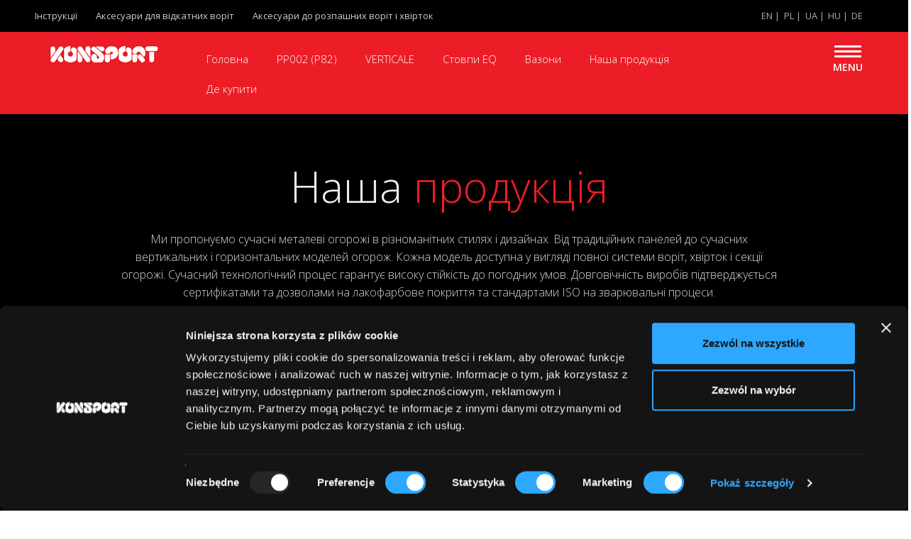

--- FILE ---
content_type: text/html; charset=UTF-8
request_url: https://konsport.com.pl/ua/%D0%BE%D0%B3%D0%BE%D1%80%D0%BE%D0%B6%D1%96
body_size: 32185
content:
<!DOCTYPE html>
<!--[if lt IE 7 ]><html class="ie ie6" lang="uk-UA"> <![endif]-->
<!--[if IE 7 ]><html class="ie ie7" lang="uk-UA"> <![endif]-->
<!--[if IE 8 ]><html class="ie ie8" lang="uk-UA"> <![endif]-->
<!--[if (gte IE 9)|!(IE)]><!--><html lang="uk-UA"> <!--<![endif]-->
<head>
		<script defer src="https://konsport.com.pl/wp-content/themes/kns/js/owl.carousel.min.js"></script>
	<script id="Cookiebot" src="https://consent.cookiebot.com/uc.js" data-cbid="cfdd0117-8892-4035-9190-56158d35852b" data-blockingmode="auto" type="text/javascript"></script>
	<!-- Basic Page Needs
  ================================================== -->
	<meta charset="utf-8">
	<meta http-equiv="X-UA-Compatible" content="IE=edge">
    <meta name="viewport" content="width=device-width, initial-scale=1.0">
    <link href="https://konsport.com.pl/wp-content/themes/kns/style.css" rel="stylesheet" media="screen, print">
    <link rel="preconnect" href="https://fonts.googleapis.com">
	<link rel="preconnect" href="https://fonts.gstatic.com" crossorigin>
	<link href="https://fonts.googleapis.com/css2?family=Open+Sans:wght@100;300;400;600;700;800&display=swap&subset=cyrillic,cyrillic-ext,latin-ext" rel="stylesheet">  

	
 <script type="text/javascript">
function openNav() {
  document.getElementById("mySidenav").style.right = "0";
}
function closeNav() {
  document.getElementById("mySidenav").style.right = "-100%";
} 
</script>   
 <script id="CookiebotConfiguration" type="application/json" data-cookieconsent="ignore">
	{
		"Frameworks": {
			"IABTCF2": {
				"AllowedVendors": [755],
				"AllowedGoogleACVendors": [],
				"AllowedPurposes": [],
				"AllowedSpecialPurposes": [],
				"AllowedFeatures": [],
				"AllowedSpecialFeatures": [],
		"VendorRestrictions": []
			}
		}
	}
</script>
<script type="text/javascript">
	window.dataLayer = window.dataLayer || [];

	function gtag() {
		dataLayer.push(arguments);
	}

	gtag("consent", "default", {
		ad_personalization: "denied",
		ad_storage: "denied",
		ad_user_data: "denied",
		analytics_storage: "denied",
		functionality_storage: "denied",
		personalization_storage: "denied",
		security_storage: "granted",
		wait_for_update: 500,
	});
	gtag("set", "ads_data_redaction", true);
	</script>
<script type="text/javascript">
		window ["gtag_enable_tcf_support"] = true;
		(function (w, d, s, l, i) {
		w[l] = w[l] || [];
		w[l].push({'gtm.start': new Date().getTime(), event: 'gtm.js'});
		var f = d.getElementsByTagName(s)[0], j = d.createElement(s), dl = l !== 'dataLayer' ? '&l=' + l : '';
		j.async = true;
		j.src = 'https://www.googletagmanager.com/gtm.js?id=' + i + dl;
		f.parentNode.insertBefore(j, f);
	})(
		window,
		document,
		'script',
		'dataLayer',
		'G-35D6SK4DBM'
	);
</script>
<script type="text/javascript"
		id="Cookiebot"
		src="https://consent.cookiebot.com/uc.js"
		data-implementation="wp"
		data-cbid="cfdd0117-8892-4035-9190-56158d35852b"
			data-framework="TCFv2.2"
						data-culture="UK"
					></script>
<meta name='robots' content='index, follow, max-image-preview:large, max-snippet:-1, max-video-preview:-1' />
	<style>img:is([sizes="auto" i], [sizes^="auto," i]) { contain-intrinsic-size: 3000px 1500px }</style>
	<link rel="alternate" href="https://konsport.com.pl/en/fences" hreflang="en" />
<link rel="alternate" href="https://konsport.com.pl/ogrodzenia" hreflang="pl" />
<link rel="alternate" href="https://konsport.com.pl/ua/%D0%BE%D0%B3%D0%BE%D1%80%D0%BE%D0%B6%D1%96" hreflang="uk" />

	<!-- This site is optimized with the Yoast SEO Premium plugin v21.7 (Yoast SEO v26.7) - https://yoast.com/wordpress/plugins/seo/ -->
	<title>Паркани, ворота, стовпи - Konsport</title>
	<link rel="canonical" href="https://konsport.com.pl/ua/огорожі" />
	<meta property="og:locale" content="uk_UA" />
	<meta property="og:locale:alternate" content="en_US" />
	<meta property="og:locale:alternate" content="pl_PL" />
	<meta property="og:type" content="website" />
	<meta property="og:title" content="Паркани, ворота, стовпи - Konsport" />
	<meta property="og:url" content="https://konsport.com.pl/ua/огорожі" />
	<meta property="og:site_name" content="Konsport" />
	<meta property="og:image" content="https://konsport.com.pl/pliki/P320-konsport.png" />
	<meta property="og:image:width" content="1920" />
	<meta property="og:image:height" content="1080" />
	<meta property="og:image:type" content="image/png" />
	<meta name="twitter:card" content="summary_large_image" />
	<script type="application/ld+json" class="yoast-schema-graph">{"@context":"https://schema.org","@graph":[{"@type":"CollectionPage","@id":"https://konsport.com.pl/ua/%D0%BE%D0%B3%D0%BE%D1%80%D0%BE%D0%B6%D1%96","url":"https://konsport.com.pl/ua/%D0%BE%D0%B3%D0%BE%D1%80%D0%BE%D0%B6%D1%96","name":"Паркани, ворота, стовпи - Konsport","isPartOf":{"@id":"https://konsport.com.pl/ua/#website"},"primaryImageOfPage":{"@id":"https://konsport.com.pl/ua/%D0%BE%D0%B3%D0%BE%D1%80%D0%BE%D0%B6%D1%96#primaryimage"},"image":{"@id":"https://konsport.com.pl/ua/%D0%BE%D0%B3%D0%BE%D1%80%D0%BE%D0%B6%D1%96#primaryimage"},"thumbnailUrl":"https://konsport.com.pl/pliki/P102-zero-gap-Konsport-ogrodzenia.png","breadcrumb":{"@id":"https://konsport.com.pl/ua/%D0%BE%D0%B3%D0%BE%D1%80%D0%BE%D0%B6%D1%96#breadcrumb"},"inLanguage":"uk-UA"},{"@type":"ImageObject","inLanguage":"uk-UA","@id":"https://konsport.com.pl/ua/%D0%BE%D0%B3%D0%BE%D1%80%D0%BE%D0%B6%D1%96#primaryimage","url":"https://konsport.com.pl/pliki/P102-zero-gap-Konsport-ogrodzenia.png","contentUrl":"https://konsport.com.pl/pliki/P102-zero-gap-Konsport-ogrodzenia.png","width":1920,"height":1080},{"@type":"BreadcrumbList","@id":"https://konsport.com.pl/ua/%D0%BE%D0%B3%D0%BE%D1%80%D0%BE%D0%B6%D1%96#breadcrumb","itemListElement":[{"@type":"ListItem","position":1,"name":"Home","item":"https://konsport.com.pl/ua/"},{"@type":"ListItem","position":2,"name":"Oгорожі"}]},{"@type":"WebSite","@id":"https://konsport.com.pl/ua/#website","url":"https://konsport.com.pl/ua/","name":"Konsport","description":"Сучасні ворота, хвіртки та прольоти для вашого будинку","publisher":{"@id":"https://konsport.com.pl/ua/#organization"},"potentialAction":[{"@type":"SearchAction","target":{"@type":"EntryPoint","urlTemplate":"https://konsport.com.pl/ua/?s={search_term_string}"},"query-input":{"@type":"PropertyValueSpecification","valueRequired":true,"valueName":"search_term_string"}}],"inLanguage":"uk-UA"},{"@type":"Organization","@id":"https://konsport.com.pl/ua/#organization","name":"Konsport Majewscy","alternateName":"Nowoczesne systemy ogrodzeniowe","url":"https://konsport.com.pl/ua/","logo":{"@type":"ImageObject","inLanguage":"uk-UA","@id":"https://konsport.com.pl/ua/#/schema/logo/image/","url":"https://konsport.com.pl/pliki/konsport-logo.png","contentUrl":"https://konsport.com.pl/pliki/konsport-logo.png","width":300,"height":120,"caption":"Konsport Majewscy"},"image":{"@id":"https://konsport.com.pl/ua/#/schema/logo/image/"},"sameAs":["https://www.facebook.com/Konsport/"]}]}</script>
	<!-- / Yoast SEO Premium plugin. -->


<link rel='dns-prefetch' href='//maps.google.com' />
<link rel='dns-prefetch' href='//fonts.googleapis.com' />
<link rel="alternate" type="application/rss+xml" title="Konsport &raquo; Ogrodzenia Feed" href="https://konsport.com.pl/ua/%D0%BE%D0%B3%D0%BE%D1%80%D0%BE%D0%B6%D1%96/feed/" />
<script type="text/javascript">
/* <![CDATA[ */
window._wpemojiSettings = {"baseUrl":"https:\/\/s.w.org\/images\/core\/emoji\/16.0.1\/72x72\/","ext":".png","svgUrl":"https:\/\/s.w.org\/images\/core\/emoji\/16.0.1\/svg\/","svgExt":".svg","source":{"concatemoji":"https:\/\/konsport.com.pl\/wp-includes\/js\/wp-emoji-release.min.js?ver=6.8.3"}};
/*! This file is auto-generated */
!function(s,n){var o,i,e;function c(e){try{var t={supportTests:e,timestamp:(new Date).valueOf()};sessionStorage.setItem(o,JSON.stringify(t))}catch(e){}}function p(e,t,n){e.clearRect(0,0,e.canvas.width,e.canvas.height),e.fillText(t,0,0);var t=new Uint32Array(e.getImageData(0,0,e.canvas.width,e.canvas.height).data),a=(e.clearRect(0,0,e.canvas.width,e.canvas.height),e.fillText(n,0,0),new Uint32Array(e.getImageData(0,0,e.canvas.width,e.canvas.height).data));return t.every(function(e,t){return e===a[t]})}function u(e,t){e.clearRect(0,0,e.canvas.width,e.canvas.height),e.fillText(t,0,0);for(var n=e.getImageData(16,16,1,1),a=0;a<n.data.length;a++)if(0!==n.data[a])return!1;return!0}function f(e,t,n,a){switch(t){case"flag":return n(e,"\ud83c\udff3\ufe0f\u200d\u26a7\ufe0f","\ud83c\udff3\ufe0f\u200b\u26a7\ufe0f")?!1:!n(e,"\ud83c\udde8\ud83c\uddf6","\ud83c\udde8\u200b\ud83c\uddf6")&&!n(e,"\ud83c\udff4\udb40\udc67\udb40\udc62\udb40\udc65\udb40\udc6e\udb40\udc67\udb40\udc7f","\ud83c\udff4\u200b\udb40\udc67\u200b\udb40\udc62\u200b\udb40\udc65\u200b\udb40\udc6e\u200b\udb40\udc67\u200b\udb40\udc7f");case"emoji":return!a(e,"\ud83e\udedf")}return!1}function g(e,t,n,a){var r="undefined"!=typeof WorkerGlobalScope&&self instanceof WorkerGlobalScope?new OffscreenCanvas(300,150):s.createElement("canvas"),o=r.getContext("2d",{willReadFrequently:!0}),i=(o.textBaseline="top",o.font="600 32px Arial",{});return e.forEach(function(e){i[e]=t(o,e,n,a)}),i}function t(e){var t=s.createElement("script");t.src=e,t.defer=!0,s.head.appendChild(t)}"undefined"!=typeof Promise&&(o="wpEmojiSettingsSupports",i=["flag","emoji"],n.supports={everything:!0,everythingExceptFlag:!0},e=new Promise(function(e){s.addEventListener("DOMContentLoaded",e,{once:!0})}),new Promise(function(t){var n=function(){try{var e=JSON.parse(sessionStorage.getItem(o));if("object"==typeof e&&"number"==typeof e.timestamp&&(new Date).valueOf()<e.timestamp+604800&&"object"==typeof e.supportTests)return e.supportTests}catch(e){}return null}();if(!n){if("undefined"!=typeof Worker&&"undefined"!=typeof OffscreenCanvas&&"undefined"!=typeof URL&&URL.createObjectURL&&"undefined"!=typeof Blob)try{var e="postMessage("+g.toString()+"("+[JSON.stringify(i),f.toString(),p.toString(),u.toString()].join(",")+"));",a=new Blob([e],{type:"text/javascript"}),r=new Worker(URL.createObjectURL(a),{name:"wpTestEmojiSupports"});return void(r.onmessage=function(e){c(n=e.data),r.terminate(),t(n)})}catch(e){}c(n=g(i,f,p,u))}t(n)}).then(function(e){for(var t in e)n.supports[t]=e[t],n.supports.everything=n.supports.everything&&n.supports[t],"flag"!==t&&(n.supports.everythingExceptFlag=n.supports.everythingExceptFlag&&n.supports[t]);n.supports.everythingExceptFlag=n.supports.everythingExceptFlag&&!n.supports.flag,n.DOMReady=!1,n.readyCallback=function(){n.DOMReady=!0}}).then(function(){return e}).then(function(){var e;n.supports.everything||(n.readyCallback(),(e=n.source||{}).concatemoji?t(e.concatemoji):e.wpemoji&&e.twemoji&&(t(e.twemoji),t(e.wpemoji)))}))}((window,document),window._wpemojiSettings);
/* ]]> */
</script>
<link rel='stylesheet' id='sbi_styles-css' href='https://konsport.com.pl/wp-content/plugins/instagram-feed-pro/css/sbi-styles.min.css?ver=6.9.0' type='text/css' media='all' />
<style id='wp-emoji-styles-inline-css' type='text/css'>

	img.wp-smiley, img.emoji {
		display: inline !important;
		border: none !important;
		box-shadow: none !important;
		height: 1em !important;
		width: 1em !important;
		margin: 0 0.07em !important;
		vertical-align: -0.1em !important;
		background: none !important;
		padding: 0 !important;
	}
</style>
<link rel='stylesheet' id='wp-block-library-css' href='https://konsport.com.pl/wp-includes/css/dist/block-library/style.min.css?ver=6.8.3' type='text/css' media='all' />
<style id='classic-theme-styles-inline-css' type='text/css'>
/*! This file is auto-generated */
.wp-block-button__link{color:#fff;background-color:#32373c;border-radius:9999px;box-shadow:none;text-decoration:none;padding:calc(.667em + 2px) calc(1.333em + 2px);font-size:1.125em}.wp-block-file__button{background:#32373c;color:#fff;text-decoration:none}
</style>
<style id='global-styles-inline-css' type='text/css'>
:root{--wp--preset--aspect-ratio--square: 1;--wp--preset--aspect-ratio--4-3: 4/3;--wp--preset--aspect-ratio--3-4: 3/4;--wp--preset--aspect-ratio--3-2: 3/2;--wp--preset--aspect-ratio--2-3: 2/3;--wp--preset--aspect-ratio--16-9: 16/9;--wp--preset--aspect-ratio--9-16: 9/16;--wp--preset--color--black: #000000;--wp--preset--color--cyan-bluish-gray: #abb8c3;--wp--preset--color--white: #ffffff;--wp--preset--color--pale-pink: #f78da7;--wp--preset--color--vivid-red: #cf2e2e;--wp--preset--color--luminous-vivid-orange: #ff6900;--wp--preset--color--luminous-vivid-amber: #fcb900;--wp--preset--color--light-green-cyan: #7bdcb5;--wp--preset--color--vivid-green-cyan: #00d084;--wp--preset--color--pale-cyan-blue: #8ed1fc;--wp--preset--color--vivid-cyan-blue: #0693e3;--wp--preset--color--vivid-purple: #9b51e0;--wp--preset--gradient--vivid-cyan-blue-to-vivid-purple: linear-gradient(135deg,rgba(6,147,227,1) 0%,rgb(155,81,224) 100%);--wp--preset--gradient--light-green-cyan-to-vivid-green-cyan: linear-gradient(135deg,rgb(122,220,180) 0%,rgb(0,208,130) 100%);--wp--preset--gradient--luminous-vivid-amber-to-luminous-vivid-orange: linear-gradient(135deg,rgba(252,185,0,1) 0%,rgba(255,105,0,1) 100%);--wp--preset--gradient--luminous-vivid-orange-to-vivid-red: linear-gradient(135deg,rgba(255,105,0,1) 0%,rgb(207,46,46) 100%);--wp--preset--gradient--very-light-gray-to-cyan-bluish-gray: linear-gradient(135deg,rgb(238,238,238) 0%,rgb(169,184,195) 100%);--wp--preset--gradient--cool-to-warm-spectrum: linear-gradient(135deg,rgb(74,234,220) 0%,rgb(151,120,209) 20%,rgb(207,42,186) 40%,rgb(238,44,130) 60%,rgb(251,105,98) 80%,rgb(254,248,76) 100%);--wp--preset--gradient--blush-light-purple: linear-gradient(135deg,rgb(255,206,236) 0%,rgb(152,150,240) 100%);--wp--preset--gradient--blush-bordeaux: linear-gradient(135deg,rgb(254,205,165) 0%,rgb(254,45,45) 50%,rgb(107,0,62) 100%);--wp--preset--gradient--luminous-dusk: linear-gradient(135deg,rgb(255,203,112) 0%,rgb(199,81,192) 50%,rgb(65,88,208) 100%);--wp--preset--gradient--pale-ocean: linear-gradient(135deg,rgb(255,245,203) 0%,rgb(182,227,212) 50%,rgb(51,167,181) 100%);--wp--preset--gradient--electric-grass: linear-gradient(135deg,rgb(202,248,128) 0%,rgb(113,206,126) 100%);--wp--preset--gradient--midnight: linear-gradient(135deg,rgb(2,3,129) 0%,rgb(40,116,252) 100%);--wp--preset--font-size--small: 13px;--wp--preset--font-size--medium: 20px;--wp--preset--font-size--large: 36px;--wp--preset--font-size--x-large: 42px;--wp--preset--spacing--20: 0.44rem;--wp--preset--spacing--30: 0.67rem;--wp--preset--spacing--40: 1rem;--wp--preset--spacing--50: 1.5rem;--wp--preset--spacing--60: 2.25rem;--wp--preset--spacing--70: 3.38rem;--wp--preset--spacing--80: 5.06rem;--wp--preset--shadow--natural: 6px 6px 9px rgba(0, 0, 0, 0.2);--wp--preset--shadow--deep: 12px 12px 50px rgba(0, 0, 0, 0.4);--wp--preset--shadow--sharp: 6px 6px 0px rgba(0, 0, 0, 0.2);--wp--preset--shadow--outlined: 6px 6px 0px -3px rgba(255, 255, 255, 1), 6px 6px rgba(0, 0, 0, 1);--wp--preset--shadow--crisp: 6px 6px 0px rgba(0, 0, 0, 1);}:where(.is-layout-flex){gap: 0.5em;}:where(.is-layout-grid){gap: 0.5em;}body .is-layout-flex{display: flex;}.is-layout-flex{flex-wrap: wrap;align-items: center;}.is-layout-flex > :is(*, div){margin: 0;}body .is-layout-grid{display: grid;}.is-layout-grid > :is(*, div){margin: 0;}:where(.wp-block-columns.is-layout-flex){gap: 2em;}:where(.wp-block-columns.is-layout-grid){gap: 2em;}:where(.wp-block-post-template.is-layout-flex){gap: 1.25em;}:where(.wp-block-post-template.is-layout-grid){gap: 1.25em;}.has-black-color{color: var(--wp--preset--color--black) !important;}.has-cyan-bluish-gray-color{color: var(--wp--preset--color--cyan-bluish-gray) !important;}.has-white-color{color: var(--wp--preset--color--white) !important;}.has-pale-pink-color{color: var(--wp--preset--color--pale-pink) !important;}.has-vivid-red-color{color: var(--wp--preset--color--vivid-red) !important;}.has-luminous-vivid-orange-color{color: var(--wp--preset--color--luminous-vivid-orange) !important;}.has-luminous-vivid-amber-color{color: var(--wp--preset--color--luminous-vivid-amber) !important;}.has-light-green-cyan-color{color: var(--wp--preset--color--light-green-cyan) !important;}.has-vivid-green-cyan-color{color: var(--wp--preset--color--vivid-green-cyan) !important;}.has-pale-cyan-blue-color{color: var(--wp--preset--color--pale-cyan-blue) !important;}.has-vivid-cyan-blue-color{color: var(--wp--preset--color--vivid-cyan-blue) !important;}.has-vivid-purple-color{color: var(--wp--preset--color--vivid-purple) !important;}.has-black-background-color{background-color: var(--wp--preset--color--black) !important;}.has-cyan-bluish-gray-background-color{background-color: var(--wp--preset--color--cyan-bluish-gray) !important;}.has-white-background-color{background-color: var(--wp--preset--color--white) !important;}.has-pale-pink-background-color{background-color: var(--wp--preset--color--pale-pink) !important;}.has-vivid-red-background-color{background-color: var(--wp--preset--color--vivid-red) !important;}.has-luminous-vivid-orange-background-color{background-color: var(--wp--preset--color--luminous-vivid-orange) !important;}.has-luminous-vivid-amber-background-color{background-color: var(--wp--preset--color--luminous-vivid-amber) !important;}.has-light-green-cyan-background-color{background-color: var(--wp--preset--color--light-green-cyan) !important;}.has-vivid-green-cyan-background-color{background-color: var(--wp--preset--color--vivid-green-cyan) !important;}.has-pale-cyan-blue-background-color{background-color: var(--wp--preset--color--pale-cyan-blue) !important;}.has-vivid-cyan-blue-background-color{background-color: var(--wp--preset--color--vivid-cyan-blue) !important;}.has-vivid-purple-background-color{background-color: var(--wp--preset--color--vivid-purple) !important;}.has-black-border-color{border-color: var(--wp--preset--color--black) !important;}.has-cyan-bluish-gray-border-color{border-color: var(--wp--preset--color--cyan-bluish-gray) !important;}.has-white-border-color{border-color: var(--wp--preset--color--white) !important;}.has-pale-pink-border-color{border-color: var(--wp--preset--color--pale-pink) !important;}.has-vivid-red-border-color{border-color: var(--wp--preset--color--vivid-red) !important;}.has-luminous-vivid-orange-border-color{border-color: var(--wp--preset--color--luminous-vivid-orange) !important;}.has-luminous-vivid-amber-border-color{border-color: var(--wp--preset--color--luminous-vivid-amber) !important;}.has-light-green-cyan-border-color{border-color: var(--wp--preset--color--light-green-cyan) !important;}.has-vivid-green-cyan-border-color{border-color: var(--wp--preset--color--vivid-green-cyan) !important;}.has-pale-cyan-blue-border-color{border-color: var(--wp--preset--color--pale-cyan-blue) !important;}.has-vivid-cyan-blue-border-color{border-color: var(--wp--preset--color--vivid-cyan-blue) !important;}.has-vivid-purple-border-color{border-color: var(--wp--preset--color--vivid-purple) !important;}.has-vivid-cyan-blue-to-vivid-purple-gradient-background{background: var(--wp--preset--gradient--vivid-cyan-blue-to-vivid-purple) !important;}.has-light-green-cyan-to-vivid-green-cyan-gradient-background{background: var(--wp--preset--gradient--light-green-cyan-to-vivid-green-cyan) !important;}.has-luminous-vivid-amber-to-luminous-vivid-orange-gradient-background{background: var(--wp--preset--gradient--luminous-vivid-amber-to-luminous-vivid-orange) !important;}.has-luminous-vivid-orange-to-vivid-red-gradient-background{background: var(--wp--preset--gradient--luminous-vivid-orange-to-vivid-red) !important;}.has-very-light-gray-to-cyan-bluish-gray-gradient-background{background: var(--wp--preset--gradient--very-light-gray-to-cyan-bluish-gray) !important;}.has-cool-to-warm-spectrum-gradient-background{background: var(--wp--preset--gradient--cool-to-warm-spectrum) !important;}.has-blush-light-purple-gradient-background{background: var(--wp--preset--gradient--blush-light-purple) !important;}.has-blush-bordeaux-gradient-background{background: var(--wp--preset--gradient--blush-bordeaux) !important;}.has-luminous-dusk-gradient-background{background: var(--wp--preset--gradient--luminous-dusk) !important;}.has-pale-ocean-gradient-background{background: var(--wp--preset--gradient--pale-ocean) !important;}.has-electric-grass-gradient-background{background: var(--wp--preset--gradient--electric-grass) !important;}.has-midnight-gradient-background{background: var(--wp--preset--gradient--midnight) !important;}.has-small-font-size{font-size: var(--wp--preset--font-size--small) !important;}.has-medium-font-size{font-size: var(--wp--preset--font-size--medium) !important;}.has-large-font-size{font-size: var(--wp--preset--font-size--large) !important;}.has-x-large-font-size{font-size: var(--wp--preset--font-size--x-large) !important;}
:where(.wp-block-post-template.is-layout-flex){gap: 1.25em;}:where(.wp-block-post-template.is-layout-grid){gap: 1.25em;}
:where(.wp-block-columns.is-layout-flex){gap: 2em;}:where(.wp-block-columns.is-layout-grid){gap: 2em;}
:root :where(.wp-block-pullquote){font-size: 1.5em;line-height: 1.6;}
</style>
<link rel='stylesheet' id='sp-ea-font-awesome-css' href='https://konsport.com.pl/wp-content/plugins/easy-accordion-pro/public/assets/css/font-awesome.min.css?ver=2.0.10' type='text/css' media='all' />
<link rel='stylesheet' id='sp-ea-animation-css' href='https://konsport.com.pl/wp-content/plugins/easy-accordion-pro/public/assets/css/animate.min.css?ver=2.0.10' type='text/css' media='all' />
<link rel='stylesheet' id='sp-ea-style-css' href='https://konsport.com.pl/wp-content/plugins/easy-accordion-pro/public/assets/css/ea-style.min.css?ver=2.0.10' type='text/css' media='all' />
<link rel='stylesheet' id='responsive-lightbox-nivo_lightbox-css-css' href='https://konsport.com.pl/wp-content/plugins/responsive-lightbox-lite/assets/nivo-lightbox/nivo-lightbox.css?ver=6.8.3' type='text/css' media='all' />
<link rel='stylesheet' id='responsive-lightbox-nivo_lightbox-css-d-css' href='https://konsport.com.pl/wp-content/plugins/responsive-lightbox-lite/assets/nivo-lightbox/themes/default/default.css?ver=6.8.3' type='text/css' media='all' />
<link rel='stylesheet' id='megamenu-css' href='https://konsport.com.pl/pliki/maxmegamenu/style_uk_ua.css?ver=00029c' type='text/css' media='all' />
<link rel='stylesheet' id='dashicons-css' href='https://konsport.com.pl/wp-includes/css/dashicons.min.css?ver=6.8.3' type='text/css' media='all' />
<link rel='stylesheet' id='owl-carousel-css' href='https://konsport.com.pl/wp-content/themes/kns/css/owl.carousel.css' type='text/css' media='all' />
<link rel='stylesheet' id='grid-css' href='https://konsport.com.pl/wp-content/themes/kns/css/imagelistexpander.css' type='text/css' media='all' />
<link rel='stylesheet' id='SP_EAP-google-web-fonts-sp_eap_shortcode_options-css' href='//fonts.googleapis.com/css?family=Open+Sans%3A600%7COpen+Sans%3A600%7COpen+Sans%3A400' type='text/css' media='all' />
<script type="text/javascript" src="https://konsport.com.pl/wp-includes/js/jquery/jquery.min.js?ver=3.7.1" id="jquery-core-js"></script>
<script type="text/javascript" src="https://konsport.com.pl/wp-includes/js/jquery/jquery-migrate.min.js?ver=3.4.1" id="jquery-migrate-js"></script>
<script type="text/javascript" src="https://konsport.com.pl/wp-content/plugins/responsive-lightbox-lite/assets/nivo-lightbox/nivo-lightbox.min.js?ver=6.8.3" id="responsive-lightbox-nivo_lightbox-js"></script>
<script type="text/javascript" id="responsive-lightbox-lite-script-js-extra">
/* <![CDATA[ */
var rllArgs = {"script":"nivo_lightbox","selector":"lightbox","custom_events":""};
/* ]]> */
</script>
<script type="text/javascript" src="https://konsport.com.pl/wp-content/plugins/responsive-lightbox-lite/assets/inc/script.js?ver=6.8.3" id="responsive-lightbox-lite-script-js"></script>
<script type="text/javascript" src="https://konsport.com.pl/wp-content/themes/kns/bootstrap/js/bootstrap.js?ver=6.8.3" id="custom-script-js"></script>
<script type="text/javascript" src="https://konsport.com.pl/wp-content/themes/kns/js/skrypty.js?ver=6.8.3" id="moje-script-js"></script>
<script type="text/javascript" src="https://konsport.com.pl/wp-content/themes/kns/js/jquery.imagelistexpander.js?ver=6.8.3" id="grid-script-js"></script>
<link rel="https://api.w.org/" href="https://konsport.com.pl/wp-json/" /><link rel="EditURI" type="application/rsd+xml" title="RSD" href="https://konsport.com.pl/xmlrpc.php?rsd" />
<meta name="generator" content="WordPress 6.8.3" />
			<style>
				.e-con.e-parent:nth-of-type(n+4):not(.e-lazyloaded):not(.e-no-lazyload),
				.e-con.e-parent:nth-of-type(n+4):not(.e-lazyloaded):not(.e-no-lazyload) * {
					background-image: none !important;
				}
				@media screen and (max-height: 1024px) {
					.e-con.e-parent:nth-of-type(n+3):not(.e-lazyloaded):not(.e-no-lazyload),
					.e-con.e-parent:nth-of-type(n+3):not(.e-lazyloaded):not(.e-no-lazyload) * {
						background-image: none !important;
					}
				}
				@media screen and (max-height: 640px) {
					.e-con.e-parent:nth-of-type(n+2):not(.e-lazyloaded):not(.e-no-lazyload),
					.e-con.e-parent:nth-of-type(n+2):not(.e-lazyloaded):not(.e-no-lazyload) * {
						background-image: none !important;
					}
				}
			</style>
			<link rel="icon" href="https://konsport.com.pl/pliki/cropped-favicon-32x32.jpg" sizes="32x32" />
<link rel="icon" href="https://konsport.com.pl/pliki/cropped-favicon-192x192.jpg" sizes="192x192" />
<link rel="apple-touch-icon" href="https://konsport.com.pl/pliki/cropped-favicon-180x180.jpg" />
<meta name="msapplication-TileImage" content="https://konsport.com.pl/pliki/cropped-favicon-270x270.jpg" />
		<style type="text/css" id="wp-custom-css">
			.player {
	max-width: 100% !important;
}
#player {
  max-width: 100% !important;
}		</style>
		<style type="text/css">/** Mega Menu CSS: fs **/</style>
	
<!-- Google tag (gtag.js) -->
<script async src="https://www.googletagmanager.com/gtag/js?id=G-35D6SK4DBM"></script>
<script>
  window.dataLayer = window.dataLayer || [];
  function gtag(){dataLayer.push(arguments);}
  gtag('js', new Date());
  gtag('config', 'G-35D6SK4DBM');
</script>
	<!-- Meta Pixel Code -->
<script>
!function(f,b,e,v,n,t,s)
{if(f.fbq)return;n=f.fbq=function(){n.callMethod?
n.callMethod.apply(n,arguments):n.queue.push(arguments)};
if(!f._fbq)f._fbq=n;n.push=n;n.loaded=!0;n.version='2.0';
n.queue=[];t=b.createElement(e);t.async=!0;
t.src=v;s=b.getElementsByTagName(e)[0];
s.parentNode.insertBefore(t,s)}(window, document,'script',
'https://connect.facebook.net/en_US/fbevents.js');
fbq('init', '2115063558823522');
fbq('track', 'PageView');
</script>
<noscript><img height="1" width="1" style="display:none"
src="https://www.facebook.com/tr?id=2115063558823522&ev=PageView&noscript=1"
/></noscript>
<!-- End Meta Pixel Code -->

	<script type="text/javascript">
    (function(c,l,a,r,i,t,y){
        c[a]=c[a]||function(){(c[a].q=c[a].q||[]).push(arguments)};
        t=l.createElement(r);t.async=1;t.src="https://www.clarity.ms/tag/"+i;
        y=l.getElementsByTagName(r)[0];y.parentNode.insertBefore(t,y);
    })(window, document, "clarity", "script", "tnvzdtns0a");
</script>
	
<script>
document.addEventListener('DOMContentLoaded', () => {
	/** init gtm after 3500 seconds - this could be adjusted */
	setTimeout(initGTM, 3500);
});
document.addEventListener('scroll', initGTMOnEvent);
document.addEventListener('mousemove', initGTMOnEvent);
document.addEventListener('touchstart', initGTMOnEvent);

function initGTMOnEvent (event) {
	initGTM();
	event.currentTarget.removeEventListener(event.type, initGTMOnEvent); // remove the event listener that got triggered
}

function initGTM () {
	if (window.gtmDidInit) {
		return false;
	}
	window.gtmDidInit = true; // flag to ensure script does not get added to DOM more than once.
	const script = document.createElement('script');
	script.type = 'text/javascript';
	script.async = true;
	script.onload = () => { dataLayer.push({ event: 'gtm.js', 'gtm.start': (new Date()).getTime(), 'gtm.uniqueEventId': 0 }); } // this part ensures PageViews is always tracked
	script.src = 'https://www.googletagmanager.com/gtm.js?id=GTM-MRMTGSJ';

	document.head.appendChild(script);
}
</script>
	

	

	
<meta name="facebook-domain-verification" content="5fo6fii6q8su033fq6pfrgn0zbkkeg" />	
</head>
  <body class="archive post-type-archive post-type-archive-produktykns wp-embed-responsive wp-theme-kns mega-menu-main-nav elementor-default elementor-kit-12037">
    <!-- header: main-nav -->
      <header class="naglowek-strony">
      		<div class="pasek-gorny">
            	<div class="container">
       				<div class="row">
                    	<div class="col-md-6  menu-head-box">
                    	 <div class="menu-menu-gorne-ua-container"><ul id="menu-menu-gorne-ua" class="top-nav"><li id="menu-item-17709" class="menu-item menu-item-type-custom menu-item-object-custom menu-item-17709"><a href="https://konsport.com.pl/ua/%d1%96%d0%bd%d1%81%d1%82%d1%80%d1%83%d0%ba%d1%86%d1%96%d1%97">Інструкції</a></li>
<li id="menu-item-17327" class="menu-item menu-item-type-post_type menu-item-object-page menu-item-17327"><a href="https://konsport.com.pl/ua/%d0%b0%d0%ba%d1%81%d0%b5%d1%81%d1%83%d0%b0%d1%80%d0%b8-%d0%b4%d0%bb%d1%8f-%d0%b2%d1%96%d0%b4%d0%ba%d0%b0%d1%82%d0%bd%d0%b8%d1%85-%d0%b2%d0%be%d1%80%d1%96%d1%82">Аксесуари для відкатних воріт</a></li>
<li id="menu-item-17710" class="menu-item menu-item-type-custom menu-item-object-custom menu-item-17710"><a href="https://konsport.com.pl/ua/%d0%b0%d0%ba%d1%81%d0%b5%d1%81%d1%83%d0%b0%d1%80%d0%b8-%d0%b4%d0%be-%d1%80%d0%be%d0%b7%d0%bf%d0%b0%d1%88%d0%bd%d0%b8%d1%85-%d0%b2%d0%be%d1%80%d1%96%d1%82-%d1%96-%d1%85%d0%b2%d1%96%d1%80%d1%82%d0%be">Аксесуари до розпашних воріт і хвірток</a></li>
</ul></div>						</div>
           				<div class="col-md-6 jezyki-box">
           					<ul class="wp-block-polylang-language-switcher">	<li class="lang-item lang-item-232 lang-item-en lang-item-first"><a  lang="en-US" hreflang="en-US" href="https://konsport.com.pl/en/fences">EN</a></li>
	<li class="lang-item lang-item-237 lang-item-pl"><a  lang="pl-PL" hreflang="pl-PL" href="https://konsport.com.pl/ogrodzenia">PL</a></li>
	<li class="lang-item lang-item-2590 lang-item-ua current-lang"><a  lang="uk-UA" hreflang="uk-UA" href="https://konsport.com.pl/ua/%D0%BE%D0%B3%D0%BE%D1%80%D0%BE%D0%B6%D1%96">UA</a></li>
</ul>
<p><a href="https://konsport.hu/" data-type="URL" data-id="https://konsport.hu/" target="_blank" rel="noreferrer noopener">HU</a></p>

<p><a href="https://konsport.com.de/" data-type="URL" data-id="https://konsport.com.de/" target="_blank" rel="noreferrer noopener">DE</a></p>
                      </div>
                    </div>
                </div>
            </div>
			<div class="glowne-menu">
				<div class="glowne-menu-inner">
            <div class="col-md-2">
					                	<img src="https://konsport.com.pl/pliki/konsport.webp" width="163px" height="65px">
                </a>
            	
			</div>
            <div class="col-md-8">
           	<nav class="navbar navbar-default" role="navigation">
              <div class="nawigowanie">
                
                        <div id="mega-menu-wrap-main-nav" class="mega-menu-wrap"><div class="mega-menu-toggle"><div class="mega-toggle-blocks-left"><div class='mega-toggle-block mega-menu-toggle-animated-block mega-toggle-block-1' id='mega-toggle-block-1'><button aria-label="Menu" class="mega-toggle-animated mega-toggle-animated-slider" type="button" aria-expanded="false">
                  <span class="mega-toggle-animated-box">
                    <span class="mega-toggle-animated-inner"></span>
                  </span>
                </button></div></div><div class="mega-toggle-blocks-center"></div><div class="mega-toggle-blocks-right"></div></div><ul id="mega-menu-main-nav" class="mega-menu max-mega-menu mega-menu-horizontal mega-no-js" data-event="hover_intent" data-effect="fade_up" data-effect-speed="200" data-effect-mobile="slide_right" data-effect-speed-mobile="200" data-panel-width=".glowne-menu-inner" data-panel-inner-width=".glowne-menu-inner" data-mobile-force-width="body" data-second-click="close" data-document-click="collapse" data-vertical-behaviour="standard" data-breakpoint="768" data-unbind="true" data-mobile-state="collapse_all" data-mobile-direction="vertical" data-hover-intent-timeout="300" data-hover-intent-interval="100" data-overlay-desktop="false" data-overlay-mobile="false"><li class="mega-menu-item mega-menu-item-type-post_type mega-menu-item-object-page mega-menu-item-home mega-align-bottom-left mega-menu-flyout mega-menu-item-17184" id="mega-menu-item-17184"><a class="mega-menu-link" href="https://konsport.com.pl/ua/" tabindex="0">Головна</a></li><li class="mega-menu-item mega-menu-item-type-post_type mega-menu-item-object-produktykns mega-align-bottom-left mega-menu-flyout mega-menu-item-17180" id="mega-menu-item-17180"><a class="mega-menu-link" href="https://konsport.com.pl/ua/%D0%BE%D0%B3%D0%BE%D1%80%D0%BE%D0%B6%D1%96/%D0%BF%D0%B0%D0%BB%D1%96%D1%81%D0%B0%D0%B4%D0%BD%D1%96-%D0%BE%D0%B3%D0%BE%D1%80%D0%BE%D0%B6%D1%96/pp002p82" tabindex="0">PP002 (P82)</a></li><li class="mega-menu-item mega-menu-item-type-custom mega-menu-item-object-custom mega-align-bottom-left mega-menu-flyout mega-menu-item-17796" id="mega-menu-item-17796"><a class="mega-menu-link" href="https://konsport.com.pl/ua/%D0%BE%D0%B3%D0%BE%D1%80%D0%BE%D0%B6%D1%96/%D0%BF%D0%B0%D0%BB%D1%96%D1%81%D0%B0%D0%B4%D0%BD%D1%96-%D0%BE%D0%B3%D0%BE%D1%80%D0%BE%D0%B6%D1%96/verticale" tabindex="0">VERTICALE</a></li><li class="mega-menu-item mega-menu-item-type-custom mega-menu-item-object-custom mega-align-bottom-left mega-menu-flyout mega-menu-item-17795" id="mega-menu-item-17795"><a class="mega-menu-link" href="https://konsport.com.pl/ua/slupki-eq" tabindex="0">Стовпи EQ</a></li><li class="mega-menu-item mega-menu-item-type-post_type mega-menu-item-object-page mega-align-bottom-left mega-menu-flyout mega-menu-item-17797" id="mega-menu-item-17797"><a class="mega-menu-link" href="https://konsport.com.pl/doniczki" tabindex="0">Вазони</a></li><li class="mega-menu-item mega-menu-item-type-custom mega-menu-item-object-custom mega-current-menu-item mega-align-bottom-left mega-menu-flyout mega-menu-item-17881" id="mega-menu-item-17881"><a class="mega-menu-link" href="https://konsport.com.pl/ua/%D0%BE%D0%B3%D0%BE%D1%80%D0%BE%D0%B6%D1%96" aria-current="page" tabindex="0">Наша продукція</a></li><li class="mega-menu-item mega-menu-item-type-post_type mega-menu-item-object-page mega-align-bottom-left mega-menu-flyout mega-menu-item-17363" id="mega-menu-item-17363"><a class="mega-menu-link" href="https://konsport.com.pl/ua/%d0%b4%d0%b5-%d0%ba%d1%83%d0%bf%d0%b8%d1%82%d0%b8" tabindex="0">Де купити</a></li></ul></div>                    </div>
            </nav>
    </div>
    </div>
    <div class="col-md-2 additional-menu">

             <div id="mySidenav" class="sidenav">
  					<a href="javascript:void(0)" class="closebtn" onClick="closeNav()">&times;</a>
                <div class="menu-col-1 column-menu desc-menu"><h5>KONSPORT</h5><div class="menu-e-konsport-ua-container"><ul id="menu-e-konsport-ua" class="menu"><li id="menu-item-17728" class="menu-item menu-item-type-post_type menu-item-object-page menu-item-17728"><a href="https://konsport.com.pl/ua/carport">НАВІС НА АВТО</a></li>
<li id="menu-item-17800" class="menu-item menu-item-type-post_type menu-item-object-page menu-item-17800"><a href="https://konsport.com.pl/slupy-do-fotowoltaiki">Стовпи до фотоелектричних елементів (сонячних панелей)</a></li>
<li id="menu-item-17879" class="menu-item menu-item-type-post_type menu-item-object-page menu-item-17879"><a href="https://konsport.com.pl/ua/%d0%bf%d0%be%d0%b2%d0%b5%d1%80%d1%85%d0%bd%d1%96-%d0%b4%d0%bb%d1%8f-%d0%bc%d0%be%d0%bd%d1%82%d0%b0%d0%b6%d1%83-%d1%84%d0%be%d1%82%d0%be%d0%b5%d0%bb%d0%b5%d0%ba%d1%82%d1%80%d0%b8%d1%87%d0%bd%d0%b8">Поверхні для монтажу фотоелектричних (сонячних) панелей</a></li>
<li id="menu-item-17798" class="menu-item menu-item-type-post_type menu-item-object-page menu-item-17798"><a href="https://konsport.com.pl/system-balastowy">Баластна система</a></li>
</ul></div><h5>Огорожі</h5><div class="menu-modele-ogrodzen-ua-container"><ul id="menu-modele-ogrodzen-ua" class="menu"><li id="menu-item-17803" class="menu-item menu-item-type-post_type menu-item-object-page menu-item-17803"><a href="https://konsport.com.pl/doniczki">Огорожі для блоків</a></li>
<li id="menu-item-17713" class="menu-item menu-item-type-custom menu-item-object-custom menu-item-17713"><a href="https://konsport.com.pl/ua/ogrodzenia/pp001">PP001 (W/C/CC/N)</a></li>
<li id="menu-item-17715" class="menu-item menu-item-type-custom menu-item-object-custom menu-item-17715"><a href="https://konsport.com.pl/ua/ogrodzenia/pp001">PP002/PP002 (P)</a></li>
<li id="menu-item-17717" class="menu-item menu-item-type-custom menu-item-object-custom menu-item-17717"><a href="https://konsport.com.pl/ua/ogrodzenia/%D0%BF%D0%B0%D0%BB%D1%96%D1%81%D0%B0%D0%B4%D0%BD%D1%96-%D0%BE%D0%B3%D0%BE%D1%80%D0%BE%D0%B6%D1%96/p46">P46</a></li>
<li id="menu-item-17716" class="menu-item menu-item-type-custom menu-item-object-custom menu-item-17716"><a href="https://konsport.com.pl/ua/ogrodzenia/pp001">P64</a></li>
<li id="menu-item-17718" class="menu-item menu-item-type-custom menu-item-object-custom menu-item-17718"><a href="https://konsport.com.pl/ua/%D0%BE%D0%B3%D0%BE%D1%80%D0%BE%D0%B6%D1%96/%D0%BF%D0%B0%D0%BB%D1%96%D1%81%D0%B0%D0%B4%D0%BD%D1%96-%D0%BE%D0%B3%D0%BE%D1%80%D0%BE%D0%B6%D1%96/verticale">Verticale</a></li>
<li id="menu-item-17719" class="menu-item menu-item-type-custom menu-item-object-custom menu-item-17719"><a href="https://konsport.com.pl/ua/ogrodzenia/%D0%BF%D0%B0%D1%80%D0%BA%D0%B0%D0%BD%D0%B8-%D0%B2%D0%B8%D1%80%D1%96%D0%B7%D0%B0%D0%BD%D1%96-%D0%BB%D0%B0%D0%B7%D0%B5%D1%80%D0%BE%D0%BC/pb-001">PB001/PB003</a></li>
<li id="menu-item-17720" class="menu-item menu-item-type-custom menu-item-object-custom menu-item-17720"><a href="https://konsport.com.pl/ua/%D0%BE%D0%B3%D0%BE%D1%80%D0%BE%D0%B6%D1%96/%D0%BC%D0%BE%D0%B4%D1%83%D0%BB%D1%8C%D0%BD%D1%96-%D0%BF%D0%B0%D1%80%D0%BA%D0%B0%D0%BD%D0%B8/pb155">PB155</a></li>
<li id="menu-item-17721" class="menu-item menu-item-type-custom menu-item-object-custom menu-item-17721"><a href="https://konsport.com.pl/ua/%D0%BE%D0%B3%D0%BE%D1%80%D0%BE%D0%B6%D1%96/%D0%BF%D0%B0%D0%BB%D1%96%D1%81%D0%B0%D0%B4%D0%BD%D1%96-%D0%BE%D0%B3%D0%BE%D1%80%D0%BE%D0%B6%D1%96/pp002p82">P82/MIX/PINO/NOCE/COLORE/102</a></li>
<li id="menu-item-17722" class="menu-item menu-item-type-custom menu-item-object-custom menu-item-17722"><a href="https://konsport.com.pl/ua/%D0%BE%D0%B3%D0%BE%D1%80%D0%BE%D0%B6%D1%96/%D0%BF%D0%B0%D0%BB%D1%96%D1%81%D0%B0%D0%B4%D0%BD%D1%96-%D0%BE%D0%B3%D0%BE%D1%80%D0%BE%D0%B6%D1%96/diverso">DIVERSO</a></li>
<li id="menu-item-17723" class="menu-item menu-item-type-custom menu-item-object-custom menu-item-17723"><a href="https://konsport.com.pl/ua/%D0%BE%D0%B3%D0%BE%D1%80%D0%BE%D0%B6%D1%96/%D1%80%D0%B5%D0%B9%D0%BA%D0%BE%D0%B2%D1%96-%D0%BE%D0%B3%D0%BE%D1%80%D0%BE%D0%B6%D1%96/%D0%A0%D0%B5%D0%B9%D0%BA%D0%BE%D0%B2%D1%96-%D0%BE%D0%B3%D0%BE%D1%80%D0%BE%D0%B6%D1%96">PS001/PS002/PS003</a></li>
<li id="menu-item-17724" class="menu-item menu-item-type-custom menu-item-object-custom menu-item-17724"><a href="https://konsport.com.pl/ua/%D0%BE%D0%B3%D0%BE%D1%80%D0%BE%D0%B6%D1%96/%D1%81%D1%82%D0%B0%D0%B2%D0%BD%D0%B8%D1%87%D0%BD%D1%96-%D0%BE%D0%B3%D0%BE%D1%80%D0%BE%D0%B6%D1%96/ps004">PS004</a></li>
<li id="menu-item-17725" class="menu-item menu-item-type-custom menu-item-object-custom menu-item-17725"><a href="https://konsport.com.pl/ua/%D0%BE%D0%B3%D0%BE%D1%80%D0%BE%D0%B6%D1%96/%D0%BC%D0%BE%D0%B4%D1%83%D0%BB%D1%8C%D0%BD%D1%96-%D0%BF%D0%B0%D1%80%D0%BA%D0%B0%D0%BD%D0%B8/p302">P302</a></li>
<li id="menu-item-17880" class="menu-item menu-item-type-custom menu-item-object-custom current-menu-item menu-item-17880"><a href="https://konsport.com.pl/ua/%D0%BE%D0%B3%D0%BE%D1%80%D0%BE%D0%B6%D1%96" aria-current="page">Наша продукція</a></li>
<li id="menu-item-17804" class="menu-item menu-item-type-post_type menu-item-object-page menu-item-17804"><a href="https://konsport.com.pl/akcesoria-do-bram-samonosnych">Аксесуари до відкатних воріт</a></li>
<li id="menu-item-17805" class="menu-item menu-item-type-post_type menu-item-object-page menu-item-17805"><a href="https://konsport.com.pl/akcesoria-do-bram-uchylnych-furtek">Аксесуари до розпашних воріт та хвірток</a></li>
</ul></div></div>
                <div class="menu-col-1 column-menu mobile-menu"><h5>E-KONSPORT</h5><div class="menu-e-konsport-ua-container"><ul id="menu-e-konsport-ua-1" class="menu"><li class="menu-item menu-item-type-post_type menu-item-object-page menu-item-17728"><a href="https://konsport.com.pl/ua/carport">НАВІС НА АВТО</a></li>
<li class="menu-item menu-item-type-post_type menu-item-object-page menu-item-17800"><a href="https://konsport.com.pl/slupy-do-fotowoltaiki">Стовпи до фотоелектричних елементів (сонячних панелей)</a></li>
<li class="menu-item menu-item-type-post_type menu-item-object-page menu-item-17879"><a href="https://konsport.com.pl/ua/%d0%bf%d0%be%d0%b2%d0%b5%d1%80%d1%85%d0%bd%d1%96-%d0%b4%d0%bb%d1%8f-%d0%bc%d0%be%d0%bd%d1%82%d0%b0%d0%b6%d1%83-%d1%84%d0%be%d1%82%d0%be%d0%b5%d0%bb%d0%b5%d0%ba%d1%82%d1%80%d0%b8%d1%87%d0%bd%d0%b8">Поверхні для монтажу фотоелектричних (сонячних) панелей</a></li>
<li class="menu-item menu-item-type-post_type menu-item-object-page menu-item-17798"><a href="https://konsport.com.pl/system-balastowy">Баластна система</a></li>
</ul></div><h5>Огорожі</h5><div class="menu-modele-ogrodzen-ua-container"><ul id="menu-modele-ogrodzen-ua-1" class="menu"><li class="menu-item menu-item-type-post_type menu-item-object-page menu-item-17803"><a href="https://konsport.com.pl/doniczki">Огорожі для блоків</a></li>
<li class="menu-item menu-item-type-custom menu-item-object-custom menu-item-17713"><a href="https://konsport.com.pl/ua/ogrodzenia/pp001">PP001 (W/C/CC/N)</a></li>
<li class="menu-item menu-item-type-custom menu-item-object-custom menu-item-17715"><a href="https://konsport.com.pl/ua/ogrodzenia/pp001">PP002/PP002 (P)</a></li>
<li class="menu-item menu-item-type-custom menu-item-object-custom menu-item-17717"><a href="https://konsport.com.pl/ua/ogrodzenia/%D0%BF%D0%B0%D0%BB%D1%96%D1%81%D0%B0%D0%B4%D0%BD%D1%96-%D0%BE%D0%B3%D0%BE%D1%80%D0%BE%D0%B6%D1%96/p46">P46</a></li>
<li class="menu-item menu-item-type-custom menu-item-object-custom menu-item-17716"><a href="https://konsport.com.pl/ua/ogrodzenia/pp001">P64</a></li>
<li class="menu-item menu-item-type-custom menu-item-object-custom menu-item-17718"><a href="https://konsport.com.pl/ua/%D0%BE%D0%B3%D0%BE%D1%80%D0%BE%D0%B6%D1%96/%D0%BF%D0%B0%D0%BB%D1%96%D1%81%D0%B0%D0%B4%D0%BD%D1%96-%D0%BE%D0%B3%D0%BE%D1%80%D0%BE%D0%B6%D1%96/verticale">Verticale</a></li>
<li class="menu-item menu-item-type-custom menu-item-object-custom menu-item-17719"><a href="https://konsport.com.pl/ua/ogrodzenia/%D0%BF%D0%B0%D1%80%D0%BA%D0%B0%D0%BD%D0%B8-%D0%B2%D0%B8%D1%80%D1%96%D0%B7%D0%B0%D0%BD%D1%96-%D0%BB%D0%B0%D0%B7%D0%B5%D1%80%D0%BE%D0%BC/pb-001">PB001/PB003</a></li>
<li class="menu-item menu-item-type-custom menu-item-object-custom menu-item-17720"><a href="https://konsport.com.pl/ua/%D0%BE%D0%B3%D0%BE%D1%80%D0%BE%D0%B6%D1%96/%D0%BC%D0%BE%D0%B4%D1%83%D0%BB%D1%8C%D0%BD%D1%96-%D0%BF%D0%B0%D1%80%D0%BA%D0%B0%D0%BD%D0%B8/pb155">PB155</a></li>
<li class="menu-item menu-item-type-custom menu-item-object-custom menu-item-17721"><a href="https://konsport.com.pl/ua/%D0%BE%D0%B3%D0%BE%D1%80%D0%BE%D0%B6%D1%96/%D0%BF%D0%B0%D0%BB%D1%96%D1%81%D0%B0%D0%B4%D0%BD%D1%96-%D0%BE%D0%B3%D0%BE%D1%80%D0%BE%D0%B6%D1%96/pp002p82">P82/MIX/PINO/NOCE/COLORE/102</a></li>
<li class="menu-item menu-item-type-custom menu-item-object-custom menu-item-17722"><a href="https://konsport.com.pl/ua/%D0%BE%D0%B3%D0%BE%D1%80%D0%BE%D0%B6%D1%96/%D0%BF%D0%B0%D0%BB%D1%96%D1%81%D0%B0%D0%B4%D0%BD%D1%96-%D0%BE%D0%B3%D0%BE%D1%80%D0%BE%D0%B6%D1%96/diverso">DIVERSO</a></li>
<li class="menu-item menu-item-type-custom menu-item-object-custom menu-item-17723"><a href="https://konsport.com.pl/ua/%D0%BE%D0%B3%D0%BE%D1%80%D0%BE%D0%B6%D1%96/%D1%80%D0%B5%D0%B9%D0%BA%D0%BE%D0%B2%D1%96-%D0%BE%D0%B3%D0%BE%D1%80%D0%BE%D0%B6%D1%96/%D0%A0%D0%B5%D0%B9%D0%BA%D0%BE%D0%B2%D1%96-%D0%BE%D0%B3%D0%BE%D1%80%D0%BE%D0%B6%D1%96">PS001/PS002/PS003</a></li>
<li class="menu-item menu-item-type-custom menu-item-object-custom menu-item-17724"><a href="https://konsport.com.pl/ua/%D0%BE%D0%B3%D0%BE%D1%80%D0%BE%D0%B6%D1%96/%D1%81%D1%82%D0%B0%D0%B2%D0%BD%D0%B8%D1%87%D0%BD%D1%96-%D0%BE%D0%B3%D0%BE%D1%80%D0%BE%D0%B6%D1%96/ps004">PS004</a></li>
<li class="menu-item menu-item-type-custom menu-item-object-custom menu-item-17725"><a href="https://konsport.com.pl/ua/%D0%BE%D0%B3%D0%BE%D1%80%D0%BE%D0%B6%D1%96/%D0%BC%D0%BE%D0%B4%D1%83%D0%BB%D1%8C%D0%BD%D1%96-%D0%BF%D0%B0%D1%80%D0%BA%D0%B0%D0%BD%D0%B8/p302">P302</a></li>
<li class="menu-item menu-item-type-custom menu-item-object-custom current-menu-item menu-item-17880"><a href="https://konsport.com.pl/ua/%D0%BE%D0%B3%D0%BE%D1%80%D0%BE%D0%B6%D1%96" aria-current="page">Наша продукція</a></li>
<li class="menu-item menu-item-type-post_type menu-item-object-page menu-item-17804"><a href="https://konsport.com.pl/akcesoria-do-bram-samonosnych">Аксесуари до відкатних воріт</a></li>
<li class="menu-item menu-item-type-post_type menu-item-object-page menu-item-17805"><a href="https://konsport.com.pl/akcesoria-do-bram-uchylnych-furtek">Аксесуари до розпашних воріт та хвірток</a></li>
</ul></div></div>
            </div>
                <div class="open-menu" onClick="openNav()">
                    <span class="menu-bar"></span>
                    <span class="menu-bar"></span>
                    <span class="menu-bar"></span>
                    <span class="menu">MENU</span>
                </div>
     </div>
  </div>
</header><script type="text/javascript" src="https://konsport.com.pl/wp-content/themes/kns/js/jquery-3.1.1.min.js"></script>
<script type="text/javascript" src="https://konsport.com.pl/wp-content/themes/kns/js/wow.min.js"></script>
<script type="text/javascript">
var wow = new WOW({
 boxClass:     'wow',      // animated element css class (default is wow)
 animateClass: 'animated', // animation css class (default is animated)
 offset:       0,          // distance to the element when triggering the animation (default is 0)
 mobile:       true,       // trigger animations on mobile devices (default is true)
 live:         true,       // act on asynchronously loaded content (default is true)
 callback:     function(box) {
   // the callback is fired every time an animation is started
   // the argument that is passed in is the DOM node being animated
 },
 scrollContainer: null,    // optional scroll container selector, otherwise use window,
 resetAnimation: true,     // reset animation on end (default is true)
  });
wow.init();
</script>
<div class="wide-product-section" style="padding-bottom: 50px;">
	<div class="container">
		<div class="row">
			<h1 class="main-archive-title">	
				                    Наша <strong>продукція</strong>      		
							</h1>
	<div class="main-archive-desc">
		                    Ми пропонуємо сучасні металеві огорожі  в різноманітних стилях і дизайнах. Від традиційних панелей до сучасних вертикальних і горизонтальних моделей огорож. Кожна модель доступна у вигляді повної системи воріт, хвірток і секції огорожі. Сучасний технологічний процес гарантує високу стійкість до погодних умов. Довговічність виробів підтверджується сертифікатами та дозволами на лакофарбове покриття та стандартами ISO на зварювальні процеси.		
					</div>
	<div class="realization-list category-fences-list">
		<div class="menu"><ul>
<li class="page_item page-item-17521"><a href="https://konsport.com.pl/ua/carport">Carport UA</a></li>
<li class="page_item page-item-16954"><a href="https://konsport.com.pl/ua/">Konsport</a></li>
<li class="page_item page-item-17524"><a href="https://konsport.com.pl/ua/system-balastowy">System balastowy UA</a></li>
<li class="page_item page-item-17198"><a href="https://konsport.com.pl/ua/%d0%b0%d0%ba%d1%81%d0%b5%d1%81%d1%83%d0%b0%d1%80%d0%b8-%d0%b4%d0%bb%d1%8f-%d0%b2%d1%96%d0%b4%d0%ba%d0%b0%d1%82%d0%bd%d0%b8%d1%85-%d0%b2%d0%be%d1%80%d1%96%d1%82">Аксесуари для відкатних воріт</a></li>
<li class="page_item page-item-17394"><a href="https://konsport.com.pl/ua/%d0%b0%d0%ba%d1%81%d0%b5%d1%81%d1%83%d0%b0%d1%80%d0%b8-%d0%b4%d0%be-%d1%80%d0%be%d0%b7%d0%bf%d0%b0%d1%88%d0%bd%d0%b8%d1%85-%d0%b2%d0%be%d1%80%d1%96%d1%82-%d1%96-%d1%85%d0%b2%d1%96%d1%80%d1%82%d0%be">Аксесуари до розпашних воріт і хвірток</a></li>
<li class="page_item page-item-17392"><a href="https://konsport.com.pl/ua/%d0%b0%d0%ba%d1%81%d0%b5%d1%81%d1%83%d0%b0%d1%80%d0%b8-%d0%b4%d0%be-%d1%81%d0%b5%d0%ba%d1%86%d1%96%d1%97-%d0%be%d0%b3%d0%be%d1%80%d0%be%d0%b6%d1%96">Аксесуари до секції огорожі</a></li>
<li class="page_item page-item-17518"><a href="https://konsport.com.pl/ua/%d1%81%d1%82%d0%be%d0%b2%d0%bf%d0%b0-eq">Аксесуари до стовпа EQ</a></li>
<li class="page_item page-item-17361"><a href="https://konsport.com.pl/ua/%d0%b4%d0%b5-%d0%ba%d1%83%d0%bf%d0%b8%d1%82%d0%b8">Де купити</a></li>
<li class="page_item page-item-17344"><a href="https://konsport.com.pl/ua/%d1%96%d0%bd%d1%81%d1%82%d1%80%d1%83%d0%ba%d1%86%d1%96%d1%97">Інструкції</a></li>
<li class="page_item page-item-17328"><a href="https://konsport.com.pl/ua/%d0%ba%d0%be%d0%bd%d1%82%d0%b0%d0%ba%d1%82%d0%b8">Контакти</a></li>
<li class="page_item page-item-17219"><a href="https://konsport.com.pl/ua/%d0%bd%d0%b0%d0%b2%d1%96%d1%81%d0%b8-%d0%b4%d0%bb%d1%8f-%d0%b0%d0%b2%d1%82%d0%be">Навіси для авто</a></li>
<li class="page_item page-item-17190"><a href="https://konsport.com.pl/ua/%d0%be%d0%b3%d0%be%d1%80%d0%be%d0%b6%d1%96-%d0%b7-%d0%b1%d0%bb%d0%be%d0%ba%d1%96%d0%b2">Огорожі з блоків</a></li>
<li class="page_item page-item-17229"><a href="https://konsport.com.pl/ua/%d0%bf%d0%be%d0%b2%d0%b5%d1%80%d1%85%d0%bd%d1%96-%d0%b4%d0%bb%d1%8f-%d0%bc%d0%be%d0%bd%d1%82%d0%b0%d0%b6%d1%83-%d1%84%d0%be%d1%82%d0%be%d0%b5%d0%bb%d0%b5%d0%ba%d1%82%d1%80%d0%b8%d1%87%d0%bd%d0%b8">Поверхні для монтажу фотоелектричних</a></li>
<li class="page_item page-item-17224"><a href="https://konsport.com.pl/ua/%d1%81%d1%82%d0%be%d0%b2%d0%bf%d0%b8-%d0%b4%d0%bb%d1%8f-%d1%84%d0%be%d1%82%d0%be%d0%b5%d0%bb%d0%b5%d0%ba%d1%82%d1%80%d0%b8%d1%87%d0%bd%d0%b8%d1%85">Стовпи для фотоелектричних</a></li>
</ul></div>
	</div>
		
    <div id="additional-section-archive" class="section-archive left-side-product">
                <div id="sekcja">
                    <div class="kwadratowe-boksy wow fadeInRight" data-wow-duration="1s" data-wow-delay="0.7s" style="background:#000000; color:#FFFFFF;">
                             <div class="col-md-7 main-img-box">
                            	<img src="https://konsport.com.pl/wp-content/webp-express/webp-images/uploads/Przeslo-P46-min-1.png.webp" />
								 		<div class="main-gallery-box-product">
									<div class="row">
							     <div class="col-sm-3">
																						 </div>
										<div class="col-sm-3">
																						</div>
										<div class="col-sm-3">
																					 </div>
										<div class="col-sm-3">
																					 </div>
										<div class="col-sm-3">
																					 </div>
										<div class="col-sm-3">
																					 </div>
										</div>
								</div>
                            </div>
                            <div class="col-md-5 main-content-box align-middle">
                                <h2 class="sub-product-title">P46</h2>
                                <div class="akty-zajawka">
								  <p>Простий дизайн огорожі P46 сподобається любителям простого і класичного дизайну огорож. Легкий і витончена огорожа Konsport привертає увагу ще однією ключовою деталлю. Це заповнення. Замість того, щоб розмістити його в&#8230;</p>
                                  <div class="main-content-link">
                                   <a class="link-main" href="https://konsport.com.pl/ua/ogrodzenia/%D0%BF%D0%B0%D0%BB%D1%96%D1%81%D0%B0%D0%B4%D0%BD%D1%96-%D0%BE%D0%B3%D0%BE%D1%80%D0%BE%D0%B6%D1%96/p46">
                                                              				Детальніше
									                                  </a>
                                  </div>
                                </div>
                            </div>
                    </div>
                </div>
            </div>
           <div id="additional-section-archive" class="section-archive right-side-product">
                <div id="sekcja">
                    <div class="kwadratowe-boksy wow fadeInLeft" data-wow-duration="1s" data-wow-delay="0.7s" style="background:#000000; color:#FFFFFF;">
                            <div class="col-md-5 main-content-box align-middle">
                                <h2 class="sub-product-title">Складні ворота</h2>
                                <div class="akty-zajawka">
								  <p>Окрім відкатних та розпашних воріт, Konsport пропонує нову систему складних воріт. Вона характеризується насамперед тим, що складається, заощаджуючи простір на в&#8217;їзді там, де немає умов для традиційних рішень.</p>
                                    <div class="main-content-link">
                                   <a class="link-main" href="https://konsport.com.pl/ua/ogrodzenia/a%D0%BA%D1%81%D0%B5%D1%81%D1%83%D0%B0%D1%80%D0%B8/bramy-lamane">
                                                               				Детальніше
									                                  </a>
                                  </div>
                                </div>
                            </div>
                            <div class="col-md-7 main-img-box">
                            	<img src="https://konsport.com.pl/wp-content/webp-express/webp-images/uploads/lamane-min-1.png.webp" />
								<div class="main-gallery-box-product">
									<div class="row">
									     <div class="col-sm-3">
																						 </div>
										<div class="col-sm-3">
																						</div>
										<div class="col-sm-3">
																					 </div>
										<div class="col-sm-3">
																					 </div>
										<div class="col-sm-3">
																					 </div>
										<div class="col-sm-3">
																					 </div>
										</div>
								</div>
                            </div>
                    </div>
                </div>
            </div>
		 	
    <div id="additional-section-archive" class="section-archive left-side-product">
                <div id="sekcja">
                    <div class="kwadratowe-boksy wow fadeInRight" data-wow-duration="1s" data-wow-delay="0.7s" style="background:#000000; color:#FFFFFF;">
                             <div class="col-md-7 main-img-box">
                            	<img src="https://konsport.com.pl/wp-content/webp-express/webp-images/uploads/PB155.png.webp" />
								 		<div class="main-gallery-box-product">
									<div class="row">
							     <div class="col-sm-3">
																						 <a rel="lightbox" href="https://konsport.com.pl/pliki/Ogrodzenie-modulowe-PB155.png"><img src="https://konsport.com.pl/wp-content/webp-express/webp-images/uploads/Ogrodzenie-modulowe-PB155.png.webp"/></a>
											 											 </div>
										<div class="col-sm-3">
																						 <a  rel="lightbox" href="https://konsport.com.pl/pliki/brama-uchylna-PB155-Konsport.png"><img src="https://konsport.com.pl/wp-content/webp-express/webp-images/uploads/brama-uchylna-PB155-Konsport.png.webp"/></a>
											 											</div>
										<div class="col-sm-3">
																					 </div>
										<div class="col-sm-3">
																						 <a  rel="lightbox" href="https://konsport.com.pl/pliki/Ogrodzenie-modulowe-PB155-i-slupek-EQ-Konsport.png"><img src="https://konsport.com.pl/wp-content/webp-express/webp-images/uploads/Ogrodzenie-modulowe-PB155-i-slupek-EQ-Konsport.png.webp"/></a>
											 										 </div>
										<div class="col-sm-3">
																						 <a  rel="lightbox" href="https://konsport.com.pl/pliki/Ogrodzenie-modulowe-PB155-slupek-EQ-furtka.png"><img src="https://konsport.com.pl/wp-content/webp-express/webp-images/uploads/Ogrodzenie-modulowe-PB155-slupek-EQ-furtka.png.webp"/></a>
											 										 </div>
										<div class="col-sm-3">
																					 </div>
										</div>
								</div>
                            </div>
                            <div class="col-md-5 main-content-box align-middle">
                                <h2 class="sub-product-title">PB155</h2>
                                <div class="akty-zajawka">
								  <p>Огорожа PB155 відрізняється від інших виробів Konsport цікавим наповненням. Широкі листові пластини (кожна висотою 155 мм) відокремлені одна від одної невеликими проміжками (15 мм). Це створює ефект майже суцільної, монолітної&#8230;</p>
                                  <div class="main-content-link">
                                   <a class="link-main" href="https://konsport.com.pl/ua/%D0%BE%D0%B3%D0%BE%D1%80%D0%BE%D0%B6%D1%96/%D0%BC%D0%BE%D0%B4%D1%83%D0%BB%D1%8C%D0%BD%D1%96-%D0%BF%D0%B0%D1%80%D0%BA%D0%B0%D0%BD%D0%B8/pb155">
                                                              				Детальніше
									                                  </a>
                                  </div>
                                </div>
                            </div>
                    </div>
                </div>
            </div>
           <div id="additional-section-archive" class="section-archive right-side-product">
                <div id="sekcja">
                    <div class="kwadratowe-boksy wow fadeInLeft" data-wow-duration="1s" data-wow-delay="0.7s" style="background:#000000; color:#FFFFFF;">
                            <div class="col-md-5 main-content-box align-middle">
                                <h2 class="sub-product-title">PP002 (P82)</h2>
                                <div class="akty-zajawka">
								  <p>Модель P82 &#8211; найпопулярніший продукт в асортименті Konsport. На її популярність впливає абсолютно простий дизайн, позбавлений декоративних елементів. Сучасний стиль дозволяє вписати огорожу в будь-яку забудову, не турбуючись про те,&#8230;</p>
                                    <div class="main-content-link">
                                   <a class="link-main" href="https://konsport.com.pl/ua/%D0%BE%D0%B3%D0%BE%D1%80%D0%BE%D0%B6%D1%96/%D0%BF%D0%B0%D0%BB%D1%96%D1%81%D0%B0%D0%B4%D0%BD%D1%96-%D0%BE%D0%B3%D0%BE%D1%80%D0%BE%D0%B6%D1%96/pp002p82">
                                                               				Детальніше
									                                  </a>
                                  </div>
                                </div>
                            </div>
                            <div class="col-md-7 main-img-box">
                            	<img src="https://konsport.com.pl/wp-content/webp-express/webp-images/uploads/p82.png.webp" />
								<div class="main-gallery-box-product">
									<div class="row">
									     <div class="col-sm-3">
																						 </div>
										<div class="col-sm-3">
																						</div>
										<div class="col-sm-3">
																					 </div>
										<div class="col-sm-3">
																					 </div>
										<div class="col-sm-3">
																					 </div>
										<div class="col-sm-3">
																					 </div>
										</div>
								</div>
                            </div>
                    </div>
                </div>
            </div>
		 	
    <div id="additional-section-archive" class="section-archive left-side-product">
                <div id="sekcja">
                    <div class="kwadratowe-boksy wow fadeInRight" data-wow-duration="1s" data-wow-delay="0.7s" style="background:#000000; color:#FFFFFF;">
                             <div class="col-md-7 main-img-box">
                            	<img src="https://konsport.com.pl/wp-content/webp-express/webp-images/uploads/verticale.png.webp" />
								 		<div class="main-gallery-box-product">
									<div class="row">
							     <div class="col-sm-3">
																						 <a rel="lightbox" href="https://konsport.com.pl/pliki/4-—-kopia-min.jpg"><img src="https://konsport.com.pl/wp-content/webp-express/webp-images/uploads/4-—-kopia-min.jpg.webp"/></a>
											 											 </div>
										<div class="col-sm-3">
																						 <a  rel="lightbox" href="https://konsport.com.pl/pliki/3-—-kopia-min.jpg"><img src="https://konsport.com.pl/wp-content/webp-express/webp-images/uploads/3-—-kopia-min.jpg.webp"/></a>
											 											</div>
										<div class="col-sm-3">
																					 </div>
										<div class="col-sm-3">
																						 <a  rel="lightbox" href="https://konsport.com.pl/pliki/2-—-kopia-min.jpg"><img src="https://konsport.com.pl/wp-content/webp-express/webp-images/uploads/2-—-kopia-min.jpg.webp"/></a>
											 										 </div>
										<div class="col-sm-3">
																						 <a  rel="lightbox" href="https://konsport.com.pl/pliki/1-—-kopia-min.jpg"><img src="https://konsport.com.pl/wp-content/webp-express/webp-images/uploads/1-—-kopia-min.jpg.webp"/></a>
											 										 </div>
										<div class="col-sm-3">
																					 </div>
										</div>
								</div>
                            </div>
                            <div class="col-md-5 main-content-box align-middle">
                                <h2 class="sub-product-title">Verticale</h2>
                                <div class="akty-zajawka">
								  <p>Огорожі штахетові Verticale належить до сімейства &#8220;легких штахетів вертикального типу&#8221;. Він характеризується простою і класичною формою. Однак, на відміну від інших вертикальних огорож, модель Verticale має зовсім інше наповнення. Вона&#8230;</p>
                                  <div class="main-content-link">
                                   <a class="link-main" href="https://konsport.com.pl/ua/%D0%BE%D0%B3%D0%BE%D1%80%D0%BE%D0%B6%D1%96/%D0%BF%D0%B0%D0%BB%D1%96%D1%81%D0%B0%D0%B4%D0%BD%D1%96-%D0%BE%D0%B3%D0%BE%D1%80%D0%BE%D0%B6%D1%96/verticale">
                                                              				Детальніше
									                                  </a>
                                  </div>
                                </div>
                            </div>
                    </div>
                </div>
            </div>
           <div id="additional-section-archive" class="section-archive right-side-product">
                <div id="sekcja">
                    <div class="kwadratowe-boksy wow fadeInLeft" data-wow-duration="1s" data-wow-delay="0.7s" style="background:#000000; color:#FFFFFF;">
                            <div class="col-md-5 main-content-box align-middle">
                                <h2 class="sub-product-title">PB001/PB003</h2>
                                <div class="akty-zajawka">
								  <p>Це одна з найбільш інноваційних пропозицій на ринку. В основі конструкції лежить оцинкований листовий метал товщиною 2 мм. Залежно від обраного варіанту, в заповненні можна використовувати незвичайний візерунок у вигляді&#8230;</p>
                                    <div class="main-content-link">
                                   <a class="link-main" href="https://konsport.com.pl/ua/ogrodzenia/%D0%BF%D0%B0%D1%80%D0%BA%D0%B0%D0%BD%D0%B8-%D0%B2%D0%B8%D1%80%D1%96%D0%B7%D0%B0%D0%BD%D1%96-%D0%BB%D0%B0%D0%B7%D0%B5%D1%80%D0%BE%D0%BC/pb-001">
                                                               				Детальніше
									                                  </a>
                                  </div>
                                </div>
                            </div>
                            <div class="col-md-7 main-img-box">
                            	<img src="https://konsport.com.pl/wp-content/webp-express/webp-images/uploads/PB001-PB003.png.webp" />
								<div class="main-gallery-box-product">
									<div class="row">
									     <div class="col-sm-3">
																						 <a rel="lightbox" href="https://konsport.com.pl/pliki/Brama-lamana-Konsport-model-PB003.png"><img src="https://konsport.com.pl/wp-content/webp-express/webp-images/uploads/Brama-lamana-Konsport-model-PB003.png.webp"/></a>
											 											 </div>
										<div class="col-sm-3">
																						 <a  rel="lightbox" href="https://konsport.com.pl/pliki/Brama-lamana-Pb003-Konsport-widok-od-posesji.png"><img src="https://konsport.com.pl/wp-content/webp-express/webp-images/uploads/Brama-lamana-Pb003-Konsport-widok-od-posesji.png.webp"/></a>
											 											</div>
										<div class="col-sm-3">
																					 </div>
										<div class="col-sm-3">
																						 <a  rel="lightbox" href="https://konsport.com.pl/pliki/Brama-lamana-Konsport-PB003.png"><img src="https://konsport.com.pl/wp-content/webp-express/webp-images/uploads/Brama-lamana-Konsport-PB003.png.webp"/></a>
											 										 </div>
										<div class="col-sm-3">
																						 <a  rel="lightbox" href="https://konsport.com.pl/pliki/Brama-lamana-i-furtka-Konsport-PB003.png"><img src="https://konsport.com.pl/wp-content/webp-express/webp-images/uploads/Brama-lamana-i-furtka-Konsport-PB003.png.webp"/></a>
											 										 </div>
										<div class="col-sm-3">
																					 </div>
										</div>
								</div>
                            </div>
                    </div>
                </div>
            </div>
		 	
    <div id="additional-section-archive" class="section-archive left-side-product">
                <div id="sekcja">
                    <div class="kwadratowe-boksy wow fadeInRight" data-wow-duration="1s" data-wow-delay="0.7s" style="background:#000000; color:#FFFFFF;">
                             <div class="col-md-7 main-img-box">
                            	<img src="https://konsport.com.pl/wp-content/webp-express/webp-images/uploads/P302.png.webp" />
								 		<div class="main-gallery-box-product">
									<div class="row">
							     <div class="col-sm-3">
																						 <a rel="lightbox" href="https://konsport.com.pl/pliki/kolory-1-min1.jpg"><img src="https://konsport.com.pl/wp-content/webp-express/webp-images/uploads/kolory-1-min1.jpg.webp"/></a>
											 											 </div>
										<div class="col-sm-3">
																						</div>
										<div class="col-sm-3">
																					 </div>
										<div class="col-sm-3">
																						 <a  rel="lightbox" href="https://konsport.com.pl/pliki/kolory-2-min.jpg"><img src="https://konsport.com.pl/wp-content/webp-express/webp-images/uploads/kolory-2-min.jpg.webp"/></a>
											 										 </div>
										<div class="col-sm-3">
																					 </div>
										<div class="col-sm-3">
																					 </div>
										</div>
								</div>
                            </div>
                            <div class="col-md-5 main-content-box align-middle">
                                <h2 class="sub-product-title">P302</h2>
                                <div class="akty-zajawka">
								  <p>Наповнювачем моделі P302 є екструдований пінополістирол, відомий як XPS. Це сучасний, екологічно чистий будівельний матеріал, який використовується у всьому світі. Інша поширена назва цього матеріалу &#8211; стиродур. Пінополістирол XPS характеризується&#8230;</p>
                                  <div class="main-content-link">
                                   <a class="link-main" href="https://konsport.com.pl/ua/%D0%BE%D0%B3%D0%BE%D1%80%D0%BE%D0%B6%D1%96/%D0%BC%D0%BE%D0%B4%D1%83%D0%BB%D1%8C%D0%BD%D1%96-%D0%BF%D0%B0%D1%80%D0%BA%D0%B0%D0%BD%D0%B8/p302">
                                                              				Детальніше
									                                  </a>
                                  </div>
                                </div>
                            </div>
                    </div>
                </div>
            </div>
           <div id="additional-section-archive" class="section-archive right-side-product">
                <div id="sekcja">
                    <div class="kwadratowe-boksy wow fadeInLeft" data-wow-duration="1s" data-wow-delay="0.7s" style="background:#000000; color:#FFFFFF;">
                            <div class="col-md-5 main-content-box align-middle">
                                <h2 class="sub-product-title">PS004</h2>
                                <div class="akty-zajawka">
								  <p>Огорожі жалюзійні характеризуються особливим, горизонтальним розташуванням плоских штахет, які за своїм зовнішнім виглядом нагадують традиційні жалюзі, що встановлюються на вікнах будинків. Щільне розташування штахет гарантує відчуття повної приватності. У той&#8230;</p>
                                    <div class="main-content-link">
                                   <a class="link-main" href="https://konsport.com.pl/ua/%D0%BE%D0%B3%D0%BE%D1%80%D0%BE%D0%B6%D1%96/%D1%81%D1%82%D0%B0%D0%B2%D0%BD%D0%B8%D1%87%D0%BD%D1%96-%D0%BE%D0%B3%D0%BE%D1%80%D0%BE%D0%B6%D1%96/ps004">
                                                               				Детальніше
									                                  </a>
                                  </div>
                                </div>
                            </div>
                            <div class="col-md-7 main-img-box">
                            	<img src="https://konsport.com.pl/wp-content/webp-express/webp-images/uploads/render-ps004-min.png.webp" />
								<div class="main-gallery-box-product">
									<div class="row">
									     <div class="col-sm-3">
																						 <a rel="lightbox" href="https://konsport.com.pl/pliki/4-min-1.jpg"><img src="https://konsport.com.pl/wp-content/webp-express/webp-images/uploads/4-min-1.jpg.webp"/></a>
											 											 </div>
										<div class="col-sm-3">
																						 <a  rel="lightbox" href="https://konsport.com.pl/pliki/3-min-4.jpg"><img src="https://konsport.com.pl/wp-content/webp-express/webp-images/uploads/3-min-4.jpg.webp"/></a>
											 											</div>
										<div class="col-sm-3">
																					 </div>
										<div class="col-sm-3">
																						 <a  rel="lightbox" href="https://konsport.com.pl/pliki/2-min-1.jpg"><img src="https://konsport.com.pl/wp-content/webp-express/webp-images/uploads/2-min-1.jpg.webp"/></a>
											 										 </div>
										<div class="col-sm-3">
																						 <a  rel="lightbox" href="https://konsport.com.pl/pliki/1-min-2.jpg"><img src="https://konsport.com.pl/wp-content/webp-express/webp-images/uploads/1-min-2.jpg.webp"/></a>
											 										 </div>
										<div class="col-sm-3">
																					 </div>
										</div>
								</div>
                            </div>
                    </div>
                </div>
            </div>
		 	
    <div id="additional-section-archive" class="section-archive left-side-product">
                <div id="sekcja">
                    <div class="kwadratowe-boksy wow fadeInRight" data-wow-duration="1s" data-wow-delay="0.7s" style="background:#000000; color:#FFFFFF;">
                             <div class="col-md-7 main-img-box">
                            	<img src="https://konsport.com.pl/wp-content/webp-express/webp-images/uploads/Lekkie-palisady-1.png.webp" />
								 		<div class="main-gallery-box-product">
									<div class="row">
							     <div class="col-sm-3">
																						 </div>
										<div class="col-sm-3">
																						</div>
										<div class="col-sm-3">
																					 </div>
										<div class="col-sm-3">
																					 </div>
										<div class="col-sm-3">
																					 </div>
										<div class="col-sm-3">
																					 </div>
										</div>
								</div>
                            </div>
                            <div class="col-md-5 main-content-box align-middle">
                                <h2 class="sub-product-title">Полегшені огорожі</h2>
                                <div class="akty-zajawka">
								  <p>Полегшені огорожі мають профілі, розташовані вертикально або горизонтально. Ви можете вибрати між моделями з дуже легкою конструкцією (модельний ряд PP001/PP002) і моделями з трохи більш масивною формою (модель P64). Полегшені&#8230;</p>
                                  <div class="main-content-link">
                                   <a class="link-main" href="https://konsport.com.pl/ua/ogrodzenia/pp001">
                                                              				Детальніше
									                                  </a>
                                  </div>
                                </div>
                            </div>
                    </div>
                </div>
            </div>
           <div id="additional-section-archive" class="section-archive right-side-product">
                <div id="sekcja">
                    <div class="kwadratowe-boksy wow fadeInLeft" data-wow-duration="1s" data-wow-delay="0.7s" style="background:#000000; color:#FFFFFF;">
                            <div class="col-md-5 main-content-box align-middle">
                                <h2 class="sub-product-title">DIVERSO</h2>
                                <div class="akty-zajawka">
								  <p>Модель DIVERSO &#8211; це пропозиція для тих, хто вважає за краще взяти справу в свої руки і самостійно спроектувати огорожу своєї мрії. Konsport пропонує модель, в якій малюнок заповнення може&#8230;</p>
                                    <div class="main-content-link">
                                   <a class="link-main" href="https://konsport.com.pl/ua/%D0%BE%D0%B3%D0%BE%D1%80%D0%BE%D0%B6%D1%96/%D0%BF%D0%B0%D0%BB%D1%96%D1%81%D0%B0%D0%B4%D0%BD%D1%96-%D0%BE%D0%B3%D0%BE%D1%80%D0%BE%D0%B6%D1%96/diverso">
                                                               				Детальніше
									                                  </a>
                                  </div>
                                </div>
                            </div>
                            <div class="col-md-7 main-img-box">
                            	<img src="https://konsport.com.pl/wp-content/webp-express/webp-images/uploads/diverso-a-min.png.webp" />
								<div class="main-gallery-box-product">
									<div class="row">
									     <div class="col-sm-3">
																						 </div>
										<div class="col-sm-3">
																						</div>
										<div class="col-sm-3">
																					 </div>
										<div class="col-sm-3">
																					 </div>
										<div class="col-sm-3">
																					 </div>
										<div class="col-sm-3">
																					 </div>
										</div>
								</div>
                            </div>
                    </div>
                </div>
            </div>
		 	
    <div id="additional-section-archive" class="section-archive left-side-product">
                <div id="sekcja">
                    <div class="kwadratowe-boksy wow fadeInRight" data-wow-duration="1s" data-wow-delay="0.7s" style="background:#000000; color:#FFFFFF;">
                             <div class="col-md-7 main-img-box">
                            	<img src="https://konsport.com.pl/wp-content/webp-express/webp-images/uploads/Ogrodzenia-sztachetowe.png.webp" />
								 		<div class="main-gallery-box-product">
									<div class="row">
							     <div class="col-sm-3">
																						 <a rel="lightbox" href="https://konsport.com.pl/pliki/1-min-1.jpg"><img src="https://konsport.com.pl/wp-content/webp-express/webp-images/uploads/1-min-1.jpg.webp"/></a>
											 											 </div>
										<div class="col-sm-3">
																						 <a  rel="lightbox" href="https://konsport.com.pl/pliki/2-min.jpg"><img src="https://konsport.com.pl/wp-content/webp-express/webp-images/uploads/2-min.jpg.webp"/></a>
											 											</div>
										<div class="col-sm-3">
																					 </div>
										<div class="col-sm-3">
																						 <a  rel="lightbox" href="https://konsport.com.pl/pliki/3-min-3.jpg"><img src="https://konsport.com.pl/wp-content/webp-express/webp-images/uploads/3-min-3.jpg.webp"/></a>
											 										 </div>
										<div class="col-sm-3">
																						 <a  rel="lightbox" href="https://konsport.com.pl/pliki/4-min.jpg"><img src="https://konsport.com.pl/wp-content/webp-express/webp-images/uploads/4-min.jpg.webp"/></a>
											 										 </div>
										<div class="col-sm-3">
																					 </div>
										</div>
								</div>
                            </div>
                            <div class="col-md-5 main-content-box align-middle">
                                <h2 class="sub-product-title">Огорожі штахетові</h2>
                                <div class="akty-zajawka">
								  <p>Огорожі штахетові є найбільш класичними огорожами. Вертикально вирівняні рейки (штахети) добре поєднуються з традиційною архітектурою. Завдяки різній відстані між рейками ви можете вибрати модель, яка забезпечить ідеальне відчуття приватності для&#8230;</p>
                                  <div class="main-content-link">
                                   <a class="link-main" href="https://konsport.com.pl/ua/%D0%BE%D0%B3%D0%BE%D1%80%D0%BE%D0%B6%D1%96/%D1%80%D0%B5%D0%B9%D0%BA%D0%BE%D0%B2%D1%96-%D0%BE%D0%B3%D0%BE%D1%80%D0%BE%D0%B6%D1%96/%D0%A0%D0%B5%D0%B9%D0%BA%D0%BE%D0%B2%D1%96-%D0%BE%D0%B3%D0%BE%D1%80%D0%BE%D0%B6%D1%96">
                                                              				Детальніше
									                                  </a>
                                  </div>
                                </div>
                            </div>
                    </div>
                </div>
            </div>
    	</div>     
	</div>
</div>
<!-- STOPKA -->

<div id="instagram-section" style="float: left; width: 100%; padding: 80px 0; text-align: center;" class="wow fadeInLeft" data-wow-duration="1s" data-wow-delay="0.7s">
	
	<div class="container">
		<div class="bestsellery-realization-title" style="margin-bottom: 55px;"><h3>Nasz Instagram</h3></div>
		
<div id="sb_instagram"  class="sbi sbi_mob_col_2 sbi_tab_col_2 sbi_col_5 sbi_width_resp sbi_palette_custom_1 sbi-theme sbi-default_theme sbi-style-regular" style="padding-bottom: 10px;" data-post-style="regular"	 data-feedid="*1"  data-res="auto" data-cols="5" data-colsmobile="2" data-colstablet="2" data-num="10" data-nummobile="10" data-header-size="medium" data-item-padding="5"	 data-shortcode-atts="{&quot;feed&quot;:&quot;1&quot;}"  data-postid="17124" data-locatornonce="84cbfb8e38" data-options="{&quot;masonry&quot;:true,&quot;avatars&quot;:{&quot;konsport_ogrodzenia&quot;:&quot;https:\/\/scontent-ham3-1.cdninstagram.com\/v\/t51.2885-19\/17438698_1166750830113590_5332012489926246400_n.jpg?stp=dst-jpg_s206x206_tt6&amp;_nc_cat=100&amp;ccb=7-5&amp;_nc_sid=bf7eb4&amp;efg=eyJ2ZW5jb2RlX3RhZyI6InByb2ZpbGVfcGljLnd3dy4zMDAuQzMifQ%3D%3D&amp;_nc_ohc=QBe5n-cHIYIQ7kNvwE_EnkK&amp;_nc_oc=Adl4tZyi3b9KzSrkfbDQdo20sBK3otiYDV2sr8mapR3o3A6m1b-KhtpIX7jaNoHhxwU&amp;_nc_zt=24&amp;_nc_ht=scontent-ham3-1.cdninstagram.com&amp;edm=AP4hL3IEAAAA&amp;_nc_tpa=Q5bMBQEZPTim77IN58xeXjod9Wxvf0G_13nxE7ZZ_ETpB4waBE3hw_RYaSHhjowVw7hhTunc5A0WpkybVA&amp;oh=00_AfruCUPZO0HmzRoGqAqBqfYBBpzTVHJiMwOUGwwnexAwmA&amp;oe=6974F567&quot;,&quot;LCLkonsport_ogrodzenia&quot;:0},&quot;lightboxcomments&quot;:20,&quot;colsmobile&quot;:2,&quot;colstablet&quot;:&quot;2&quot;,&quot;imageaspectratio&quot;:&quot;4:5&quot;}" data-sbi-flags="favorLocal,gdpr">

	
	<div id="sbi_images" style="gap: 10px;">
		<div class="sbi_item sbi_type_video sbi_new sbi_transition"
	 id="sbi_17914097748122607" data-date="1768840521"
	 data-numcomments="1" >
	<div class="sbi_inner_wrap" >

		
			<div class="sbi_photo_wrap" >
						<svg style="color: rgba(255,255,255,1)" class="svg-inline--fa fa-play fa-w-14 sbi_playbtn" aria-label="Play" aria-hidden="true" data-fa-processed="" data-prefix="fa" data-icon="play" role="presentation" xmlns="http://www.w3.org/2000/svg" viewBox="0 0 448 512"><path fill="currentColor" d="M424.4 214.7L72.4 6.6C43.8-10.3 0 6.1 0 47.9V464c0 37.5 40.7 60.1 72.4 41.3l352-208c31.4-18.5 31.5-64.1 0-82.6z"></path></svg>
		<div   class="sbi_link" >
			<div class="sbi_hover_top">

					<p class="sbi_username" >
					<a target="_blank" rel="nofollow noopener"
				href="https://www.instagram.com/konsport_ogrodzenia/" 				tabindex="-1">
				
					konsport_ogrodzenia			</a>
		
			</p>

			</div>

							<a class="sbi_instagram_link" target="_blank" rel="nofollow noopener"
				   href="https://www.instagram.com/reel/DTsvuu2FIae/" >
					<span class="sbi-screenreader">
						View Instagram post by konsport_ogrodzenia					</span>
					<svg class="svg-inline--fa fa-instagram fa-w-14" aria-hidden="true" data-fa-processed="" aria-label="Instagram" data-prefix="fab" data-icon="instagram" role="img" viewBox="0 0 448 512">
                    <path fill="currentColor" d="M224.1 141c-63.6 0-114.9 51.3-114.9 114.9s51.3 114.9 114.9 114.9S339 319.5 339 255.9 287.7 141 224.1 141zm0 189.6c-41.1 0-74.7-33.5-74.7-74.7s33.5-74.7 74.7-74.7 74.7 33.5 74.7 74.7-33.6 74.7-74.7 74.7zm146.4-194.3c0 14.9-12 26.8-26.8 26.8-14.9 0-26.8-12-26.8-26.8s12-26.8 26.8-26.8 26.8 12 26.8 26.8zm76.1 27.2c-1.7-35.9-9.9-67.7-36.2-93.9-26.2-26.2-58-34.4-93.9-36.2-37-2.1-147.9-2.1-184.9 0-35.8 1.7-67.6 9.9-93.9 36.1s-34.4 58-36.2 93.9c-2.1 37-2.1 147.9 0 184.9 1.7 35.9 9.9 67.7 36.2 93.9s58 34.4 93.9 36.2c37 2.1 147.9 2.1 184.9 0 35.9-1.7 67.7-9.9 93.9-36.2 26.2-26.2 34.4-58 36.2-93.9 2.1-37 2.1-147.8 0-184.8zM398.8 388c-7.8 19.6-22.9 34.7-42.6 42.6-29.5 11.7-99.5 9-132.1 9s-102.7 2.6-132.1-9c-19.6-7.8-34.7-22.9-42.6-42.6-11.7-29.5-9-99.5-9-132.1s-2.6-102.7 9-132.1c7.8-19.6 22.9-34.7 42.6-42.6 29.5-11.7 99.5-9 132.1-9s102.7-2.6 132.1 9c19.6 7.8 34.7 22.9 42.6 42.6 11.7 29.5 9 99.5 9 132.1s2.7 102.7-9 132.1z"></path>
                </svg>				</a>
			
			<div class="sbi_hover_bottom" >

									<p>
													<span
								class="sbi_date"   >
								<svg  class="svg-inline--fa fa-clock fa-w-16" aria-hidden="true" data-fa-processed="" data-prefix="far" data-icon="clock" role="presentation" xmlns="http://www.w3.org/2000/svg" viewBox="0 0 512 512"><path fill="currentColor" d="M256 8C119 8 8 119 8 256s111 248 248 248 248-111 248-248S393 8 256 8zm0 448c-110.5 0-200-89.5-200-200S145.5 56 256 56s200 89.5 200 200-89.5 200-200 200zm61.8-104.4l-84.9-61.7c-3.1-2.3-4.9-5.9-4.9-9.7V116c0-6.6 5.4-12 12-12h32c6.6 0 12 5.4 12 12v141.7l66.8 48.6c5.4 3.9 6.5 11.4 2.6 16.8L334.6 349c-3.9 5.3-11.4 6.5-16.8 2.6z"></path></svg>								Jan 19							</span>
											</p>
				
				
			</div>

			<a class="sbi_link_area nofancybox" rel="nofollow noopener" href="https://scontent-ham3-1.cdninstagram.com/v/t51.82787-15/619829008_18355907665167396_6060167288959041246_n.jpg?stp=dst-jpg_e35_tt6&#038;_nc_cat=110&#038;ccb=7-5&#038;_nc_sid=18de74&#038;efg=eyJlZmdfdGFnIjoiQ0xJUFMuYmVzdF9pbWFnZV91cmxnZW4uQzMifQ%3D%3D&#038;_nc_ohc=YJS51B2DulMQ7kNvwG8OAhy&#038;_nc_oc=AdmFnGZKEO6fWhV7KL9Kxy0bpzI2m200FCx7vZHuMXX_8P-G3yfd3huILHx9Pe5qvyE&#038;_nc_zt=23&#038;_nc_ht=scontent-ham3-1.cdninstagram.com&#038;edm=ANo9K5cEAAAA&#038;_nc_gid=Zy1fCVY3XcQtZJVn5Tvorw&#038;oh=00_AfpC8sia-_cExCLy222JqihaBwYpcwuNXDgokRUsqJt0qQ&#038;oe=697600A0"
			   data-lightbox-sbi=""
			   data-title="Marzysz o nowoczesnym wykończeniu swojej posesji? Ogrodzenie P82 od Konsport to połączenie lekkości formy z solidnym wykonaniem.&lt;br&gt;&lt;br&gt;🌟 Minimalistyczny design &lt;br&gt;🌟 Wyjątkowa estetyka poziomych linii &lt;br&gt;🌟 Maksymalna ochrona przed korozją&lt;br&gt;&lt;br&gt;Jak Wam się podoba takie zestawienie? My jesteśmy zachwyceni! 😍&lt;br&gt;&lt;br&gt;Daj znać w komentarzu, czy wolisz ogrodzenia w klasycznej czerni, czy nowoczesnym antracycie! 👇&lt;br&gt;&lt;br&gt;Sprawdź szczegóły modelu P82. LInk w bio. &lt;br&gt;&lt;br&gt;#HomeInspiration #Ogrodzenie #Konsport #P82 #Antracyt #NowoczesnyDom #Prywatność"
			   data-video="https://scontent-ham3-1.cdninstagram.com/o1/v/t2/f2/m86/AQNIrv7mx0qfqXvRyujxDSXrREOKzJi7pWxLlnvGv60jLD5tua7LZYFhSi_y-wzNUiBlRw_qi_04bgSa2mTK9tdXHLZGfcXLufT5XIM.mp4?_nc_cat=104&amp;_nc_sid=5e9851&amp;_nc_ht=scontent-ham3-1.cdninstagram.com&amp;_nc_ohc=utOdjaN6otsQ7kNvwFmU0Ux&amp;efg=[base64]%3D%3D&amp;ccb=17-1&amp;_nc_gid=Zy1fCVY3XcQtZJVn5Tvorw&amp;edm=ANo9K5cEAAAA&amp;_nc_zt=28&amp;vs=4ad066396caf19ab&amp;_nc_vs=[base64]&amp;_nc_tpa=Q5bMBQEKtbEQNjnF3gCh9H0vRk4cDLLpFg1Bh5IXqrZPSufaR-3YbeB67nexnyueNpdV5_s5mcyb9wiajw&amp;oh=00_Afo6K4HRpgZV-GgX7qB8qREW6bKtBoeHnf4yjja_RWWTzA&amp;oe=6971F659"
			   data-carousel=""
			   data-id="sbi_17914097748122607" data-user="konsport_ogrodzenia"
			   data-url="https://www.instagram.com/reel/DTsvuu2FIae/" data-avatar="https://scontent-ham3-1.cdninstagram.com/v/t51.2885-19/17438698_1166750830113590_5332012489926246400_n.jpg?stp=dst-jpg_s206x206_tt6&amp;_nc_cat=100&amp;ccb=7-5&amp;_nc_sid=bf7eb4&amp;efg=eyJ2ZW5jb2RlX3RhZyI6InByb2ZpbGVfcGljLnd3dy4zMDAuQzMifQ%3D%3D&amp;_nc_ohc=QBe5n-cHIYIQ7kNvwE_EnkK&amp;_nc_oc=Adl4tZyi3b9KzSrkfbDQdo20sBK3otiYDV2sr8mapR3o3A6m1b-KhtpIX7jaNoHhxwU&amp;_nc_zt=24&amp;_nc_ht=scontent-ham3-1.cdninstagram.com&amp;edm=AP4hL3IEAAAA&amp;_nc_tpa=Q5bMBQEZPTim77IN58xeXjod9Wxvf0G_13nxE7ZZ_ETpB4waBE3hw_RYaSHhjowVw7hhTunc5A0WpkybVA&amp;oh=00_AfruCUPZO0HmzRoGqAqBqfYBBpzTVHJiMwOUGwwnexAwmA&amp;oe=6974F567"
			   data-account-type="business"
			   data-iframe=''
			   data-media-type="reels"
			   data-posted-on=""
			   data-custom-avatar="">
				<span class="sbi-screenreader">
					Open post by konsport_ogrodzenia with ID 17914097748122607				</span>
				<svg style="color: rgba(255,255,255,1)" class="svg-inline--fa fa-play fa-w-14 sbi_playbtn" aria-label="Play" aria-hidden="true" data-fa-processed="" data-prefix="fa" data-icon="play" role="presentation" xmlns="http://www.w3.org/2000/svg" viewBox="0 0 448 512"><path fill="currentColor" d="M424.4 214.7L72.4 6.6C43.8-10.3 0 6.1 0 47.9V464c0 37.5 40.7 60.1 72.4 41.3l352-208c31.4-18.5 31.5-64.1 0-82.6z"></path></svg>			</a>
		</div>

		<a class="sbi_photo" target="_blank" rel="nofollow noopener" href="https://www.instagram.com/reel/DTsvuu2FIae/"
		   data-full-res="https://scontent-ham3-1.cdninstagram.com/v/t51.82787-15/619829008_18355907665167396_6060167288959041246_n.jpg?stp=dst-jpg_e35_tt6&#038;_nc_cat=110&#038;ccb=7-5&#038;_nc_sid=18de74&#038;efg=eyJlZmdfdGFnIjoiQ0xJUFMuYmVzdF9pbWFnZV91cmxnZW4uQzMifQ%3D%3D&#038;_nc_ohc=YJS51B2DulMQ7kNvwG8OAhy&#038;_nc_oc=AdmFnGZKEO6fWhV7KL9Kxy0bpzI2m200FCx7vZHuMXX_8P-G3yfd3huILHx9Pe5qvyE&#038;_nc_zt=23&#038;_nc_ht=scontent-ham3-1.cdninstagram.com&#038;edm=ANo9K5cEAAAA&#038;_nc_gid=Zy1fCVY3XcQtZJVn5Tvorw&#038;oh=00_AfpC8sia-_cExCLy222JqihaBwYpcwuNXDgokRUsqJt0qQ&#038;oe=697600A0"
		   data-img-src-set="{&quot;d&quot;:&quot;https:\/\/scontent-ham3-1.cdninstagram.com\/v\/t51.82787-15\/619829008_18355907665167396_6060167288959041246_n.jpg?stp=dst-jpg_e35_tt6&amp;_nc_cat=110&amp;ccb=7-5&amp;_nc_sid=18de74&amp;efg=eyJlZmdfdGFnIjoiQ0xJUFMuYmVzdF9pbWFnZV91cmxnZW4uQzMifQ%3D%3D&amp;_nc_ohc=YJS51B2DulMQ7kNvwG8OAhy&amp;_nc_oc=AdmFnGZKEO6fWhV7KL9Kxy0bpzI2m200FCx7vZHuMXX_8P-G3yfd3huILHx9Pe5qvyE&amp;_nc_zt=23&amp;_nc_ht=scontent-ham3-1.cdninstagram.com&amp;edm=ANo9K5cEAAAA&amp;_nc_gid=Zy1fCVY3XcQtZJVn5Tvorw&amp;oh=00_AfpC8sia-_cExCLy222JqihaBwYpcwuNXDgokRUsqJt0qQ&amp;oe=697600A0&quot;,&quot;150&quot;:&quot;https:\/\/scontent-ham3-1.cdninstagram.com\/v\/t51.82787-15\/619829008_18355907665167396_6060167288959041246_n.jpg?stp=dst-jpg_e35_tt6&amp;_nc_cat=110&amp;ccb=7-5&amp;_nc_sid=18de74&amp;efg=eyJlZmdfdGFnIjoiQ0xJUFMuYmVzdF9pbWFnZV91cmxnZW4uQzMifQ%3D%3D&amp;_nc_ohc=YJS51B2DulMQ7kNvwG8OAhy&amp;_nc_oc=AdmFnGZKEO6fWhV7KL9Kxy0bpzI2m200FCx7vZHuMXX_8P-G3yfd3huILHx9Pe5qvyE&amp;_nc_zt=23&amp;_nc_ht=scontent-ham3-1.cdninstagram.com&amp;edm=ANo9K5cEAAAA&amp;_nc_gid=Zy1fCVY3XcQtZJVn5Tvorw&amp;oh=00_AfpC8sia-_cExCLy222JqihaBwYpcwuNXDgokRUsqJt0qQ&amp;oe=697600A0&quot;,&quot;320&quot;:&quot;https:\/\/scontent-ham3-1.cdninstagram.com\/v\/t51.82787-15\/619829008_18355907665167396_6060167288959041246_n.jpg?stp=dst-jpg_e35_tt6&amp;_nc_cat=110&amp;ccb=7-5&amp;_nc_sid=18de74&amp;efg=eyJlZmdfdGFnIjoiQ0xJUFMuYmVzdF9pbWFnZV91cmxnZW4uQzMifQ%3D%3D&amp;_nc_ohc=YJS51B2DulMQ7kNvwG8OAhy&amp;_nc_oc=AdmFnGZKEO6fWhV7KL9Kxy0bpzI2m200FCx7vZHuMXX_8P-G3yfd3huILHx9Pe5qvyE&amp;_nc_zt=23&amp;_nc_ht=scontent-ham3-1.cdninstagram.com&amp;edm=ANo9K5cEAAAA&amp;_nc_gid=Zy1fCVY3XcQtZJVn5Tvorw&amp;oh=00_AfpC8sia-_cExCLy222JqihaBwYpcwuNXDgokRUsqJt0qQ&amp;oe=697600A0&quot;,&quot;640&quot;:&quot;https:\/\/scontent-ham3-1.cdninstagram.com\/v\/t51.82787-15\/619829008_18355907665167396_6060167288959041246_n.jpg?stp=dst-jpg_e35_tt6&amp;_nc_cat=110&amp;ccb=7-5&amp;_nc_sid=18de74&amp;efg=eyJlZmdfdGFnIjoiQ0xJUFMuYmVzdF9pbWFnZV91cmxnZW4uQzMifQ%3D%3D&amp;_nc_ohc=YJS51B2DulMQ7kNvwG8OAhy&amp;_nc_oc=AdmFnGZKEO6fWhV7KL9Kxy0bpzI2m200FCx7vZHuMXX_8P-G3yfd3huILHx9Pe5qvyE&amp;_nc_zt=23&amp;_nc_ht=scontent-ham3-1.cdninstagram.com&amp;edm=ANo9K5cEAAAA&amp;_nc_gid=Zy1fCVY3XcQtZJVn5Tvorw&amp;oh=00_AfpC8sia-_cExCLy222JqihaBwYpcwuNXDgokRUsqJt0qQ&amp;oe=697600A0&quot;}"
		   tabindex="-1">
			<img src="https://konsport.com.pl/wp-content/plugins/instagram-feed-pro/img/placeholder.png" alt="Marzysz o nowoczesnym wykończeniu swojej posesji? Ogrodzenie P82 od Konsport to połączenie lekkości formy z solidnym wykonaniem.🌟 Minimalistyczny design 🌟 Wyjątkowa estetyka poziomych linii 🌟 Maksymalna ochrona przed korozjąJak Wam się podoba takie zestawienie? My jesteśmy zachwyceni! 😍Daj znać w komentarzu, czy wolisz ogrodzenia w klasycznej czerni, czy nowoczesnym antracycie! 👇Sprawdź szczegóły modelu P82. LInk w bio. #HomeInspiration #Ogrodzenie #Konsport #P82 #Antracyt #NowoczesnyDom #Prywatność">
		</a>
	</div>


		
		<div class="sbi_info_wrapper">
			<div class="sbi_info">

									<p class="sbi_caption_wrap" >
						<span
							class="sbi_caption"  aria-hidden="true">Marzysz o nowoczesnym wykończeniu swojej posesji? Ogrodzenie P82 od Konsport to połączenie lekkości formy z solidnym wykonaniem.<br><br>🌟 Minimalistyczny design <br>🌟 Wyjątkowa estetyka poziomych linii <br>🌟 Maksymalna ochrona przed korozją<br><br>Jak Wam się podoba takie zestawienie? My jesteśmy zachwyceni! 😍<br><br>Daj znać w komentarzu, czy wolisz ogrodzenia w klasycznej czerni, czy nowoczesnym antracycie! 👇<br><br>Sprawdź szczegóły modelu P82. LInk w bio. <br><br>#HomeInspiration #Ogrodzenie #Konsport #P82 #Antracyt #NowoczesnyDom #Prywatność</span>
						<span class="sbi_expand">
							<a href="#"><span class="sbi_more">...</span></a>
						</span>
					</p>
				
				<div class="sbi_meta_wrap">
											<div
							class="sbi_meta" >
								<span
		class="sbi_likes"  style="font-size: 13px;" 		aria-label="5 likes">
		<span>
			<svg  style="font-size: 13px;" class="svg-inline--fa fa-heart fa-w-18" aria-hidden="true" data-fa-processed="" data-prefix="fa" data-icon="heart" role="presentation" xmlns="http://www.w3.org/2000/svg" viewBox="0 0 576 512"><path fill="currentColor" d="M414.9 24C361.8 24 312 65.7 288 89.3 264 65.7 214.2 24 161.1 24 70.3 24 16 76.9 16 165.5c0 72.6 66.8 133.3 69.2 135.4l187 180.8c8.8 8.5 22.8 8.5 31.6 0l186.7-180.2c2.7-2.7 69.5-63.5 69.5-136C560 76.9 505.7 24 414.9 24z"></path></svg>		</span>
		5	</span>
	<span
		class="sbi_comments"  style="font-size: 13px;" 		aria-label="1 comments">
		<span>
			<svg  style="font-size: 13px;" class="svg-inline--fa fa-comment fa-w-18" aria-hidden="true" data-fa-processed="" data-prefix="fa" data-icon="comment" role="presentation" xmlns="http://www.w3.org/2000/svg" viewBox="0 0 576 512"><path fill="currentColor" d="M576 240c0 115-129 208-288 208-48.3 0-93.9-8.6-133.9-23.8-40.3 31.2-89.8 50.3-142.4 55.7-5.2.6-10.2-2.8-11.5-7.7-1.3-5 2.7-8.1 6.6-11.8 19.3-18.4 42.7-32.8 51.9-94.6C21.9 330.9 0 287.3 0 240 0 125.1 129 32 288 32s288 93.1 288 208z"></path></svg>		</span>
		1	</span>

													</div>
					
									</div>
			</div>
		</div>
	</div>

	<div class="sbi-divider"></div>
</div>
<div class="sbi_item sbi_type_video sbi_new sbi_transition"
	 id="sbi_18066697751632123" data-date="1768577802"
	 data-numcomments="0" >
	<div class="sbi_inner_wrap" >

		
			<div class="sbi_photo_wrap" >
						<svg style="color: rgba(255,255,255,1)" class="svg-inline--fa fa-play fa-w-14 sbi_playbtn" aria-label="Play" aria-hidden="true" data-fa-processed="" data-prefix="fa" data-icon="play" role="presentation" xmlns="http://www.w3.org/2000/svg" viewBox="0 0 448 512"><path fill="currentColor" d="M424.4 214.7L72.4 6.6C43.8-10.3 0 6.1 0 47.9V464c0 37.5 40.7 60.1 72.4 41.3l352-208c31.4-18.5 31.5-64.1 0-82.6z"></path></svg>
		<div   class="sbi_link" >
			<div class="sbi_hover_top">

					<p class="sbi_username" >
					<a target="_blank" rel="nofollow noopener"
				href="https://www.instagram.com/konsport_ogrodzenia/" 				tabindex="-1">
				
					konsport_ogrodzenia			</a>
		
			</p>

			</div>

							<a class="sbi_instagram_link" target="_blank" rel="nofollow noopener"
				   href="https://www.instagram.com/reel/DTk6pBNiciv/" >
					<span class="sbi-screenreader">
						View Instagram post by konsport_ogrodzenia					</span>
					<svg class="svg-inline--fa fa-instagram fa-w-14" aria-hidden="true" data-fa-processed="" aria-label="Instagram" data-prefix="fab" data-icon="instagram" role="img" viewBox="0 0 448 512">
                    <path fill="currentColor" d="M224.1 141c-63.6 0-114.9 51.3-114.9 114.9s51.3 114.9 114.9 114.9S339 319.5 339 255.9 287.7 141 224.1 141zm0 189.6c-41.1 0-74.7-33.5-74.7-74.7s33.5-74.7 74.7-74.7 74.7 33.5 74.7 74.7-33.6 74.7-74.7 74.7zm146.4-194.3c0 14.9-12 26.8-26.8 26.8-14.9 0-26.8-12-26.8-26.8s12-26.8 26.8-26.8 26.8 12 26.8 26.8zm76.1 27.2c-1.7-35.9-9.9-67.7-36.2-93.9-26.2-26.2-58-34.4-93.9-36.2-37-2.1-147.9-2.1-184.9 0-35.8 1.7-67.6 9.9-93.9 36.1s-34.4 58-36.2 93.9c-2.1 37-2.1 147.9 0 184.9 1.7 35.9 9.9 67.7 36.2 93.9s58 34.4 93.9 36.2c37 2.1 147.9 2.1 184.9 0 35.9-1.7 67.7-9.9 93.9-36.2 26.2-26.2 34.4-58 36.2-93.9 2.1-37 2.1-147.8 0-184.8zM398.8 388c-7.8 19.6-22.9 34.7-42.6 42.6-29.5 11.7-99.5 9-132.1 9s-102.7 2.6-132.1-9c-19.6-7.8-34.7-22.9-42.6-42.6-11.7-29.5-9-99.5-9-132.1s-2.6-102.7 9-132.1c7.8-19.6 22.9-34.7 42.6-42.6 29.5-11.7 99.5-9 132.1-9s102.7-2.6 132.1 9c19.6 7.8 34.7 22.9 42.6 42.6 11.7 29.5 9 99.5 9 132.1s2.7 102.7-9 132.1z"></path>
                </svg>				</a>
			
			<div class="sbi_hover_bottom" >

									<p>
													<span
								class="sbi_date"   >
								<svg  class="svg-inline--fa fa-clock fa-w-16" aria-hidden="true" data-fa-processed="" data-prefix="far" data-icon="clock" role="presentation" xmlns="http://www.w3.org/2000/svg" viewBox="0 0 512 512"><path fill="currentColor" d="M256 8C119 8 8 119 8 256s111 248 248 248 248-111 248-248S393 8 256 8zm0 448c-110.5 0-200-89.5-200-200S145.5 56 256 56s200 89.5 200 200-89.5 200-200 200zm61.8-104.4l-84.9-61.7c-3.1-2.3-4.9-5.9-4.9-9.7V116c0-6.6 5.4-12 12-12h32c6.6 0 12 5.4 12 12v141.7l66.8 48.6c5.4 3.9 6.5 11.4 2.6 16.8L334.6 349c-3.9 5.3-11.4 6.5-16.8 2.6z"></path></svg>								Jan 16							</span>
											</p>
				
				
			</div>

			<a class="sbi_link_area nofancybox" rel="nofollow noopener" href="https://scontent-ham3-1.cdninstagram.com/v/t51.82787-15/616324005_18355604140167396_7482548946323949943_n.jpg?stp=dst-jpg_e35_tt6&#038;_nc_cat=104&#038;ccb=7-5&#038;_nc_sid=18de74&#038;efg=eyJlZmdfdGFnIjoiQ0xJUFMuYmVzdF9pbWFnZV91cmxnZW4uQzMifQ%3D%3D&#038;_nc_ohc=ql_1ZhmsbjYQ7kNvwHTDgim&#038;_nc_oc=Adl-pLJyMbhxV5tE0TPLtcbqBiOAJ8EYWcVwsc7c8GBgChSCNT_TTkYiITNH214k4fw&#038;_nc_zt=23&#038;_nc_ht=scontent-ham3-1.cdninstagram.com&#038;edm=ANo9K5cEAAAA&#038;_nc_gid=Zy1fCVY3XcQtZJVn5Tvorw&#038;oh=00_Afoao-MXLUifcsGh-21DDpFP47MPtgVZb89CxdtLc-LWdw&#038;oe=6975F1D3"
			   data-lightbox-sbi=""
			   data-title="Postaw na elegancję, która przyciąga wzrok! 😍 Model P64V od Konsport to pionowa palisada, która idealnie wpisuje się w aktualne trendy. Prosta linia, geometryczny charakter i perfekcyjne wykończenie.&lt;br&gt;&lt;br&gt;Dostępne rozwiązania: &lt;br&gt;👉 Bramy samonośne (nawet do 7,5m szerokości!) &lt;br&gt;👉 Bramy łamane i bramo-furtki &lt;br&gt;👉 Przęsła z wycięciami pod skrzynkę na gaz lub listy 📮&lt;br&gt;&lt;br&gt;Twój dom zasługuje na najlepszą oprawę. &lt;br&gt;#Konsport #P64V #NowoczesnyDom #Inspiracje #OgrodzeniePionowe"
			   data-video="https://scontent-ham3-1.cdninstagram.com/o1/v/t2/f2/m86/AQN5_pKsPq1UHDkCg5pLaqcMJKih7qiDoCSONpnMA6B4B5N1G-8FxzoFQn7VYJHgtvoD646oF0Z6vTAzEXIq6c80PWmqImwz_fLtYQM.mp4?_nc_cat=111&amp;_nc_sid=5e9851&amp;_nc_ht=scontent-ham3-1.cdninstagram.com&amp;_nc_ohc=pa8AUeIzooQQ7kNvwG7yIls&amp;efg=[base64]&amp;ccb=17-1&amp;vs=93a3cbdd2a131e14&amp;_nc_vs=[base64]&amp;_nc_gid=Zy1fCVY3XcQtZJVn5Tvorw&amp;edm=ANo9K5cEAAAA&amp;_nc_zt=28&amp;_nc_tpa=Q5bMBQHQZOgJQ0kXcqD0aqtttNzXB4Ax_pnNZUsJxFV-mks7bl96DhKE9cbD4ohCX48NYk7-tmOGpkxr5Q&amp;oh=00_AfpnAsPXon3pTLVKP_W6fWYngoVmJgKzkPiFLYxWHN_faA&amp;oe=6971E0C8"
			   data-carousel=""
			   data-id="sbi_18066697751632123" data-user="konsport_ogrodzenia"
			   data-url="https://www.instagram.com/reel/DTk6pBNiciv/" data-avatar="https://scontent-ham3-1.cdninstagram.com/v/t51.2885-19/17438698_1166750830113590_5332012489926246400_n.jpg?stp=dst-jpg_s206x206_tt6&amp;_nc_cat=100&amp;ccb=7-5&amp;_nc_sid=bf7eb4&amp;efg=eyJ2ZW5jb2RlX3RhZyI6InByb2ZpbGVfcGljLnd3dy4zMDAuQzMifQ%3D%3D&amp;_nc_ohc=QBe5n-cHIYIQ7kNvwE_EnkK&amp;_nc_oc=Adl4tZyi3b9KzSrkfbDQdo20sBK3otiYDV2sr8mapR3o3A6m1b-KhtpIX7jaNoHhxwU&amp;_nc_zt=24&amp;_nc_ht=scontent-ham3-1.cdninstagram.com&amp;edm=AP4hL3IEAAAA&amp;_nc_tpa=Q5bMBQEZPTim77IN58xeXjod9Wxvf0G_13nxE7ZZ_ETpB4waBE3hw_RYaSHhjowVw7hhTunc5A0WpkybVA&amp;oh=00_AfruCUPZO0HmzRoGqAqBqfYBBpzTVHJiMwOUGwwnexAwmA&amp;oe=6974F567"
			   data-account-type="business"
			   data-iframe=''
			   data-media-type="reels"
			   data-posted-on=""
			   data-custom-avatar="">
				<span class="sbi-screenreader">
					Open post by konsport_ogrodzenia with ID 18066697751632123				</span>
				<svg style="color: rgba(255,255,255,1)" class="svg-inline--fa fa-play fa-w-14 sbi_playbtn" aria-label="Play" aria-hidden="true" data-fa-processed="" data-prefix="fa" data-icon="play" role="presentation" xmlns="http://www.w3.org/2000/svg" viewBox="0 0 448 512"><path fill="currentColor" d="M424.4 214.7L72.4 6.6C43.8-10.3 0 6.1 0 47.9V464c0 37.5 40.7 60.1 72.4 41.3l352-208c31.4-18.5 31.5-64.1 0-82.6z"></path></svg>			</a>
		</div>

		<a class="sbi_photo" target="_blank" rel="nofollow noopener" href="https://www.instagram.com/reel/DTk6pBNiciv/"
		   data-full-res="https://scontent-ham3-1.cdninstagram.com/v/t51.82787-15/616324005_18355604140167396_7482548946323949943_n.jpg?stp=dst-jpg_e35_tt6&#038;_nc_cat=104&#038;ccb=7-5&#038;_nc_sid=18de74&#038;efg=eyJlZmdfdGFnIjoiQ0xJUFMuYmVzdF9pbWFnZV91cmxnZW4uQzMifQ%3D%3D&#038;_nc_ohc=ql_1ZhmsbjYQ7kNvwHTDgim&#038;_nc_oc=Adl-pLJyMbhxV5tE0TPLtcbqBiOAJ8EYWcVwsc7c8GBgChSCNT_TTkYiITNH214k4fw&#038;_nc_zt=23&#038;_nc_ht=scontent-ham3-1.cdninstagram.com&#038;edm=ANo9K5cEAAAA&#038;_nc_gid=Zy1fCVY3XcQtZJVn5Tvorw&#038;oh=00_Afoao-MXLUifcsGh-21DDpFP47MPtgVZb89CxdtLc-LWdw&#038;oe=6975F1D3"
		   data-img-src-set="{&quot;d&quot;:&quot;https:\/\/scontent-ham3-1.cdninstagram.com\/v\/t51.82787-15\/616324005_18355604140167396_7482548946323949943_n.jpg?stp=dst-jpg_e35_tt6&amp;_nc_cat=104&amp;ccb=7-5&amp;_nc_sid=18de74&amp;efg=eyJlZmdfdGFnIjoiQ0xJUFMuYmVzdF9pbWFnZV91cmxnZW4uQzMifQ%3D%3D&amp;_nc_ohc=ql_1ZhmsbjYQ7kNvwHTDgim&amp;_nc_oc=Adl-pLJyMbhxV5tE0TPLtcbqBiOAJ8EYWcVwsc7c8GBgChSCNT_TTkYiITNH214k4fw&amp;_nc_zt=23&amp;_nc_ht=scontent-ham3-1.cdninstagram.com&amp;edm=ANo9K5cEAAAA&amp;_nc_gid=Zy1fCVY3XcQtZJVn5Tvorw&amp;oh=00_Afoao-MXLUifcsGh-21DDpFP47MPtgVZb89CxdtLc-LWdw&amp;oe=6975F1D3&quot;,&quot;150&quot;:&quot;https:\/\/scontent-ham3-1.cdninstagram.com\/v\/t51.82787-15\/616324005_18355604140167396_7482548946323949943_n.jpg?stp=dst-jpg_e35_tt6&amp;_nc_cat=104&amp;ccb=7-5&amp;_nc_sid=18de74&amp;efg=eyJlZmdfdGFnIjoiQ0xJUFMuYmVzdF9pbWFnZV91cmxnZW4uQzMifQ%3D%3D&amp;_nc_ohc=ql_1ZhmsbjYQ7kNvwHTDgim&amp;_nc_oc=Adl-pLJyMbhxV5tE0TPLtcbqBiOAJ8EYWcVwsc7c8GBgChSCNT_TTkYiITNH214k4fw&amp;_nc_zt=23&amp;_nc_ht=scontent-ham3-1.cdninstagram.com&amp;edm=ANo9K5cEAAAA&amp;_nc_gid=Zy1fCVY3XcQtZJVn5Tvorw&amp;oh=00_Afoao-MXLUifcsGh-21DDpFP47MPtgVZb89CxdtLc-LWdw&amp;oe=6975F1D3&quot;,&quot;320&quot;:&quot;https:\/\/scontent-ham3-1.cdninstagram.com\/v\/t51.82787-15\/616324005_18355604140167396_7482548946323949943_n.jpg?stp=dst-jpg_e35_tt6&amp;_nc_cat=104&amp;ccb=7-5&amp;_nc_sid=18de74&amp;efg=eyJlZmdfdGFnIjoiQ0xJUFMuYmVzdF9pbWFnZV91cmxnZW4uQzMifQ%3D%3D&amp;_nc_ohc=ql_1ZhmsbjYQ7kNvwHTDgim&amp;_nc_oc=Adl-pLJyMbhxV5tE0TPLtcbqBiOAJ8EYWcVwsc7c8GBgChSCNT_TTkYiITNH214k4fw&amp;_nc_zt=23&amp;_nc_ht=scontent-ham3-1.cdninstagram.com&amp;edm=ANo9K5cEAAAA&amp;_nc_gid=Zy1fCVY3XcQtZJVn5Tvorw&amp;oh=00_Afoao-MXLUifcsGh-21DDpFP47MPtgVZb89CxdtLc-LWdw&amp;oe=6975F1D3&quot;,&quot;640&quot;:&quot;https:\/\/scontent-ham3-1.cdninstagram.com\/v\/t51.82787-15\/616324005_18355604140167396_7482548946323949943_n.jpg?stp=dst-jpg_e35_tt6&amp;_nc_cat=104&amp;ccb=7-5&amp;_nc_sid=18de74&amp;efg=eyJlZmdfdGFnIjoiQ0xJUFMuYmVzdF9pbWFnZV91cmxnZW4uQzMifQ%3D%3D&amp;_nc_ohc=ql_1ZhmsbjYQ7kNvwHTDgim&amp;_nc_oc=Adl-pLJyMbhxV5tE0TPLtcbqBiOAJ8EYWcVwsc7c8GBgChSCNT_TTkYiITNH214k4fw&amp;_nc_zt=23&amp;_nc_ht=scontent-ham3-1.cdninstagram.com&amp;edm=ANo9K5cEAAAA&amp;_nc_gid=Zy1fCVY3XcQtZJVn5Tvorw&amp;oh=00_Afoao-MXLUifcsGh-21DDpFP47MPtgVZb89CxdtLc-LWdw&amp;oe=6975F1D3&quot;}"
		   tabindex="-1">
			<img src="https://konsport.com.pl/wp-content/plugins/instagram-feed-pro/img/placeholder.png" alt="Postaw na elegancję, która przyciąga wzrok! 😍 Model P64V od Konsport to pionowa palisada, która idealnie wpisuje się w aktualne trendy. Prosta linia, geometryczny charakter i perfekcyjne wykończenie.Dostępne rozwiązania: 👉 Bramy samonośne (nawet do 7,5m szerokości!) 👉 Bramy łamane i bramo-furtki 👉 Przęsła z wycięciami pod skrzynkę na gaz lub listy 📮Twój dom zasługuje na najlepszą oprawę. #Konsport #P64V #NowoczesnyDom #Inspiracje #OgrodzeniePionowe">
		</a>
	</div>


		
		<div class="sbi_info_wrapper">
			<div class="sbi_info">

									<p class="sbi_caption_wrap" >
						<span
							class="sbi_caption"  aria-hidden="true">Postaw na elegancję, która przyciąga wzrok! 😍 Model P64V od Konsport to pionowa palisada, która idealnie wpisuje się w aktualne trendy. Prosta linia, geometryczny charakter i perfekcyjne wykończenie.<br><br>Dostępne rozwiązania: <br>👉 Bramy samonośne (nawet do 7,5m szerokości!) <br>👉 Bramy łamane i bramo-furtki <br>👉 Przęsła z wycięciami pod skrzynkę na gaz lub listy 📮<br><br>Twój dom zasługuje na najlepszą oprawę. <br>#Konsport #P64V #NowoczesnyDom #Inspiracje #OgrodzeniePionowe</span>
						<span class="sbi_expand">
							<a href="#"><span class="sbi_more">...</span></a>
						</span>
					</p>
				
				<div class="sbi_meta_wrap">
											<div
							class="sbi_meta" >
								<span
		class="sbi_likes"  style="font-size: 13px;" 		aria-label="5 likes">
		<span>
			<svg  style="font-size: 13px;" class="svg-inline--fa fa-heart fa-w-18" aria-hidden="true" data-fa-processed="" data-prefix="fa" data-icon="heart" role="presentation" xmlns="http://www.w3.org/2000/svg" viewBox="0 0 576 512"><path fill="currentColor" d="M414.9 24C361.8 24 312 65.7 288 89.3 264 65.7 214.2 24 161.1 24 70.3 24 16 76.9 16 165.5c0 72.6 66.8 133.3 69.2 135.4l187 180.8c8.8 8.5 22.8 8.5 31.6 0l186.7-180.2c2.7-2.7 69.5-63.5 69.5-136C560 76.9 505.7 24 414.9 24z"></path></svg>		</span>
		5	</span>
	<span
		class="sbi_comments"  style="font-size: 13px;" 		aria-label="0 comments">
		<span>
			<svg  style="font-size: 13px;" class="svg-inline--fa fa-comment fa-w-18" aria-hidden="true" data-fa-processed="" data-prefix="fa" data-icon="comment" role="presentation" xmlns="http://www.w3.org/2000/svg" viewBox="0 0 576 512"><path fill="currentColor" d="M576 240c0 115-129 208-288 208-48.3 0-93.9-8.6-133.9-23.8-40.3 31.2-89.8 50.3-142.4 55.7-5.2.6-10.2-2.8-11.5-7.7-1.3-5 2.7-8.1 6.6-11.8 19.3-18.4 42.7-32.8 51.9-94.6C21.9 330.9 0 287.3 0 240 0 125.1 129 32 288 32s288 93.1 288 208z"></path></svg>		</span>
		0	</span>

													</div>
					
									</div>
			</div>
		</div>
	</div>

	<div class="sbi-divider"></div>
</div>
<div class="sbi_item sbi_type_video sbi_new sbi_transition"
	 id="sbi_18083610539517519" data-date="1768290677"
	 data-numcomments="1" >
	<div class="sbi_inner_wrap" >

		
			<div class="sbi_photo_wrap" >
						<svg style="color: rgba(255,255,255,1)" class="svg-inline--fa fa-play fa-w-14 sbi_playbtn" aria-label="Play" aria-hidden="true" data-fa-processed="" data-prefix="fa" data-icon="play" role="presentation" xmlns="http://www.w3.org/2000/svg" viewBox="0 0 448 512"><path fill="currentColor" d="M424.4 214.7L72.4 6.6C43.8-10.3 0 6.1 0 47.9V464c0 37.5 40.7 60.1 72.4 41.3l352-208c31.4-18.5 31.5-64.1 0-82.6z"></path></svg>
		<div   class="sbi_link" >
			<div class="sbi_hover_top">

					<p class="sbi_username" >
					<a target="_blank" rel="nofollow noopener"
				href="https://www.instagram.com/konsport_ogrodzenia/" 				tabindex="-1">
				
					konsport_ogrodzenia			</a>
		
			</p>

			</div>

							<a class="sbi_instagram_link" target="_blank" rel="nofollow noopener"
				   href="https://www.instagram.com/reel/DTcW_ffDs-p/" >
					<span class="sbi-screenreader">
						View Instagram post by konsport_ogrodzenia					</span>
					<svg class="svg-inline--fa fa-instagram fa-w-14" aria-hidden="true" data-fa-processed="" aria-label="Instagram" data-prefix="fab" data-icon="instagram" role="img" viewBox="0 0 448 512">
                    <path fill="currentColor" d="M224.1 141c-63.6 0-114.9 51.3-114.9 114.9s51.3 114.9 114.9 114.9S339 319.5 339 255.9 287.7 141 224.1 141zm0 189.6c-41.1 0-74.7-33.5-74.7-74.7s33.5-74.7 74.7-74.7 74.7 33.5 74.7 74.7-33.6 74.7-74.7 74.7zm146.4-194.3c0 14.9-12 26.8-26.8 26.8-14.9 0-26.8-12-26.8-26.8s12-26.8 26.8-26.8 26.8 12 26.8 26.8zm76.1 27.2c-1.7-35.9-9.9-67.7-36.2-93.9-26.2-26.2-58-34.4-93.9-36.2-37-2.1-147.9-2.1-184.9 0-35.8 1.7-67.6 9.9-93.9 36.1s-34.4 58-36.2 93.9c-2.1 37-2.1 147.9 0 184.9 1.7 35.9 9.9 67.7 36.2 93.9s58 34.4 93.9 36.2c37 2.1 147.9 2.1 184.9 0 35.9-1.7 67.7-9.9 93.9-36.2 26.2-26.2 34.4-58 36.2-93.9 2.1-37 2.1-147.8 0-184.8zM398.8 388c-7.8 19.6-22.9 34.7-42.6 42.6-29.5 11.7-99.5 9-132.1 9s-102.7 2.6-132.1-9c-19.6-7.8-34.7-22.9-42.6-42.6-11.7-29.5-9-99.5-9-132.1s-2.6-102.7 9-132.1c7.8-19.6 22.9-34.7 42.6-42.6 29.5-11.7 99.5-9 132.1-9s102.7-2.6 132.1 9c19.6 7.8 34.7 22.9 42.6 42.6 11.7 29.5 9 99.5 9 132.1s2.7 102.7-9 132.1z"></path>
                </svg>				</a>
			
			<div class="sbi_hover_bottom" >

									<p>
													<span
								class="sbi_date"   >
								<svg  class="svg-inline--fa fa-clock fa-w-16" aria-hidden="true" data-fa-processed="" data-prefix="far" data-icon="clock" role="presentation" xmlns="http://www.w3.org/2000/svg" viewBox="0 0 512 512"><path fill="currentColor" d="M256 8C119 8 8 119 8 256s111 248 248 248 248-111 248-248S393 8 256 8zm0 448c-110.5 0-200-89.5-200-200S145.5 56 256 56s200 89.5 200 200-89.5 200-200 200zm61.8-104.4l-84.9-61.7c-3.1-2.3-4.9-5.9-4.9-9.7V116c0-6.6 5.4-12 12-12h32c6.6 0 12 5.4 12 12v141.7l66.8 48.6c5.4 3.9 6.5 11.4 2.6 16.8L334.6 349c-3.9 5.3-11.4 6.5-16.8 2.6z"></path></svg>								Jan 13							</span>
											</p>
				
				
			</div>

			<a class="sbi_link_area nofancybox" rel="nofollow noopener" href="https://scontent-ham3-1.cdninstagram.com/v/t51.82787-15/614892847_18355292557167396_1602775265046021586_n.jpg?stp=dst-jpg_e35_tt6&#038;_nc_cat=107&#038;ccb=7-5&#038;_nc_sid=18de74&#038;efg=eyJlZmdfdGFnIjoiQ0xJUFMuYmVzdF9pbWFnZV91cmxnZW4uQzMifQ%3D%3D&#038;_nc_ohc=e-vVXhn7Yz4Q7kNvwEYKEv6&#038;_nc_oc=AdksSEMGS03djU9VcsqbQd62MSzDp_BYYhNMGsQgeB7tOYhQVg42697DoJnNzK71nsE&#038;_nc_zt=23&#038;_nc_ht=scontent-ham3-1.cdninstagram.com&#038;edm=ANo9K5cEAAAA&#038;_nc_gid=Zy1fCVY3XcQtZJVn5Tvorw&#038;oh=00_AfrYnxdoQ-M_xq5YdXVpWR-ulnntfWKnH--7BIFR5WVqNg&#038;oe=6975EA75"
			   data-lightbox-sbi=""
			   data-title="Dom to Twój azyl. 🏠 &lt;br&gt;&lt;br&gt;Zadbaj o to, by nikt nie zakłócał Twojego spokoju. Ogrodzenie żaluzjowe PS004 od Konsport to idealne rozwiązanie dla tych, którzy cenią dyskrecję bez rezygnowania z estetyki.&lt;br&gt;&lt;br&gt;Szerokie profile i minimalne prześwity sprawiają, że możesz czuć się swobodnie w swoim ogrodzie. 🌳&lt;br&gt;&lt;br&gt;Daj znać w komentarzu, jaki kolor najlepiej pasowałby do Twojej elewacji! 👇&lt;br&gt;&lt;br&gt;#ogrodzenie #konsport #prywatność #ogród #budowa2024 #modernhome #bezpieczeństwo #płot"
			   data-video="https://scontent-ham3-1.cdninstagram.com/o1/v/t2/f2/m86/AQOPCIKTIk1CY8A-Nzgq-JIaBt2O8ZIcGs-UyzFBcFhbr37s3aIQqLM3kPY_i4LpX1TSOZ5WATyLsGvJ9sHb9AMzU1zF-Fx5pEq9buo.mp4?_nc_cat=107&amp;_nc_sid=5e9851&amp;_nc_ht=scontent-ham3-1.cdninstagram.com&amp;_nc_ohc=OSu6b1lH44AQ7kNvwFqFulv&amp;efg=[base64]&amp;ccb=17-1&amp;_nc_gid=Zy1fCVY3XcQtZJVn5Tvorw&amp;edm=ANo9K5cEAAAA&amp;_nc_zt=28&amp;vs=16978b3b8a31dbbd&amp;_nc_vs=[base64]&amp;_nc_tpa=Q5bMBQGrmaX_CaFahAZ5uKMyMMrWVhJyKb5afCcs0d5zw9CzvKzFSl5QBigIrTFeRuId4LpVUMWAo5GD9g&amp;oh=00_Afo4WSPGARZGITAnFS2XfIZjXUILw57IYplNWI-fRVmWbQ&amp;oe=6971FBE0"
			   data-carousel=""
			   data-id="sbi_18083610539517519" data-user="konsport_ogrodzenia"
			   data-url="https://www.instagram.com/reel/DTcW_ffDs-p/" data-avatar="https://scontent-ham3-1.cdninstagram.com/v/t51.2885-19/17438698_1166750830113590_5332012489926246400_n.jpg?stp=dst-jpg_s206x206_tt6&amp;_nc_cat=100&amp;ccb=7-5&amp;_nc_sid=bf7eb4&amp;efg=eyJ2ZW5jb2RlX3RhZyI6InByb2ZpbGVfcGljLnd3dy4zMDAuQzMifQ%3D%3D&amp;_nc_ohc=QBe5n-cHIYIQ7kNvwE_EnkK&amp;_nc_oc=Adl4tZyi3b9KzSrkfbDQdo20sBK3otiYDV2sr8mapR3o3A6m1b-KhtpIX7jaNoHhxwU&amp;_nc_zt=24&amp;_nc_ht=scontent-ham3-1.cdninstagram.com&amp;edm=AP4hL3IEAAAA&amp;_nc_tpa=Q5bMBQEZPTim77IN58xeXjod9Wxvf0G_13nxE7ZZ_ETpB4waBE3hw_RYaSHhjowVw7hhTunc5A0WpkybVA&amp;oh=00_AfruCUPZO0HmzRoGqAqBqfYBBpzTVHJiMwOUGwwnexAwmA&amp;oe=6974F567"
			   data-account-type="business"
			   data-iframe=''
			   data-media-type="reels"
			   data-posted-on=""
			   data-custom-avatar="">
				<span class="sbi-screenreader">
					Open post by konsport_ogrodzenia with ID 18083610539517519				</span>
				<svg style="color: rgba(255,255,255,1)" class="svg-inline--fa fa-play fa-w-14 sbi_playbtn" aria-label="Play" aria-hidden="true" data-fa-processed="" data-prefix="fa" data-icon="play" role="presentation" xmlns="http://www.w3.org/2000/svg" viewBox="0 0 448 512"><path fill="currentColor" d="M424.4 214.7L72.4 6.6C43.8-10.3 0 6.1 0 47.9V464c0 37.5 40.7 60.1 72.4 41.3l352-208c31.4-18.5 31.5-64.1 0-82.6z"></path></svg>			</a>
		</div>

		<a class="sbi_photo" target="_blank" rel="nofollow noopener" href="https://www.instagram.com/reel/DTcW_ffDs-p/"
		   data-full-res="https://scontent-ham3-1.cdninstagram.com/v/t51.82787-15/614892847_18355292557167396_1602775265046021586_n.jpg?stp=dst-jpg_e35_tt6&#038;_nc_cat=107&#038;ccb=7-5&#038;_nc_sid=18de74&#038;efg=eyJlZmdfdGFnIjoiQ0xJUFMuYmVzdF9pbWFnZV91cmxnZW4uQzMifQ%3D%3D&#038;_nc_ohc=e-vVXhn7Yz4Q7kNvwEYKEv6&#038;_nc_oc=AdksSEMGS03djU9VcsqbQd62MSzDp_BYYhNMGsQgeB7tOYhQVg42697DoJnNzK71nsE&#038;_nc_zt=23&#038;_nc_ht=scontent-ham3-1.cdninstagram.com&#038;edm=ANo9K5cEAAAA&#038;_nc_gid=Zy1fCVY3XcQtZJVn5Tvorw&#038;oh=00_AfrYnxdoQ-M_xq5YdXVpWR-ulnntfWKnH--7BIFR5WVqNg&#038;oe=6975EA75"
		   data-img-src-set="{&quot;d&quot;:&quot;https:\/\/scontent-ham3-1.cdninstagram.com\/v\/t51.82787-15\/614892847_18355292557167396_1602775265046021586_n.jpg?stp=dst-jpg_e35_tt6&amp;_nc_cat=107&amp;ccb=7-5&amp;_nc_sid=18de74&amp;efg=eyJlZmdfdGFnIjoiQ0xJUFMuYmVzdF9pbWFnZV91cmxnZW4uQzMifQ%3D%3D&amp;_nc_ohc=e-vVXhn7Yz4Q7kNvwEYKEv6&amp;_nc_oc=AdksSEMGS03djU9VcsqbQd62MSzDp_BYYhNMGsQgeB7tOYhQVg42697DoJnNzK71nsE&amp;_nc_zt=23&amp;_nc_ht=scontent-ham3-1.cdninstagram.com&amp;edm=ANo9K5cEAAAA&amp;_nc_gid=Zy1fCVY3XcQtZJVn5Tvorw&amp;oh=00_AfrYnxdoQ-M_xq5YdXVpWR-ulnntfWKnH--7BIFR5WVqNg&amp;oe=6975EA75&quot;,&quot;150&quot;:&quot;https:\/\/scontent-ham3-1.cdninstagram.com\/v\/t51.82787-15\/614892847_18355292557167396_1602775265046021586_n.jpg?stp=dst-jpg_e35_tt6&amp;_nc_cat=107&amp;ccb=7-5&amp;_nc_sid=18de74&amp;efg=eyJlZmdfdGFnIjoiQ0xJUFMuYmVzdF9pbWFnZV91cmxnZW4uQzMifQ%3D%3D&amp;_nc_ohc=e-vVXhn7Yz4Q7kNvwEYKEv6&amp;_nc_oc=AdksSEMGS03djU9VcsqbQd62MSzDp_BYYhNMGsQgeB7tOYhQVg42697DoJnNzK71nsE&amp;_nc_zt=23&amp;_nc_ht=scontent-ham3-1.cdninstagram.com&amp;edm=ANo9K5cEAAAA&amp;_nc_gid=Zy1fCVY3XcQtZJVn5Tvorw&amp;oh=00_AfrYnxdoQ-M_xq5YdXVpWR-ulnntfWKnH--7BIFR5WVqNg&amp;oe=6975EA75&quot;,&quot;320&quot;:&quot;https:\/\/scontent-ham3-1.cdninstagram.com\/v\/t51.82787-15\/614892847_18355292557167396_1602775265046021586_n.jpg?stp=dst-jpg_e35_tt6&amp;_nc_cat=107&amp;ccb=7-5&amp;_nc_sid=18de74&amp;efg=eyJlZmdfdGFnIjoiQ0xJUFMuYmVzdF9pbWFnZV91cmxnZW4uQzMifQ%3D%3D&amp;_nc_ohc=e-vVXhn7Yz4Q7kNvwEYKEv6&amp;_nc_oc=AdksSEMGS03djU9VcsqbQd62MSzDp_BYYhNMGsQgeB7tOYhQVg42697DoJnNzK71nsE&amp;_nc_zt=23&amp;_nc_ht=scontent-ham3-1.cdninstagram.com&amp;edm=ANo9K5cEAAAA&amp;_nc_gid=Zy1fCVY3XcQtZJVn5Tvorw&amp;oh=00_AfrYnxdoQ-M_xq5YdXVpWR-ulnntfWKnH--7BIFR5WVqNg&amp;oe=6975EA75&quot;,&quot;640&quot;:&quot;https:\/\/scontent-ham3-1.cdninstagram.com\/v\/t51.82787-15\/614892847_18355292557167396_1602775265046021586_n.jpg?stp=dst-jpg_e35_tt6&amp;_nc_cat=107&amp;ccb=7-5&amp;_nc_sid=18de74&amp;efg=eyJlZmdfdGFnIjoiQ0xJUFMuYmVzdF9pbWFnZV91cmxnZW4uQzMifQ%3D%3D&amp;_nc_ohc=e-vVXhn7Yz4Q7kNvwEYKEv6&amp;_nc_oc=AdksSEMGS03djU9VcsqbQd62MSzDp_BYYhNMGsQgeB7tOYhQVg42697DoJnNzK71nsE&amp;_nc_zt=23&amp;_nc_ht=scontent-ham3-1.cdninstagram.com&amp;edm=ANo9K5cEAAAA&amp;_nc_gid=Zy1fCVY3XcQtZJVn5Tvorw&amp;oh=00_AfrYnxdoQ-M_xq5YdXVpWR-ulnntfWKnH--7BIFR5WVqNg&amp;oe=6975EA75&quot;}"
		   tabindex="-1">
			<img src="https://konsport.com.pl/wp-content/plugins/instagram-feed-pro/img/placeholder.png" alt="Dom to Twój azyl. 🏠 Zadbaj o to, by nikt nie zakłócał Twojego spokoju. Ogrodzenie żaluzjowe PS004 od Konsport to idealne rozwiązanie dla tych, którzy cenią dyskrecję bez rezygnowania z estetyki.Szerokie profile i minimalne prześwity sprawiają, że możesz czuć się swobodnie w swoim ogrodzie. 🌳Daj znać w komentarzu, jaki kolor najlepiej pasowałby do Twojej elewacji! 👇#ogrodzenie #konsport #prywatność #ogród #budowa2024 #modernhome #bezpieczeństwo #płot">
		</a>
	</div>


		
		<div class="sbi_info_wrapper">
			<div class="sbi_info">

									<p class="sbi_caption_wrap" >
						<span
							class="sbi_caption"  aria-hidden="true">Dom to Twój azyl. 🏠 <br><br>Zadbaj o to, by nikt nie zakłócał Twojego spokoju. Ogrodzenie żaluzjowe PS004 od Konsport to idealne rozwiązanie dla tych, którzy cenią dyskrecję bez rezygnowania z estetyki.<br><br>Szerokie profile i minimalne prześwity sprawiają, że możesz czuć się swobodnie w swoim ogrodzie. 🌳<br><br>Daj znać w komentarzu, jaki kolor najlepiej pasowałby do Twojej elewacji! 👇<br><br>#ogrodzenie #konsport #prywatność #ogród #budowa2024 #modernhome #bezpieczeństwo #płot</span>
						<span class="sbi_expand">
							<a href="#"><span class="sbi_more">...</span></a>
						</span>
					</p>
				
				<div class="sbi_meta_wrap">
											<div
							class="sbi_meta" >
								<span
		class="sbi_likes"  style="font-size: 13px;" 		aria-label="7 likes">
		<span>
			<svg  style="font-size: 13px;" class="svg-inline--fa fa-heart fa-w-18" aria-hidden="true" data-fa-processed="" data-prefix="fa" data-icon="heart" role="presentation" xmlns="http://www.w3.org/2000/svg" viewBox="0 0 576 512"><path fill="currentColor" d="M414.9 24C361.8 24 312 65.7 288 89.3 264 65.7 214.2 24 161.1 24 70.3 24 16 76.9 16 165.5c0 72.6 66.8 133.3 69.2 135.4l187 180.8c8.8 8.5 22.8 8.5 31.6 0l186.7-180.2c2.7-2.7 69.5-63.5 69.5-136C560 76.9 505.7 24 414.9 24z"></path></svg>		</span>
		7	</span>
	<span
		class="sbi_comments"  style="font-size: 13px;" 		aria-label="1 comments">
		<span>
			<svg  style="font-size: 13px;" class="svg-inline--fa fa-comment fa-w-18" aria-hidden="true" data-fa-processed="" data-prefix="fa" data-icon="comment" role="presentation" xmlns="http://www.w3.org/2000/svg" viewBox="0 0 576 512"><path fill="currentColor" d="M576 240c0 115-129 208-288 208-48.3 0-93.9-8.6-133.9-23.8-40.3 31.2-89.8 50.3-142.4 55.7-5.2.6-10.2-2.8-11.5-7.7-1.3-5 2.7-8.1 6.6-11.8 19.3-18.4 42.7-32.8 51.9-94.6C21.9 330.9 0 287.3 0 240 0 125.1 129 32 288 32s288 93.1 288 208z"></path></svg>		</span>
		1	</span>

													</div>
					
									</div>
			</div>
		</div>
	</div>

	<div class="sbi-divider"></div>
</div>
<div class="sbi_item sbi_type_video sbi_new sbi_transition"
	 id="sbi_18068036306389120" data-date="1767962101"
	 data-numcomments="0" >
	<div class="sbi_inner_wrap" >

		
			<div class="sbi_photo_wrap" >
						<svg style="color: rgba(255,255,255,1)" class="svg-inline--fa fa-play fa-w-14 sbi_playbtn" aria-label="Play" aria-hidden="true" data-fa-processed="" data-prefix="fa" data-icon="play" role="presentation" xmlns="http://www.w3.org/2000/svg" viewBox="0 0 448 512"><path fill="currentColor" d="M424.4 214.7L72.4 6.6C43.8-10.3 0 6.1 0 47.9V464c0 37.5 40.7 60.1 72.4 41.3l352-208c31.4-18.5 31.5-64.1 0-82.6z"></path></svg>
		<div   class="sbi_link" >
			<div class="sbi_hover_top">

					<p class="sbi_username" >
					<a target="_blank" rel="nofollow noopener"
				href="https://www.instagram.com/konsport_ogrodzenia/" 				tabindex="-1">
				
					konsport_ogrodzenia			</a>
		
			</p>

			</div>

							<a class="sbi_instagram_link" target="_blank" rel="nofollow noopener"
				   href="https://www.instagram.com/reel/DTSkSPcE5zb/" >
					<span class="sbi-screenreader">
						View Instagram post by konsport_ogrodzenia					</span>
					<svg class="svg-inline--fa fa-instagram fa-w-14" aria-hidden="true" data-fa-processed="" aria-label="Instagram" data-prefix="fab" data-icon="instagram" role="img" viewBox="0 0 448 512">
                    <path fill="currentColor" d="M224.1 141c-63.6 0-114.9 51.3-114.9 114.9s51.3 114.9 114.9 114.9S339 319.5 339 255.9 287.7 141 224.1 141zm0 189.6c-41.1 0-74.7-33.5-74.7-74.7s33.5-74.7 74.7-74.7 74.7 33.5 74.7 74.7-33.6 74.7-74.7 74.7zm146.4-194.3c0 14.9-12 26.8-26.8 26.8-14.9 0-26.8-12-26.8-26.8s12-26.8 26.8-26.8 26.8 12 26.8 26.8zm76.1 27.2c-1.7-35.9-9.9-67.7-36.2-93.9-26.2-26.2-58-34.4-93.9-36.2-37-2.1-147.9-2.1-184.9 0-35.8 1.7-67.6 9.9-93.9 36.1s-34.4 58-36.2 93.9c-2.1 37-2.1 147.9 0 184.9 1.7 35.9 9.9 67.7 36.2 93.9s58 34.4 93.9 36.2c37 2.1 147.9 2.1 184.9 0 35.9-1.7 67.7-9.9 93.9-36.2 26.2-26.2 34.4-58 36.2-93.9 2.1-37 2.1-147.8 0-184.8zM398.8 388c-7.8 19.6-22.9 34.7-42.6 42.6-29.5 11.7-99.5 9-132.1 9s-102.7 2.6-132.1-9c-19.6-7.8-34.7-22.9-42.6-42.6-11.7-29.5-9-99.5-9-132.1s-2.6-102.7 9-132.1c7.8-19.6 22.9-34.7 42.6-42.6 29.5-11.7 99.5-9 132.1-9s102.7-2.6 132.1 9c19.6 7.8 34.7 22.9 42.6 42.6 11.7 29.5 9 99.5 9 132.1s2.7 102.7-9 132.1z"></path>
                </svg>				</a>
			
			<div class="sbi_hover_bottom" >

									<p>
													<span
								class="sbi_date"   >
								<svg  class="svg-inline--fa fa-clock fa-w-16" aria-hidden="true" data-fa-processed="" data-prefix="far" data-icon="clock" role="presentation" xmlns="http://www.w3.org/2000/svg" viewBox="0 0 512 512"><path fill="currentColor" d="M256 8C119 8 8 119 8 256s111 248 248 248 248-111 248-248S393 8 256 8zm0 448c-110.5 0-200-89.5-200-200S145.5 56 256 56s200 89.5 200 200-89.5 200-200 200zm61.8-104.4l-84.9-61.7c-3.1-2.3-4.9-5.9-4.9-9.7V116c0-6.6 5.4-12 12-12h32c6.6 0 12 5.4 12 12v141.7l66.8 48.6c5.4 3.9 6.5 11.4 2.6 16.8L334.6 349c-3.9 5.3-11.4 6.5-16.8 2.6z"></path></svg>								Jan 9							</span>
											</p>
				
				
			</div>

			<a class="sbi_link_area nofancybox" rel="nofollow noopener" href="https://scontent-ham3-1.cdninstagram.com/v/t51.82787-15/612116285_18354940321167396_1798547348009353105_n.jpg?stp=dst-jpg_e35_tt6&#038;_nc_cat=102&#038;ccb=7-5&#038;_nc_sid=18de74&#038;efg=eyJlZmdfdGFnIjoiQ0xJUFMuYmVzdF9pbWFnZV91cmxnZW4uQzMifQ%3D%3D&#038;_nc_ohc=js0XXDzhQSwQ7kNvwH2Obed&#038;_nc_oc=AdkMjcmK9Z5w3kB_qjniUQb283qgbyrVroquRG-hxspZip2YKiGQ-zY8bQ659zfX9S4&#038;_nc_zt=23&#038;_nc_ht=scontent-ham3-1.cdninstagram.com&#038;edm=ANo9K5cEAAAA&#038;_nc_gid=Zy1fCVY3XcQtZJVn5Tvorw&#038;oh=00_AfqCOzA4fuc6P1rC94F0QiGDWvbz5wXJ4atHhCCoA3rhWQ&#038;oe=6975E7FD"
			   data-lightbox-sbi=""
			   data-title="Szukasz ogrodzenia, które wyróżni Twój dom? Model P64V od @konsport_ogrodzenia to esencja minimalizmu w pionowym wydaniu!&lt;br&gt;&lt;br&gt;Dlaczego warto go wybrać? &lt;br&gt;🔹 Design: Szerokie, pionowe profile (60x40 mm) nadają posesji lekkości i nowoczesnego charakteru. &lt;br&gt;🔹 Jakość: Precyzyjne spawanie laserowe – spoiny, których niemal nie widać! &lt;br&gt;🔹 Trwałość: Perfekcyjne zabezpieczenie antykorozyjne (ocynk + lakier proszkowy).&lt;br&gt;&lt;br&gt;Wybieraj spośród dziesiątek kolorów RAL i struktur, aby stworzyć duet idealny z Twoją elewacją. 🎨&lt;br&gt;&lt;br&gt;💬 Pion czy poziom? Co lepiej pasuje do Twojego ogrodu? Daj znać w komentarzu!&lt;br&gt;&lt;br&gt;#Konsport #P64V #Ogrodzenie #NowoczesnyDom #Architektura #GardenInspiration #BudowaDomu #ModernFence #HomeDesign #Minimalizm"
			   data-video="https://scontent-ham3-1.cdninstagram.com/o1/v/t2/f2/m86/AQPcuchTC7YaNgF_eGWR9qzWvGp_4VYODPnf2S5ByjzRHP8Wm4SfhQv9RcGkKIsivBTVRfeIBSmSEpsD4veVAPLQnk1XBaaOyDRhTBU.mp4?_nc_cat=111&amp;_nc_sid=5e9851&amp;_nc_ht=scontent-ham3-1.cdninstagram.com&amp;_nc_ohc=vautLBlqWs0Q7kNvwHsTZQA&amp;efg=[base64]%3D%3D&amp;ccb=17-1&amp;_nc_gid=Zy1fCVY3XcQtZJVn5Tvorw&amp;edm=ANo9K5cEAAAA&amp;_nc_zt=28&amp;vs=372a195091c39ab1&amp;_nc_vs=[base64]&amp;_nc_tpa=Q5bMBQGBa_xlbi2VSWtCeHpPEbnWmZZngeL_fYiwCUpMIrFj9pfxpryFZrQ4Z9zSdRc0xFfDuu2PMtj2mA&amp;oh=00_AfpxgWYFmYpdeVBTd3MfLs3OpKgChQ5d4oepLq_7RnQeeA&amp;oe=6971EDB0"
			   data-carousel=""
			   data-id="sbi_18068036306389120" data-user="konsport_ogrodzenia"
			   data-url="https://www.instagram.com/reel/DTSkSPcE5zb/" data-avatar="https://scontent-ham3-1.cdninstagram.com/v/t51.2885-19/17438698_1166750830113590_5332012489926246400_n.jpg?stp=dst-jpg_s206x206_tt6&amp;_nc_cat=100&amp;ccb=7-5&amp;_nc_sid=bf7eb4&amp;efg=eyJ2ZW5jb2RlX3RhZyI6InByb2ZpbGVfcGljLnd3dy4zMDAuQzMifQ%3D%3D&amp;_nc_ohc=QBe5n-cHIYIQ7kNvwE_EnkK&amp;_nc_oc=Adl4tZyi3b9KzSrkfbDQdo20sBK3otiYDV2sr8mapR3o3A6m1b-KhtpIX7jaNoHhxwU&amp;_nc_zt=24&amp;_nc_ht=scontent-ham3-1.cdninstagram.com&amp;edm=AP4hL3IEAAAA&amp;_nc_tpa=Q5bMBQEZPTim77IN58xeXjod9Wxvf0G_13nxE7ZZ_ETpB4waBE3hw_RYaSHhjowVw7hhTunc5A0WpkybVA&amp;oh=00_AfruCUPZO0HmzRoGqAqBqfYBBpzTVHJiMwOUGwwnexAwmA&amp;oe=6974F567"
			   data-account-type="business"
			   data-iframe=''
			   data-media-type="reels"
			   data-posted-on=""
			   data-custom-avatar="">
				<span class="sbi-screenreader">
					Open post by konsport_ogrodzenia with ID 18068036306389120				</span>
				<svg style="color: rgba(255,255,255,1)" class="svg-inline--fa fa-play fa-w-14 sbi_playbtn" aria-label="Play" aria-hidden="true" data-fa-processed="" data-prefix="fa" data-icon="play" role="presentation" xmlns="http://www.w3.org/2000/svg" viewBox="0 0 448 512"><path fill="currentColor" d="M424.4 214.7L72.4 6.6C43.8-10.3 0 6.1 0 47.9V464c0 37.5 40.7 60.1 72.4 41.3l352-208c31.4-18.5 31.5-64.1 0-82.6z"></path></svg>			</a>
		</div>

		<a class="sbi_photo" target="_blank" rel="nofollow noopener" href="https://www.instagram.com/reel/DTSkSPcE5zb/"
		   data-full-res="https://scontent-ham3-1.cdninstagram.com/v/t51.82787-15/612116285_18354940321167396_1798547348009353105_n.jpg?stp=dst-jpg_e35_tt6&#038;_nc_cat=102&#038;ccb=7-5&#038;_nc_sid=18de74&#038;efg=eyJlZmdfdGFnIjoiQ0xJUFMuYmVzdF9pbWFnZV91cmxnZW4uQzMifQ%3D%3D&#038;_nc_ohc=js0XXDzhQSwQ7kNvwH2Obed&#038;_nc_oc=AdkMjcmK9Z5w3kB_qjniUQb283qgbyrVroquRG-hxspZip2YKiGQ-zY8bQ659zfX9S4&#038;_nc_zt=23&#038;_nc_ht=scontent-ham3-1.cdninstagram.com&#038;edm=ANo9K5cEAAAA&#038;_nc_gid=Zy1fCVY3XcQtZJVn5Tvorw&#038;oh=00_AfqCOzA4fuc6P1rC94F0QiGDWvbz5wXJ4atHhCCoA3rhWQ&#038;oe=6975E7FD"
		   data-img-src-set="{&quot;d&quot;:&quot;https:\/\/scontent-ham3-1.cdninstagram.com\/v\/t51.82787-15\/612116285_18354940321167396_1798547348009353105_n.jpg?stp=dst-jpg_e35_tt6&amp;_nc_cat=102&amp;ccb=7-5&amp;_nc_sid=18de74&amp;efg=eyJlZmdfdGFnIjoiQ0xJUFMuYmVzdF9pbWFnZV91cmxnZW4uQzMifQ%3D%3D&amp;_nc_ohc=js0XXDzhQSwQ7kNvwH2Obed&amp;_nc_oc=AdkMjcmK9Z5w3kB_qjniUQb283qgbyrVroquRG-hxspZip2YKiGQ-zY8bQ659zfX9S4&amp;_nc_zt=23&amp;_nc_ht=scontent-ham3-1.cdninstagram.com&amp;edm=ANo9K5cEAAAA&amp;_nc_gid=Zy1fCVY3XcQtZJVn5Tvorw&amp;oh=00_AfqCOzA4fuc6P1rC94F0QiGDWvbz5wXJ4atHhCCoA3rhWQ&amp;oe=6975E7FD&quot;,&quot;150&quot;:&quot;https:\/\/scontent-ham3-1.cdninstagram.com\/v\/t51.82787-15\/612116285_18354940321167396_1798547348009353105_n.jpg?stp=dst-jpg_e35_tt6&amp;_nc_cat=102&amp;ccb=7-5&amp;_nc_sid=18de74&amp;efg=eyJlZmdfdGFnIjoiQ0xJUFMuYmVzdF9pbWFnZV91cmxnZW4uQzMifQ%3D%3D&amp;_nc_ohc=js0XXDzhQSwQ7kNvwH2Obed&amp;_nc_oc=AdkMjcmK9Z5w3kB_qjniUQb283qgbyrVroquRG-hxspZip2YKiGQ-zY8bQ659zfX9S4&amp;_nc_zt=23&amp;_nc_ht=scontent-ham3-1.cdninstagram.com&amp;edm=ANo9K5cEAAAA&amp;_nc_gid=Zy1fCVY3XcQtZJVn5Tvorw&amp;oh=00_AfqCOzA4fuc6P1rC94F0QiGDWvbz5wXJ4atHhCCoA3rhWQ&amp;oe=6975E7FD&quot;,&quot;320&quot;:&quot;https:\/\/scontent-ham3-1.cdninstagram.com\/v\/t51.82787-15\/612116285_18354940321167396_1798547348009353105_n.jpg?stp=dst-jpg_e35_tt6&amp;_nc_cat=102&amp;ccb=7-5&amp;_nc_sid=18de74&amp;efg=eyJlZmdfdGFnIjoiQ0xJUFMuYmVzdF9pbWFnZV91cmxnZW4uQzMifQ%3D%3D&amp;_nc_ohc=js0XXDzhQSwQ7kNvwH2Obed&amp;_nc_oc=AdkMjcmK9Z5w3kB_qjniUQb283qgbyrVroquRG-hxspZip2YKiGQ-zY8bQ659zfX9S4&amp;_nc_zt=23&amp;_nc_ht=scontent-ham3-1.cdninstagram.com&amp;edm=ANo9K5cEAAAA&amp;_nc_gid=Zy1fCVY3XcQtZJVn5Tvorw&amp;oh=00_AfqCOzA4fuc6P1rC94F0QiGDWvbz5wXJ4atHhCCoA3rhWQ&amp;oe=6975E7FD&quot;,&quot;640&quot;:&quot;https:\/\/scontent-ham3-1.cdninstagram.com\/v\/t51.82787-15\/612116285_18354940321167396_1798547348009353105_n.jpg?stp=dst-jpg_e35_tt6&amp;_nc_cat=102&amp;ccb=7-5&amp;_nc_sid=18de74&amp;efg=eyJlZmdfdGFnIjoiQ0xJUFMuYmVzdF9pbWFnZV91cmxnZW4uQzMifQ%3D%3D&amp;_nc_ohc=js0XXDzhQSwQ7kNvwH2Obed&amp;_nc_oc=AdkMjcmK9Z5w3kB_qjniUQb283qgbyrVroquRG-hxspZip2YKiGQ-zY8bQ659zfX9S4&amp;_nc_zt=23&amp;_nc_ht=scontent-ham3-1.cdninstagram.com&amp;edm=ANo9K5cEAAAA&amp;_nc_gid=Zy1fCVY3XcQtZJVn5Tvorw&amp;oh=00_AfqCOzA4fuc6P1rC94F0QiGDWvbz5wXJ4atHhCCoA3rhWQ&amp;oe=6975E7FD&quot;}"
		   tabindex="-1">
			<img src="https://konsport.com.pl/wp-content/plugins/instagram-feed-pro/img/placeholder.png" alt="Szukasz ogrodzenia, które wyróżni Twój dom? Model P64V od @konsport_ogrodzenia to esencja minimalizmu w pionowym wydaniu!Dlaczego warto go wybrać? 🔹 Design: Szerokie, pionowe profile (60x40 mm) nadają posesji lekkości i nowoczesnego charakteru. 🔹 Jakość: Precyzyjne spawanie laserowe – spoiny, których niemal nie widać! 🔹 Trwałość: Perfekcyjne zabezpieczenie antykorozyjne (ocynk + lakier proszkowy).Wybieraj spośród dziesiątek kolorów RAL i struktur, aby stworzyć duet idealny z Twoją elewacją. 🎨💬 Pion czy poziom? Co lepiej pasuje do Twojego ogrodu? Daj znać w komentarzu!#Konsport #P64V #Ogrodzenie #NowoczesnyDom #Architektura #GardenInspiration #BudowaDomu #ModernFence #HomeDesign #Minimalizm">
		</a>
	</div>


		
		<div class="sbi_info_wrapper">
			<div class="sbi_info">

									<p class="sbi_caption_wrap" >
						<span
							class="sbi_caption"  aria-hidden="true">Szukasz ogrodzenia, które wyróżni Twój dom? Model P64V od @konsport_ogrodzenia to esencja minimalizmu w pionowym wydaniu!<br><br>Dlaczego warto go wybrać? <br>🔹 Design: Szerokie, pionowe profile (60x40 mm) nadają posesji lekkości i nowoczesnego charakteru. <br>🔹 Jakość: Precyzyjne spawanie laserowe – spoiny, których niemal nie widać! <br>🔹 Trwałość: Perfekcyjne zabezpieczenie antykorozyjne (ocynk + lakier proszkowy).<br><br>Wybieraj spośród dziesiątek kolorów RAL i struktur, aby stworzyć duet idealny z Twoją elewacją. 🎨<br><br>💬 Pion czy poziom? Co lepiej pasuje do Twojego ogrodu? Daj znać w komentarzu!<br><br>#Konsport #P64V #Ogrodzenie #NowoczesnyDom #Architektura #GardenInspiration #BudowaDomu #ModernFence #HomeDesign #Minimalizm</span>
						<span class="sbi_expand">
							<a href="#"><span class="sbi_more">...</span></a>
						</span>
					</p>
				
				<div class="sbi_meta_wrap">
											<div
							class="sbi_meta" >
								<span
		class="sbi_likes"  style="font-size: 13px;" 		aria-label="7 likes">
		<span>
			<svg  style="font-size: 13px;" class="svg-inline--fa fa-heart fa-w-18" aria-hidden="true" data-fa-processed="" data-prefix="fa" data-icon="heart" role="presentation" xmlns="http://www.w3.org/2000/svg" viewBox="0 0 576 512"><path fill="currentColor" d="M414.9 24C361.8 24 312 65.7 288 89.3 264 65.7 214.2 24 161.1 24 70.3 24 16 76.9 16 165.5c0 72.6 66.8 133.3 69.2 135.4l187 180.8c8.8 8.5 22.8 8.5 31.6 0l186.7-180.2c2.7-2.7 69.5-63.5 69.5-136C560 76.9 505.7 24 414.9 24z"></path></svg>		</span>
		7	</span>
	<span
		class="sbi_comments"  style="font-size: 13px;" 		aria-label="0 comments">
		<span>
			<svg  style="font-size: 13px;" class="svg-inline--fa fa-comment fa-w-18" aria-hidden="true" data-fa-processed="" data-prefix="fa" data-icon="comment" role="presentation" xmlns="http://www.w3.org/2000/svg" viewBox="0 0 576 512"><path fill="currentColor" d="M576 240c0 115-129 208-288 208-48.3 0-93.9-8.6-133.9-23.8-40.3 31.2-89.8 50.3-142.4 55.7-5.2.6-10.2-2.8-11.5-7.7-1.3-5 2.7-8.1 6.6-11.8 19.3-18.4 42.7-32.8 51.9-94.6C21.9 330.9 0 287.3 0 240 0 125.1 129 32 288 32s288 93.1 288 208z"></path></svg>		</span>
		0	</span>

													</div>
					
									</div>
			</div>
		</div>
	</div>

	<div class="sbi-divider"></div>
</div>
<div class="sbi_item sbi_type_video sbi_new sbi_transition"
	 id="sbi_18088818049955298" data-date="1766586205"
	 data-numcomments="0" >
	<div class="sbi_inner_wrap" >

		
			<div class="sbi_photo_wrap" >
						<svg style="color: rgba(255,255,255,1)" class="svg-inline--fa fa-play fa-w-14 sbi_playbtn" aria-label="Play" aria-hidden="true" data-fa-processed="" data-prefix="fa" data-icon="play" role="presentation" xmlns="http://www.w3.org/2000/svg" viewBox="0 0 448 512"><path fill="currentColor" d="M424.4 214.7L72.4 6.6C43.8-10.3 0 6.1 0 47.9V464c0 37.5 40.7 60.1 72.4 41.3l352-208c31.4-18.5 31.5-64.1 0-82.6z"></path></svg>
		<div   class="sbi_link" >
			<div class="sbi_hover_top">

					<p class="sbi_username" >
					<a target="_blank" rel="nofollow noopener"
				href="https://www.instagram.com/konsport_ogrodzenia/" 				tabindex="-1">
				
					konsport_ogrodzenia			</a>
		
			</p>

			</div>

							<a class="sbi_instagram_link" target="_blank" rel="nofollow noopener"
				   href="https://www.instagram.com/reel/DSpj96cj8iL/" >
					<span class="sbi-screenreader">
						View Instagram post by konsport_ogrodzenia					</span>
					<svg class="svg-inline--fa fa-instagram fa-w-14" aria-hidden="true" data-fa-processed="" aria-label="Instagram" data-prefix="fab" data-icon="instagram" role="img" viewBox="0 0 448 512">
                    <path fill="currentColor" d="M224.1 141c-63.6 0-114.9 51.3-114.9 114.9s51.3 114.9 114.9 114.9S339 319.5 339 255.9 287.7 141 224.1 141zm0 189.6c-41.1 0-74.7-33.5-74.7-74.7s33.5-74.7 74.7-74.7 74.7 33.5 74.7 74.7-33.6 74.7-74.7 74.7zm146.4-194.3c0 14.9-12 26.8-26.8 26.8-14.9 0-26.8-12-26.8-26.8s12-26.8 26.8-26.8 26.8 12 26.8 26.8zm76.1 27.2c-1.7-35.9-9.9-67.7-36.2-93.9-26.2-26.2-58-34.4-93.9-36.2-37-2.1-147.9-2.1-184.9 0-35.8 1.7-67.6 9.9-93.9 36.1s-34.4 58-36.2 93.9c-2.1 37-2.1 147.9 0 184.9 1.7 35.9 9.9 67.7 36.2 93.9s58 34.4 93.9 36.2c37 2.1 147.9 2.1 184.9 0 35.9-1.7 67.7-9.9 93.9-36.2 26.2-26.2 34.4-58 36.2-93.9 2.1-37 2.1-147.8 0-184.8zM398.8 388c-7.8 19.6-22.9 34.7-42.6 42.6-29.5 11.7-99.5 9-132.1 9s-102.7 2.6-132.1-9c-19.6-7.8-34.7-22.9-42.6-42.6-11.7-29.5-9-99.5-9-132.1s-2.6-102.7 9-132.1c7.8-19.6 22.9-34.7 42.6-42.6 29.5-11.7 99.5-9 132.1-9s102.7-2.6 132.1 9c19.6 7.8 34.7 22.9 42.6 42.6 11.7 29.5 9 99.5 9 132.1s2.7 102.7-9 132.1z"></path>
                </svg>				</a>
			
			<div class="sbi_hover_bottom" >

									<p>
													<span
								class="sbi_date"   >
								<svg  class="svg-inline--fa fa-clock fa-w-16" aria-hidden="true" data-fa-processed="" data-prefix="far" data-icon="clock" role="presentation" xmlns="http://www.w3.org/2000/svg" viewBox="0 0 512 512"><path fill="currentColor" d="M256 8C119 8 8 119 8 256s111 248 248 248 248-111 248-248S393 8 256 8zm0 448c-110.5 0-200-89.5-200-200S145.5 56 256 56s200 89.5 200 200-89.5 200-200 200zm61.8-104.4l-84.9-61.7c-3.1-2.3-4.9-5.9-4.9-9.7V116c0-6.6 5.4-12 12-12h32c6.6 0 12 5.4 12 12v141.7l66.8 48.6c5.4 3.9 6.5 11.4 2.6 16.8L334.6 349c-3.9 5.3-11.4 6.5-16.8 2.6z"></path></svg>								Dec 24							</span>
											</p>
				
				
			</div>

			<a class="sbi_link_area nofancybox" rel="nofollow noopener" href="https://scontent-ham3-1.cdninstagram.com/v/t51.82787-15/602167054_18353339761167396_175430926661310093_n.jpg?stp=dst-jpg_e35_tt6&#038;_nc_cat=110&#038;ccb=7-5&#038;_nc_sid=18de74&#038;efg=eyJlZmdfdGFnIjoiQ0xJUFMuYmVzdF9pbWFnZV91cmxnZW4uQzMifQ%3D%3D&#038;_nc_ohc=P0av-pA71fMQ7kNvwFbMkwt&#038;_nc_oc=AdmmO_L8LCs64gQ1D4zQv3pytDzF3mTNht-BukyqY3BoENlNCKqzurbgQ7_PsYUQQc4&#038;_nc_zt=23&#038;_nc_ht=scontent-ham3-1.cdninstagram.com&#038;edm=ANo9K5cEAAAA&#038;_nc_gid=Zy1fCVY3XcQtZJVn5Tvorw&#038;oh=00_AfpZe6La0LizyAYLU24pm3Nad8K_fVofvS398XbSOqykjA&#038;oe=6975FD42"
			   data-lightbox-sbi=""
			   data-title="Z okazji nadchodzących Świąt Bożego Narodzenia, zespół Konsport pragnie złożyć Państwu najserdeczniejsze życzenia. Dziękujemy za zaufanie i wspólną pracę w mijającym roku. Niech ten świąteczny czas przyniesie Państwu zasłużony odpoczynek, a Nowy Rok obfituje w sukcesy i satysfakcję z realizacji nowych planów.&quot;"
			   data-video="https://scontent-ham3-1.cdninstagram.com/o1/v/t2/f2/m86/AQPEF1hStH8JExIb8rUI1eqgXwNwA815CfBu8opTtC32T4L8kGCXs70YYRYGEikXU5-qG-nbD5qSmOrXYodx8ayMXBH9d1-W62emtkI.mp4?_nc_cat=107&amp;_nc_sid=5e9851&amp;_nc_ht=scontent-ham3-1.cdninstagram.com&amp;_nc_ohc=2vZcFvkXAvkQ7kNvwEoQHuR&amp;efg=[base64]%3D%3D&amp;ccb=17-1&amp;vs=804fb32ce76af7a9&amp;_nc_vs=[base64]&amp;_nc_gid=Zy1fCVY3XcQtZJVn5Tvorw&amp;edm=ANo9K5cEAAAA&amp;_nc_zt=28&amp;_nc_tpa=Q5bMBQElSdA43LKbwNv0LyGLyk4Qhb8E1t1Es-r1y913L-gA5PXgjTxSlJOnJcXdpND4_xm2zouPs1JxEw&amp;oh=00_AfpGW8swUdZeRdSvuz4AdPcfnLwRgkQZ4saTLz6KJWRdeQ&amp;oe=697210B0"
			   data-carousel=""
			   data-id="sbi_18088818049955298" data-user="konsport_ogrodzenia"
			   data-url="https://www.instagram.com/reel/DSpj96cj8iL/" data-avatar="https://scontent-ham3-1.cdninstagram.com/v/t51.2885-19/17438698_1166750830113590_5332012489926246400_n.jpg?stp=dst-jpg_s206x206_tt6&amp;_nc_cat=100&amp;ccb=7-5&amp;_nc_sid=bf7eb4&amp;efg=eyJ2ZW5jb2RlX3RhZyI6InByb2ZpbGVfcGljLnd3dy4zMDAuQzMifQ%3D%3D&amp;_nc_ohc=QBe5n-cHIYIQ7kNvwE_EnkK&amp;_nc_oc=Adl4tZyi3b9KzSrkfbDQdo20sBK3otiYDV2sr8mapR3o3A6m1b-KhtpIX7jaNoHhxwU&amp;_nc_zt=24&amp;_nc_ht=scontent-ham3-1.cdninstagram.com&amp;edm=AP4hL3IEAAAA&amp;_nc_tpa=Q5bMBQEZPTim77IN58xeXjod9Wxvf0G_13nxE7ZZ_ETpB4waBE3hw_RYaSHhjowVw7hhTunc5A0WpkybVA&amp;oh=00_AfruCUPZO0HmzRoGqAqBqfYBBpzTVHJiMwOUGwwnexAwmA&amp;oe=6974F567"
			   data-account-type="business"
			   data-iframe=''
			   data-media-type="reels"
			   data-posted-on=""
			   data-custom-avatar="">
				<span class="sbi-screenreader">
					Open post by konsport_ogrodzenia with ID 18088818049955298				</span>
				<svg style="color: rgba(255,255,255,1)" class="svg-inline--fa fa-play fa-w-14 sbi_playbtn" aria-label="Play" aria-hidden="true" data-fa-processed="" data-prefix="fa" data-icon="play" role="presentation" xmlns="http://www.w3.org/2000/svg" viewBox="0 0 448 512"><path fill="currentColor" d="M424.4 214.7L72.4 6.6C43.8-10.3 0 6.1 0 47.9V464c0 37.5 40.7 60.1 72.4 41.3l352-208c31.4-18.5 31.5-64.1 0-82.6z"></path></svg>			</a>
		</div>

		<a class="sbi_photo" target="_blank" rel="nofollow noopener" href="https://www.instagram.com/reel/DSpj96cj8iL/"
		   data-full-res="https://scontent-ham3-1.cdninstagram.com/v/t51.82787-15/602167054_18353339761167396_175430926661310093_n.jpg?stp=dst-jpg_e35_tt6&#038;_nc_cat=110&#038;ccb=7-5&#038;_nc_sid=18de74&#038;efg=eyJlZmdfdGFnIjoiQ0xJUFMuYmVzdF9pbWFnZV91cmxnZW4uQzMifQ%3D%3D&#038;_nc_ohc=P0av-pA71fMQ7kNvwFbMkwt&#038;_nc_oc=AdmmO_L8LCs64gQ1D4zQv3pytDzF3mTNht-BukyqY3BoENlNCKqzurbgQ7_PsYUQQc4&#038;_nc_zt=23&#038;_nc_ht=scontent-ham3-1.cdninstagram.com&#038;edm=ANo9K5cEAAAA&#038;_nc_gid=Zy1fCVY3XcQtZJVn5Tvorw&#038;oh=00_AfpZe6La0LizyAYLU24pm3Nad8K_fVofvS398XbSOqykjA&#038;oe=6975FD42"
		   data-img-src-set="{&quot;d&quot;:&quot;https:\/\/scontent-ham3-1.cdninstagram.com\/v\/t51.82787-15\/602167054_18353339761167396_175430926661310093_n.jpg?stp=dst-jpg_e35_tt6&amp;_nc_cat=110&amp;ccb=7-5&amp;_nc_sid=18de74&amp;efg=eyJlZmdfdGFnIjoiQ0xJUFMuYmVzdF9pbWFnZV91cmxnZW4uQzMifQ%3D%3D&amp;_nc_ohc=P0av-pA71fMQ7kNvwFbMkwt&amp;_nc_oc=AdmmO_L8LCs64gQ1D4zQv3pytDzF3mTNht-BukyqY3BoENlNCKqzurbgQ7_PsYUQQc4&amp;_nc_zt=23&amp;_nc_ht=scontent-ham3-1.cdninstagram.com&amp;edm=ANo9K5cEAAAA&amp;_nc_gid=Zy1fCVY3XcQtZJVn5Tvorw&amp;oh=00_AfpZe6La0LizyAYLU24pm3Nad8K_fVofvS398XbSOqykjA&amp;oe=6975FD42&quot;,&quot;150&quot;:&quot;https:\/\/scontent-ham3-1.cdninstagram.com\/v\/t51.82787-15\/602167054_18353339761167396_175430926661310093_n.jpg?stp=dst-jpg_e35_tt6&amp;_nc_cat=110&amp;ccb=7-5&amp;_nc_sid=18de74&amp;efg=eyJlZmdfdGFnIjoiQ0xJUFMuYmVzdF9pbWFnZV91cmxnZW4uQzMifQ%3D%3D&amp;_nc_ohc=P0av-pA71fMQ7kNvwFbMkwt&amp;_nc_oc=AdmmO_L8LCs64gQ1D4zQv3pytDzF3mTNht-BukyqY3BoENlNCKqzurbgQ7_PsYUQQc4&amp;_nc_zt=23&amp;_nc_ht=scontent-ham3-1.cdninstagram.com&amp;edm=ANo9K5cEAAAA&amp;_nc_gid=Zy1fCVY3XcQtZJVn5Tvorw&amp;oh=00_AfpZe6La0LizyAYLU24pm3Nad8K_fVofvS398XbSOqykjA&amp;oe=6975FD42&quot;,&quot;320&quot;:&quot;https:\/\/scontent-ham3-1.cdninstagram.com\/v\/t51.82787-15\/602167054_18353339761167396_175430926661310093_n.jpg?stp=dst-jpg_e35_tt6&amp;_nc_cat=110&amp;ccb=7-5&amp;_nc_sid=18de74&amp;efg=eyJlZmdfdGFnIjoiQ0xJUFMuYmVzdF9pbWFnZV91cmxnZW4uQzMifQ%3D%3D&amp;_nc_ohc=P0av-pA71fMQ7kNvwFbMkwt&amp;_nc_oc=AdmmO_L8LCs64gQ1D4zQv3pytDzF3mTNht-BukyqY3BoENlNCKqzurbgQ7_PsYUQQc4&amp;_nc_zt=23&amp;_nc_ht=scontent-ham3-1.cdninstagram.com&amp;edm=ANo9K5cEAAAA&amp;_nc_gid=Zy1fCVY3XcQtZJVn5Tvorw&amp;oh=00_AfpZe6La0LizyAYLU24pm3Nad8K_fVofvS398XbSOqykjA&amp;oe=6975FD42&quot;,&quot;640&quot;:&quot;https:\/\/scontent-ham3-1.cdninstagram.com\/v\/t51.82787-15\/602167054_18353339761167396_175430926661310093_n.jpg?stp=dst-jpg_e35_tt6&amp;_nc_cat=110&amp;ccb=7-5&amp;_nc_sid=18de74&amp;efg=eyJlZmdfdGFnIjoiQ0xJUFMuYmVzdF9pbWFnZV91cmxnZW4uQzMifQ%3D%3D&amp;_nc_ohc=P0av-pA71fMQ7kNvwFbMkwt&amp;_nc_oc=AdmmO_L8LCs64gQ1D4zQv3pytDzF3mTNht-BukyqY3BoENlNCKqzurbgQ7_PsYUQQc4&amp;_nc_zt=23&amp;_nc_ht=scontent-ham3-1.cdninstagram.com&amp;edm=ANo9K5cEAAAA&amp;_nc_gid=Zy1fCVY3XcQtZJVn5Tvorw&amp;oh=00_AfpZe6La0LizyAYLU24pm3Nad8K_fVofvS398XbSOqykjA&amp;oe=6975FD42&quot;}"
		   tabindex="-1">
			<img src="https://konsport.com.pl/wp-content/plugins/instagram-feed-pro/img/placeholder.png" alt="Z okazji nadchodzących Świąt Bożego Narodzenia, zespół Konsport pragnie złożyć Państwu najserdeczniejsze życzenia. Dziękujemy za zaufanie i wspólną pracę w mijającym roku. Niech ten świąteczny czas przyniesie Państwu zasłużony odpoczynek, a Nowy Rok obfituje w sukcesy i satysfakcję z realizacji nowych planów.&quot;">
		</a>
	</div>


		
		<div class="sbi_info_wrapper">
			<div class="sbi_info">

									<p class="sbi_caption_wrap" >
						<span
							class="sbi_caption"  aria-hidden="true">Z okazji nadchodzących Świąt Bożego Narodzenia, zespół Konsport pragnie złożyć Państwu najserdeczniejsze życzenia. Dziękujemy za zaufanie i wspólną pracę w mijającym roku. Niech ten świąteczny czas przyniesie Państwu zasłużony odpoczynek, a Nowy Rok obfituje w sukcesy i satysfakcję z realizacji nowych planów.&quot;</span>
						<span class="sbi_expand">
							<a href="#"><span class="sbi_more">...</span></a>
						</span>
					</p>
				
				<div class="sbi_meta_wrap">
											<div
							class="sbi_meta" >
								<span
		class="sbi_likes"  style="font-size: 13px;" 		aria-label="13 likes">
		<span>
			<svg  style="font-size: 13px;" class="svg-inline--fa fa-heart fa-w-18" aria-hidden="true" data-fa-processed="" data-prefix="fa" data-icon="heart" role="presentation" xmlns="http://www.w3.org/2000/svg" viewBox="0 0 576 512"><path fill="currentColor" d="M414.9 24C361.8 24 312 65.7 288 89.3 264 65.7 214.2 24 161.1 24 70.3 24 16 76.9 16 165.5c0 72.6 66.8 133.3 69.2 135.4l187 180.8c8.8 8.5 22.8 8.5 31.6 0l186.7-180.2c2.7-2.7 69.5-63.5 69.5-136C560 76.9 505.7 24 414.9 24z"></path></svg>		</span>
		13	</span>
	<span
		class="sbi_comments"  style="font-size: 13px;" 		aria-label="0 comments">
		<span>
			<svg  style="font-size: 13px;" class="svg-inline--fa fa-comment fa-w-18" aria-hidden="true" data-fa-processed="" data-prefix="fa" data-icon="comment" role="presentation" xmlns="http://www.w3.org/2000/svg" viewBox="0 0 576 512"><path fill="currentColor" d="M576 240c0 115-129 208-288 208-48.3 0-93.9-8.6-133.9-23.8-40.3 31.2-89.8 50.3-142.4 55.7-5.2.6-10.2-2.8-11.5-7.7-1.3-5 2.7-8.1 6.6-11.8 19.3-18.4 42.7-32.8 51.9-94.6C21.9 330.9 0 287.3 0 240 0 125.1 129 32 288 32s288 93.1 288 208z"></path></svg>		</span>
		0	</span>

													</div>
					
									</div>
			</div>
		</div>
	</div>

	<div class="sbi-divider"></div>
</div>
<div class="sbi_item sbi_type_video sbi_new sbi_transition"
	 id="sbi_18005208605676279" data-date="1766415782"
	 data-numcomments="0" >
	<div class="sbi_inner_wrap" >

		
			<div class="sbi_photo_wrap" >
						<svg style="color: rgba(255,255,255,1)" class="svg-inline--fa fa-play fa-w-14 sbi_playbtn" aria-label="Play" aria-hidden="true" data-fa-processed="" data-prefix="fa" data-icon="play" role="presentation" xmlns="http://www.w3.org/2000/svg" viewBox="0 0 448 512"><path fill="currentColor" d="M424.4 214.7L72.4 6.6C43.8-10.3 0 6.1 0 47.9V464c0 37.5 40.7 60.1 72.4 41.3l352-208c31.4-18.5 31.5-64.1 0-82.6z"></path></svg>
		<div   class="sbi_link" >
			<div class="sbi_hover_top">

					<p class="sbi_username" >
					<a target="_blank" rel="nofollow noopener"
				href="https://www.instagram.com/konsport_ogrodzenia/" 				tabindex="-1">
				
					konsport_ogrodzenia			</a>
		
			</p>

			</div>

							<a class="sbi_instagram_link" target="_blank" rel="nofollow noopener"
				   href="https://www.instagram.com/reel/DSke4ZfkTJ7/" >
					<span class="sbi-screenreader">
						View Instagram post by konsport_ogrodzenia					</span>
					<svg class="svg-inline--fa fa-instagram fa-w-14" aria-hidden="true" data-fa-processed="" aria-label="Instagram" data-prefix="fab" data-icon="instagram" role="img" viewBox="0 0 448 512">
                    <path fill="currentColor" d="M224.1 141c-63.6 0-114.9 51.3-114.9 114.9s51.3 114.9 114.9 114.9S339 319.5 339 255.9 287.7 141 224.1 141zm0 189.6c-41.1 0-74.7-33.5-74.7-74.7s33.5-74.7 74.7-74.7 74.7 33.5 74.7 74.7-33.6 74.7-74.7 74.7zm146.4-194.3c0 14.9-12 26.8-26.8 26.8-14.9 0-26.8-12-26.8-26.8s12-26.8 26.8-26.8 26.8 12 26.8 26.8zm76.1 27.2c-1.7-35.9-9.9-67.7-36.2-93.9-26.2-26.2-58-34.4-93.9-36.2-37-2.1-147.9-2.1-184.9 0-35.8 1.7-67.6 9.9-93.9 36.1s-34.4 58-36.2 93.9c-2.1 37-2.1 147.9 0 184.9 1.7 35.9 9.9 67.7 36.2 93.9s58 34.4 93.9 36.2c37 2.1 147.9 2.1 184.9 0 35.9-1.7 67.7-9.9 93.9-36.2 26.2-26.2 34.4-58 36.2-93.9 2.1-37 2.1-147.8 0-184.8zM398.8 388c-7.8 19.6-22.9 34.7-42.6 42.6-29.5 11.7-99.5 9-132.1 9s-102.7 2.6-132.1-9c-19.6-7.8-34.7-22.9-42.6-42.6-11.7-29.5-9-99.5-9-132.1s-2.6-102.7 9-132.1c7.8-19.6 22.9-34.7 42.6-42.6 29.5-11.7 99.5-9 132.1-9s102.7-2.6 132.1 9c19.6 7.8 34.7 22.9 42.6 42.6 11.7 29.5 9 99.5 9 132.1s2.7 102.7-9 132.1z"></path>
                </svg>				</a>
			
			<div class="sbi_hover_bottom" >

									<p>
													<span
								class="sbi_date"   >
								<svg  class="svg-inline--fa fa-clock fa-w-16" aria-hidden="true" data-fa-processed="" data-prefix="far" data-icon="clock" role="presentation" xmlns="http://www.w3.org/2000/svg" viewBox="0 0 512 512"><path fill="currentColor" d="M256 8C119 8 8 119 8 256s111 248 248 248 248-111 248-248S393 8 256 8zm0 448c-110.5 0-200-89.5-200-200S145.5 56 256 56s200 89.5 200 200-89.5 200-200 200zm61.8-104.4l-84.9-61.7c-3.1-2.3-4.9-5.9-4.9-9.7V116c0-6.6 5.4-12 12-12h32c6.6 0 12 5.4 12 12v141.7l66.8 48.6c5.4 3.9 6.5 11.4 2.6 16.8L334.6 349c-3.9 5.3-11.4 6.5-16.8 2.6z"></path></svg>								Dec 22							</span>
											</p>
				
				
			</div>

			<a class="sbi_link_area nofancybox" rel="nofollow noopener" href="https://scontent-ham3-1.cdninstagram.com/v/t51.82787-15/604878180_18353157733167396_1730927937537236383_n.jpg?stp=dst-jpg_e35_tt6&#038;_nc_cat=103&#038;ccb=7-5&#038;_nc_sid=18de74&#038;efg=eyJlZmdfdGFnIjoiQ0xJUFMuYmVzdF9pbWFnZV91cmxnZW4uQzMifQ%3D%3D&#038;_nc_ohc=2lutJHBsWWcQ7kNvwH9GSLr&#038;_nc_oc=Admlo1pL3DDONBzWdlnH8xB3a6uR-9EITmlDoSJavlJKI5vzXFnk7dS5vJvO5bAXdHw&#038;_nc_zt=23&#038;_nc_ht=scontent-ham3-1.cdninstagram.com&#038;edm=ANo9K5cEAAAA&#038;_nc_gid=Zy1fCVY3XcQtZJVn5Tvorw&#038;oh=00_AfqkBtGXOE3uLnDneIOZKGNWHQB6ldaJykTPnBghwm2RKA&#038;oe=6975DC93"
			   data-lightbox-sbi=""
			   data-title="W Konsport wierzymy, że magia Świąt polega na dzieleniu się z innymi. W tym roku nasz zespół połączył siły, aby przygotować świąteczne prezenty dla podopiecznych Domu Dziecka w Porszewicach. 🎁✨&lt;br&gt;&lt;br&gt;Mamy nadzieję, że przygotowane paczki wywołały uśmiechy na twarzach dzieci. Jesteśmy dumni, że jako zespół możemy wspólnie zrobić coś dobrego dla naszej lokalnej społeczności.&lt;br&gt;&lt;br&gt;✨ Z tej okazji życzymy wszystkim naszym Klientom, Partnerom i Przyjaciołom radosnych, spokojnych oraz pełnych ciepła Świąt Bożego Narodzenia!&lt;br&gt;&lt;br&gt;Niech ten czas będzie wypełniony miłością i wzajemną życzliwością. 🎅&lt;br&gt;&lt;br&gt;Wesołych Świąt! &lt;br&gt;Zespół Konsport"
			   data-video="https://scontent-ham3-1.cdninstagram.com/o1/v/t2/f2/m86/AQMJwzakfCrJMI0SM21ZOTe9JR0I-1BASftpHz9rghH4WpU5w_weeSRYusAoZBFYGmWfZy9gSZTtNC8yEGM6XI5EtXhh_TDMYvoVgwI.mp4?_nc_cat=100&amp;_nc_sid=5e9851&amp;_nc_ht=scontent-ham3-1.cdninstagram.com&amp;_nc_ohc=LqqyBdimes8Q7kNvwHmpmuZ&amp;efg=[base64]%3D%3D&amp;ccb=17-1&amp;vs=59294227371a8a9b&amp;_nc_vs=[base64]&amp;_nc_gid=Zy1fCVY3XcQtZJVn5Tvorw&amp;edm=ANo9K5cEAAAA&amp;_nc_zt=28&amp;_nc_tpa=Q5bMBQEKKDzbfR9qlTD0YsjpgOuTg_yuq4SZw33vGdT1aSNm3-Rf5MyIqQTVJPkaFsu0gcjx1p4lEC1bCQ&amp;oh=00_AfpaERFItcYAm_frDS_08ZgScpM3aGbZ962uhKZItXD48A&amp;oe=6971E615"
			   data-carousel=""
			   data-id="sbi_18005208605676279" data-user="konsport_ogrodzenia"
			   data-url="https://www.instagram.com/reel/DSke4ZfkTJ7/" data-avatar="https://scontent-ham3-1.cdninstagram.com/v/t51.2885-19/17438698_1166750830113590_5332012489926246400_n.jpg?stp=dst-jpg_s206x206_tt6&amp;_nc_cat=100&amp;ccb=7-5&amp;_nc_sid=bf7eb4&amp;efg=eyJ2ZW5jb2RlX3RhZyI6InByb2ZpbGVfcGljLnd3dy4zMDAuQzMifQ%3D%3D&amp;_nc_ohc=QBe5n-cHIYIQ7kNvwE_EnkK&amp;_nc_oc=Adl4tZyi3b9KzSrkfbDQdo20sBK3otiYDV2sr8mapR3o3A6m1b-KhtpIX7jaNoHhxwU&amp;_nc_zt=24&amp;_nc_ht=scontent-ham3-1.cdninstagram.com&amp;edm=AP4hL3IEAAAA&amp;_nc_tpa=Q5bMBQEZPTim77IN58xeXjod9Wxvf0G_13nxE7ZZ_ETpB4waBE3hw_RYaSHhjowVw7hhTunc5A0WpkybVA&amp;oh=00_AfruCUPZO0HmzRoGqAqBqfYBBpzTVHJiMwOUGwwnexAwmA&amp;oe=6974F567"
			   data-account-type="business"
			   data-iframe=''
			   data-media-type="reels"
			   data-posted-on=""
			   data-custom-avatar="">
				<span class="sbi-screenreader">
					Open post by konsport_ogrodzenia with ID 18005208605676279				</span>
				<svg style="color: rgba(255,255,255,1)" class="svg-inline--fa fa-play fa-w-14 sbi_playbtn" aria-label="Play" aria-hidden="true" data-fa-processed="" data-prefix="fa" data-icon="play" role="presentation" xmlns="http://www.w3.org/2000/svg" viewBox="0 0 448 512"><path fill="currentColor" d="M424.4 214.7L72.4 6.6C43.8-10.3 0 6.1 0 47.9V464c0 37.5 40.7 60.1 72.4 41.3l352-208c31.4-18.5 31.5-64.1 0-82.6z"></path></svg>			</a>
		</div>

		<a class="sbi_photo" target="_blank" rel="nofollow noopener" href="https://www.instagram.com/reel/DSke4ZfkTJ7/"
		   data-full-res="https://scontent-ham3-1.cdninstagram.com/v/t51.82787-15/604878180_18353157733167396_1730927937537236383_n.jpg?stp=dst-jpg_e35_tt6&#038;_nc_cat=103&#038;ccb=7-5&#038;_nc_sid=18de74&#038;efg=eyJlZmdfdGFnIjoiQ0xJUFMuYmVzdF9pbWFnZV91cmxnZW4uQzMifQ%3D%3D&#038;_nc_ohc=2lutJHBsWWcQ7kNvwH9GSLr&#038;_nc_oc=Admlo1pL3DDONBzWdlnH8xB3a6uR-9EITmlDoSJavlJKI5vzXFnk7dS5vJvO5bAXdHw&#038;_nc_zt=23&#038;_nc_ht=scontent-ham3-1.cdninstagram.com&#038;edm=ANo9K5cEAAAA&#038;_nc_gid=Zy1fCVY3XcQtZJVn5Tvorw&#038;oh=00_AfqkBtGXOE3uLnDneIOZKGNWHQB6ldaJykTPnBghwm2RKA&#038;oe=6975DC93"
		   data-img-src-set="{&quot;d&quot;:&quot;https:\/\/scontent-ham3-1.cdninstagram.com\/v\/t51.82787-15\/604878180_18353157733167396_1730927937537236383_n.jpg?stp=dst-jpg_e35_tt6&amp;_nc_cat=103&amp;ccb=7-5&amp;_nc_sid=18de74&amp;efg=eyJlZmdfdGFnIjoiQ0xJUFMuYmVzdF9pbWFnZV91cmxnZW4uQzMifQ%3D%3D&amp;_nc_ohc=2lutJHBsWWcQ7kNvwH9GSLr&amp;_nc_oc=Admlo1pL3DDONBzWdlnH8xB3a6uR-9EITmlDoSJavlJKI5vzXFnk7dS5vJvO5bAXdHw&amp;_nc_zt=23&amp;_nc_ht=scontent-ham3-1.cdninstagram.com&amp;edm=ANo9K5cEAAAA&amp;_nc_gid=Zy1fCVY3XcQtZJVn5Tvorw&amp;oh=00_AfqkBtGXOE3uLnDneIOZKGNWHQB6ldaJykTPnBghwm2RKA&amp;oe=6975DC93&quot;,&quot;150&quot;:&quot;https:\/\/scontent-ham3-1.cdninstagram.com\/v\/t51.82787-15\/604878180_18353157733167396_1730927937537236383_n.jpg?stp=dst-jpg_e35_tt6&amp;_nc_cat=103&amp;ccb=7-5&amp;_nc_sid=18de74&amp;efg=eyJlZmdfdGFnIjoiQ0xJUFMuYmVzdF9pbWFnZV91cmxnZW4uQzMifQ%3D%3D&amp;_nc_ohc=2lutJHBsWWcQ7kNvwH9GSLr&amp;_nc_oc=Admlo1pL3DDONBzWdlnH8xB3a6uR-9EITmlDoSJavlJKI5vzXFnk7dS5vJvO5bAXdHw&amp;_nc_zt=23&amp;_nc_ht=scontent-ham3-1.cdninstagram.com&amp;edm=ANo9K5cEAAAA&amp;_nc_gid=Zy1fCVY3XcQtZJVn5Tvorw&amp;oh=00_AfqkBtGXOE3uLnDneIOZKGNWHQB6ldaJykTPnBghwm2RKA&amp;oe=6975DC93&quot;,&quot;320&quot;:&quot;https:\/\/scontent-ham3-1.cdninstagram.com\/v\/t51.82787-15\/604878180_18353157733167396_1730927937537236383_n.jpg?stp=dst-jpg_e35_tt6&amp;_nc_cat=103&amp;ccb=7-5&amp;_nc_sid=18de74&amp;efg=eyJlZmdfdGFnIjoiQ0xJUFMuYmVzdF9pbWFnZV91cmxnZW4uQzMifQ%3D%3D&amp;_nc_ohc=2lutJHBsWWcQ7kNvwH9GSLr&amp;_nc_oc=Admlo1pL3DDONBzWdlnH8xB3a6uR-9EITmlDoSJavlJKI5vzXFnk7dS5vJvO5bAXdHw&amp;_nc_zt=23&amp;_nc_ht=scontent-ham3-1.cdninstagram.com&amp;edm=ANo9K5cEAAAA&amp;_nc_gid=Zy1fCVY3XcQtZJVn5Tvorw&amp;oh=00_AfqkBtGXOE3uLnDneIOZKGNWHQB6ldaJykTPnBghwm2RKA&amp;oe=6975DC93&quot;,&quot;640&quot;:&quot;https:\/\/scontent-ham3-1.cdninstagram.com\/v\/t51.82787-15\/604878180_18353157733167396_1730927937537236383_n.jpg?stp=dst-jpg_e35_tt6&amp;_nc_cat=103&amp;ccb=7-5&amp;_nc_sid=18de74&amp;efg=eyJlZmdfdGFnIjoiQ0xJUFMuYmVzdF9pbWFnZV91cmxnZW4uQzMifQ%3D%3D&amp;_nc_ohc=2lutJHBsWWcQ7kNvwH9GSLr&amp;_nc_oc=Admlo1pL3DDONBzWdlnH8xB3a6uR-9EITmlDoSJavlJKI5vzXFnk7dS5vJvO5bAXdHw&amp;_nc_zt=23&amp;_nc_ht=scontent-ham3-1.cdninstagram.com&amp;edm=ANo9K5cEAAAA&amp;_nc_gid=Zy1fCVY3XcQtZJVn5Tvorw&amp;oh=00_AfqkBtGXOE3uLnDneIOZKGNWHQB6ldaJykTPnBghwm2RKA&amp;oe=6975DC93&quot;}"
		   tabindex="-1">
			<img src="https://konsport.com.pl/wp-content/plugins/instagram-feed-pro/img/placeholder.png" alt="W Konsport wierzymy, że magia Świąt polega na dzieleniu się z innymi. W tym roku nasz zespół połączył siły, aby przygotować świąteczne prezenty dla podopiecznych Domu Dziecka w Porszewicach. 🎁✨Mamy nadzieję, że przygotowane paczki wywołały uśmiechy na twarzach dzieci. Jesteśmy dumni, że jako zespół możemy wspólnie zrobić coś dobrego dla naszej lokalnej społeczności.✨ Z tej okazji życzymy wszystkim naszym Klientom, Partnerom i Przyjaciołom radosnych, spokojnych oraz pełnych ciepła Świąt Bożego Narodzenia!Niech ten czas będzie wypełniony miłością i wzajemną życzliwością. 🎅Wesołych Świąt! Zespół Konsport">
		</a>
	</div>


		
		<div class="sbi_info_wrapper">
			<div class="sbi_info">

									<p class="sbi_caption_wrap" >
						<span
							class="sbi_caption"  aria-hidden="true">W Konsport wierzymy, że magia Świąt polega na dzieleniu się z innymi. W tym roku nasz zespół połączył siły, aby przygotować świąteczne prezenty dla podopiecznych Domu Dziecka w Porszewicach. 🎁✨<br><br>Mamy nadzieję, że przygotowane paczki wywołały uśmiechy na twarzach dzieci. Jesteśmy dumni, że jako zespół możemy wspólnie zrobić coś dobrego dla naszej lokalnej społeczności.<br><br>✨ Z tej okazji życzymy wszystkim naszym Klientom, Partnerom i Przyjaciołom radosnych, spokojnych oraz pełnych ciepła Świąt Bożego Narodzenia!<br><br>Niech ten czas będzie wypełniony miłością i wzajemną życzliwością. 🎅<br><br>Wesołych Świąt! <br>Zespół Konsport</span>
						<span class="sbi_expand">
							<a href="#"><span class="sbi_more">...</span></a>
						</span>
					</p>
				
				<div class="sbi_meta_wrap">
											<div
							class="sbi_meta" >
								<span
		class="sbi_likes"  style="font-size: 13px;" 		aria-label="17 likes">
		<span>
			<svg  style="font-size: 13px;" class="svg-inline--fa fa-heart fa-w-18" aria-hidden="true" data-fa-processed="" data-prefix="fa" data-icon="heart" role="presentation" xmlns="http://www.w3.org/2000/svg" viewBox="0 0 576 512"><path fill="currentColor" d="M414.9 24C361.8 24 312 65.7 288 89.3 264 65.7 214.2 24 161.1 24 70.3 24 16 76.9 16 165.5c0 72.6 66.8 133.3 69.2 135.4l187 180.8c8.8 8.5 22.8 8.5 31.6 0l186.7-180.2c2.7-2.7 69.5-63.5 69.5-136C560 76.9 505.7 24 414.9 24z"></path></svg>		</span>
		17	</span>
	<span
		class="sbi_comments"  style="font-size: 13px;" 		aria-label="0 comments">
		<span>
			<svg  style="font-size: 13px;" class="svg-inline--fa fa-comment fa-w-18" aria-hidden="true" data-fa-processed="" data-prefix="fa" data-icon="comment" role="presentation" xmlns="http://www.w3.org/2000/svg" viewBox="0 0 576 512"><path fill="currentColor" d="M576 240c0 115-129 208-288 208-48.3 0-93.9-8.6-133.9-23.8-40.3 31.2-89.8 50.3-142.4 55.7-5.2.6-10.2-2.8-11.5-7.7-1.3-5 2.7-8.1 6.6-11.8 19.3-18.4 42.7-32.8 51.9-94.6C21.9 330.9 0 287.3 0 240 0 125.1 129 32 288 32s288 93.1 288 208z"></path></svg>		</span>
		0	</span>

													</div>
					
									</div>
			</div>
		</div>
	</div>

	<div class="sbi-divider"></div>
</div>
<div class="sbi_item sbi_type_video sbi_new sbi_transition"
	 id="sbi_17925258399194214" data-date="1766309887"
	 data-numcomments="1" >
	<div class="sbi_inner_wrap" >

		
			<div class="sbi_photo_wrap" >
						<svg style="color: rgba(255,255,255,1)" class="svg-inline--fa fa-play fa-w-14 sbi_playbtn" aria-label="Play" aria-hidden="true" data-fa-processed="" data-prefix="fa" data-icon="play" role="presentation" xmlns="http://www.w3.org/2000/svg" viewBox="0 0 448 512"><path fill="currentColor" d="M424.4 214.7L72.4 6.6C43.8-10.3 0 6.1 0 47.9V464c0 37.5 40.7 60.1 72.4 41.3l352-208c31.4-18.5 31.5-64.1 0-82.6z"></path></svg>
		<div   class="sbi_link" >
			<div class="sbi_hover_top">

					<p class="sbi_username" >
					<a target="_blank" rel="nofollow noopener"
				href="https://www.instagram.com/konsport_ogrodzenia/" 				tabindex="-1">
				
					konsport_ogrodzenia			</a>
		
			</p>

			</div>

							<a class="sbi_instagram_link" target="_blank" rel="nofollow noopener"
				   href="https://www.instagram.com/reel/DShU70HDEa3/" >
					<span class="sbi-screenreader">
						View Instagram post by konsport_ogrodzenia					</span>
					<svg class="svg-inline--fa fa-instagram fa-w-14" aria-hidden="true" data-fa-processed="" aria-label="Instagram" data-prefix="fab" data-icon="instagram" role="img" viewBox="0 0 448 512">
                    <path fill="currentColor" d="M224.1 141c-63.6 0-114.9 51.3-114.9 114.9s51.3 114.9 114.9 114.9S339 319.5 339 255.9 287.7 141 224.1 141zm0 189.6c-41.1 0-74.7-33.5-74.7-74.7s33.5-74.7 74.7-74.7 74.7 33.5 74.7 74.7-33.6 74.7-74.7 74.7zm146.4-194.3c0 14.9-12 26.8-26.8 26.8-14.9 0-26.8-12-26.8-26.8s12-26.8 26.8-26.8 26.8 12 26.8 26.8zm76.1 27.2c-1.7-35.9-9.9-67.7-36.2-93.9-26.2-26.2-58-34.4-93.9-36.2-37-2.1-147.9-2.1-184.9 0-35.8 1.7-67.6 9.9-93.9 36.1s-34.4 58-36.2 93.9c-2.1 37-2.1 147.9 0 184.9 1.7 35.9 9.9 67.7 36.2 93.9s58 34.4 93.9 36.2c37 2.1 147.9 2.1 184.9 0 35.9-1.7 67.7-9.9 93.9-36.2 26.2-26.2 34.4-58 36.2-93.9 2.1-37 2.1-147.8 0-184.8zM398.8 388c-7.8 19.6-22.9 34.7-42.6 42.6-29.5 11.7-99.5 9-132.1 9s-102.7 2.6-132.1-9c-19.6-7.8-34.7-22.9-42.6-42.6-11.7-29.5-9-99.5-9-132.1s-2.6-102.7 9-132.1c7.8-19.6 22.9-34.7 42.6-42.6 29.5-11.7 99.5-9 132.1-9s102.7-2.6 132.1 9c19.6 7.8 34.7 22.9 42.6 42.6 11.7 29.5 9 99.5 9 132.1s2.7 102.7-9 132.1z"></path>
                </svg>				</a>
			
			<div class="sbi_hover_bottom" >

									<p>
													<span
								class="sbi_date"   >
								<svg  class="svg-inline--fa fa-clock fa-w-16" aria-hidden="true" data-fa-processed="" data-prefix="far" data-icon="clock" role="presentation" xmlns="http://www.w3.org/2000/svg" viewBox="0 0 512 512"><path fill="currentColor" d="M256 8C119 8 8 119 8 256s111 248 248 248 248-111 248-248S393 8 256 8zm0 448c-110.5 0-200-89.5-200-200S145.5 56 256 56s200 89.5 200 200-89.5 200-200 200zm61.8-104.4l-84.9-61.7c-3.1-2.3-4.9-5.9-4.9-9.7V116c0-6.6 5.4-12 12-12h32c6.6 0 12 5.4 12 12v141.7l66.8 48.6c5.4 3.9 6.5 11.4 2.6 16.8L334.6 349c-3.9 5.3-11.4 6.5-16.8 2.6z"></path></svg>								Dec 21							</span>
											</p>
				
				
			</div>

			<a class="sbi_link_area nofancybox" rel="nofollow noopener" href="https://scontent-ham3-1.cdninstagram.com/v/t51.82787-15/601209635_18353035072167396_7787829040605947916_n.jpg?stp=dst-jpg_e35_tt6&#038;_nc_cat=106&#038;ccb=7-5&#038;_nc_sid=18de74&#038;efg=eyJlZmdfdGFnIjoiQ0xJUFMuYmVzdF9pbWFnZV91cmxnZW4uQzMifQ%3D%3D&#038;_nc_ohc=cAXS4ciwdCYQ7kNvwEhjRbg&#038;_nc_oc=AdlAhtJtRiPRev1nL2HMdPn_agEN9n6MNdow_BXu_ZvP1gJcPBicdaHOmAn8GKxdKQE&#038;_nc_zt=23&#038;_nc_ht=scontent-ham3-1.cdninstagram.com&#038;edm=ANo9K5cEAAAA&#038;_nc_gid=Zy1fCVY3XcQtZJVn5Tvorw&#038;oh=00_Afr370otMGgUMB6aQzOVkKOva3DWnA9OaV_2xaKcc_MXCg&#038;oe=6975E919"
			   data-lightbox-sbi=""
			   data-title="Szerokie, poziome panele to absolutny hit w nowoczesnej architekturze. W modelu P46 od Konsport łączymy surowy design z najwyższą trwałością. 🛠️&lt;br&gt;&lt;br&gt;✅ Nowoczesny styl &lt;br&gt;✅ 3 warianty przęseł&lt;br&gt;✅ Jakość na lata&lt;br&gt;&lt;br&gt;Zainspiruj się naszymi realizacjami! Więcej w BIO. 🔗&lt;br&gt;&lt;br&gt;#Konsport #P46 #ModernFence #OgrodzenieNowoczesne #BudowaDomu #DesignInspo"
			   data-video="https://scontent-ham3-1.cdninstagram.com/o1/v/t2/f2/m86/AQPEGVHpaPChx9ygOiTt4qbuKnIcQUX5PDdlWaTev57COPvRyteslW-y7nFYpkcPxEQZJmmN6V2cPwGG3tdYv54trDA9OyUlon5NQk8.mp4?_nc_cat=106&amp;_nc_sid=5e9851&amp;_nc_ht=scontent-ham3-1.cdninstagram.com&amp;_nc_ohc=pZ8UaJ6zOJsQ7kNvwGTiQ6u&amp;efg=[base64]%3D%3D&amp;ccb=17-1&amp;_nc_gid=Zy1fCVY3XcQtZJVn5Tvorw&amp;edm=ANo9K5cEAAAA&amp;_nc_zt=28&amp;vs=22b39224c4b05869&amp;_nc_vs=[base64]&amp;_nc_tpa=Q5bMBQFhKjtPirXfAPENSD1H-ry9O0Dt6aNeS_3tpi0xCfKZwomI7VFd5KR-qKxi9NGwUAAp_jdTgmOj_w&amp;oh=00_AfohYQG6tdtbaZfGxrALCqUTzcQAstVFHj24tchPkd8IDA&amp;oe=6971DC3F"
			   data-carousel=""
			   data-id="sbi_17925258399194214" data-user="konsport_ogrodzenia"
			   data-url="https://www.instagram.com/reel/DShU70HDEa3/" data-avatar="https://scontent-ham3-1.cdninstagram.com/v/t51.2885-19/17438698_1166750830113590_5332012489926246400_n.jpg?stp=dst-jpg_s206x206_tt6&amp;_nc_cat=100&amp;ccb=7-5&amp;_nc_sid=bf7eb4&amp;efg=eyJ2ZW5jb2RlX3RhZyI6InByb2ZpbGVfcGljLnd3dy4zMDAuQzMifQ%3D%3D&amp;_nc_ohc=QBe5n-cHIYIQ7kNvwE_EnkK&amp;_nc_oc=Adl4tZyi3b9KzSrkfbDQdo20sBK3otiYDV2sr8mapR3o3A6m1b-KhtpIX7jaNoHhxwU&amp;_nc_zt=24&amp;_nc_ht=scontent-ham3-1.cdninstagram.com&amp;edm=AP4hL3IEAAAA&amp;_nc_tpa=Q5bMBQEZPTim77IN58xeXjod9Wxvf0G_13nxE7ZZ_ETpB4waBE3hw_RYaSHhjowVw7hhTunc5A0WpkybVA&amp;oh=00_AfruCUPZO0HmzRoGqAqBqfYBBpzTVHJiMwOUGwwnexAwmA&amp;oe=6974F567"
			   data-account-type="business"
			   data-iframe=''
			   data-media-type="reels"
			   data-posted-on=""
			   data-custom-avatar="">
				<span class="sbi-screenreader">
					Open post by konsport_ogrodzenia with ID 17925258399194214				</span>
				<svg style="color: rgba(255,255,255,1)" class="svg-inline--fa fa-play fa-w-14 sbi_playbtn" aria-label="Play" aria-hidden="true" data-fa-processed="" data-prefix="fa" data-icon="play" role="presentation" xmlns="http://www.w3.org/2000/svg" viewBox="0 0 448 512"><path fill="currentColor" d="M424.4 214.7L72.4 6.6C43.8-10.3 0 6.1 0 47.9V464c0 37.5 40.7 60.1 72.4 41.3l352-208c31.4-18.5 31.5-64.1 0-82.6z"></path></svg>			</a>
		</div>

		<a class="sbi_photo" target="_blank" rel="nofollow noopener" href="https://www.instagram.com/reel/DShU70HDEa3/"
		   data-full-res="https://scontent-ham3-1.cdninstagram.com/v/t51.82787-15/601209635_18353035072167396_7787829040605947916_n.jpg?stp=dst-jpg_e35_tt6&#038;_nc_cat=106&#038;ccb=7-5&#038;_nc_sid=18de74&#038;efg=eyJlZmdfdGFnIjoiQ0xJUFMuYmVzdF9pbWFnZV91cmxnZW4uQzMifQ%3D%3D&#038;_nc_ohc=cAXS4ciwdCYQ7kNvwEhjRbg&#038;_nc_oc=AdlAhtJtRiPRev1nL2HMdPn_agEN9n6MNdow_BXu_ZvP1gJcPBicdaHOmAn8GKxdKQE&#038;_nc_zt=23&#038;_nc_ht=scontent-ham3-1.cdninstagram.com&#038;edm=ANo9K5cEAAAA&#038;_nc_gid=Zy1fCVY3XcQtZJVn5Tvorw&#038;oh=00_Afr370otMGgUMB6aQzOVkKOva3DWnA9OaV_2xaKcc_MXCg&#038;oe=6975E919"
		   data-img-src-set="{&quot;d&quot;:&quot;https:\/\/scontent-ham3-1.cdninstagram.com\/v\/t51.82787-15\/601209635_18353035072167396_7787829040605947916_n.jpg?stp=dst-jpg_e35_tt6&amp;_nc_cat=106&amp;ccb=7-5&amp;_nc_sid=18de74&amp;efg=eyJlZmdfdGFnIjoiQ0xJUFMuYmVzdF9pbWFnZV91cmxnZW4uQzMifQ%3D%3D&amp;_nc_ohc=cAXS4ciwdCYQ7kNvwEhjRbg&amp;_nc_oc=AdlAhtJtRiPRev1nL2HMdPn_agEN9n6MNdow_BXu_ZvP1gJcPBicdaHOmAn8GKxdKQE&amp;_nc_zt=23&amp;_nc_ht=scontent-ham3-1.cdninstagram.com&amp;edm=ANo9K5cEAAAA&amp;_nc_gid=Zy1fCVY3XcQtZJVn5Tvorw&amp;oh=00_Afr370otMGgUMB6aQzOVkKOva3DWnA9OaV_2xaKcc_MXCg&amp;oe=6975E919&quot;,&quot;150&quot;:&quot;https:\/\/scontent-ham3-1.cdninstagram.com\/v\/t51.82787-15\/601209635_18353035072167396_7787829040605947916_n.jpg?stp=dst-jpg_e35_tt6&amp;_nc_cat=106&amp;ccb=7-5&amp;_nc_sid=18de74&amp;efg=eyJlZmdfdGFnIjoiQ0xJUFMuYmVzdF9pbWFnZV91cmxnZW4uQzMifQ%3D%3D&amp;_nc_ohc=cAXS4ciwdCYQ7kNvwEhjRbg&amp;_nc_oc=AdlAhtJtRiPRev1nL2HMdPn_agEN9n6MNdow_BXu_ZvP1gJcPBicdaHOmAn8GKxdKQE&amp;_nc_zt=23&amp;_nc_ht=scontent-ham3-1.cdninstagram.com&amp;edm=ANo9K5cEAAAA&amp;_nc_gid=Zy1fCVY3XcQtZJVn5Tvorw&amp;oh=00_Afr370otMGgUMB6aQzOVkKOva3DWnA9OaV_2xaKcc_MXCg&amp;oe=6975E919&quot;,&quot;320&quot;:&quot;https:\/\/scontent-ham3-1.cdninstagram.com\/v\/t51.82787-15\/601209635_18353035072167396_7787829040605947916_n.jpg?stp=dst-jpg_e35_tt6&amp;_nc_cat=106&amp;ccb=7-5&amp;_nc_sid=18de74&amp;efg=eyJlZmdfdGFnIjoiQ0xJUFMuYmVzdF9pbWFnZV91cmxnZW4uQzMifQ%3D%3D&amp;_nc_ohc=cAXS4ciwdCYQ7kNvwEhjRbg&amp;_nc_oc=AdlAhtJtRiPRev1nL2HMdPn_agEN9n6MNdow_BXu_ZvP1gJcPBicdaHOmAn8GKxdKQE&amp;_nc_zt=23&amp;_nc_ht=scontent-ham3-1.cdninstagram.com&amp;edm=ANo9K5cEAAAA&amp;_nc_gid=Zy1fCVY3XcQtZJVn5Tvorw&amp;oh=00_Afr370otMGgUMB6aQzOVkKOva3DWnA9OaV_2xaKcc_MXCg&amp;oe=6975E919&quot;,&quot;640&quot;:&quot;https:\/\/scontent-ham3-1.cdninstagram.com\/v\/t51.82787-15\/601209635_18353035072167396_7787829040605947916_n.jpg?stp=dst-jpg_e35_tt6&amp;_nc_cat=106&amp;ccb=7-5&amp;_nc_sid=18de74&amp;efg=eyJlZmdfdGFnIjoiQ0xJUFMuYmVzdF9pbWFnZV91cmxnZW4uQzMifQ%3D%3D&amp;_nc_ohc=cAXS4ciwdCYQ7kNvwEhjRbg&amp;_nc_oc=AdlAhtJtRiPRev1nL2HMdPn_agEN9n6MNdow_BXu_ZvP1gJcPBicdaHOmAn8GKxdKQE&amp;_nc_zt=23&amp;_nc_ht=scontent-ham3-1.cdninstagram.com&amp;edm=ANo9K5cEAAAA&amp;_nc_gid=Zy1fCVY3XcQtZJVn5Tvorw&amp;oh=00_Afr370otMGgUMB6aQzOVkKOva3DWnA9OaV_2xaKcc_MXCg&amp;oe=6975E919&quot;}"
		   tabindex="-1">
			<img src="https://konsport.com.pl/wp-content/plugins/instagram-feed-pro/img/placeholder.png" alt="Szerokie, poziome panele to absolutny hit w nowoczesnej architekturze. W modelu P46 od Konsport łączymy surowy design z najwyższą trwałością. 🛠️✅ Nowoczesny styl ✅ 3 warianty przęseł✅ Jakość na lataZainspiruj się naszymi realizacjami! Więcej w BIO. 🔗#Konsport #P46 #ModernFence #OgrodzenieNowoczesne #BudowaDomu #DesignInspo">
		</a>
	</div>


		
		<div class="sbi_info_wrapper">
			<div class="sbi_info">

									<p class="sbi_caption_wrap" >
						<span
							class="sbi_caption"  aria-hidden="true">Szerokie, poziome panele to absolutny hit w nowoczesnej architekturze. W modelu P46 od Konsport łączymy surowy design z najwyższą trwałością. 🛠️<br><br>✅ Nowoczesny styl <br>✅ 3 warianty przęseł<br>✅ Jakość na lata<br><br>Zainspiruj się naszymi realizacjami! Więcej w BIO. 🔗<br><br>#Konsport #P46 #ModernFence #OgrodzenieNowoczesne #BudowaDomu #DesignInspo</span>
						<span class="sbi_expand">
							<a href="#"><span class="sbi_more">...</span></a>
						</span>
					</p>
				
				<div class="sbi_meta_wrap">
											<div
							class="sbi_meta" >
								<span
		class="sbi_likes"  style="font-size: 13px;" 		aria-label="5 likes">
		<span>
			<svg  style="font-size: 13px;" class="svg-inline--fa fa-heart fa-w-18" aria-hidden="true" data-fa-processed="" data-prefix="fa" data-icon="heart" role="presentation" xmlns="http://www.w3.org/2000/svg" viewBox="0 0 576 512"><path fill="currentColor" d="M414.9 24C361.8 24 312 65.7 288 89.3 264 65.7 214.2 24 161.1 24 70.3 24 16 76.9 16 165.5c0 72.6 66.8 133.3 69.2 135.4l187 180.8c8.8 8.5 22.8 8.5 31.6 0l186.7-180.2c2.7-2.7 69.5-63.5 69.5-136C560 76.9 505.7 24 414.9 24z"></path></svg>		</span>
		5	</span>
	<span
		class="sbi_comments"  style="font-size: 13px;" 		aria-label="1 comments">
		<span>
			<svg  style="font-size: 13px;" class="svg-inline--fa fa-comment fa-w-18" aria-hidden="true" data-fa-processed="" data-prefix="fa" data-icon="comment" role="presentation" xmlns="http://www.w3.org/2000/svg" viewBox="0 0 576 512"><path fill="currentColor" d="M576 240c0 115-129 208-288 208-48.3 0-93.9-8.6-133.9-23.8-40.3 31.2-89.8 50.3-142.4 55.7-5.2.6-10.2-2.8-11.5-7.7-1.3-5 2.7-8.1 6.6-11.8 19.3-18.4 42.7-32.8 51.9-94.6C21.9 330.9 0 287.3 0 240 0 125.1 129 32 288 32s288 93.1 288 208z"></path></svg>		</span>
		1	</span>

													</div>
					
									</div>
			</div>
		</div>
	</div>

	<div class="sbi-divider"></div>
</div>
<div class="sbi_item sbi_type_video sbi_new sbi_transition"
	 id="sbi_17853916068548845" data-date="1765883888"
	 data-numcomments="1" >
	<div class="sbi_inner_wrap" >

		
			<div class="sbi_photo_wrap" >
						<svg style="color: rgba(255,255,255,1)" class="svg-inline--fa fa-play fa-w-14 sbi_playbtn" aria-label="Play" aria-hidden="true" data-fa-processed="" data-prefix="fa" data-icon="play" role="presentation" xmlns="http://www.w3.org/2000/svg" viewBox="0 0 448 512"><path fill="currentColor" d="M424.4 214.7L72.4 6.6C43.8-10.3 0 6.1 0 47.9V464c0 37.5 40.7 60.1 72.4 41.3l352-208c31.4-18.5 31.5-64.1 0-82.6z"></path></svg>
		<div   class="sbi_link" >
			<div class="sbi_hover_top">

					<p class="sbi_username" >
					<a target="_blank" rel="nofollow noopener"
				href="https://www.instagram.com/konsport_ogrodzenia/" 				tabindex="-1">
				
					konsport_ogrodzenia			</a>
		
			</p>

			</div>

							<a class="sbi_instagram_link" target="_blank" rel="nofollow noopener"
				   href="https://www.instagram.com/reel/DSUoaogDbDi/" >
					<span class="sbi-screenreader">
						View Instagram post by konsport_ogrodzenia					</span>
					<svg class="svg-inline--fa fa-instagram fa-w-14" aria-hidden="true" data-fa-processed="" aria-label="Instagram" data-prefix="fab" data-icon="instagram" role="img" viewBox="0 0 448 512">
                    <path fill="currentColor" d="M224.1 141c-63.6 0-114.9 51.3-114.9 114.9s51.3 114.9 114.9 114.9S339 319.5 339 255.9 287.7 141 224.1 141zm0 189.6c-41.1 0-74.7-33.5-74.7-74.7s33.5-74.7 74.7-74.7 74.7 33.5 74.7 74.7-33.6 74.7-74.7 74.7zm146.4-194.3c0 14.9-12 26.8-26.8 26.8-14.9 0-26.8-12-26.8-26.8s12-26.8 26.8-26.8 26.8 12 26.8 26.8zm76.1 27.2c-1.7-35.9-9.9-67.7-36.2-93.9-26.2-26.2-58-34.4-93.9-36.2-37-2.1-147.9-2.1-184.9 0-35.8 1.7-67.6 9.9-93.9 36.1s-34.4 58-36.2 93.9c-2.1 37-2.1 147.9 0 184.9 1.7 35.9 9.9 67.7 36.2 93.9s58 34.4 93.9 36.2c37 2.1 147.9 2.1 184.9 0 35.9-1.7 67.7-9.9 93.9-36.2 26.2-26.2 34.4-58 36.2-93.9 2.1-37 2.1-147.8 0-184.8zM398.8 388c-7.8 19.6-22.9 34.7-42.6 42.6-29.5 11.7-99.5 9-132.1 9s-102.7 2.6-132.1-9c-19.6-7.8-34.7-22.9-42.6-42.6-11.7-29.5-9-99.5-9-132.1s-2.6-102.7 9-132.1c7.8-19.6 22.9-34.7 42.6-42.6 29.5-11.7 99.5-9 132.1-9s102.7-2.6 132.1 9c19.6 7.8 34.7 22.9 42.6 42.6 11.7 29.5 9 99.5 9 132.1s2.7 102.7-9 132.1z"></path>
                </svg>				</a>
			
			<div class="sbi_hover_bottom" >

									<p>
													<span
								class="sbi_date"   >
								<svg  class="svg-inline--fa fa-clock fa-w-16" aria-hidden="true" data-fa-processed="" data-prefix="far" data-icon="clock" role="presentation" xmlns="http://www.w3.org/2000/svg" viewBox="0 0 512 512"><path fill="currentColor" d="M256 8C119 8 8 119 8 256s111 248 248 248 248-111 248-248S393 8 256 8zm0 448c-110.5 0-200-89.5-200-200S145.5 56 256 56s200 89.5 200 200-89.5 200-200 200zm61.8-104.4l-84.9-61.7c-3.1-2.3-4.9-5.9-4.9-9.7V116c0-6.6 5.4-12 12-12h32c6.6 0 12 5.4 12 12v141.7l66.8 48.6c5.4 3.9 6.5 11.4 2.6 16.8L334.6 349c-3.9 5.3-11.4 6.5-16.8 2.6z"></path></svg>								Dec 16							</span>
											</p>
				
				
			</div>

			<a class="sbi_link_area nofancybox" rel="nofollow noopener" href="https://scontent-ham3-1.cdninstagram.com/v/t51.82787-15/590427388_18352559158167396_4181046618130901088_n.jpg?stp=dst-jpg_e35_tt6&#038;_nc_cat=101&#038;ccb=7-5&#038;_nc_sid=18de74&#038;efg=eyJlZmdfdGFnIjoiQ0xJUFMuYmVzdF9pbWFnZV91cmxnZW4uQzMifQ%3D%3D&#038;_nc_ohc=hEqNEBVarLoQ7kNvwGYyvjC&#038;_nc_oc=AdnMIc63hGmzsdC0eyqJIvz2oeDFo9V2cJoky5gnIMMWp2ToV8hYXU2CXlj4Rbg6Wx4&#038;_nc_zt=23&#038;_nc_ht=scontent-ham3-1.cdninstagram.com&#038;edm=ANo9K5cEAAAA&#038;_nc_gid=Zy1fCVY3XcQtZJVn5Tvorw&#038;oh=00_AfqGciw0MlPXOvEV8wyobK2H3FfpNDFIxJ0iNYw785qHEw&#038;oe=6975ED33"
			   data-lightbox-sbi=""
			   data-title="Twoje ogrodzenie zasługuje na wyjątkową oprawę! ✨&lt;br&gt;&lt;br&gt;Szukasz sposobu, aby Twój dom wyróżniał się po zmroku? Poznaj lampy BLIX od Konsport – synonim nowoczesnego designu i elegancji.&lt;br&gt;&lt;br&gt;Dlaczego warto wybrać BLIX? &lt;br&gt;🔹 Minimalistyczna forma – idealnie komponuje się z nowoczesnymi systemami ogrodzeniowymi. &lt;br&gt;🔹 Subtelne światło – tworzy niesamowity klimat wokół posesji i zwiększa bezpieczeństwo domowników. &lt;br&gt;🔹 Perfekcyjne dopasowanie – zaprojektowane specjalnie z myślą o słupkach ogrodzeniowych Konsport.&lt;br&gt;🔹 Pasuje do każdego modelu ogrodzeń Konsport&lt;br&gt;&lt;br&gt;#Konsport #Blix #OświetlenieOgrodzenia #NowoczesnyDom #Design #Ogród #Architektura"
			   data-video="https://scontent-ham3-1.cdninstagram.com/o1/v/t2/f2/m86/AQPArU8UKa_uFXkrEuqkkCVob-yIYCt5wvlR1seOYHiRXKi28dYCXAqEQTdVSQUJuf-5915JoLyadt9srkNABcQJUkWyQbjMDbtjb-w.mp4?_nc_cat=107&amp;_nc_sid=5e9851&amp;_nc_ht=scontent-ham3-1.cdninstagram.com&amp;_nc_ohc=HQKZWigQaa0Q7kNvwHu9gIk&amp;efg=[base64]&amp;ccb=17-1&amp;vs=f15337b4154c7330&amp;_nc_vs=[base64]&amp;_nc_gid=Zy1fCVY3XcQtZJVn5Tvorw&amp;edm=ANo9K5cEAAAA&amp;_nc_zt=28&amp;_nc_tpa=Q5bMBQHzz-oxonu2xtHav_NqNH-Rk9-HEXqIb2sbPxjs8uoKWBhZ2WtyoRNsn2H_WbIxelzCf4diDLJBuQ&amp;oh=00_AfpyB6ADd7eCNf-U7Wl45lPB4rLWrfo55MYs0jyQnViLBA&amp;oe=6971EF38"
			   data-carousel=""
			   data-id="sbi_17853916068548845" data-user="konsport_ogrodzenia"
			   data-url="https://www.instagram.com/reel/DSUoaogDbDi/" data-avatar="https://scontent-ham3-1.cdninstagram.com/v/t51.2885-19/17438698_1166750830113590_5332012489926246400_n.jpg?stp=dst-jpg_s206x206_tt6&amp;_nc_cat=100&amp;ccb=7-5&amp;_nc_sid=bf7eb4&amp;efg=eyJ2ZW5jb2RlX3RhZyI6InByb2ZpbGVfcGljLnd3dy4zMDAuQzMifQ%3D%3D&amp;_nc_ohc=QBe5n-cHIYIQ7kNvwE_EnkK&amp;_nc_oc=Adl4tZyi3b9KzSrkfbDQdo20sBK3otiYDV2sr8mapR3o3A6m1b-KhtpIX7jaNoHhxwU&amp;_nc_zt=24&amp;_nc_ht=scontent-ham3-1.cdninstagram.com&amp;edm=AP4hL3IEAAAA&amp;_nc_tpa=Q5bMBQEZPTim77IN58xeXjod9Wxvf0G_13nxE7ZZ_ETpB4waBE3hw_RYaSHhjowVw7hhTunc5A0WpkybVA&amp;oh=00_AfruCUPZO0HmzRoGqAqBqfYBBpzTVHJiMwOUGwwnexAwmA&amp;oe=6974F567"
			   data-account-type="business"
			   data-iframe=''
			   data-media-type="reels"
			   data-posted-on=""
			   data-custom-avatar="">
				<span class="sbi-screenreader">
					Open post by konsport_ogrodzenia with ID 17853916068548845				</span>
				<svg style="color: rgba(255,255,255,1)" class="svg-inline--fa fa-play fa-w-14 sbi_playbtn" aria-label="Play" aria-hidden="true" data-fa-processed="" data-prefix="fa" data-icon="play" role="presentation" xmlns="http://www.w3.org/2000/svg" viewBox="0 0 448 512"><path fill="currentColor" d="M424.4 214.7L72.4 6.6C43.8-10.3 0 6.1 0 47.9V464c0 37.5 40.7 60.1 72.4 41.3l352-208c31.4-18.5 31.5-64.1 0-82.6z"></path></svg>			</a>
		</div>

		<a class="sbi_photo" target="_blank" rel="nofollow noopener" href="https://www.instagram.com/reel/DSUoaogDbDi/"
		   data-full-res="https://scontent-ham3-1.cdninstagram.com/v/t51.82787-15/590427388_18352559158167396_4181046618130901088_n.jpg?stp=dst-jpg_e35_tt6&#038;_nc_cat=101&#038;ccb=7-5&#038;_nc_sid=18de74&#038;efg=eyJlZmdfdGFnIjoiQ0xJUFMuYmVzdF9pbWFnZV91cmxnZW4uQzMifQ%3D%3D&#038;_nc_ohc=hEqNEBVarLoQ7kNvwGYyvjC&#038;_nc_oc=AdnMIc63hGmzsdC0eyqJIvz2oeDFo9V2cJoky5gnIMMWp2ToV8hYXU2CXlj4Rbg6Wx4&#038;_nc_zt=23&#038;_nc_ht=scontent-ham3-1.cdninstagram.com&#038;edm=ANo9K5cEAAAA&#038;_nc_gid=Zy1fCVY3XcQtZJVn5Tvorw&#038;oh=00_AfqGciw0MlPXOvEV8wyobK2H3FfpNDFIxJ0iNYw785qHEw&#038;oe=6975ED33"
		   data-img-src-set="{&quot;d&quot;:&quot;https:\/\/scontent-ham3-1.cdninstagram.com\/v\/t51.82787-15\/590427388_18352559158167396_4181046618130901088_n.jpg?stp=dst-jpg_e35_tt6&amp;_nc_cat=101&amp;ccb=7-5&amp;_nc_sid=18de74&amp;efg=eyJlZmdfdGFnIjoiQ0xJUFMuYmVzdF9pbWFnZV91cmxnZW4uQzMifQ%3D%3D&amp;_nc_ohc=hEqNEBVarLoQ7kNvwGYyvjC&amp;_nc_oc=AdnMIc63hGmzsdC0eyqJIvz2oeDFo9V2cJoky5gnIMMWp2ToV8hYXU2CXlj4Rbg6Wx4&amp;_nc_zt=23&amp;_nc_ht=scontent-ham3-1.cdninstagram.com&amp;edm=ANo9K5cEAAAA&amp;_nc_gid=Zy1fCVY3XcQtZJVn5Tvorw&amp;oh=00_AfqGciw0MlPXOvEV8wyobK2H3FfpNDFIxJ0iNYw785qHEw&amp;oe=6975ED33&quot;,&quot;150&quot;:&quot;https:\/\/scontent-ham3-1.cdninstagram.com\/v\/t51.82787-15\/590427388_18352559158167396_4181046618130901088_n.jpg?stp=dst-jpg_e35_tt6&amp;_nc_cat=101&amp;ccb=7-5&amp;_nc_sid=18de74&amp;efg=eyJlZmdfdGFnIjoiQ0xJUFMuYmVzdF9pbWFnZV91cmxnZW4uQzMifQ%3D%3D&amp;_nc_ohc=hEqNEBVarLoQ7kNvwGYyvjC&amp;_nc_oc=AdnMIc63hGmzsdC0eyqJIvz2oeDFo9V2cJoky5gnIMMWp2ToV8hYXU2CXlj4Rbg6Wx4&amp;_nc_zt=23&amp;_nc_ht=scontent-ham3-1.cdninstagram.com&amp;edm=ANo9K5cEAAAA&amp;_nc_gid=Zy1fCVY3XcQtZJVn5Tvorw&amp;oh=00_AfqGciw0MlPXOvEV8wyobK2H3FfpNDFIxJ0iNYw785qHEw&amp;oe=6975ED33&quot;,&quot;320&quot;:&quot;https:\/\/scontent-ham3-1.cdninstagram.com\/v\/t51.82787-15\/590427388_18352559158167396_4181046618130901088_n.jpg?stp=dst-jpg_e35_tt6&amp;_nc_cat=101&amp;ccb=7-5&amp;_nc_sid=18de74&amp;efg=eyJlZmdfdGFnIjoiQ0xJUFMuYmVzdF9pbWFnZV91cmxnZW4uQzMifQ%3D%3D&amp;_nc_ohc=hEqNEBVarLoQ7kNvwGYyvjC&amp;_nc_oc=AdnMIc63hGmzsdC0eyqJIvz2oeDFo9V2cJoky5gnIMMWp2ToV8hYXU2CXlj4Rbg6Wx4&amp;_nc_zt=23&amp;_nc_ht=scontent-ham3-1.cdninstagram.com&amp;edm=ANo9K5cEAAAA&amp;_nc_gid=Zy1fCVY3XcQtZJVn5Tvorw&amp;oh=00_AfqGciw0MlPXOvEV8wyobK2H3FfpNDFIxJ0iNYw785qHEw&amp;oe=6975ED33&quot;,&quot;640&quot;:&quot;https:\/\/scontent-ham3-1.cdninstagram.com\/v\/t51.82787-15\/590427388_18352559158167396_4181046618130901088_n.jpg?stp=dst-jpg_e35_tt6&amp;_nc_cat=101&amp;ccb=7-5&amp;_nc_sid=18de74&amp;efg=eyJlZmdfdGFnIjoiQ0xJUFMuYmVzdF9pbWFnZV91cmxnZW4uQzMifQ%3D%3D&amp;_nc_ohc=hEqNEBVarLoQ7kNvwGYyvjC&amp;_nc_oc=AdnMIc63hGmzsdC0eyqJIvz2oeDFo9V2cJoky5gnIMMWp2ToV8hYXU2CXlj4Rbg6Wx4&amp;_nc_zt=23&amp;_nc_ht=scontent-ham3-1.cdninstagram.com&amp;edm=ANo9K5cEAAAA&amp;_nc_gid=Zy1fCVY3XcQtZJVn5Tvorw&amp;oh=00_AfqGciw0MlPXOvEV8wyobK2H3FfpNDFIxJ0iNYw785qHEw&amp;oe=6975ED33&quot;}"
		   tabindex="-1">
			<img src="https://konsport.com.pl/wp-content/plugins/instagram-feed-pro/img/placeholder.png" alt="Twoje ogrodzenie zasługuje na wyjątkową oprawę! ✨Szukasz sposobu, aby Twój dom wyróżniał się po zmroku? Poznaj lampy BLIX od Konsport – synonim nowoczesnego designu i elegancji.Dlaczego warto wybrać BLIX? 🔹 Minimalistyczna forma – idealnie komponuje się z nowoczesnymi systemami ogrodzeniowymi. 🔹 Subtelne światło – tworzy niesamowity klimat wokół posesji i zwiększa bezpieczeństwo domowników. 🔹 Perfekcyjne dopasowanie – zaprojektowane specjalnie z myślą o słupkach ogrodzeniowych Konsport.🔹 Pasuje do każdego modelu ogrodzeń Konsport#Konsport #Blix #OświetlenieOgrodzenia #NowoczesnyDom #Design #Ogród #Architektura">
		</a>
	</div>


		
		<div class="sbi_info_wrapper">
			<div class="sbi_info">

									<p class="sbi_caption_wrap" >
						<span
							class="sbi_caption"  aria-hidden="true">Twoje ogrodzenie zasługuje na wyjątkową oprawę! ✨<br><br>Szukasz sposobu, aby Twój dom wyróżniał się po zmroku? Poznaj lampy BLIX od Konsport – synonim nowoczesnego designu i elegancji.<br><br>Dlaczego warto wybrać BLIX? <br>🔹 Minimalistyczna forma – idealnie komponuje się z nowoczesnymi systemami ogrodzeniowymi. <br>🔹 Subtelne światło – tworzy niesamowity klimat wokół posesji i zwiększa bezpieczeństwo domowników. <br>🔹 Perfekcyjne dopasowanie – zaprojektowane specjalnie z myślą o słupkach ogrodzeniowych Konsport.<br>🔹 Pasuje do każdego modelu ogrodzeń Konsport<br><br>#Konsport #Blix #OświetlenieOgrodzenia #NowoczesnyDom #Design #Ogród #Architektura</span>
						<span class="sbi_expand">
							<a href="#"><span class="sbi_more">...</span></a>
						</span>
					</p>
				
				<div class="sbi_meta_wrap">
											<div
							class="sbi_meta" >
								<span
		class="sbi_likes"  style="font-size: 13px;" 		aria-label="5 likes">
		<span>
			<svg  style="font-size: 13px;" class="svg-inline--fa fa-heart fa-w-18" aria-hidden="true" data-fa-processed="" data-prefix="fa" data-icon="heart" role="presentation" xmlns="http://www.w3.org/2000/svg" viewBox="0 0 576 512"><path fill="currentColor" d="M414.9 24C361.8 24 312 65.7 288 89.3 264 65.7 214.2 24 161.1 24 70.3 24 16 76.9 16 165.5c0 72.6 66.8 133.3 69.2 135.4l187 180.8c8.8 8.5 22.8 8.5 31.6 0l186.7-180.2c2.7-2.7 69.5-63.5 69.5-136C560 76.9 505.7 24 414.9 24z"></path></svg>		</span>
		5	</span>
	<span
		class="sbi_comments"  style="font-size: 13px;" 		aria-label="1 comments">
		<span>
			<svg  style="font-size: 13px;" class="svg-inline--fa fa-comment fa-w-18" aria-hidden="true" data-fa-processed="" data-prefix="fa" data-icon="comment" role="presentation" xmlns="http://www.w3.org/2000/svg" viewBox="0 0 576 512"><path fill="currentColor" d="M576 240c0 115-129 208-288 208-48.3 0-93.9-8.6-133.9-23.8-40.3 31.2-89.8 50.3-142.4 55.7-5.2.6-10.2-2.8-11.5-7.7-1.3-5 2.7-8.1 6.6-11.8 19.3-18.4 42.7-32.8 51.9-94.6C21.9 330.9 0 287.3 0 240 0 125.1 129 32 288 32s288 93.1 288 208z"></path></svg>		</span>
		1	</span>

													</div>
					
									</div>
			</div>
		</div>
	</div>

	<div class="sbi-divider"></div>
</div>
<div class="sbi_item sbi_type_video sbi_new sbi_transition"
	 id="sbi_18109753765624654" data-date="1765532158"
	 data-numcomments="1" >
	<div class="sbi_inner_wrap" >

		
			<div class="sbi_photo_wrap" >
						<svg style="color: rgba(255,255,255,1)" class="svg-inline--fa fa-play fa-w-14 sbi_playbtn" aria-label="Play" aria-hidden="true" data-fa-processed="" data-prefix="fa" data-icon="play" role="presentation" xmlns="http://www.w3.org/2000/svg" viewBox="0 0 448 512"><path fill="currentColor" d="M424.4 214.7L72.4 6.6C43.8-10.3 0 6.1 0 47.9V464c0 37.5 40.7 60.1 72.4 41.3l352-208c31.4-18.5 31.5-64.1 0-82.6z"></path></svg>
		<div   class="sbi_link" >
			<div class="sbi_hover_top">

					<p class="sbi_username" >
					<a target="_blank" rel="nofollow noopener"
				href="https://www.instagram.com/konsport_ogrodzenia/" 				tabindex="-1">
				
					konsport_ogrodzenia			</a>
		
			</p>

			</div>

							<a class="sbi_instagram_link" target="_blank" rel="nofollow noopener"
				   href="https://www.instagram.com/reel/DSKJijCkTul/" >
					<span class="sbi-screenreader">
						View Instagram post by konsport_ogrodzenia					</span>
					<svg class="svg-inline--fa fa-instagram fa-w-14" aria-hidden="true" data-fa-processed="" aria-label="Instagram" data-prefix="fab" data-icon="instagram" role="img" viewBox="0 0 448 512">
                    <path fill="currentColor" d="M224.1 141c-63.6 0-114.9 51.3-114.9 114.9s51.3 114.9 114.9 114.9S339 319.5 339 255.9 287.7 141 224.1 141zm0 189.6c-41.1 0-74.7-33.5-74.7-74.7s33.5-74.7 74.7-74.7 74.7 33.5 74.7 74.7-33.6 74.7-74.7 74.7zm146.4-194.3c0 14.9-12 26.8-26.8 26.8-14.9 0-26.8-12-26.8-26.8s12-26.8 26.8-26.8 26.8 12 26.8 26.8zm76.1 27.2c-1.7-35.9-9.9-67.7-36.2-93.9-26.2-26.2-58-34.4-93.9-36.2-37-2.1-147.9-2.1-184.9 0-35.8 1.7-67.6 9.9-93.9 36.1s-34.4 58-36.2 93.9c-2.1 37-2.1 147.9 0 184.9 1.7 35.9 9.9 67.7 36.2 93.9s58 34.4 93.9 36.2c37 2.1 147.9 2.1 184.9 0 35.9-1.7 67.7-9.9 93.9-36.2 26.2-26.2 34.4-58 36.2-93.9 2.1-37 2.1-147.8 0-184.8zM398.8 388c-7.8 19.6-22.9 34.7-42.6 42.6-29.5 11.7-99.5 9-132.1 9s-102.7 2.6-132.1-9c-19.6-7.8-34.7-22.9-42.6-42.6-11.7-29.5-9-99.5-9-132.1s-2.6-102.7 9-132.1c7.8-19.6 22.9-34.7 42.6-42.6 29.5-11.7 99.5-9 132.1-9s102.7-2.6 132.1 9c19.6 7.8 34.7 22.9 42.6 42.6 11.7 29.5 9 99.5 9 132.1s2.7 102.7-9 132.1z"></path>
                </svg>				</a>
			
			<div class="sbi_hover_bottom" >

									<p>
													<span
								class="sbi_date"   >
								<svg  class="svg-inline--fa fa-clock fa-w-16" aria-hidden="true" data-fa-processed="" data-prefix="far" data-icon="clock" role="presentation" xmlns="http://www.w3.org/2000/svg" viewBox="0 0 512 512"><path fill="currentColor" d="M256 8C119 8 8 119 8 256s111 248 248 248 248-111 248-248S393 8 256 8zm0 448c-110.5 0-200-89.5-200-200S145.5 56 256 56s200 89.5 200 200-89.5 200-200 200zm61.8-104.4l-84.9-61.7c-3.1-2.3-4.9-5.9-4.9-9.7V116c0-6.6 5.4-12 12-12h32c6.6 0 12 5.4 12 12v141.7l66.8 48.6c5.4 3.9 6.5 11.4 2.6 16.8L334.6 349c-3.9 5.3-11.4 6.5-16.8 2.6z"></path></svg>								Dec 12							</span>
											</p>
				
				
			</div>

			<a class="sbi_link_area nofancybox" rel="nofollow noopener" href="https://scontent-ham3-1.cdninstagram.com/v/t51.82787-15/590410788_18352149124167396_1343190411286193466_n.jpg?stp=dst-jpg_e35_tt6&#038;_nc_cat=101&#038;ccb=7-5&#038;_nc_sid=18de74&#038;efg=eyJlZmdfdGFnIjoiQ0xJUFMuYmVzdF9pbWFnZV91cmxnZW4uQzMifQ%3D%3D&#038;_nc_ohc=UDjm0Grzi40Q7kNvwFC3mbm&#038;_nc_oc=AdnNGUUUoOScsExNnb3114ixvueD584XoZMFD3eBPx6_rfXXFjvL_B1_Pup0N1cvYhk&#038;_nc_zt=23&#038;_nc_ht=scontent-ham3-1.cdninstagram.com&#038;edm=ANo9K5cEAAAA&#038;_nc_gid=Zy1fCVY3XcQtZJVn5Tvorw&#038;oh=00_Afp_RJSFwUNg5e7lVs3fsxvVhb0A4Mk4pxYyLueNTgY0-g&#038;oe=6975D91B"
			   data-lightbox-sbi=""
			   data-title="𝗣𝗼𝘇𝗻𝗮𝗷 𝗘𝗤 𝗘𝗻𝘁𝗿𝗮𝗻𝗰𝗲 - Słupek furtkowy z podświetleniem &lt;br&gt;✅Nowoczeny słupek furtkowy od Konsport. &lt;br&gt;✅𝟭𝟬 𝗼𝗽𝗰𝗷𝗶 wyposażenia: Domofon, wideodomofon, czytnik linii papilarnych, szyfator oraz wiele innych&lt;br&gt;✅Dostępny w kolorze ogrodzenia &lt;br&gt;✅W𝘆𝗽𝗮𝗹𝗲𝗻𝗶𝗲 adresu w wyposażeniu&lt;br&gt;✅Panel słupka dostępny w kolorze czarnym matowym lub błyszczącym&lt;br&gt;✅L𝗮𝗺𝗽𝗮 𝗟𝗘𝗗 z czujnikiem ruchu i zmierzchu w jednym&lt;br&gt;#Konsport #ogrodzenia #furtka #portal #zadaszenie #wejscie #front #nowoczesneogrodzenie Pokaż mniej"
			   data-video="https://scontent-ham3-1.cdninstagram.com/o1/v/t2/f2/m86/AQOunTnTbsxsXaMo_bfYgiCU2kDCQflY2pnsz2KevPk4UKcRovtLW3VBrghB3YezxVpJuTr22onbZte-Fq4zUW1z-z_1hc0UhnlZx-E.mp4?_nc_cat=103&amp;_nc_sid=5e9851&amp;_nc_ht=scontent-ham3-1.cdninstagram.com&amp;_nc_ohc=tthhiua0rEIQ7kNvwGUor2v&amp;efg=[base64]%3D%3D&amp;ccb=17-1&amp;_nc_gid=Zy1fCVY3XcQtZJVn5Tvorw&amp;edm=ANo9K5cEAAAA&amp;_nc_zt=28&amp;vs=d0259a8e2ee00d32&amp;_nc_vs=[base64]&amp;_nc_tpa=Q5bMBQHZqRBo9qRorlWC-dAD_lUjiNPjXsZSVztmcueiOE-dYgIqeCdAdyXWfTo2v31kG3LMjQnEtlmD_w&amp;oh=00_Afqi9tmykgLLDytE4nNo8PH9bgcK-TvNxEukOWp8Omcu3g&amp;oe=6972073C"
			   data-carousel=""
			   data-id="sbi_18109753765624654" data-user="konsport_ogrodzenia"
			   data-url="https://www.instagram.com/reel/DSKJijCkTul/" data-avatar="https://scontent-ham3-1.cdninstagram.com/v/t51.2885-19/17438698_1166750830113590_5332012489926246400_n.jpg?stp=dst-jpg_s206x206_tt6&amp;_nc_cat=100&amp;ccb=7-5&amp;_nc_sid=bf7eb4&amp;efg=eyJ2ZW5jb2RlX3RhZyI6InByb2ZpbGVfcGljLnd3dy4zMDAuQzMifQ%3D%3D&amp;_nc_ohc=QBe5n-cHIYIQ7kNvwE_EnkK&amp;_nc_oc=Adl4tZyi3b9KzSrkfbDQdo20sBK3otiYDV2sr8mapR3o3A6m1b-KhtpIX7jaNoHhxwU&amp;_nc_zt=24&amp;_nc_ht=scontent-ham3-1.cdninstagram.com&amp;edm=AP4hL3IEAAAA&amp;_nc_tpa=Q5bMBQEZPTim77IN58xeXjod9Wxvf0G_13nxE7ZZ_ETpB4waBE3hw_RYaSHhjowVw7hhTunc5A0WpkybVA&amp;oh=00_AfruCUPZO0HmzRoGqAqBqfYBBpzTVHJiMwOUGwwnexAwmA&amp;oe=6974F567"
			   data-account-type="business"
			   data-iframe=''
			   data-media-type="reels"
			   data-posted-on=""
			   data-custom-avatar="">
				<span class="sbi-screenreader">
					Open post by konsport_ogrodzenia with ID 18109753765624654				</span>
				<svg style="color: rgba(255,255,255,1)" class="svg-inline--fa fa-play fa-w-14 sbi_playbtn" aria-label="Play" aria-hidden="true" data-fa-processed="" data-prefix="fa" data-icon="play" role="presentation" xmlns="http://www.w3.org/2000/svg" viewBox="0 0 448 512"><path fill="currentColor" d="M424.4 214.7L72.4 6.6C43.8-10.3 0 6.1 0 47.9V464c0 37.5 40.7 60.1 72.4 41.3l352-208c31.4-18.5 31.5-64.1 0-82.6z"></path></svg>			</a>
		</div>

		<a class="sbi_photo" target="_blank" rel="nofollow noopener" href="https://www.instagram.com/reel/DSKJijCkTul/"
		   data-full-res="https://scontent-ham3-1.cdninstagram.com/v/t51.82787-15/590410788_18352149124167396_1343190411286193466_n.jpg?stp=dst-jpg_e35_tt6&#038;_nc_cat=101&#038;ccb=7-5&#038;_nc_sid=18de74&#038;efg=eyJlZmdfdGFnIjoiQ0xJUFMuYmVzdF9pbWFnZV91cmxnZW4uQzMifQ%3D%3D&#038;_nc_ohc=UDjm0Grzi40Q7kNvwFC3mbm&#038;_nc_oc=AdnNGUUUoOScsExNnb3114ixvueD584XoZMFD3eBPx6_rfXXFjvL_B1_Pup0N1cvYhk&#038;_nc_zt=23&#038;_nc_ht=scontent-ham3-1.cdninstagram.com&#038;edm=ANo9K5cEAAAA&#038;_nc_gid=Zy1fCVY3XcQtZJVn5Tvorw&#038;oh=00_Afp_RJSFwUNg5e7lVs3fsxvVhb0A4Mk4pxYyLueNTgY0-g&#038;oe=6975D91B"
		   data-img-src-set="{&quot;d&quot;:&quot;https:\/\/scontent-ham3-1.cdninstagram.com\/v\/t51.82787-15\/590410788_18352149124167396_1343190411286193466_n.jpg?stp=dst-jpg_e35_tt6&amp;_nc_cat=101&amp;ccb=7-5&amp;_nc_sid=18de74&amp;efg=eyJlZmdfdGFnIjoiQ0xJUFMuYmVzdF9pbWFnZV91cmxnZW4uQzMifQ%3D%3D&amp;_nc_ohc=UDjm0Grzi40Q7kNvwFC3mbm&amp;_nc_oc=AdnNGUUUoOScsExNnb3114ixvueD584XoZMFD3eBPx6_rfXXFjvL_B1_Pup0N1cvYhk&amp;_nc_zt=23&amp;_nc_ht=scontent-ham3-1.cdninstagram.com&amp;edm=ANo9K5cEAAAA&amp;_nc_gid=Zy1fCVY3XcQtZJVn5Tvorw&amp;oh=00_Afp_RJSFwUNg5e7lVs3fsxvVhb0A4Mk4pxYyLueNTgY0-g&amp;oe=6975D91B&quot;,&quot;150&quot;:&quot;https:\/\/scontent-ham3-1.cdninstagram.com\/v\/t51.82787-15\/590410788_18352149124167396_1343190411286193466_n.jpg?stp=dst-jpg_e35_tt6&amp;_nc_cat=101&amp;ccb=7-5&amp;_nc_sid=18de74&amp;efg=eyJlZmdfdGFnIjoiQ0xJUFMuYmVzdF9pbWFnZV91cmxnZW4uQzMifQ%3D%3D&amp;_nc_ohc=UDjm0Grzi40Q7kNvwFC3mbm&amp;_nc_oc=AdnNGUUUoOScsExNnb3114ixvueD584XoZMFD3eBPx6_rfXXFjvL_B1_Pup0N1cvYhk&amp;_nc_zt=23&amp;_nc_ht=scontent-ham3-1.cdninstagram.com&amp;edm=ANo9K5cEAAAA&amp;_nc_gid=Zy1fCVY3XcQtZJVn5Tvorw&amp;oh=00_Afp_RJSFwUNg5e7lVs3fsxvVhb0A4Mk4pxYyLueNTgY0-g&amp;oe=6975D91B&quot;,&quot;320&quot;:&quot;https:\/\/scontent-ham3-1.cdninstagram.com\/v\/t51.82787-15\/590410788_18352149124167396_1343190411286193466_n.jpg?stp=dst-jpg_e35_tt6&amp;_nc_cat=101&amp;ccb=7-5&amp;_nc_sid=18de74&amp;efg=eyJlZmdfdGFnIjoiQ0xJUFMuYmVzdF9pbWFnZV91cmxnZW4uQzMifQ%3D%3D&amp;_nc_ohc=UDjm0Grzi40Q7kNvwFC3mbm&amp;_nc_oc=AdnNGUUUoOScsExNnb3114ixvueD584XoZMFD3eBPx6_rfXXFjvL_B1_Pup0N1cvYhk&amp;_nc_zt=23&amp;_nc_ht=scontent-ham3-1.cdninstagram.com&amp;edm=ANo9K5cEAAAA&amp;_nc_gid=Zy1fCVY3XcQtZJVn5Tvorw&amp;oh=00_Afp_RJSFwUNg5e7lVs3fsxvVhb0A4Mk4pxYyLueNTgY0-g&amp;oe=6975D91B&quot;,&quot;640&quot;:&quot;https:\/\/scontent-ham3-1.cdninstagram.com\/v\/t51.82787-15\/590410788_18352149124167396_1343190411286193466_n.jpg?stp=dst-jpg_e35_tt6&amp;_nc_cat=101&amp;ccb=7-5&amp;_nc_sid=18de74&amp;efg=eyJlZmdfdGFnIjoiQ0xJUFMuYmVzdF9pbWFnZV91cmxnZW4uQzMifQ%3D%3D&amp;_nc_ohc=UDjm0Grzi40Q7kNvwFC3mbm&amp;_nc_oc=AdnNGUUUoOScsExNnb3114ixvueD584XoZMFD3eBPx6_rfXXFjvL_B1_Pup0N1cvYhk&amp;_nc_zt=23&amp;_nc_ht=scontent-ham3-1.cdninstagram.com&amp;edm=ANo9K5cEAAAA&amp;_nc_gid=Zy1fCVY3XcQtZJVn5Tvorw&amp;oh=00_Afp_RJSFwUNg5e7lVs3fsxvVhb0A4Mk4pxYyLueNTgY0-g&amp;oe=6975D91B&quot;}"
		   tabindex="-1">
			<img src="https://konsport.com.pl/wp-content/plugins/instagram-feed-pro/img/placeholder.png" alt="𝗣𝗼𝘇𝗻𝗮𝗷 𝗘𝗤 𝗘𝗻𝘁𝗿𝗮𝗻𝗰𝗲 - Słupek furtkowy z podświetleniem ✅Nowoczeny słupek furtkowy od Konsport. ✅𝟭𝟬 𝗼𝗽𝗰𝗷𝗶 wyposażenia: Domofon, wideodomofon, czytnik linii papilarnych, szyfator oraz wiele innych✅Dostępny w kolorze ogrodzenia ✅W𝘆𝗽𝗮𝗹𝗲𝗻𝗶𝗲 adresu w wyposażeniu✅Panel słupka dostępny w kolorze czarnym matowym lub błyszczącym✅L𝗮𝗺𝗽𝗮 𝗟𝗘𝗗 z czujnikiem ruchu i zmierzchu w jednym#Konsport #ogrodzenia #furtka #portal #zadaszenie #wejscie #front #nowoczesneogrodzenie Pokaż mniej">
		</a>
	</div>


		
		<div class="sbi_info_wrapper">
			<div class="sbi_info">

									<p class="sbi_caption_wrap" >
						<span
							class="sbi_caption"  aria-hidden="true">𝗣𝗼𝘇𝗻𝗮𝗷 𝗘𝗤 𝗘𝗻𝘁𝗿𝗮𝗻𝗰𝗲 - Słupek furtkowy z podświetleniem <br>✅Nowoczeny słupek furtkowy od Konsport. <br>✅𝟭𝟬 𝗼𝗽𝗰𝗷𝗶 wyposażenia: Domofon, wideodomofon, czytnik linii papilarnych, szyfator oraz wiele innych<br>✅Dostępny w kolorze ogrodzenia <br>✅W𝘆𝗽𝗮𝗹𝗲𝗻𝗶𝗲 adresu w wyposażeniu<br>✅Panel słupka dostępny w kolorze czarnym matowym lub błyszczącym<br>✅L𝗮𝗺𝗽𝗮 𝗟𝗘𝗗 z czujnikiem ruchu i zmierzchu w jednym<br>#Konsport #ogrodzenia #furtka #portal #zadaszenie #wejscie #front #nowoczesneogrodzenie Pokaż mniej</span>
						<span class="sbi_expand">
							<a href="#"><span class="sbi_more">...</span></a>
						</span>
					</p>
				
				<div class="sbi_meta_wrap">
											<div
							class="sbi_meta" >
								<span
		class="sbi_likes"  style="font-size: 13px;" 		aria-label="8 likes">
		<span>
			<svg  style="font-size: 13px;" class="svg-inline--fa fa-heart fa-w-18" aria-hidden="true" data-fa-processed="" data-prefix="fa" data-icon="heart" role="presentation" xmlns="http://www.w3.org/2000/svg" viewBox="0 0 576 512"><path fill="currentColor" d="M414.9 24C361.8 24 312 65.7 288 89.3 264 65.7 214.2 24 161.1 24 70.3 24 16 76.9 16 165.5c0 72.6 66.8 133.3 69.2 135.4l187 180.8c8.8 8.5 22.8 8.5 31.6 0l186.7-180.2c2.7-2.7 69.5-63.5 69.5-136C560 76.9 505.7 24 414.9 24z"></path></svg>		</span>
		8	</span>
	<span
		class="sbi_comments"  style="font-size: 13px;" 		aria-label="1 comments">
		<span>
			<svg  style="font-size: 13px;" class="svg-inline--fa fa-comment fa-w-18" aria-hidden="true" data-fa-processed="" data-prefix="fa" data-icon="comment" role="presentation" xmlns="http://www.w3.org/2000/svg" viewBox="0 0 576 512"><path fill="currentColor" d="M576 240c0 115-129 208-288 208-48.3 0-93.9-8.6-133.9-23.8-40.3 31.2-89.8 50.3-142.4 55.7-5.2.6-10.2-2.8-11.5-7.7-1.3-5 2.7-8.1 6.6-11.8 19.3-18.4 42.7-32.8 51.9-94.6C21.9 330.9 0 287.3 0 240 0 125.1 129 32 288 32s288 93.1 288 208z"></path></svg>		</span>
		1	</span>

													</div>
					
									</div>
			</div>
		</div>
	</div>

	<div class="sbi-divider"></div>
</div>
<div class="sbi_item sbi_type_video sbi_new sbi_transition"
	 id="sbi_18066011651404138" data-date="1765206970"
	 data-numcomments="0" >
	<div class="sbi_inner_wrap" >

		
			<div class="sbi_photo_wrap" >
						<svg style="color: rgba(255,255,255,1)" class="svg-inline--fa fa-play fa-w-14 sbi_playbtn" aria-label="Play" aria-hidden="true" data-fa-processed="" data-prefix="fa" data-icon="play" role="presentation" xmlns="http://www.w3.org/2000/svg" viewBox="0 0 448 512"><path fill="currentColor" d="M424.4 214.7L72.4 6.6C43.8-10.3 0 6.1 0 47.9V464c0 37.5 40.7 60.1 72.4 41.3l352-208c31.4-18.5 31.5-64.1 0-82.6z"></path></svg>
		<div   class="sbi_link" >
			<div class="sbi_hover_top">

					<p class="sbi_username" >
					<a target="_blank" rel="nofollow noopener"
				href="https://www.instagram.com/konsport_ogrodzenia/" 				tabindex="-1">
				
					konsport_ogrodzenia			</a>
		
			</p>

			</div>

							<a class="sbi_instagram_link" target="_blank" rel="nofollow noopener"
				   href="https://www.instagram.com/reel/DSAdSipiujH/" >
					<span class="sbi-screenreader">
						View Instagram post by konsport_ogrodzenia					</span>
					<svg class="svg-inline--fa fa-instagram fa-w-14" aria-hidden="true" data-fa-processed="" aria-label="Instagram" data-prefix="fab" data-icon="instagram" role="img" viewBox="0 0 448 512">
                    <path fill="currentColor" d="M224.1 141c-63.6 0-114.9 51.3-114.9 114.9s51.3 114.9 114.9 114.9S339 319.5 339 255.9 287.7 141 224.1 141zm0 189.6c-41.1 0-74.7-33.5-74.7-74.7s33.5-74.7 74.7-74.7 74.7 33.5 74.7 74.7-33.6 74.7-74.7 74.7zm146.4-194.3c0 14.9-12 26.8-26.8 26.8-14.9 0-26.8-12-26.8-26.8s12-26.8 26.8-26.8 26.8 12 26.8 26.8zm76.1 27.2c-1.7-35.9-9.9-67.7-36.2-93.9-26.2-26.2-58-34.4-93.9-36.2-37-2.1-147.9-2.1-184.9 0-35.8 1.7-67.6 9.9-93.9 36.1s-34.4 58-36.2 93.9c-2.1 37-2.1 147.9 0 184.9 1.7 35.9 9.9 67.7 36.2 93.9s58 34.4 93.9 36.2c37 2.1 147.9 2.1 184.9 0 35.9-1.7 67.7-9.9 93.9-36.2 26.2-26.2 34.4-58 36.2-93.9 2.1-37 2.1-147.8 0-184.8zM398.8 388c-7.8 19.6-22.9 34.7-42.6 42.6-29.5 11.7-99.5 9-132.1 9s-102.7 2.6-132.1-9c-19.6-7.8-34.7-22.9-42.6-42.6-11.7-29.5-9-99.5-9-132.1s-2.6-102.7 9-132.1c7.8-19.6 22.9-34.7 42.6-42.6 29.5-11.7 99.5-9 132.1-9s102.7-2.6 132.1 9c19.6 7.8 34.7 22.9 42.6 42.6 11.7 29.5 9 99.5 9 132.1s2.7 102.7-9 132.1z"></path>
                </svg>				</a>
			
			<div class="sbi_hover_bottom" >

									<p>
													<span
								class="sbi_date"   >
								<svg  class="svg-inline--fa fa-clock fa-w-16" aria-hidden="true" data-fa-processed="" data-prefix="far" data-icon="clock" role="presentation" xmlns="http://www.w3.org/2000/svg" viewBox="0 0 512 512"><path fill="currentColor" d="M256 8C119 8 8 119 8 256s111 248 248 248 248-111 248-248S393 8 256 8zm0 448c-110.5 0-200-89.5-200-200S145.5 56 256 56s200 89.5 200 200-89.5 200-200 200zm61.8-104.4l-84.9-61.7c-3.1-2.3-4.9-5.9-4.9-9.7V116c0-6.6 5.4-12 12-12h32c6.6 0 12 5.4 12 12v141.7l66.8 48.6c5.4 3.9 6.5 11.4 2.6 16.8L334.6 349c-3.9 5.3-11.4 6.5-16.8 2.6z"></path></svg>								Dec 8							</span>
											</p>
				
				
			</div>

			<a class="sbi_link_area nofancybox" rel="nofollow noopener" href="https://scontent-ham3-1.cdninstagram.com/v/t51.82787-15/590408551_18351789721167396_48447216007148637_n.jpg?stp=dst-jpg_e35_tt6&#038;_nc_cat=100&#038;ccb=7-5&#038;_nc_sid=18de74&#038;efg=eyJlZmdfdGFnIjoiQ0xJUFMuYmVzdF9pbWFnZV91cmxnZW4uQzMifQ%3D%3D&#038;_nc_ohc=SdfgYsuTdDgQ7kNvwHFMn7p&#038;_nc_oc=AdljnNka3Fxqoe0n_oSF-LI-joOsCatuz1-5nrXW8uufB9JeLogySZtCRzPSgq8xuvM&#038;_nc_zt=23&#038;_nc_ht=scontent-ham3-1.cdninstagram.com&#038;edm=ANo9K5cEAAAA&#038;_nc_gid=Zy1fCVY3XcQtZJVn5Tvorw&#038;oh=00_AfqAJ_esVWD8cKfqKpdw-q10Y2b4fwmrFLNgEYajLfTsyA&#038;oe=6975F3D2"
			   data-lightbox-sbi=""
			   data-title="Minimalizm, elegancja i perfekcyjna powtarzalność — takie właśnie jest nasze ogrodzenie P302. Poziome płyty XPS o wysokości 302 mm tworzą nowoczesny, spójny rytm, który doskonale pasuje do każdej architektury. Dostępne w dwóch kolorach: grafitowym i brązowym. &lt;br&gt;&lt;br&gt;#Konsport #P302 #OgrodzeniaNowoczesne #Minimalizm #Design #Architektura #DomNowoczesny #StylWokółDomu #InwestycjaNaLata #PolskaMarka"
			   data-video="https://scontent-ham3-1.cdninstagram.com/o1/v/t2/f2/m86/AQMf6P14pAqNmfn1lHTYqGORas8FrvaiWkZei9LjFlU-9zjx1mYhvfYGOK6skFHyrhFKcCwGh029MJxlsgWJWB3FDoAGKzrIxu8xizY.mp4?_nc_cat=107&amp;_nc_sid=5e9851&amp;_nc_ht=scontent-ham3-1.cdninstagram.com&amp;_nc_ohc=XZPuH4VMYFQQ7kNvwEN3FD9&amp;efg=[base64]%3D%3D&amp;ccb=17-1&amp;vs=acd0316a1c516b06&amp;_nc_vs=[base64]&amp;_nc_gid=Zy1fCVY3XcQtZJVn5Tvorw&amp;edm=ANo9K5cEAAAA&amp;_nc_zt=28&amp;_nc_tpa=Q5bMBQHMiMqG_q4gp7uytqyMnlYwZLroSCnahlTlC8xd_ttJLEa9PJv_TOh56U4yoJ4HQL0h-zrF0yeiaA&amp;oh=00_Afo5jz6iXe_29bGsmpsi7X4F0cIM3V9nZ2Cob2RII_leeA&amp;oe=6971F6A8"
			   data-carousel=""
			   data-id="sbi_18066011651404138" data-user="konsport_ogrodzenia"
			   data-url="https://www.instagram.com/reel/DSAdSipiujH/" data-avatar="https://scontent-ham3-1.cdninstagram.com/v/t51.2885-19/17438698_1166750830113590_5332012489926246400_n.jpg?stp=dst-jpg_s206x206_tt6&amp;_nc_cat=100&amp;ccb=7-5&amp;_nc_sid=bf7eb4&amp;efg=eyJ2ZW5jb2RlX3RhZyI6InByb2ZpbGVfcGljLnd3dy4zMDAuQzMifQ%3D%3D&amp;_nc_ohc=QBe5n-cHIYIQ7kNvwE_EnkK&amp;_nc_oc=Adl4tZyi3b9KzSrkfbDQdo20sBK3otiYDV2sr8mapR3o3A6m1b-KhtpIX7jaNoHhxwU&amp;_nc_zt=24&amp;_nc_ht=scontent-ham3-1.cdninstagram.com&amp;edm=AP4hL3IEAAAA&amp;_nc_tpa=Q5bMBQEZPTim77IN58xeXjod9Wxvf0G_13nxE7ZZ_ETpB4waBE3hw_RYaSHhjowVw7hhTunc5A0WpkybVA&amp;oh=00_AfruCUPZO0HmzRoGqAqBqfYBBpzTVHJiMwOUGwwnexAwmA&amp;oe=6974F567"
			   data-account-type="business"
			   data-iframe=''
			   data-media-type="reels"
			   data-posted-on=""
			   data-custom-avatar="">
				<span class="sbi-screenreader">
					Open post by konsport_ogrodzenia with ID 18066011651404138				</span>
				<svg style="color: rgba(255,255,255,1)" class="svg-inline--fa fa-play fa-w-14 sbi_playbtn" aria-label="Play" aria-hidden="true" data-fa-processed="" data-prefix="fa" data-icon="play" role="presentation" xmlns="http://www.w3.org/2000/svg" viewBox="0 0 448 512"><path fill="currentColor" d="M424.4 214.7L72.4 6.6C43.8-10.3 0 6.1 0 47.9V464c0 37.5 40.7 60.1 72.4 41.3l352-208c31.4-18.5 31.5-64.1 0-82.6z"></path></svg>			</a>
		</div>

		<a class="sbi_photo" target="_blank" rel="nofollow noopener" href="https://www.instagram.com/reel/DSAdSipiujH/"
		   data-full-res="https://scontent-ham3-1.cdninstagram.com/v/t51.82787-15/590408551_18351789721167396_48447216007148637_n.jpg?stp=dst-jpg_e35_tt6&#038;_nc_cat=100&#038;ccb=7-5&#038;_nc_sid=18de74&#038;efg=eyJlZmdfdGFnIjoiQ0xJUFMuYmVzdF9pbWFnZV91cmxnZW4uQzMifQ%3D%3D&#038;_nc_ohc=SdfgYsuTdDgQ7kNvwHFMn7p&#038;_nc_oc=AdljnNka3Fxqoe0n_oSF-LI-joOsCatuz1-5nrXW8uufB9JeLogySZtCRzPSgq8xuvM&#038;_nc_zt=23&#038;_nc_ht=scontent-ham3-1.cdninstagram.com&#038;edm=ANo9K5cEAAAA&#038;_nc_gid=Zy1fCVY3XcQtZJVn5Tvorw&#038;oh=00_AfqAJ_esVWD8cKfqKpdw-q10Y2b4fwmrFLNgEYajLfTsyA&#038;oe=6975F3D2"
		   data-img-src-set="{&quot;d&quot;:&quot;https:\/\/scontent-ham3-1.cdninstagram.com\/v\/t51.82787-15\/590408551_18351789721167396_48447216007148637_n.jpg?stp=dst-jpg_e35_tt6&amp;_nc_cat=100&amp;ccb=7-5&amp;_nc_sid=18de74&amp;efg=eyJlZmdfdGFnIjoiQ0xJUFMuYmVzdF9pbWFnZV91cmxnZW4uQzMifQ%3D%3D&amp;_nc_ohc=SdfgYsuTdDgQ7kNvwHFMn7p&amp;_nc_oc=AdljnNka3Fxqoe0n_oSF-LI-joOsCatuz1-5nrXW8uufB9JeLogySZtCRzPSgq8xuvM&amp;_nc_zt=23&amp;_nc_ht=scontent-ham3-1.cdninstagram.com&amp;edm=ANo9K5cEAAAA&amp;_nc_gid=Zy1fCVY3XcQtZJVn5Tvorw&amp;oh=00_AfqAJ_esVWD8cKfqKpdw-q10Y2b4fwmrFLNgEYajLfTsyA&amp;oe=6975F3D2&quot;,&quot;150&quot;:&quot;https:\/\/scontent-ham3-1.cdninstagram.com\/v\/t51.82787-15\/590408551_18351789721167396_48447216007148637_n.jpg?stp=dst-jpg_e35_tt6&amp;_nc_cat=100&amp;ccb=7-5&amp;_nc_sid=18de74&amp;efg=eyJlZmdfdGFnIjoiQ0xJUFMuYmVzdF9pbWFnZV91cmxnZW4uQzMifQ%3D%3D&amp;_nc_ohc=SdfgYsuTdDgQ7kNvwHFMn7p&amp;_nc_oc=AdljnNka3Fxqoe0n_oSF-LI-joOsCatuz1-5nrXW8uufB9JeLogySZtCRzPSgq8xuvM&amp;_nc_zt=23&amp;_nc_ht=scontent-ham3-1.cdninstagram.com&amp;edm=ANo9K5cEAAAA&amp;_nc_gid=Zy1fCVY3XcQtZJVn5Tvorw&amp;oh=00_AfqAJ_esVWD8cKfqKpdw-q10Y2b4fwmrFLNgEYajLfTsyA&amp;oe=6975F3D2&quot;,&quot;320&quot;:&quot;https:\/\/scontent-ham3-1.cdninstagram.com\/v\/t51.82787-15\/590408551_18351789721167396_48447216007148637_n.jpg?stp=dst-jpg_e35_tt6&amp;_nc_cat=100&amp;ccb=7-5&amp;_nc_sid=18de74&amp;efg=eyJlZmdfdGFnIjoiQ0xJUFMuYmVzdF9pbWFnZV91cmxnZW4uQzMifQ%3D%3D&amp;_nc_ohc=SdfgYsuTdDgQ7kNvwHFMn7p&amp;_nc_oc=AdljnNka3Fxqoe0n_oSF-LI-joOsCatuz1-5nrXW8uufB9JeLogySZtCRzPSgq8xuvM&amp;_nc_zt=23&amp;_nc_ht=scontent-ham3-1.cdninstagram.com&amp;edm=ANo9K5cEAAAA&amp;_nc_gid=Zy1fCVY3XcQtZJVn5Tvorw&amp;oh=00_AfqAJ_esVWD8cKfqKpdw-q10Y2b4fwmrFLNgEYajLfTsyA&amp;oe=6975F3D2&quot;,&quot;640&quot;:&quot;https:\/\/scontent-ham3-1.cdninstagram.com\/v\/t51.82787-15\/590408551_18351789721167396_48447216007148637_n.jpg?stp=dst-jpg_e35_tt6&amp;_nc_cat=100&amp;ccb=7-5&amp;_nc_sid=18de74&amp;efg=eyJlZmdfdGFnIjoiQ0xJUFMuYmVzdF9pbWFnZV91cmxnZW4uQzMifQ%3D%3D&amp;_nc_ohc=SdfgYsuTdDgQ7kNvwHFMn7p&amp;_nc_oc=AdljnNka3Fxqoe0n_oSF-LI-joOsCatuz1-5nrXW8uufB9JeLogySZtCRzPSgq8xuvM&amp;_nc_zt=23&amp;_nc_ht=scontent-ham3-1.cdninstagram.com&amp;edm=ANo9K5cEAAAA&amp;_nc_gid=Zy1fCVY3XcQtZJVn5Tvorw&amp;oh=00_AfqAJ_esVWD8cKfqKpdw-q10Y2b4fwmrFLNgEYajLfTsyA&amp;oe=6975F3D2&quot;}"
		   tabindex="-1">
			<img src="https://konsport.com.pl/wp-content/plugins/instagram-feed-pro/img/placeholder.png" alt="Minimalizm, elegancja i perfekcyjna powtarzalność — takie właśnie jest nasze ogrodzenie P302. Poziome płyty XPS o wysokości 302 mm tworzą nowoczesny, spójny rytm, który doskonale pasuje do każdej architektury. Dostępne w dwóch kolorach: grafitowym i brązowym. #Konsport #P302 #OgrodzeniaNowoczesne #Minimalizm #Design #Architektura #DomNowoczesny #StylWokółDomu #InwestycjaNaLata #PolskaMarka">
		</a>
	</div>


		
		<div class="sbi_info_wrapper">
			<div class="sbi_info">

									<p class="sbi_caption_wrap" >
						<span
							class="sbi_caption"  aria-hidden="true">Minimalizm, elegancja i perfekcyjna powtarzalność — takie właśnie jest nasze ogrodzenie P302. Poziome płyty XPS o wysokości 302 mm tworzą nowoczesny, spójny rytm, który doskonale pasuje do każdej architektury. Dostępne w dwóch kolorach: grafitowym i brązowym. <br><br>#Konsport #P302 #OgrodzeniaNowoczesne #Minimalizm #Design #Architektura #DomNowoczesny #StylWokółDomu #InwestycjaNaLata #PolskaMarka</span>
						<span class="sbi_expand">
							<a href="#"><span class="sbi_more">...</span></a>
						</span>
					</p>
				
				<div class="sbi_meta_wrap">
											<div
							class="sbi_meta" >
								<span
		class="sbi_likes"  style="font-size: 13px;" 		aria-label="5 likes">
		<span>
			<svg  style="font-size: 13px;" class="svg-inline--fa fa-heart fa-w-18" aria-hidden="true" data-fa-processed="" data-prefix="fa" data-icon="heart" role="presentation" xmlns="http://www.w3.org/2000/svg" viewBox="0 0 576 512"><path fill="currentColor" d="M414.9 24C361.8 24 312 65.7 288 89.3 264 65.7 214.2 24 161.1 24 70.3 24 16 76.9 16 165.5c0 72.6 66.8 133.3 69.2 135.4l187 180.8c8.8 8.5 22.8 8.5 31.6 0l186.7-180.2c2.7-2.7 69.5-63.5 69.5-136C560 76.9 505.7 24 414.9 24z"></path></svg>		</span>
		5	</span>
	<span
		class="sbi_comments"  style="font-size: 13px;" 		aria-label="0 comments">
		<span>
			<svg  style="font-size: 13px;" class="svg-inline--fa fa-comment fa-w-18" aria-hidden="true" data-fa-processed="" data-prefix="fa" data-icon="comment" role="presentation" xmlns="http://www.w3.org/2000/svg" viewBox="0 0 576 512"><path fill="currentColor" d="M576 240c0 115-129 208-288 208-48.3 0-93.9-8.6-133.9-23.8-40.3 31.2-89.8 50.3-142.4 55.7-5.2.6-10.2-2.8-11.5-7.7-1.3-5 2.7-8.1 6.6-11.8 19.3-18.4 42.7-32.8 51.9-94.6C21.9 330.9 0 287.3 0 240 0 125.1 129 32 288 32s288 93.1 288 208z"></path></svg>		</span>
		0	</span>

													</div>
					
									</div>
			</div>
		</div>
	</div>

	<div class="sbi-divider"></div>
</div>
	</div>

	<div id="sbi_load" >

			<button class="sbi_load_btn"
				type="button" >
						<span
				class="sbi_btn_text" >Zobacz więcej</span>
			<span class="sbi_loader sbi_hidden" style="background-color: rgb(255, 255, 255);" aria-hidden="true"></span>
		</button>
	
			<span
			class="sbi_follow_btn" >
			<a target="_blank"
			   rel="nofollow noopener"  href="https://www.instagram.com/konsport_ogrodzenia/">
				<svg class="svg-inline--fa fa-instagram fa-w-14" aria-hidden="true" data-fa-processed="" aria-label="Instagram" data-prefix="fab" data-icon="instagram" role="img" viewBox="0 0 448 512">
                    <path fill="currentColor" d="M224.1 141c-63.6 0-114.9 51.3-114.9 114.9s51.3 114.9 114.9 114.9S339 319.5 339 255.9 287.7 141 224.1 141zm0 189.6c-41.1 0-74.7-33.5-74.7-74.7s33.5-74.7 74.7-74.7 74.7 33.5 74.7 74.7-33.6 74.7-74.7 74.7zm146.4-194.3c0 14.9-12 26.8-26.8 26.8-14.9 0-26.8-12-26.8-26.8s12-26.8 26.8-26.8 26.8 12 26.8 26.8zm76.1 27.2c-1.7-35.9-9.9-67.7-36.2-93.9-26.2-26.2-58-34.4-93.9-36.2-37-2.1-147.9-2.1-184.9 0-35.8 1.7-67.6 9.9-93.9 36.1s-34.4 58-36.2 93.9c-2.1 37-2.1 147.9 0 184.9 1.7 35.9 9.9 67.7 36.2 93.9s58 34.4 93.9 36.2c37 2.1 147.9 2.1 184.9 0 35.9-1.7 67.7-9.9 93.9-36.2 26.2-26.2 34.4-58 36.2-93.9 2.1-37 2.1-147.8 0-184.8zM398.8 388c-7.8 19.6-22.9 34.7-42.6 42.6-29.5 11.7-99.5 9-132.1 9s-102.7 2.6-132.1-9c-19.6-7.8-34.7-22.9-42.6-42.6-11.7-29.5-9-99.5-9-132.1s-2.6-102.7 9-132.1c7.8-19.6 22.9-34.7 42.6-42.6 29.5-11.7 99.5-9 132.1-9s102.7-2.6 132.1 9c19.6 7.8 34.7 22.9 42.6 42.6 11.7 29.5 9 99.5 9 132.1s2.7 102.7-9 132.1z"></path>
                </svg>				<span>Śledź na Instagram</span>
			</a>
		</span>
	
</div>

		<span class="sbi_resized_image_data" data-feed-id="*1"
		  data-resized="{&quot;18066697751632123&quot;:{&quot;id&quot;:&quot;616324005_18355604140167396_7482548946323949943_n&quot;,&quot;ratio&quot;:&quot;0.56&quot;,&quot;sizes&quot;:{&quot;full&quot;:640,&quot;low&quot;:320,&quot;thumb&quot;:150},&quot;extension&quot;:&quot;.webp&quot;},&quot;18083610539517519&quot;:{&quot;id&quot;:&quot;614892847_18355292557167396_1602775265046021586_n&quot;,&quot;ratio&quot;:&quot;0.56&quot;,&quot;sizes&quot;:{&quot;full&quot;:640,&quot;low&quot;:320,&quot;thumb&quot;:150},&quot;extension&quot;:&quot;.webp&quot;},&quot;18068036306389120&quot;:{&quot;id&quot;:&quot;612116285_18354940321167396_1798547348009353105_n&quot;,&quot;ratio&quot;:&quot;0.56&quot;,&quot;sizes&quot;:{&quot;full&quot;:640,&quot;low&quot;:320,&quot;thumb&quot;:150},&quot;extension&quot;:&quot;.webp&quot;},&quot;18088818049955298&quot;:{&quot;id&quot;:&quot;602167054_18353339761167396_175430926661310093_n&quot;,&quot;ratio&quot;:&quot;0.56&quot;,&quot;sizes&quot;:{&quot;full&quot;:640,&quot;low&quot;:320,&quot;thumb&quot;:150},&quot;extension&quot;:&quot;.webp&quot;},&quot;18005208605676279&quot;:{&quot;id&quot;:&quot;604878180_18353157733167396_1730927937537236383_n&quot;,&quot;ratio&quot;:&quot;0.56&quot;,&quot;sizes&quot;:{&quot;full&quot;:640,&quot;low&quot;:320,&quot;thumb&quot;:150},&quot;extension&quot;:&quot;.webp&quot;},&quot;17925258399194214&quot;:{&quot;id&quot;:&quot;601209635_18353035072167396_7787829040605947916_n&quot;,&quot;ratio&quot;:&quot;0.56&quot;,&quot;sizes&quot;:{&quot;full&quot;:640,&quot;low&quot;:320,&quot;thumb&quot;:150},&quot;extension&quot;:&quot;.webp&quot;},&quot;17853916068548845&quot;:{&quot;id&quot;:&quot;590427388_18352559158167396_4181046618130901088_n&quot;,&quot;ratio&quot;:&quot;0.56&quot;,&quot;sizes&quot;:{&quot;full&quot;:640,&quot;low&quot;:320,&quot;thumb&quot;:150},&quot;extension&quot;:&quot;.webp&quot;},&quot;18109753765624654&quot;:{&quot;id&quot;:&quot;590410788_18352149124167396_1343190411286193466_n&quot;,&quot;ratio&quot;:&quot;0.56&quot;,&quot;sizes&quot;:{&quot;full&quot;:640,&quot;low&quot;:320,&quot;thumb&quot;:150},&quot;extension&quot;:&quot;.webp&quot;},&quot;18066011651404138&quot;:{&quot;id&quot;:&quot;590408551_18351789721167396_48447216007148637_n&quot;,&quot;ratio&quot;:&quot;0.56&quot;,&quot;sizes&quot;:{&quot;full&quot;:640,&quot;low&quot;:320,&quot;thumb&quot;:150},&quot;extension&quot;:&quot;.webp&quot;},&quot;17914097748122607&quot;:{&quot;id&quot;:&quot;619829008_18355907665167396_6060167288959041246_n&quot;,&quot;ratio&quot;:&quot;0.56&quot;,&quot;sizes&quot;:{&quot;full&quot;:640,&quot;low&quot;:320,&quot;thumb&quot;:150},&quot;extension&quot;:&quot;.webp&quot;}}">
	</span>
	
</div>

	<style type="text/css">
					.sbi_header_palette_custom_1		,
		#sb_instagram.sbi_palette_custom_1,
		#sbi_lightbox .sbi_lb-outerContainer .sbi_lb-dataContainer,
		#sbi_lightbox .sbi_lightbox_tooltip,
		#sbi_lightbox .sbi_share_close {
			background: #FFFFFF !important;
		}

												#sb_instagram.sbi_palette_custom_1 #sbi_load .sbi_load_btn {
			background: #F22F2F !important;
		}

						#sb_instagram.sbi_palette_custom_1 #sbi_load .sbi_follow_btn a {
			background: #000000 !important;
		}

			</style>
		<style type="text/css">
						#sb_instagram .sbi_follow_btn a:hover,
		#sb_instagram .sbi_follow_btn a:focus {
			outline: none;
			box-shadow: inset 0 0 10px 20px#E92B2B;
		}

			</style>
		</div>
</div>
<footer id="footer">
<footer id="footer">
    <div class="stopka">
          <div class="container">
              <div class="row">
                <!-- pierwszy widget -->
                <div class="col-md-4">
                                    </div>
                <!-- drugi widget -->
                <div class="col-md-4">
                                    </div>
                <!-- trzeci widget -->
                <div class="col-md-4">
                                    </div>
				<div class="col-md-12 distributors-footer">
                                    </div>
              </div>
            </div>  
    </div> 
    <div class="zastrzezone">
        <div class="container">
                  <div class="row">
                  <div class="col-md-12">
					                		</div>
         		</div>
     	</div> 
     </div>
</footer> 
<script>
window.addEventListener('CookiebotOnConsentReady', () => {
  Cookiebot.changed && document.location.reload();
})

</script>
  <script type="speculationrules">
{"prefetch":[{"source":"document","where":{"and":[{"href_matches":"\/*"},{"not":{"href_matches":["\/wp-*.php","\/wp-admin\/*","\/pliki\/*","\/wp-content\/*","\/wp-content\/plugins\/*","\/wp-content\/themes\/kns\/*","\/*\\?(.+)"]}},{"not":{"selector_matches":"a[rel~=\"nofollow\"]"}},{"not":{"selector_matches":".no-prefetch, .no-prefetch a"}}]},"eagerness":"conservative"}]}
</script>
<!-- Custom Feeds for Instagram JS -->
<script type="text/javascript">
var sbiajaxurl = "https://konsport.com.pl/wp-admin/admin-ajax.php";

</script>
			<script>
				const lazyloadRunObserver = () => {
					const lazyloadBackgrounds = document.querySelectorAll( `.e-con.e-parent:not(.e-lazyloaded)` );
					const lazyloadBackgroundObserver = new IntersectionObserver( ( entries ) => {
						entries.forEach( ( entry ) => {
							if ( entry.isIntersecting ) {
								let lazyloadBackground = entry.target;
								if( lazyloadBackground ) {
									lazyloadBackground.classList.add( 'e-lazyloaded' );
								}
								lazyloadBackgroundObserver.unobserve( entry.target );
							}
						});
					}, { rootMargin: '200px 0px 200px 0px' } );
					lazyloadBackgrounds.forEach( ( lazyloadBackground ) => {
						lazyloadBackgroundObserver.observe( lazyloadBackground );
					} );
				};
				const events = [
					'DOMContentLoaded',
					'elementor/lazyload/observe',
				];
				events.forEach( ( event ) => {
					document.addEventListener( event, lazyloadRunObserver );
				} );
			</script>
			<script type="text/javascript" src="https://maps.google.com/maps/api/js?key=AIzaSyAP-1-fGoJuuO5oszXtBS6_kcauHX07_ko&amp;libraries=geometry%2Cplaces%2Cweather%2Cpanoramio%2Cdrawing&amp;language=en&amp;ver=5.1.6" id="wpgmp-google-api-js"></script>
<script type="text/javascript" src="https://konsport.com.pl/wp-includes/js/imagesloaded.min.js?ver=5.0.0" id="imagesloaded-js"></script>
<script type="text/javascript" src="https://konsport.com.pl/wp-includes/js/masonry.min.js?ver=4.2.2" id="masonry-js"></script>
<script type="text/javascript" src="https://konsport.com.pl/wp-includes/js/jquery/jquery.masonry.min.js?ver=3.1.2b" id="jquery-masonry-js"></script>
<script type="text/javascript" id="wpgmp-frontend-js-extra">
/* <![CDATA[ */
var wpgmp_flocal = {"ajax_url":"https:\/\/konsport.com.pl\/wp-admin\/admin-ajax.php","nonce":"ee94b98418","days_to_remember":""};
/* ]]> */
</script>
<script type="text/javascript" src="https://konsport.com.pl/wp-content/plugins/wp-google-map-gold/assets/js/frontend.min.js?ver=5.1.6" id="wpgmp-frontend-js"></script>
<script type="text/javascript" src="https://konsport.com.pl/wp-includes/js/hoverIntent.min.js?ver=1.10.2" id="hoverIntent-js"></script>
<script type="text/javascript" src="https://konsport.com.pl/wp-content/plugins/megamenu/js/maxmegamenu.js?ver=3.7" id="megamenu-js"></script>
<script type="text/javascript" src="https://konsport.com.pl/wp-content/plugins/megamenu-pro/assets/public.js?ver=2.4" id="megamenu-pro-js"></script>
<script type="text/javascript" id="sbi_scripts-js-extra">
/* <![CDATA[ */
var sb_instagram_js_options = {"font_method":"svg","resized_url":"https:\/\/konsport.com.pl\/pliki\/sb-instagram-feed-images\/","placeholder":"https:\/\/konsport.com.pl\/wp-content\/plugins\/instagram-feed-pro\/img\/placeholder.png","br_adjust":"1"};
var sbiTranslations = {"share":"Share"};
/* ]]> */
</script>
<script type="text/javascript" src="https://konsport.com.pl/wp-content/plugins/instagram-feed-pro/js/sbi-scripts.min.js?ver=6.9.0" id="sbi_scripts-js"></script>
<script type="text/javascript">
(function() {
				var expirationDate = new Date();
				expirationDate.setTime( expirationDate.getTime() + 31536000 * 1000 );
				document.cookie = "pll_language=ua; expires=" + expirationDate.toUTCString() + "; path=/; secure; SameSite=Lax";
			}());

</script>
  </body>
</html>

--- FILE ---
content_type: text/css
request_url: https://konsport.com.pl/wp-content/themes/kns/style.css
body_size: 37888
content:
/*
Theme Name: KNS
Author: GW
*/
@import url('bootstrap/css/bootstrap.css');
@import url('bootstrap/css/bootstrap-responsive.css');


/* DYSTRYBUTORY MOBILE KONTAKT
-------------------------------------------------- */
#sb_instagram #sbi_images .sbi_item {
	border-radius: 7px!important;
}
.mobile-contact-box {
	position: fixed;
	left: 0;
	right: 0;
	bottom: 0;
	background: #111111;
	color: #ffffff;
	display: none;
	text-align: center;
	padding: 20px 0;
	z-index: 22222;
}
.dystrybutorzy-template .mobile-contact-box .link-podstrony.width-50, 
.dystrybutor-premium-max-2023.dystrybutor-premium-max .mobile-contact-box .link-podstrony.width-50 {
	margin-bottom: 0px !important;
}
html body .mobile-contact-box a {
	display: inline-block!important;
	margin: 0px!important;
	vertical-align: middle!important;
	padding: 10px 30px!important;
	color: #ffffff;
	text-align: center;
	width: 24% !important;
	background: none !important;
	border-right: 1px solid #555555!important;
	border-left: 0px solid #555555!important;
	border-top: 0px solid #555555!important;
	border-bottom: 0px solid #555555!important;
	border-radius: 0px !important;
}
.mobile-contact-box a:last-child {
	border: none !important;
}
.mobile-contact-box a svg {
	width: 25px;
}
@media (max-width: 600px) { 
	.hidden-600 {
		display: none!important;
	}
	.mobile-contact-box {
		display: block;
	}
	.naglowek-dystr-2023 h1 {
  font-size: 30px!important;
		line-height: 35px;
}
html body .naglowek-dystr-2023 {
  padding: 100px 0;
}
}

/* PROMO
-------------------------------------------------- */
.page-template-page-lp .elementor-section {
	overflow-x: hidden !important;
}

/* BADGE
-------------------------------------------------- */
.znajdz {
	position: fixed; 
	bottom: 15px; 
	right: 15px;
	z-index: 111;
	-webkit-transition: all 0.3s ease;
  	-moz-transition: all 0.3s ease;
  	-o-transition: all 0.3s ease;
  	-ms-transition: all 0.3s ease;
  	transition: all 0.3s ease;
}
.znajdz:hover {
	right: 25px
}
/* EQ ENTERNCE 2024
-------------------------------------------------- */
.eq-entrence .imp-wrap {
	margin: 0 auto !important;
}

/* FAQ CITY 2024
-------------------------------------------------- */
#faq-tooltip .faq_pytanie-prawo {
  border: 0px solid #C8CCCF;
  padding: 0 15px;
  -webkit-transition: all 0.3s ease;
  -moz-transition: all 0.3s ease;
  -o-transition: all 0.3s ease;
  -ms-transition: all 0.3s ease;
  transition: all 0.3s ease;
  float: left;
  width: 100%;
	color: #ec1d27!important;
}
#faq-tooltip.faq:hover .faq_pytanie-prawo, 
#faq-tooltip.faq.open .faq_pytanie-prawo {
  border: 0px solid #2D3234;
  padding: 0 15px;
  background: none !important;
	color: #FFFFFF!important;
}
#faq-tooltip .faq_pytanie-prawo h4 {
  font-size: 16px;
  line-height: 18px;
  color: #ec1d27;
}
#faq-tooltip .faq_odpowiedz {
  padding: 0px 15px 30px 15px;
	color: #999999!important;
}
.kategoria-podstrona .dystryb-box .dystryb-box-inner h2 {
  margin-bottom: 20px!important;
}
#faq-tooltip .faq_pytanie-prawo i {
	margin-right: 10px;
}
.dystryb-box.kategoria-podstron .dystryb-box-inner.dystryb-box-inner-premium .fc-item-featured {
	max-height: 250px;
	overflow: hidden;
}
.dystryb-box.kategoria-podstron .dystryb-box-inner.dystryb-box-inner-premium .fc-item-featured img {
	margin-top: -40px;
}
/* REALIZACJE 2024
-------------------------------------------------- */
#realizacje.realisation-new-main-page {
  background: #222222;
  color: #FFFFFF;
  margin-top: 0px !important;
  padding-top: 50px !important;
  overflow: hidden;
}
#row-portfolio-real {
  background: #000000;
  color: #FFFFFF;
  padding-top: 60px;
  padding-bottom: 60px;
  float: left;
  width: 100%;
}
#row-portfolio-real .realization-list {
  float: left;
  width: 100%;
  margin: 0px 0 30px 0px;
  padding: 0px;
  text-align: center;
}
#row-portfolio-real .realization-list .realization-item a {
  border-radius: 5px;
  padding: 15px 20px;
  background: #ec1d27;
  color: #ffffff;
  font-size: 14px;
  line-height: 15px;
  font-weight: 100;
  letter-spacing: 0.5px;
}
.portfolio-real {
  width: 33%;
  display: inline-block;
  vertical-align: top;
  padding: 50px 20px;
}
.portfolio-real-thumbnail img {
  border-radius: 5px;
}
.portfolio-real-thumbnail {
  position: relative;
  float: left;
  width: 100%;
}
.portfolio-real-category {
  width: 100%;
  float: left;
  margin-top: 30px;
  margin-bottom: 0px;
  padding-bottom: 30px;
  border-bottom: 1px dashed #666;
}
.portfolio-real-category span {
  padding: 5px 10px;
  border-radius: 2px;
  display: inline-block;
  margin-top: 3px;
  /*background: #ec1d27;*/
  background: #222222;
  color: #999999;
  font-size: 11px;
  line-height: 13px;
  letter-spacing: 0.5px;
  margin-right: 5px;
}
.portfolio-real-title {
  font-size: 25px;
  font-weight: 100;
  padding: 30px 0 15px 0;
  width: 100%;
  float: left;
}
.portfolio-real-contents {
  font-weight: 200;
  font-size: 15px;
  line-height: 22px;
  color: #bbbbbb;
  width: 100%;
  float: left;
  margin-bottom: 30px;
}
.buttons-list {
  float: left;
  width: 100%;
}
.buttons-list a.link-button {
  position: relative;
  font-size: 15px;
  line-height: 15px;
  padding: 5px 10px 5px 90px;
  text-decoration: none;
  color: #ec1d27;
  font-weight: 500;
  float: left;
}
body .realizacje-nasze .buttons-list a.link-button:hover::before,
body .realizacje-nasze .buttons-list a.link-button::before {
	display: none;
}
.buttons-list a.link-button::before {
  position: absolute;
  top: 15px;
  left: 0px;
  content: '';
  background: #ec1d27;
  width: 60px;
  height: 1px;
  -webkit-transition: all 0.5s ease-in-out;
  -moz-transition: all 0.5s ease-in-out;
  -o-transition: all 0.5s ease-in-out;
  transition: all 0.5s ease-in-out;
}
.buttons-list a.link-button:hover::before {
  width: 30px;
}
.realisation-sigle-title {
  font-size: 40px;
  line-height: 40px;
  font-weight: 100;
  padding: 0px 0 15px 0;
}
.realisation-sigle-content {
  font-size: 16px;
  color: #ccc;
  line-height: 24px;
  font-weight: 100;
  width: 100%;
  float: left;
  margin-bottom: 50px;
}
.realisation-sigle-content a {
  color: #EC1C24;
  font-weight: 400;
}
.realizacja-main-page #breadcrumbs, .realizacja-main-page #breadcrumbs a {
  color: #999999;
  font-size: 13px;
}
.realizacja-main-page .col-realiz-txt {
  padding-right: 10%;
  padding-left: 0px !important;
  font-size: 16px;
  color: #eeeeee;
  line-height: 24px;
  font-weight: 100;
  font-style: normal !important;
}
.realizacja-main-page .col-realiz-txt p {
  font-style: normal !important;
}
.realizacja-main-page .col-realiz-txt strong, .realizacja-main-page .col-realiz-txt b {
  font-weight: 500 !important;
}
.realizacja-main-page .col-realiz-txt a {
  color: #EC1C24;
}
.realizacja-main-page .col-realiz-txt ul li {
  margin-bottom: 5px;
  margin-top: 10px;
  float: left;
  width: 100%;
}
.realizacja-main-page .portfolio-real-category {
  width: 100%;
  float: left;
  margin-top: 5px;
  margin-bottom: 0px;
  padding-bottom: 40px;
  padding-top: 30px;
  border-bottom: 0px dashed #666;
  border-top: 1px dashed #666;
}
.realizacja-main-page .portfolio-real-category span {
  padding: 5px 10px;
  border-radius: 3px;
  background: #444444;
  color: #888888;
  font-size: 11px;
  line-height: 13px;
  letter-spacing: 0.5px;
  margin-right: 5px;
}
.realisation-sigle-realis-list h2 {
  float: left;
  width: 100%;
  font-weight: 100;
  font-size: 28px;
  line-height: 32px;
  margin-bottom: 25px;
  color: #FFFFFF;
}
.realizacja-main-page .col-realiz-txt ul {
  margin-left: 0px;
  padding-left: 15px;
}
.realisation-sigle-realis-list {
  font-size: 16px;
  line-height: 24px;
  font-weight: 100;
  float: left;
  color: #aaaaaa;
}
.realisation-sigle-realis-list b, .realisation-sigle-realis-list strong {
  font-weight: 600;
}
.realisation-sigle-buttons-list .link-button::before {
  position: absolute;
  top: 15px;
  left: 0px;
  content: '';
  background: #ec1d27;
  width: 60px;
  height: 1px;
  -webkit-transition: all 0.5s ease-in-out;
  -moz-transition: all 0.5s ease-in-out;
  -o-transition: all 0.5s ease-in-out;
  transition: all 0.5s ease-in-out;
}
.realisation-sigle-buttons-list .link-button:hover::before {
  width: 30px;
}
.realisation-sigle-buttons-list .link-button {
  position: relative;
  font-size: 15px;
  line-height: 15px;
  padding: 5px 10px 5px 90px;
  text-decoration: none;
  color: #ec1d27;
  font-weight: 500;
  float: left;
  -webkit-transition: all 0.3s ease-in-out;
  -moz-transition: all 0.3s ease-in-out;
  -o-transition: all 0.3s ease-in-out;
  transition: all 0.3s ease-in-out;
}
.realisation-sigle-button {
  float: left;
  width: 100%;
  margin: 40px 0 20px 0;
}
.main-row-desc-realisation {
  float: left;
  width: 100%;
  padding: 70px 0;
}
.realisation-company {
  background: #333333;
  border-radius: 7px;
  padding: 40px;
  margin-top: 20px;
  float: left;
  width: 100%;
}
.realisation-accesories {
  background: #282828;
  border-radius: 7px;
  padding: 40px;
  margin-top: 20px;
  float: left;
  width: 100%;
}
.realisation-accesories h3 {
  float: left;
  width: 100%;
  font-weight: 300;
  font-size: 18px;
  line-height: 20px;
  margin-bottom: 35px;
  letter-spacing: 1px;
  margin-top: 0px;
  color: #cccccc;
}
.realisation-company h3 {
  float: left;
  width: 100%;
  font-weight: 400;
  font-size: 16px;
  line-height: 20px;
  margin-bottom: 25px;
  color: #cccccc;
}
.realisation-company-title h4 {
  font-size: 15px;
  line-height: 22px;
  font-weight: 300;
  color: #bbbbbb;
}
.realisation-company-title {
  float: left;
  width: 100%;
  color: #bbbbbb;
  font-weight: 300;
}
.realisation-accesories-title h4 {
  font-size: 16px;
  line-height: 22px;
  font-weight: 400;
  color: #bbbbbb;
  margin-top: 25px;
}
.realisation-accesories-title {
  float: left;
  width: 100%;
  color: #bbbbbb;
  font-weight: 400;
}
.realisation-accesories-desc {
  float: left;
  width: 100%;
  color: #aaaaaa;
  font-size: 13px;
  line-height: 19px;
  font-weight: 300;
}
.realisation-company-phone, .realisation-company-email {
  float: left;
  width: 100%;
  color: #bbbbbb;
  font-size: 15px;
  line-height: 22px;
  font-weight: 300;
}
.realisation-company-link {
  float: left;
  width: 100%;
}
.realisation-company .buttons-list {
  margin-top: 30px;
}
#documents-section.realisation-documents a {
  border-radius: 30px;
}
.realizacja-main-page.realisation-new-main-page .realisation-sigle-realis-list .gallery {
  float: left;
  width: 100%;
  margin: 20px -10px !important;
}
.realizacja-main-page.realisation-new-main-page .realisation-sigle-realis-list .gallery-item .wp-caption-text {
  font-size: 13px;
  line-height: 15px !important;
  text-align: left !important;
  margin-top: 10px;
  float: left;
  width: 100%;
}
#fances-section {
  float: left;
  width: 100%;
  padding: 60px 0;
  background: #2b2b2b;
}
#fances-section .main-archive-title {
  float: none;
  width: 100%;
  text-align: left;
  font-size: 45px;
  margin-top: 0px;
  padding-top: 0px;
}
#fances-section .main-content-box {
  padding: 0px 20px 0 0;
}
#fances-section .main-content-box .sub-product-title {
  font-size: 18px;
  line-height: 21px;
  font-weight: 400;
  margin-bottom: 20px;
  margin-top: 0px;
  letter-spacing: 0.5px;
  color: #aaaaaa;
}
#fances-section .main-content-box .akty-zajawka {
  font-size: 14px;
  line-height: 22px;
  font-weight: 200;
  color: #888888;
}
#fances-section .owl-carousel .inner-carousel-item {
  padding: 30px 50px;
}
#fances-section .main-img-box img {
	border-radius: 10px;
}
#fances-section .inner-carousel-item {
  padding:50px 30px;
}
#fances-section .main-content-box {
	padding: 0px 20px 0 20px;
}
#fances-section .main-img-box img.page-render {
	border-radius: 0px;
}
#fances-section .owl-carousel .owl-prev {
  left: -25px;
  width: 40px;
  height: 40px;
  position: absolute;
  text-align: center;
  background: #ec1d27;
  cursor: pointer;
  border: none;
  border-radius: 3px;
}
#fances-section .owl-carousel .owl-next {
  right: -25px;
  width: 40px;
  height: 40px;
  position: absolute;
  text-align: center;
  background: #ec1d27;
  cursor: pointer;
  border: none;
  border-radius: 3px;
}
#fances-section .owl-nav .fa {
  font-size: 30px;
  line-height: 40px;
  height: 40px;
  color: #fff;
  font-weight: normal;
}
.realization-list.category-fences-list {
  margin: 0px 0 0px 0px !important;
  padding: 15px;
	width: 100%;
}
.category-fences-list {
	text-align: center;
}
.category-fences-list .realization-item a {
	border-radius: 5px;
}
.category-fences-list ul {
	list-style: none;
	padding: 0px;
	margin: 0px;
	text-align: center;
}
.category-fences-list li {
	list-style: none;
	display: inline-block;
	vertical-align: top;
}
.category-fences-list li a {
	border-radius: 5px;
	padding: 15px 20px;
	background: #ec1d27;
	color: #ffffff;
	font-size: 14px;
	line-height: 15px;
	font-weight: 100;
	letter-spacing: 0.5px;
	margin:4px 2px;
	text-decoration: none !important;
	display: block;
}
.category-fences-list li.current-menu-item a,
.category-fences-list li a:hover {
	background: #222222;
}
/* REALIZACJE
-------------------------------------------------- */
.row-realization {}
.return-realisation {
  text-align: right;
  float: right;
  width: 100%;
  padding: 50px 15px 0 15px;
}
.return-realisation a {
  padding: 10px 20px;
  background: #ec1d27;
  color: #ffffff;
  border-radius: 30px;
  float: right;
  text-decoration: none !important;
  margin-right: 15px;
}
.realization-list {
  float: left;
  width: 100%;
  margin: 30px 0 30px 20px !important;
  padding: 0px;
}
.realization-list .realization-item {
  display: inline-block;
  margin: 1px;
}
.realization-list .realization-item a:hover {
  background: #222222 !important;
}
.realization-list .realization-item.live a {
  background: #222222 !important;
}
.realization-list .realization-item a {
  display: block;
  padding: 20px 20px;
  background: #ec1d27;
  color: #ffffff;
  font-size: 14px;
  line-height: 15px;
  text-decoration: none;
  -webkit-transition: all 0.3s ease-in-out;
  -moz-transition: all 0.3s ease-in-out;
  -o-transition: all 0.3s ease-in-out;
  transition: all 0.3s ease-in-out;
  margin-bottom: 5px;
}
/* LANDING
-------------------------------------------------- */
.order-tab .elementor-tab-title, .order-tab .elementor-tab-mobile-title {
  padding: 25px 40px;
  background: #000000;
  color: #ffffff;
  border-radius: 30px;
  margin: 10px;
  position: relative;
}
.order-tab .elementor-tab-title.elementor-active, .order-tab .elementor-tab-mobile-title.elementor-active {
  background: #EC1D27;
}
.order-tab .elementor-tab-title.elementor-active:after, .order-tab .elementor-tab-mobile-title.elementor-active:after {
  width: 0 !important;
  height: 0 !important;
  border-left: 15px solid transparent !important;
  border-right: 15px solid transparent !important;
  border-top: 10px solid #EC1D27 !important;
  left: 50% !important;
  margin-left: -15px;
  bottom: -9px !important;
}
.order-tab .elementor-tab-content {
  text-align: center !important;
  padding: 50px 30px !important;
  background: #F9F9F9 !important;
  width: 780px !important;
  max-width: 100% !important;
  border: 1px solid #cccccc;
  border-radius: 20px;
  margin: 50px auto !important;
}
.order-tab .elementor-tab-content ul {
  margin: 0 !important;
  padding: 30px 0px !important;
}
.order-tab .elementor-tab-content li {
  list-style: none !important;
  margin: 5px;
  display: inline-block !important;
  width: auto !important;
  text-align: center;
}
.order-tab .elementor-tab-content li a {
  padding: 20px 30px;
  color: #555555;
  display: block;
  border: 1px solid #cccccc;
  font-weight: 400 !important;
  border-radius: 30px;
}
.order-tab .elementor-tab-content li a:hover {
  background: #EC1D27;
  color: #ffffff;
  border: 1px solid #EC1D27;
}
.order-tab .gform_wrapper input, .order-tab .gform_wrapper select {
  padding: 20px 20px !important;
  background: #fff;
  color: #444;
  border-radius: 30px;
  border: 1px solid #aaaaaa !important;
  text-align: center;
}
.order-tab .gform_wrapper.gravity-theme .gfield_label, .order-tab .ginput_container_address label {
  font-weight: 400 !important;
  border: none !important;
}
.order-tab .gform_footer input[type="submit"] {
  text-align: center !important;
  margin: 40px auto 50px auto !important;
  background: #ec1d27 !important;
  border: 2px solid #ec1d27 !important;
  text-decoration: none !important;
  padding: 15px 30px !important;
  font-size: 16px !important;
  font-weight: 600 !important;
  color: #fff !important;
  border-radius: 30px;
  width: auto !important;
}
.order-tab .gform_required_legend {
  display: none;
}
#bestsellery.product-bestseller-section {
  background: #f8f8f8!important;
	overflow: hidden;
}
#bestsellery.product-bestseller-section .bestsellery-realization-header {
  padding: 50px 0 50px 0;
}
#bestsellery.product-bestseller-section .main-head-bestsellery {
  text-align: center;
  font-size: 40px;
  font-weight: 200;
  margin-bottom: 80px;
  margin-top: 80px;
}
#bestsellery.product-bestseller-section .bestsellery-box li {
	float: none;
	display: flex;
	text-align: left;
}
#bestsellery.product-bestseller-section .bestsellery-box ul {
	text-align: center;
	background: #222222;
	height: 400px;
	display: flex;
	justify-content: center;
}
#color-section .color-section-title {
  	padding: 0px 0 50px 0;
	text-align: center;
}
#color-section .color-section-title h3{
	text-align: center;
  font-size: 40px;
  font-weight: 200;
}
/* DONICE
-------------------------------------------------- */
.gv-table-view th, .gv-table-view td {
  padding: 10px 8px !important;
  border: 1px solid #ccc;
  font-size: 13px;
}
.gv-table-view th {
  background: #ec1d27;
  color: #FFFFFF;
  font-size: 14px !important;
}
.gv-table-view th, .gv-table-view td {
  padding: 10px 8px !important;
  border: 1px solid #ccc;
  font-size: 13px;
}
.gv-table-view td#gv-field-5-edit_link a {
  background: #ec1d27;
  color: #FFFFFF;
  font-size: 12px;
  font-weight: bold;
  padding: 10px;
  border-radius: 30px;
  text-align: center;
  text-decoration: none !important;
}
.gv-table-view tfoot, .gv-edit-entry-wrapper .gv-edit-entry-title {
  display: none;
}
.gv-table-view td#gv-field-5-entry_link a {
  background: #555555;
  color: #FFFFFF;
  font-size: 12px;
  font-weight: bold;
  padding: 10px;
  border-radius: 30px;
  text-align: center;
  text-decoration: none !important;
}
.gv-table-view .gv-field-label {
  font-size: 12px;
  font-weight: 600;
  line-height: 13px;
  float: left;
  width: 100%;
}
html body .gv-table-view {
  table-layout: unset;
  width: 100%;
}
.gv-edit-entry-wrapper .gform_wrapper input, .gv-edit-entry-wrapper .gform_wrapper select {
  padding: 20px 20px !important;
  background: #ffffff;
  color: #444444;
  border-radius: 30px;
  border: 1px solid #cccccc !important;
}
.gv-edit-entry-wrapper .gform_footer input[type="submit"] {
  text-align: center !important;
  background: #ec1d27 !important;
  border: 2px solid #ec1d27 !important;
  text-decoration: none !important;
  padding: 15px 30px !important;
  font-size: 14px !important;
  font-weight: 500 !important;
  color: #fff !important;
  border-radius: 30px;
  margin-right: 10px;
  margin-bottom: 0px !important;
}
.gv-edit-entry-wrapper .gform_footer .gv-button-cancel {
  text-align: center !important;
  background: #666666 !important;
  border: 2px solid #666666 !important;
  text-decoration: none !important;
  padding: 15px 30px !important;
  font-size: 14px !important;
  font-weight: 500 !important;
  color: #fff !important;
  border-radius: 30px;
  margin-right: 10px;
}
.gv-edit-entry-wrapper .gform_footer .gv-button-delete {
  text-align: center !important;
  background: #000000 !important;
  border: 2px solid #000000 !important;
  text-decoration: none !important;
  padding: 15px 30px !important;
  font-size: 14px !important;
  font-weight: 500 !important;
  color: #fff !important;
  border-radius: 30px;
  margin-right: 10px;
}
.elementor-template-full-width .elementor {
  float: left;
  width: 100%;
}
.nivo-lightbox-image img {
  background: none !important;
}
.elementor-image-gallery .gallery-item {
  margin-top: 0px !important;
}
html body #order-doniczki .gform_wrapper.gravity-theme .produktowa label.gfield_label {
  font-size: 22px !important;
  line-height: 25px !important;
  font-weight: 700 !important;
  margin-bottom: 0px !important;
}
#order-doniczki .gform_wrapper.gravity-theme .ginput_product_price, #order-doniczki .gform_wrapper.gravity-theme .ginput_shipping_price {
  color: #ffffff !important;
  font-weight: 700 !important;
  font-size: 20px;
}
#order-doniczki .produktowa .gfield_description {
  font-size: 13px !important;
}
#order-doniczki .produktowa {
  padding: 30px 15px;
  background: #ec1d27;
  text-align: center;
  border-radius: 15px;
  color: #fff;
}
#order-doniczki .produktowa .ginput_product_price_wrapper {
  text-align: center;
  width: 100%;
  margin-bottom: 20px;
}
html #order-doniczki .produktowa input {
  padding: 10px 10px !important;
  background: #ffffff !important;
  color: #444444;
  border-radius: 30px !important;
  border: 0px solid #ec1d27 !important;
  text-align: center;
  width: 90px !important;
}
.zliczanie input {
  padding: 0px !important;
  background: none !important;
  border: none !important;
  font-size: 28px !important;
  line-height: 30px !important;
  color: #ec1d27 !important;
  font-weight: 700 !important;
}
.gform_wrapper.gravity-theme .zliczanie .gfield_label {
  font-weight: 600 !important;
  font-size: 20px !important;
  line-height: 20px !important;
}
.gform_wrapper.gravity-theme .rodo .gfield_label {
  font-weight: 600 !important;
  text-align: left !important;
}
html body .gform_wrapper.gravity-theme .adres-wysylki .gfield_label.gfield_label_before_complex {
  font-weight: 600 !important;
  margin-top: 30px;
  font-size: 20px;
}
.gform_wrapper.gravity-theme .wysylka .gfield_label {
  font-weight: 600 !important;
  margin-top: 30px;
  font-size: 20px;
}
.zliczanie {
  background: #ddd;
  padding: 30px;
  border-radius: 15px;
}
.gform_wrapper.gravity-theme .rodo {
  margin-bottom: 30px !important;
}
.gform_wrapper.gravity-theme .rodo a {
  color: #ec1d27 !important;
}
#order-doniczki .gsection_title {
  font-size: 30px;
  font-weight: 600;
  color: #ec1d27;
  line-height: 34px;
}
#order-doniczki .gform_wrapper.gravity-theme .gsection {
  border-bottom: 0px solid #ccc !important;
  padding: 30px 0px 20px 0 !important;
}
#order-doniczki .image-choices-field .image-choices-choice-selected {
  border-color: transparent !important;
  border-width: 0px !important;
}
#order-doniczki .image-choices-field .image-choices-choice {
  border: 0px solid rgba(223, 223, 223, 0) !important;
}
#order-doniczki .pc_image_choice .gfield_radio .gchoice input:checked + label, #order-doniczki .pc_image_choice .gfield_checkbox .gchoice input:checked + label {
  border-color: transparent !important;
  box-shadow: rgba(149, 157, 165, 0) 0 0px 0px !important;
}
#order-doniczki .pc_image_choice .gfield_radio .gchoice input:checked + label img, #order-doniczki .pc_image_choice .gfield_checkbox .gchoice input:checked + label img {
  border-radius: 100%;
  border: 7px solid #bbbbbb !important;
}
#order-doniczki .image-choices-field .image-choices-choice {
  border: 0px solid rgba(223, 223, 223, 0) !important;
}
#order-doniczki .image-choices-choice-image-wrap {
  border-radius: 100%;
  border: 10px solid #f3f6f5 !important;
}
#order-doniczki .gform_footer input[type="submit"] {
  text-align: center !important;
  margin: 0 auto 50px auto !important;
  background: #ec1d27 !important;
  border: 2px solid #ec1d27 !important;
  text-decoration: none !important;
  padding: 15px 30px !important;
  font-size: 18px !important;
  font-weight: 700 !important;
  color: #fff !important;
  border-radius: 30px;
}
#order-doniczki .gform_wrapper.gravity-theme .field_description_below .gfield_consent_description, #order-doniczki .gform_wrapper.gravity-theme .gfield_consent_description {
  max-height: none !important;
  overflow-y: auto !important;
  border: 0px solid #ddd !important;
  padding: 10px 0 !important;
}
#order-doniczki .gform_wrapper.gravity-theme .gfield_label, #order-doniczki .ginput_container_address label {
  font-weight: 400 !important;
  border: none !important;
  text-align: center;
  width: 100%;
}
#order-doniczki .ginput_container_address label, #order-doniczki label.gfield_consent_label {
  font-weight: 400 !important;
  border: none !important;
  font-size: 12px;
  text-align: center;
}
#order-doniczki .gform_wrapper input, #order-doniczki .gform_wrapper select {
  padding: 20px 20px !important;
  background: #ffffff;
  color: #444444;
  border-radius: 30px;
  border: 1px solid #cccccc !important;
}
#order-doniczki .zliczanie .ginput_container_number input, #order-doniczki .zliczanie .ginput_container_text input, #order-doniczki .zliczanie .ginput_container_number select {
  padding: 0px !important;
  background: none !important;
  border: none !important;
  font-size: 28px !important;
  line-height: 30px !important;
  color: #ec1d27 !important;
  font-weight: 700 !important;
}
/*OBLICZENIE MOCY*/
.obliczenie-mocy_wrapper {
  float: left;
  width: 100%;
}
.pc_image_choice .gfield_radio .gchoice label img, .pc_image_choice .gfield_checkbox .gchoice label img {
  object-fit: contain !important;
}
.obliczenie-mocy_wrapper .pc_image_choice .gfield_radio .gchoice {
  width: 10% !important;
  margin: 0 0.5% !important;
}
.obliczenie-mocy_wrapper .pc_image_choice .gfield_radio .gchoice label {
  border-color: #CCCCCC !important;
  border-width: 1px !important;
  border-radius: 8px;
}
.obliczenie-mocy_wrapper .pc_image_choice .gfield_radio .gchoice label {
  font-size: 0px !important;
  line-height: 0px !important;
}
.obliczenie-mocy_wrapper .gfield_label {
  border: none !important;
  font-size: 22px !important;
  line-height: 27px !important;
  text-align: center !important;
  font-weight: 500 !important;
  margin-bottom: 30px !important;
}
.obliczenie-mocy_wrapper .gfield_html_formatted {
  width: 89% !important;
  margin: 30px auto !important;
  background: #ec1d27;
  border: 1px solid #ec1d27;
  border-radius: 10px;
  padding: 50px;
  color: #ffffff;
}
.obliczenie-mocy_wrapper .gform_footer.top_label {
  display: none !important;
}
.obliczenie-mocy_wrapper .gfield_html_formatted b {
  color: #ffffff;
  font-size: 30px;
}
.obliczenie-mocy_wrapper .gfield_html_formatted {
  float: left;
  width: 100%;
  margin-top: 40px;
  margin-bottom: 40px;
  text-align: center;
  font-size: 18px;
  line-height: 32px;
  font-weight: 300;
}
.obliczenie-mocy_wrapper .gfield_html_formatted h4 {
  border: none !important;
  font-size: 27px !important;
  line-height: 33px !important;
  text-align: center !important;
  font-weight: 500 !important;
  margin-bottom: 30px !important;
}
.obliczenie-mocy_wrapper .pc_image_choice .gfield_radio .gchoice input:checked + label, .obliczenie-mocy_wrapper .pc_image_choice .gfield_checkbox .gchoice input:checked + label {
  border-color: #ec1d27 !important;
  border-width: 1px !important;
  background: #FCFCFC !important;
  border-radius: 8px;
  box-shadow: none !important;
}
.obliczenie-mocy_wrapper .pc_image_choice .gfield_radio {
  display: block;
  text-align: center;
}
/*WIATY*/
.slupy-slider .main-slide-row::before {
  display: none !important;
}
.slupy-slider .main-slide-row {
  padding-top: 0 !important;
}
#wideo-ramka .elementor-widget-video {
  width: 99.1% !important;
}
#wideo-ramka iframe.elementor-video-iframe {
  width: 99.1%;
}
.wiaty-cennik .elementor-tab-content {
  background: #ec1d27;
  color: #FFFFFF;
  border-radius: 3px;
  margin-top: 20px;
  line-height: 18px;
}
.wiaty-cennik .elementor-tab-content p {
  margin: 0px !important;
}
.wiaty-cennik .elementor-tabs-content-wrapper {
  background: none !important;
}
.wiaty-cennik .elementor-tab-title:first-child {
  margin-right: 2%
}
.wiaty-cennik .elementor-tab-title {
  background: #dddddd;
  border-radius: 3px;
  float: left;
  width: 49%;
  padding: 20px 10px !important;
  text-align: center;
}
.wiaty-cennik .elementor-tab-title.elementor-active {
  background: #333333 !important;
  color: #ffffff !important;
  position: relative;
}
.wiaty-cennik .elementor-tab-title.elementor-active:after {
  width: 0 !important;
  height: 0 !important;
  border-style: solid;
  border-width: 10px 13px 0 13px !important;
  border-color: #333333 transparent transparent transparent;
  position: absolute !important;
  content: '' !important;
  bottom: -8px !important;
  left: 50% !important;
  margin-left: -13px !important;
}
.wiaty-cennik .elementor-tabs-content-wrapper {
  float: left;
  width: 100%;
}
.wiaty-cennik .elementor-tabs-wrapper {
  overflow: visible !important;
  float: left;
  width: 100%;
}
.pulse svg {
  animation-name: pulse-white;
  animation-duration: 0.7s;
  animation-timing-function: linear;
  animation-iteration-count: infinite;
}
@keyframes pulse-white {
  0% {
    transform: scale(1.0);
  }
  50% {
    transform: scale(1.1);
  }
  100% {
    transform: scale(1.0);
  }
}
#gravityform input, #gravityform select {
  border: 1px solid #ffffff;
  border-radius: 30px;
  color: #444444;
  background: #FFFFFF;
  text-align: center !important;
  padding: 20px !important;
  height: auto !important;
  font-weight: 400 !important;
}
#gravityform input.gform_button {
  border: 0px solid #ffffff;
  border-radius: 40px;
  color: #FFFFFF;
  background: #000000;
  text-align: center !important;
  padding: 20px 60px !important;
  height: auto !important;
  font-weight: 300 !important;
  letter-spacing: 1px;
  margin: 30px auto;
  font-size: 18px;
}
#gravityform .gform_wrapper.gravity-theme .gfield_label {
  text-align: center;
  font-size: 17px;
  font-weight: 400;
  width: 100%;
  color: #ffffff;
}
#gravityform .gform_wrapper .gfield_validation_message, #gravityform .gform_wrapper .validation_message {
  background: none !important;
  border: 0px solid #c02b0a !important;
  color: #ffffff !important;
}
#gravityform .gform_required_legend {
  display: none !important;
}
.carport-slider-product .main-slide-row {
  border-top: 0px solid #000000;
}
.carport-slider-product .main-slide-row .products-slider-link a {
  color: #ffffff !important;
}
@media (max-width: 767px) {
	#fances-section .owl-carousel .owl-next {
		right: 0px;
	}
	#fances-section .owl-carousel .owl-prev {
		left: 0px;
	}
  .wiaty-cennik .elementor-tab-content {
    padding: 20px !important;
    position: absolute;
    bottom: 0;
    width: 100%;
  }
  .wiaty-cennik .elementor-tabs-content-wrapper {
    padding-bottom: 70px;
  }
}
/*PRODUCT SLIDER*/
.main-slide-row .owl-item {
  float: left;
}
.main-slide-row .owl-dots {
  display: none;
}
.main-slide-row .owl-stage-outer {
  overflow: hidden;
  float: left;
  width: 100%;
}
.main-slide-row {
  float: left;
  width: 100%;
  position: relative;
  padding-top: 290px;
	overflow: hidden;
}
.main-slide-row:before {
  position: absolute;
  top: 0;
  left: 0;
  right: 0;
  height: 450px;
  background: url(img/1-min.jpg);
  background-repeat: no-repeat !important;
  background-size: cover !important;
  background-position: center !important;
  background-attachment: fixed;
  content: '';
}
.products-slider-img {
  height: auto;
  width: 100%;
  text-align: center;
}
.products-slider-link {
  width: 100%;
  text-align: center;
  margin-top: 20px;
  margin-bottom: 20px;
  display: block;
}
.products-slider-link a {
  background: #ec1d27;
  color: #FFFFFF;
  padding: 12px 27px;
  font-weight: 100;
  font-size: 15px;
  margin-top: 10px;
  text-decoration: none !important;
  -webkit-transition: all 0.3s ease-in-out;
  -moz-transition: all 0.3s ease-in-out;
  -o-transition: all 0.3s ease-in-out;
  transition: all 0.3s ease-in-out;
  border-radius: 30px;
  display: inline-block;
}
.products-slider-link a span {
  margin-left: 10px;
  -webkit-transition: all 0.3s ease-in-out;
  -moz-transition: all 0.3s ease-in-out;
  -o-transition: all 0.3s ease-in-out;
  transition: all 0.3s ease-in-out;
}
.products-slider-link a:hover span {
  margin-left: 20px;
}
.main-slide-row .owl-item {
  padding: 0 50px 50px 50px;
}
html body .products-slider-desc {
  height: auto;
  min-height: 300px;
  padding-top: 10px;
  padding-bottom: 0px;
	padding-left: 40px;
	padding-right: 40px;
	text-align: left !important;
}
html body .products-slider-desc ul {
	padding-left: 0px!important;
	margin-left: 15px!important;
}
.products-slider-title h2 {
  text-align: left;
  width: 100%;
  margin-top: 40px;
  font-size: 20px;
  line-height: 24px;
  margin-bottom: 20px;
}
.products-slider-content {
  text-align: left;
  width: 100%;
  margin-top: 20px;
  font-size: 14px;
  line-height: 22px;
  margin-bottom: 20px;
  color: #222222;
  font-weight: 200;
}
@media (max-width: 1400px) {
  .main-slide-row:before {
    height: 350px;
  }
}
@media (max-width: 1300px) {
  html .main-head-slider h1 {
    font-size: 30px;
    line-height: 30px;
  }
  html .main-head-slider .main-head-desc {
    font-size: 15px;
    line-height: 21px;
  }
}
@media (max-width: 1100px) {
  .main-head-slider-header {
    padding: 0 5% !important;
  }
  .main-slide-row {
    padding-top: 250px !important;
  }
}
@media (max-width: 600px) {
  .main-slide-row .owl-item {
    padding: 0 10px 50px 10px;
  }
  html .main-head-slider .main-head-desc {
    font-size: 13px;
    line-height: 19px;
  }
  .main-head-slider-header {
    top: 25px !important;
  }
}
@media (max-width: 400px) {
  html .main-head-slider .main-head-desc {
    font-size: 12px;
    line-height: 17px;
  }
  html .main-head-slider h1 {
    font-size: 24px;
    line-height: 24px;
  }
}
/*BLOCZKI*/
.block-inner-section h5.inner-titile-use {
  font-size: 23px;
  line-height: 26px;
  margin-bottom: 15px;
  color: #ec1d27;
  text-align: left !important;
  font-weight: 300 !important;
  margin: 20px 0;
}
.block-inner-section .inner-titile-use svg {
  margin-right: 30px;
  margin-bottom: -10px;
  width: 40px;
  height: 40px;
  font-weight: 100;
}
.block-inner-section .inner-carousel-item h6 {
  font-size: 19px;
  line-height: 19px;
  text-align: center;
  margin-bottom: 25px;
  font-weight: 600;
  margin-top: 25px;
}
.block-inner-section .inner-carousel-item-desc {
  font-size: 13px;
  line-height: 21px;
  color: #666;
  text-align: center;
  margin-bottom: 30px;
}
.block-inner-section .faq_odpowiedz-boks .owl-nav .owl-prev {
  background: #ec1d27 !important;
  border-radius: 100%;
  left: 00px;
  width: 40px;
  height: 40px;
}
.block-inner-section .faq_odpowiedz-boks .owl-nav .owl-next {
  background: #ec1d27 !important;
  right: 0px;
  border-radius: 100%;
  width: 40px;
  height: 40px;
}
.block-inner-section .faq_odpowiedz-boks .owl-nav .fa {
  font-size: 28px;
  line-height: 40px;
  height: 40px;
}
.block-inner-section .faq_odpowiedz-boks .owl-carousel {
  padding-left: 30px;
  padding-right: 30px;
}
.block-inner-section .slaider-link a {
  background: #ec1d27;
  color: #FFFFFF;
  padding: 15px 30px;
  font-weight: 100;
  float: none;
  font-size: 20px;
  text-decoration: none !important;
  -webkit-transition: all 0.3s ease-in-out;
  -moz-transition: all 0.3s ease-in-out;
  -o-transition: all 0.3s ease-in-out;
  transition: all 0.3s ease-in-out;
  border-radius: 30px;
  display: inline-block;
  margin-top: 50px;
}
.block-inner-section .slaider-link {
  float: none;
  width: 100%;
  margin-top: 0px !important;
  ;
  display: block;
  text-align: center;
}
.block-inner-section h6.inner-titile-use {
  font-size: 24px;
  line-height: 30px;
  margin-bottom: 15px;
  color: #ec1d27;
  text-align: left !important;
  font-weight: 400 !important;
}
.owl-carousel-bloczki .owl-item {
  float: left;
  padding: 0 30px;
}
.owl-carousel-bloczki .owl-stage-outer {
  float: left;
  width: 100%;
}
.owl-carousel-bloczki {
  position: relative;
  float: left;
  width: 100%;
}
.block-inner-section .main-faq-desc {
  padding-left: 80px;
}
.block-inner-section h3.main-head-blocks {
  text-align: center;
  font-size: 50px;
  font-weight: 200;
  margin-bottom: 80px;
}
.block-inner-section .main-faq-content {
  padding-left: 0px;
}
.block-inner-section .main-faq-content .subtitile {
  font-size: 16px;
  line-height: 26px;
  font-weight: 400;
  margin-top: 20px;
}
a#CybotCookiebotDialogPoweredbyCybot, div#CybotCookiebotDialogPoweredByText {
  display: none;
}
#CookiebotWidget .CookiebotWidget-body .CookiebotWidget-main-logo {
  display: none;
}
body {
  background: #FFFFFF !important;
}
.sectionlp {
  float: left;
  width: 100%;
  padding: 50px 0;
}
.name-baner {
  width: 100%;
  left: 0;
  bottom: 0px;
  right: 0;
  display: inline-block;
  text-align: center;
  position: absolute;
}
.name-baner a {
  padding: 7px 20px;
  background: #ec1d27;
  color: #FFFFFF;
  font-size: 16px;
  text-align: center;
  display: inline-block;
  font-weight: 500;
  border: 2px solid #ec1d27;
  cursor: pointer;
  border-radius: 30px;
  text-decoration: none !important;
  -webkit-transition: all 0.3s ease-in-out;
  -moz-transition: all 0.3s ease-in-out;
  -o-transition: all 0.3s ease-in-out;
  transition: all 0.3s ease-in-out;
}
.slick-slide img {
  padding-bottom: 20px;
}
.name-baner a:hover {
  color: #ec1d27;
  background: none !important;
}
.container-wide {
  width: 85% !important;
}
.active, .info.item1 {
  display: block
}
.product-image-carousels {
  float: left;
  width: 100%;
}
.product-image-carousels {
  display: flex;
  justify-content: center;
}
.main-image-slider, .thumbnails-slider {
  display: none;
}
.main-image-slider.slick-initialized, .thumbnails-slider.slick-initialized {
  display: block;
}
.slick-next .slick-next-icon, .slick-next .slick-prev-icon, .slick-prev .slick-next-icon, .slick-prev .slick-prev-icon {
  display: block;
  color: #000;
  opacity: .75;
  font-family: slick;
  font-size: 24px;
  line-height: 25px !important;
  line-height: 1;
  background: red;
  width: 30px;
  height: 30px;
  border-radius: 100%;
  color: #FFF !important;
}
.slick-next .slick-next-icon::before, .slick-next .slick-prev-icon::before, .slick-prev .slick-next-icon::before, .slick-prev .slick-prev-icon::before {
  opacity: 1;
  width: 30px;
  height: 30px;
  float: left;
  line-height: 28px;
}
.slick-next, .slick-prev {
  position: absolute;
  display: block;
  height: 30px;
  width: 30px;
  line-height: 28px;
}
.slick-next .slick-next-icon::before, .slick-prev .slick-prev-icon::before {
  line-height: 28px !important;
}
/**
  Thumbnails carousel
*/
.thumbnails-slider {
  width: 15%;
  padding: 30px 0;
  margin-right: 5px;
  /** Previous/next buttons */
  /** Single thumbnail */
}
.thumbnails-slider button {
  height: auto;
  width: 100%;
  padding: 0;
  margin: 0;
  font-size: 20px;
  color: rgba(0, 0, 0, 0.7);
}
.thumbnails-slider button:not([disabled]):hover {
  background-color: rgba(0, 0, 0, 0);
  color: black;
}
.thumbnails-slider button:focus {
  background-color: transparent;
}
.thumbnails-slider button:focus .slick-prev-icon, .thumbnails-slider button:focus .slick-next-icon {
  color: white !important;
}
.thumbnails-slider button.slick-prev {
  top: 15px;
  left: 0;
}
.thumbnails-slider button.slick-prev .slick-prev-icon {
  display: inline-block;
  transform: rotate(90deg);
  color: black;
}
.thumbnails-slider button.slick-next {
  bottom: -15px;
  right: 0;
  top: auto;
}
.thumbnails-slider button.slick-next .slick-next-icon {
  display: inline-block;
  transform: rotate(90deg);
  color: black;
}
.thumbnails-slider .thumbnail-button {
  display: block;
  height: auto !important;
  cursor: pointer;
  border: 0;
  background: none;
  background-color: rgba(255, 255, 255, 0.4);
  transition: opacity 0.1s linear;
}
.thumbnails-slider .thumbnail-button:focus img, .thumbnails-slider .thumbnail-button:hover img, .thumbnails-slider .thumbnail-button[aria-current=true] img {
  opacity: 1;
  filter: grayscale(0);
}
.thumbnails-slider .thumbnail-button:focus img {
  outline: 0px solid #ec1d27;
  outline-offset: -5px -2px;
}
.thumbnails-slider .thumbnail-button img {
  display: block;
  width: 100%;
  height: auto;
  opacity: 0.3;
  -o-object-fit: cover;
  object-fit: cover;
  filter: grayscale(0.6);
  transition: all 0.1s linear;
  padding: 0px 3px !important;
}
/**
  Main image carousel
*/
.main-image-slider {
  position: relative;
  width: 85%;
  height: auto;
  position: relative;
  margin-bottom: 1px;
  /** Previous/next buttons */
  /** Slides */
}
.main-image-slider button {
  z-index: 1;
}
.main-image-slider button.slick-prev {
  left: 10px;
}
.main-image-slider button.slick-prev .slick-prev-icon {
  opacity: 1;
}
.main-image-slider button.slick-next {
  right: 10px;
}
.main-image-slider button.slick-next .slick-next-icon {
  opacity: 1;
}
.main-image-slider .slick-slide {
  width: 100%;
  position: relative;
}
.main-image-slider .slick-slide .image-link {
  height: auto;
  overflow: hidden;
  transition: outline 0.1s linear;
}
.main-image-slider .slick-slide .image-link:focus {
  outline: 4px dashed white;
  outline-offset: -7px;
}
.main-image-slider .slick-slide .image-link img {
  display: block;
  -o-object-fit: cover;
  object-fit: cover;
  width: 100%;
  height: 100%;
}
/*BLOCZKI*/
#block-section.sectionlp {
  padding: 80px 0 0px 0 !important;
}
#block-section h5 {
  font-size: 45px;
  line-height: 48px;
  margin-bottom: 30px;
  color: #333333;
  text-align: center;
  font-weight: 300 !important;
}
#block-section .subtitile {
  font-size: 19px;
  line-height: 27px;
  margin-bottom: 50px;
  color: #333333;
  text-align: center;
  font-weight: 300 !important;
}
.section-use-block, .section-work-block, .section-build-block {
  float: left;
  width: 100%;
  margin-bottom: 60px;
}
.section-build-block {
  margin-bottom: 0px !important;
}
.section-build-block {
  background: #EEEEEE;
  padding-bottom: 50px;
  padding-top: 50px;
}
.section-use-block h6 {
  margin-bottom: 10px;
  margin-top: 20px;
  font-weight: 600 !important;
  font-size: 15px;
  line-height: 20px;
  text-align: center;
}
.section-use-block .inner-carousel-item-desc {
  font-size: 13px;
  line-height: 18px;
  color: #666666;
  text-align: center;
  padding-left: 10px;
  padding-right: 10px;
  margin-bottom: 30px;
}
.section-use-block .slaider-link {
  text-align: center;
}
.section-use-block .slaider-link a {
  display: inline-block;
  float: none;
  margin: 30px 0;
}
h6.inner-titile-use {
  font-size: 30px;
  line-height: 33px;
  margin-bottom: 15px;
  color: #ec1d27;
  text-align: left !important;
  font-weight: 400 !important;
}
.inner-use {
  margin-top: 50px;
  float: left;
  width: 100%;
}
.inner-use-col .inner-desc-use {
  color: #444444;
  font-size: 14px;
}
.section-build-block h6.inner-titile-use {
  font-size: 35px;
  line-height: 38px;
  margin-bottom: 25px;
  margin-top: 40px;
  color: #ec1d27;
  text-align: left !important;
  font-weight: 300 !important;
}
.section-build-block .inner-desc-use {
  font-size: 16px;
  line-height: 25px;
  font-weight: 300;
  color: #666666;
}
/*TYPE*/
#type-section.sectionlp {
  padding: 80px 0 0px 0 !important;
  background: #FFFFFF;
  float: left;
  width: 100%;
  position: relative;
}
#type-section .owl-dots {
  display: none !important;
}
#type-section h5 {
  font-size: 45px;
  line-height: 48px;
  margin-bottom: 30px;
  color: #1a1a1a;
  text-align: center;
  font-weight: 300 !important;
}
#type-section .subtitile {
  font-size: 19px;
  line-height: 27px;
  margin-bottom: 50px;
  color: #333333;
  text-align: center;
  font-weight: 300 !important;
}
#type-section .product-owl h6 {
  margin-bottom: 10px;
  margin-top: 20px;
  font-weight: 500 !important;
  font-size: 19px;
  line-height: 22px;
  text-align: center;
  color: #1a1a1a;
}
#type-section .product-owl .inner-carousel-item-desc {
  font-size: 13px;
  line-height: 18px;
  color: #999999;
  text-align: center;
  padding-left: 20px;
  padding-right: 20px;
  margin-bottom: 30px;
}
#type-section .owl-nav {
  display: none;
}
.product-owl .owl-stage-outer {
  overflow: hidden;
}
.product-owl .owl-stage-outer, .product-owl .owl-stage, .product-owl .owl-item {
  float: left;
  width: 100%;
  height: auto;
}
.product-owl .owl-item {
  float: left;
}
/*AKCESORIA*/
.page-template-page-akcesoria .container, .page-template-page-akcesoria-eq .container {
  padding-left: 0px !important;
  padding-right: 0px !important;
}
.page-template-page-akcesoria .container .row, .page-template-page-akcesoria-eq .container .row {
  margin-right: 0px;
  margin-left: 0px;
}
.page-accesories-content {
  font-size: 18px;
  line-height: 27px;
  font-weight: 300;
}
.page-template-page-akcesoria #additional-section .boks-tresc, .page-template-page-akcesoria-eq #additional-section .boks-tresc {
  padding-top: 100px !important;
  padding-bottom: 100px !important;
}
.page-template-page-akcesoria .tytul-strony, .page-template-page-akcesoria-eq .tytul-strony {
  text-transform: none;
  font-size: 50px;
  padding: 50px 0 0px 0;
  float: left;
  text-align: center !important;
  width: 100%;
  font-weight: 200;
  margin-top: 30px;
  margin-bottom: 40px;
  position: relative;
}
.page-template-page-akcesoria .tytul-strony::after, .page-template-page-akcesoria-eq .tytul-strony::after {
  display: none !important;
}
.accesories-section-lp {
  margin-top: 50px;
}
.accesories-section-lp .icon-section-add {
  position: absolute;
  left: 0;
  top: -15px;
  width: 60px;
  height: 60px;
  float: left;
}
.accesories-section-lp .sub-product-title {
  padding-left: 80px;
  position: relative;
  margin-bottom: 60px;
  width: 100%;
  font-weight: 400 !important;
  font-size: 25px;
  line-height: 30px;
  margin-top: 10px;
}
.accesories-section-lp .sub-product-desc {
  font-size: 17px;
  font-weight: 200;
}
#additional-accesories-section {
  text-align: center;
}
#additional-accesories-section #sekcja {
  padding: 200px 0 !important;
  position: relative;
  background-repeat: no-repeat !important;
  background-position: center !important;
  background-size: cover !important;
}
#additional-accesories-section #sekcja:after {
  background: #000000;
  opacity: 0.6;
  width: 100%;
  top: 0;
  left: 0;
  right: 0;
  bottom: 0;
  content: '';
  position: absolute;
  z-index: 1;
}
#additional-accesories-section #sekcja .container {
  position: relative;
  z-index: 2;
}
.additional-sub-product-title {
  font-size: 40px;
  line-height: 45px;
  margin-bottom: 20px;
  width: 100%;
  text-align: center;
  color: #ffffff;
  font-weight: 600;
}
.additional-sub-product-desc {
  font-size: 20px;
  line-height: 25px;
  margin-bottom: 40px;
  width: 100%;
  text-align: center;
  color: #ffffff;
  font-weight: 200;
}
#additional-accesories-section .slaider-link {
  text-align: center;
}
#additional-accesories-section .slaider-link a {
  display: inline-block;
  float: none;
}
/*EQ*/
.eq-section-header {
  float: left;
  width: 100%;
  text-align: center;
  padding: 60px 0;
}
.eq-section-header h3 {
  margin: 0;
  padding: 0;
  font-size: 50px;
  line-height: 50px;
  font-weight: 300;
}
#eq-section.sectionlp.only-section {
  padding: 70px !important;
  margin: 0px 0%;
  width: 100%;
  border-radius: 0px;
}
#eq-section.sectionlp.only-section .inner-carousel-number {
  font-size: 32px;
}
#eq-section.sectionlp {
  padding: 70px 70px !important;
  background: url("img/grafika-EQ.png");
  background-position: center;
  background-repeat: no-repeat;
  background-size: cover;
  color: #FFFFFF;
  margin: 50px 5%;
  width: 90%;
  border-radius: 30px;
}
.eq-section-header-inner {
  display: inline-block;
  float: none;
  vertical-align: middle;
  width: 45%;
  text-align: left;
  padding: 60px;
}
.eq-section-header-inner .slaider-link {
  margin-bottom: 30px;
  text-align: left;
}
.small-desc-eq {
  float: left;
  width: 70%;
  font-weight: 100;
}
#eq-section.sectionlp .owl-stage-outer {
  background: url("img/front4.png");
  background-position: top center;
  background-repeat: no-repeat;
  background-size: 158px auto;
}
#eq-section.sectionlp .owl-carousel .owl-item img {
  display: block;
  width: 142px;
  margin: 4px auto 0 auto;
}
#eq-section h4 {
  margin-bottom: 50px;
  margin-top: 0px;
  color: #FFFFFF !important;
  font-weight: 800 !important;
  font-size: 40px;
  line-height: 45px;
  text-align: center;
}
#eq-section .eq-section-header-inner h4 {
  margin-bottom: 50px;
  margin-top: 0px;
  color: #FFFFFF !important;
  font-weight: 300 !important;
  font-size: 50px;
  line-height: 55px;
  text-align: left;
}
.eq-section-header-inner .desc-eq {
  color: #FFFFFF;
  z-index: 2;
  position: relative;
  font-size: 25px;
  line-height: 35px;
  font-weight: 200 !important;
}
#eq-section .owl-carousel {
  width: 54%;
  display: inline-block;
  float: none;
  vertical-align: middle;
}
#eq-section h5 {
  margin-bottom: 25px;
  margin-top: 0px;
  background: #ec1d27;
  height: 150px;
  position: relative;
}
#eq-section h5 span {
  font-size: 16px;
  line-height: 20px;
  color: #FFFFFF;
  text-align: center !important;
  font-weight: 400 !important;
  top: 50%;
  transform: translateY(-50%);
  position: absolute;
  left: 20px;
  right: 20px;
}
#eq-section .inner-carousel-img {
  float: left;
  width: 100%;
  z-index: 2;
  position: relative;
  padding: 0 25px 0 30px;
  margin-top: -27px;
  text-align: center;
}
#eq-section .inner-carousel-img span {
  display: inline-block;
  width: 50px;
  padding: 0px;
  margin: 0px 0px;
  vertical-align: middle;
  box-sizing: border-box;
}
#eq-section .inner-carousel-item-desc ul {
  margin: 0px;
  padding: 2px 0px;
  list-style: none;
  position: relative;
}
#eq-section .inner-carousel-item-desc li {
  position: relative;
  padding-left: 20px;
}
#eq-section .inner-carousel-item-desc li:before {
  position: absolute;
  content: '+';
  top: 1px;
  left: 0;
  padding-bottom: 3px;
}
#eq-section .inner-carousel-item-desc {
  color: #ffffff;
  font-weight: 300;
  padding: 0 0px;
  position: relative;
  font-size: 15px;
  line-height: 23px;
}
.eq-content-inner {
  position: relative;
  float: left;
  width: 100%;
  z-index: 1;
}
.inner-carousel-number {
  background: #082c4e;
  border-radius: 100%;
  width: 70px;
  height: 70px;
  line-height: 70px;
  text-align: center;
  color: #ffffff;
  position: absolute;
  top: -35px;
  left: -37px;
  z-index: 2;
  font-size: 42px;
  font-weight: 100;
}
#eq-section .inner-carousel-item {
  padding: 10px 30px;
  width: 500px;
  max-width: 100%;
  margin: 0 auto;
}
#eq-section .owl-prev {
  left: -20px;
}
#eq-section .owl-next {
  right: 20px;
}
/*RAL*/
#rale button {
  position: absolute;
  top: 20px;
  right: 20px;
  background: #ec1d27;
  border: none;
  border-radius: 100%;
  width: 40px;
  height: 40px;
  color: #FFFFFF;
  z-index: 22;
}
#rale button .fa {
  color: #FFFFFF;
  font-size: 22px;
}
.rightslidebox {
  position: fixed;
  width: 550px;
  max-width: 95%;
  background: #FeFeFe;
  padding: 15px 40px;
  top: 0;
  bottom: 0;
  right: -550px;
  z-index: 1000000;
  -webkit-transition: all 0.5s ease-in-out;
  -moz-transition: all 0.5s ease-in-out;
  -o-transition: all 0.5s ease-in-out;
  transition: all 0.5s ease-in-out;
}
.ral-row {
  position: relative;
  float: left;
  width: 100%;
  padding-top: 35px;
  margin-bottom: 25px;
}
.main-ral-colors .span3 {
  width: 20%;
  margin: 2px 0;
  float: left;
}
.main-ral-colors .wide-ral.span3 {
  width: 100px;
  margin-right: 5px;
}
.main-ral-colors .wide-ral .kolor-ral {
  width: 100px;
  height: 50px;
}
.main-ral-colors .kolor-ral {
  width: 96%;
  height: 45px;
  border: 2px solid #DFE3E6;
  border-radius: 0px !important;
  -ms-transform: scale(1, 1);
  transform: scale(1, 1);
  -webkit-transform: scale(1, 1);
  -webkit-transition: all 0.3s ease-in-out;
  -moz-transition: all 0.3s ease-in-out;
  -o-transition: all 0.3s ease-in-out;
  transition: all 0.3s ease-in-out;
  z-index: 1;
  position: relative;
  background-repeat: no-repeat !important;
  background-size: cover !important;
}
.main-ral-colors .kolor-ral:hover {
  -ms-transform: scale(1.2, 1.2);
  transform: scale(1.2, 1.2);
  -webkit-transform: scale(1.2, 1.2);
  z-index: 2;
  position: relative;
}
.main-ral-colors {
  position: relative;
  float: left;
  width: 100%;
  padding-top: 0px;
}
.main-ral-colors .tytul-ral {
  position: absolute;
  top: 5px;
  left: 0px;
  display: none;
  font-size: 18px;
}
.main-ral-colors .span3:hover .tytul-ral {
  display: block;
  color: #333333;
  margin: 0px;
  font-size: 18px;
}
.main-ral-colors .span3:hover {
  cursor: pointer;
}
.ral-title {
  margin-bottom: 0px;
  margin-top: 30px;
  color: #333333 !important;
  font-weight: 600 !important;
  font-size: 17px;
  line-height: 20px;
}
.ral-additional-desc {
  font-style: italic;
}
.q {
  padding: 10px 30px;
  margin-top: 40px;
  float: left;
  width: auto;
  background: #ec1d27;
  color: #FFFFFF;
  font-size: 16px;
  font-weight: 500;
  border: 2px solid #ec1d27;
  cursor: pointer;
  border-radius: 30px;
  text-decoration: none !important;
  -webkit-transition: all 0.3s ease-in-out;
  -moz-transition: all 0.3s ease-in-out;
  -o-transition: all 0.3s ease-in-out;
  transition: all 0.3s ease-in-out;
}
.q:hover {
  background: none;
  color: #ec1d27;
}
.ral-link-short {
  float: left;
  width: 100%;
  margin-bottom: 20px;
}
.ral-link-short a {}
/*SEKCJE PRODUKT�W*/
.sectionlp {
  padding: 80px 0 !important;
}
#additional-section .boks-tresc {
  padding-right: 6% !important;
  padding-left: 6% !important;
  padding-top: 50px !important;
  padding-bottom: 50px !important;
}
#foto-section {
  position: relative;
  padding-top: 100px;
  /*background-attachment:fixed !important;*/
}
#foto-section:before {
  content: '';
  background: rgba(0, 0, 0, 0.6);
  width: 100%;
  height: 100%;
  z-index: 1;
  position: absolute;
  top: 0;
  bottom: 0;
  left: 0;
  right: 0;
}
.foto-render-box {
  position: absolute;
  width: 50%;
  right: 0;
  z-index: 10;
  top: 20%;
}
.foto-desc-box {
  width: 50%;
}
.foto-titile {
  font-size: 65px;
  line-height: 65px;
  margin-bottom: 40px;
  color: #FFFFFF;
  font-weight: 800;
  z-index: 2;
  position: relative;
}
.foto-desc {
  color: #FFFFFF;
  z-index: 2;
  position: relative;
  font-size: 20px;
  line-height: 25px;
}
#attributes-section h3 {
  font-size: 35px;
  line-height: 38px;
  margin-bottom: 50px;
  color: #F2F2F2;
  font-weight: 300 !important;
}
#faq-section h4 {
  font-size: 35px;
  line-height: 38px;
  margin-bottom: 50px;
  color: #333333;
  font-weight: 300 !important;
}
#faq-section .faq {
  border-bottom: 1px solid #EEEEEE;
}
h4.sub-product-title {
  font-size: 40px;
  line-height: 44px;
  color: #ec1d27 !important;
  font-weight: bold !important;
  margin-bottom: 30px;
  font-weight: 800 !important;
}
.sub-product-images {
  text-align: center;
  margin: 30px 0;
}
.sub-product-desc h4 {
  margin-bottom: 20px;
  margin-top: 30px;
  color: #ec1d27 !important;
  font-weight: 600 !important;
  font-size: 21px;
  line-height: 25px;
}
.sub-product-desc ul {
  padding-left: 0px;
  margin-left: 15px;
}
h1.main-title {
  font-size: 40px;
  line-height: 44px;
  color: #ec1d27 !important;
  margin-bottom: 30px;
  font-weight: 800 !important;
}
#color-section img {
  margin-bottom: 25px;
	border-radius: 10px;
}
#additional-section #sekcja {
  padding: 0px !important;
}
#additional-section #sekcja .kwadratowe-boksy {
  position: relative;
}
#additional-section #sekcja {
  background-color: #F8F8F8;
}
/*#additional-section #sekcja:nth-of-type(odd) {
background-color: #F8F8F8;
}*/
/*#additional-section #sekcja:nth-of-type(even) {
background-color:#fff;
}*/
#additional-section #sekcja:nth-of-type(even) .col-md-6 {
  position: absolute;
}
#additional-section #sekcja:nth-of-type(even) .col-md-6.prawo-tresc {
  right: 0;
  height: 100%;
  bottom: 0;
  position: relative;
  float: right !important;
}
#additional-section #sekcja:nth-of-type(even) .col-md-6.tlo-kwadratowe {
  left: 0;
  height: 100%;
  bottom: 0;
}
html body #additional-section {
  padding-top: 0px !important;
  padding-bottom: 0px !important;
}
#accessories-section {
  background: #ec1d27;
  padding: 70px 70px !important;
  color: #FFFFFF;
  margin: 50px 5%;
  width: 90%;
  border-radius: 30px;
}
.accessories-section-header {
  float: left;
  width: 100%;
  text-align: center;
  padding: 60px 0;
}
.accessories-section-header h3 {
  margin: 0;
  padding: 0;
  font-size: 50px;
  line-height: 50px;
  font-weight: 300;
}
#accessories-section h5 {
  margin-bottom: 50px;
  margin-top: 0px;
  color: #FFFFFF !important;
  font-weight: 800 !important;
  font-size: 40px;
  line-height: 45px;
}
#accessories-section .owl-dot {
  border: 2px solid #fff !important;
}
.inner-carousel-item {
  padding: 10px;
}
#accessories-section h6 {
  margin-bottom: 20px;
  margin-top: 20px;
  color: #FFFFFF !important;
  font-weight: 700 !important;
  font-size: 18px;
  line-height: 20px;
}
.inner-carousel-item-desc {
  font-size: 14px;
  line-height: 19px;
  color: #eeeeee;
}
#accessories-section .owl-dot.active {
  background: #fff;
  border: 2px solid #fff;
  display: inline-block;
}
#accessories-section .owl-dots {
  bottom: auto;
  top: -100px;
  text-align: right;
}
#accessories-section .owl-prev {
  left: -50px;
  text-align: center;
}
#accessories-section .owl-next {
  right: -50px;
  text-align: center;
}
.single-produktykns .accessories-section-inner .owl-stage-outer {
	padding: 50px 0px 0 0px;
}
.single-produktykns .accessories-section-inner .main-archive-title {
	padding-top: 40px !important;
}
.more-accessories-box .more-accessories {
}
.more-accessories-box {
	float: left;
	width: 100%;
}
.more-accessories-v1 {
  padding: 150px 30px;
  ;
  background: url("img/brama-1.webp");
  background-position: center;
  background-repeat: no-repeat;
  background-size: cover;
  position: relative;
  overflow: hidden;
}
.more-accessories-v2 {
  padding: 150px 30px;
  background: url("img/brama-2.webp");
  background-position: center;
  background-repeat: no-repeat;
  background-size: cover;
  position: relative;
  overflow: hidden;
}
.more-accessories-v3 {
  padding: 150px 30px;
  background: url("img/przeslo.webp");
  background-position: center;
  background-repeat: no-repeat;
  background-size: cover;
  position: relative;
  overflow: hidden;
}
.more-accessories-v2::after, .more-accessories-v3::after, .more-accessories-v1::after {
  background: #000000;
  opacity: 0.63;
  width: 100%;
  top: 0;
  left: 0;
  right: 0;
  bottom: 0;
  content: '';
  position: absolute;
  z-index: 1;
}
.more-accessories-v {
  position: relative;
  z-index: 2;
}
.more-accessories-box .more-accessories {
  font-weight: 100;
  line-height: 21px;
  letter-spacing: 0.5px;
  text-align: center;
  color: #FFFFFF;
  float: left;
  font-size: 15px;
  text-decoration: none !important;
  -webkit-transition: all 0.3s ease-in-out;
  -moz-transition: all 0.3s ease-in-out;
  -o-transition: all 0.3s ease-in-out;
  transition: all 0.3s ease-in-out;
  z-index: 2;
  position: relative;
  width: 100%;
}
.more-accessories-box .more-accessories strong {
  line-height: 30px;
  width: 100%;
  margin-top: 15px;
  font-size: 25px;
  font-weight: 500;
}
.more-accessories-box .more-accessories a {
  background: #ec1d27;
  color: #FFFFFF;
  padding: 15px 30px;
  font-weight: 100;
  font-size: 17px;
  text-decoration: none !important;
  -webkit-transition: all 0.3s ease-in-out;
  -moz-transition: all 0.3s ease-in-out;
  -o-transition: all 0.3s ease-in-out;
  transition: all 0.3s ease-in-out;
  border-radius: 30px;
  margin: 30px auto 0 auto;
  display: table;
}
.more-accessories-box .more-accessories a span {
  margin-left: 10px;
  -webkit-transition: all 0.3s ease-in-out;
  -moz-transition: all 0.3s ease-in-out;
  -o-transition: all 0.3s ease-in-out;
  transition: all 0.3s ease-in-out;
  width: 30px;
  height: 30px;
  border-radius: 100%;
  text-align: center;
  background: #ec1d27;
  color: #FFFFFF;
}
.more-accessories-box .more-accessories a:hover span {
  margin-left: 40px;
}
#documents-section {
  background: #eeeeee;
  background-repeat: no-repeat;
  float: left;
  width: 100%;
  padding: 0px 0 !important;
  background-position: center;
  background-size: cover;
  background-attachment: fixed;
  color: #666666;
  text-align: center;
}
#documents-section .contact-icon {
	width: 100%;
	margin-top: 20px;
	margin-bottom: 30px;
	text-align: center;
}
#documents-section .contact-icon img{
	width: 60px;
	height: auto;
	text-align: center;
}
#documents-section .docs-boxes {
  display: table-row;
  vertical-align: middle;
  width: 100%;
}
#documents-section .docs-box {
  padding: 60px !important;
  display: table-cell;
  vertical-align: top;
  float: none !important;
}
#documents-section .docs-box1 {
  background: #eeeeee;
}
#documents-section .docs-box2 {
  background: #E8E8E8;
}
#documents-section .docs-box3 {
  background: #E1E1E1;
}
#documents-section a {
  padding: 17px 22px;
  float: none;
  margin: 40px auto;
  width: auto;
  display: inline-block;
	vertical-align: top;
  background: #ec1d27;
  color: #FFFFFF;
  font-size: 16px;
  font-weight: 400;
  border: 2px solid #ec1d27;
  cursor: pointer;
  border-radius: 10px;
  margin-bottom: 10px;
  text-decoration: none !important;
  -webkit-transition: all 0.3s ease-in-out;
  -moz-transition: all 0.3s ease-in-out;
  -o-transition: all 0.3s ease-in-out;
  transition: all 0.3s ease-in-out;
}
#documents-section a:hover {
  background: none !important;
  color: #ec1d27 !important;
}
.section-info {
	background: #D2D2D2;
	padding: 40px 0;
	font-size: 13px;
	line-height: 18px;
	float: left;
	width: 100%;
	font-style: italic;
	color: #777777;
}
/*TABY*/
#attributes-section {
  color: #CCCCCC;
  background: #262626;
}

.nav-tabs {
  border: none !important;
  margin: 0 0 20px 0;
  padding: 0px !important;
}
.nav-tabs .nav {
  display: inline-block;
  width: auto;
  padding: 20px 45px 20px 25px;
  position: relative;
  color: #FFFFFF;
  background: #ec1d27;
  text-align: center;
  margin: 10px 5px;
  font-size: 18px;
  line-height: 18px;
  border-radius: 0px !important;
  text-decoration: none !important;
  -webkit-transition: all 0.5s ease-in-out;
  -moz-transition: all 0.5s ease-in-out;
  -o-transition: all 0.5s ease-in-out;
  transition: all 0.5s ease-in-out;
  border: none !important;
}
.nav-tabs .nav:after {
  content: '\f107';
  font-family: FontAwesome;
  color: #FFFFFF;
  position: absolute;
  right: 18px;
  top: 20px;
}
.nav-tabs .nav:hover, .nav-tabs .nav.current, .nav-tabs > li.active > a, .nav-tabs > li.active > a:hover, .nav-tabs > li.active > a:focus {
  background: #1a1a1a;
  border: none !important;
  color: #FFFFFF;
}
.tab-content .info .col-sm-4 {
  padding: 15px;
  display: inline-block;
  vertical-align: top;
  float: none;
  width: 33%;
}
.tab-content .info .col-inner {
  background: #1a1a1a;
  padding: 30px;
}
.tab-inner-title {
  width: 100%;
  margin-bottom: 20px;
  color: #ec1d27;
  text-transform: uppercase;
  font-weight: 600;
  font-size: 16px;
  line-height: 20px;
}
/*SEKCJA WIDEO*/
#video-movie {
  float: left;
  width: 100%;
  background: #000000;
  color: #FFFFFF;
  padding: 100px 0;
}
.sub-product-desc .player {
  max-width: 100% !important;
}
.desc-box-movie h5 {
  font-size: 45px;
  line-height: 48px;
  margin-bottom: 30px;
  color: #FFFFFF;
  text-align: left;
  font-weight: 300 !important;
}
.movie-desc {
  color: #FFFFFF;
  z-index: 2;
  position: relative;
  font-size: 17px;
  line-height: 25px;
  font-weight: 300;
}
.video-img {
  position: relative;
}
.video-img img {
  border-radius: 15px;
}
.video-img::after {
  content: '';
  position: absolute;
  top: 50%;
  left: 50%;
  width: 80px;
  height: 80px;
  margin-left: -40px;
  margin-top: -40px;
  background: url(img/play-white.svg);
  background-position-x: 0%;
  background-position-y: 0%;
  background-repeat: repeat;
  background-size: auto;
  background-repeat: no-repeat;
  background-position: center;
  background-size: contain;
  -webkit-transition: all 0.3s ease-in-out;
  -moz-transition: all 0.3s ease-in-out;
  -o-transition: all 0.3s ease-in-out;
  transition: all 0.3s ease-in-out;
}
.video-img:hover::after {
  width: 110px;
  height: 110px;
  margin-left: -55px;
  margin-top: -55px;
}
.video-movie-box .first-movie {
  margin-bottom: 30px;
}
.video-movie-box .rest-movie .col-sm-6 {
  float: none;
  width: 49%;
  display: inline-block;
  vertical-align: top;
  margin-bottom: 30px;
}
.video-movie-box .youtube-link-icon {
	float: left;
	width: 100%;
	padding-top: 30px;
	text-align: center;
}
.video-movie-box .youtube-link-icon a {
	display: inline-block;
	padding: 15px 30px;
	background: #ec1d27;
	color: #FFFFFF;
	border: 2px solid #ec1d27;
	border-radius: 50px;
}
.video-movie-box .youtube-link-icon a:hover span {
	letter-spacing: 1px;
}
.video-movie-box .youtube-link-icon svg {
	margin-right: 20px;
	display: inline-block;
	vertical-align: middle;
	margin-top: 5px;
}
.video-movie-box .youtube-link-icon span {
	display: inline-block;
	vertical-align: middle;
	font-size: 17px;
	line-height: 30px;
	font-weight: 400;
	letter-spacing: 0.5px;
	-webkit-transition: all 0.3s ease-in-out;
  	-moz-transition: all 0.3s ease-in-out;
  	-o-transition: all 0.3s ease-in-out;
  	transition: all 0.3s ease-in-out;
}
.movie-desc-inner {
  color: #ffffff;
  width: 100%;
  margin: 30px 0;
}
.desc-box-movie {
  padding-left: 5% !important;
  padding-right: 5% !important;
}
/*BREADCRUMBS*/
#main-breadcrumb {
  float: left;
  width: 100%;
  background: #EEEEEE;
  padding: 20px 0;
  font-size: 12px;
  line-height: 13px;
  color: #999999;
}
#main-breadcrumb a {
  color: #888888;
  text-decoration: none;
}
#main-breadcrumb p {
  margin-bottom: 0px;
}
/*FAQ*/
#faq-section .faq_pytanie-prawo {
  display: table-cell;
  vertical-align: middle;
  padding-left: 0px;
  border: 0px solid #C8CCCF;
  padding: 5px 0px;
  -webkit-transition: all 0.3s ease;
  -moz-transition: all 0.3s ease;
  -o-transition: all 0.3s ease;
  -ms-transition: all 0.3s ease;
  transition: all 0.3s ease;
}
#faq-section .faq_pytanie-prawo h4 {
  font-size: 19px;
  line-height: 22px;
  font-weight: 400 !important;
  color: #333;
  padding-top: 5px;
  padding-bottom: 5px;
  margin-bottom: 5px;
  padding-right: 20px;
  position: relative;
  -webkit-transition: all 0.3s ease;
  -moz-transition: all 0.3s ease;
  -o-transition: all 0.3s ease;
  -ms-transition: all 0.3s ease;
  transition: all 0.3s ease;
}
#faq-section .faq_pytanie-prawo h4:before {
  position: absolute;
  content: '\f107';
  right: 0;
  top: 5px;
  font-family: FontAwesome;
  font-size: 20px;
  color: #ec1d27;
}
#faq-section .faq.open {
  margin-bottom: 0px;
}
#faq-section .faq.open h4, #faq-section .faq:hover h4 {
  color: #ec1d27;
}
#faq-section .faq.open h4:before {
  color: #333333;
}
#faq-section .faq_odpowiedz {
  padding: 10px 0px 10px 0px;
  color: #444444;
  font-size: 15px;
  line-height: 22px;
}
#faq-section .faq:hover .faq_pytanie-prawo, #faq-section .faq.open .faq_pytanie-prawo {
  background: none;
  color: #ec1d27;
}
@media (max-width: 1250px) {
  .catalog-link a {
    padding: 15px 20px;
    font-size: 17px;
  }
  .thumbnails-slider button.slick-next {
    bottom: -20px;
  }
  .q {
    padding: 10px 20px;
  }
}
@media (max-width: 1000px) {
  #fances-section .main-archive-title {
    font-size: 30px;
  }
  #fances-section .owl-carousel .inner-carousel-item .col-md-6 {
    float: left;
  }
}
@media (max-width: 850px) {
	.dystrybutorzy-template-single-dystrybutorzy-premium-2025 .real-dystributors .container {
  padding: 0px!important;
}
	.dystrybutorzy-template-single-dystrybutorzy-premium-2025 .dystryb-orders img {
  max-width: 60px;
	}
	.dystrybutorzy-template-single-dystrybutorzy-premium-2025 #bestsellery .bestsellery-realization-title h2, .dystrybutorzy-template-single-dystrybutorzy-premium-2025 #bestsellery .bestsellery-realization-title h3,
	#bestsellery.description-1 .bestsellery-realization-title h2, #bestsellery.description-1 .bestsellery-realization-title h3,
	.dystrybutorzy-template-single-dystrybutorzy-premium-2025 #realizacje .bestsellery-realization-title h2, .dystrybutorzy-template-single-dystrybutorzy-premium-2025 #realizacje .bestsellery-realization-title h3 {
  font-size: 30px!important;
  line-height: 30px!important;
  margin-bottom: 30px!important;
}
	.dystrybutorzy-template-single-dystrybutorzy-premium-2025 .prize-row {
  width: 100%!important;
}
	html body .distributor-buttons .link-distributor {
  padding: 15px 10px !important;
  height: auto!important;
  font-size: 14px !important;
  letter-spacing: 1px;
  border-right: 0px solid #FF4C4F!important;
  border-bottom: 1px solid #FF4C4F!important;
		width: 100% !important;
		float: left !important;
}
		.distributor-buttons {
  display: unset!important;
  width: 100%!important;
			float: left !important;
}
  #documents-section .docs-box {
    padding: 40px !important;
    display: table-cell;
    vertical-align: middle;
    float: left !important;
    width: 100%;
  }
  #main-baner .col-sm-8 {
    width: 100%;
    margin-bottom: 30px;
    float: left;
  }
  #main-baner .col-sm-4 {
    width: 100%;
    margin-bottom: 0px;
    float: left;
  }
  .foto-desc-box {
    width: 100%;
  }
  .foto-render-box {
    position: relative;
    width: 100%;
    right: 0;
    z-index: 10;
    top: 0;
    float: left;
    margin-top: 20px;
  }
  .tab-content .info .col-sm-4 {
    width: 49.5%;
  }
}
@media (max-width: 600px) {
  .realizacje-nasze .gallery-expander {
    right: 7%;
    left: 6%;
  }
  .realizacje-nasze .gallery-expander {
    right: 7% !important;
  }
  .container-wide {
    width: 100% !important;
  }
  .foto-titile {
    font-size: 40px;
    line-height: 43px;
  }
  .foto-desc {
    font-size: 16px;
    line-height: 20px;
  }
  h4.sub-product-title {
    font-size: 30px;
    line-height: 34px;
  }
  .sectionlp {
    padding: 50px 0 !important;
  }
}
@media (max-width: 500px) {
  .main-image-slider .slick-slide {
    padding-top: 15px;
  }
  .realizacje-nasze .main-image-slider .slick-slide {
    padding-top: 0px;
  }
  .slick-next .slick-next-icon, .slick-next .slick-prev-icon, .slick-prev .slick-next-icon, .slick-prev .slick-prev-icon {
    font-size: 13px;
    line-height: 15px !important;
    width: 20px;
    height: 20px;
  }
  .slick-next .slick-next-icon::before, .slick-next .slick-prev-icon::before, .slick-prev .slick-next-icon::before, .slick-prev .slick-prev-icon::before {
    width: 20px;
    height: 20px;
    line-height: 18px !important;
    font-size: 16px !important;
  }
  .tab-content .info .col-sm-4 {
    width: 100%;
  }
  .nav-tabs .nav {
    width: 100%;
    margin: 5px 0;
  }
  #attributes-section h3, #faq-section h4, #accessories-section h5 {
    font-size: 30px;
    line-height: 33px;
  }
}
/* NAJLEPSZE REALIZACJE
-------------------------------------------------- */
#accessories-section.section-realization {
  float: left;
  width: 100%;
  padding-top: 0px;
  margin: 0px !important;
  background: #444444 !important;
}
#accessories-section.section-realization {
  background: #ec1d27;
  padding: 0px 0px !important;
  color: #FFFFFF;
  margin: 50px 0%;
  width: 100%;
  border-radius: 0px;
}
#accessories-section.section-realization h3 {
  font-size: 45px;
  line-height: 48px;
  margin-bottom: 50px;
  margin-top: 100px;
  color: #FFFFFF;
  text-align: left;
  font-weight: 300 !important;
}
#accessories-section.section-realization .render-realization {
  background: #ffffff;
}
#accessories-section.section-realization .owl-carousel .owl-item {
  height: auto !important;
  padding-bottom: 80px;
}
#accessories-section.section-realization .owl-carousel .inner-carousel-item {
  padding: 10px 15px;
}
#accessories-section.section-realization .owl-carousel {
  padding: 0px 20px;
}
#accessories-section.section-realization .owl-carousel .owl-stage {
  height: auto !important;
}
#accessories-section.section-realization h4 {
  margin-bottom: 30px;
  margin-top: 30px;
  color: #FFFFFF !important;
  font-weight: 300 !important;
  font-size: 23px;
  line-height: 26px;
}
#accessories-section.section-realization .inner-carousel-item-desc {
  font-weight: 300;
  font-size: 14px;
  line-height: 21px;
  color: #eeeeee;
}
#accessories-section.section-realization .slaider-link a {
  background: #ec1d27;
  color: #FFFFFF;
  padding: 10px 20px;
  font-weight: 100;
  float: left;
  font-size: 15px;
  text-decoration: none !important;
  -webkit-transition: all 0.3s ease-in-out;
  -moz-transition: all 0.3s ease-in-out;
  -o-transition: all 0.3s ease-in-out;
  transition: all 0.3s ease-in-out;
  border-radius: 30px;
}
#realizacje.real-dystributors {
  margin-top: 0px;
  padding: 40px 0;
}
#realizacje.real-dystributors ul.gallery-items.realizacje-nasze {
  text-align: center;
}
#realizacje {
  background: #DFE3E6;
  width: 100%;
  max-width: 100%;
  margin: 40px auto 0 auto;
  float: left;
  padding: 40px 0;
}
.zoomer {
  position: absolute;
  top: 10px;
  right: 10px;
  width: 40px;
  height: 40px;
  background: #EC1C24;
  color: #FFFFFF;
  border-radius: 100%;
  display: block;
  text-align: center;
}
.zoomer svg {
  color: #fff;
  line-height: 40px;
  text-align: center;
  margin-top: 10px;
}
ul.gallery-items.realizacje-nasze {
  margin: 0 auto;
  text-align: left;
  padding: 0;
}
body .realizacje-nasze .buttons-list .link-button:hover {
  text-align: center;
  border: 2px solid #EC1C24;
  border-radius: 30px;
  background: none;
  color: #EC1C24 !important;
  text-shadow: none !important;
  -webkit-transition: all 0.5s ease-in-out;
  -moz-transition: all 0.5s ease-in-out;
  -o-transition: all 0.5s ease-in-out;
  transition: all 0.5s ease-in-out;
}
body .realizacje-nasze .buttons-list .link-button {
  text-align: center;
  height: auto;
  width: auto;
  margin-right: 10px;
  margin-bottom: 10px;
  padding: 12px 20px;
  font-size: 13px;
  float: left;
  text-shadow: none !important;
  font-weight: 200;
  border: 2px solid #EC1C24;
  background: #EC1C24;
  border-radius: 30px;
  color: #fff !important;
  text-decoration: none;
  -webkit-transition: all 0.5s ease-in-out;
  -moz-transition: all 0.5s ease-in-out;
  -o-transition: all 0.5s ease-in-out;
  transition: all 0.5s ease-in-out;
}
body .realizacje-nasze .slick-instructions, body .realizacje-nasze .slick-arrow {
  display: none !important;
}
body .realizacje-nasze .buttons-list {
  float: left;
  width: 100%;
}
.realis-title-main {
  position: absolute;
  font-size: 13px;
  line-height: 14px;
  color: #FFFFFF;
  background: #EC1C24;
  border-radius: 0px;
  padding: 13px 20px;
  left: 0px;
  bottom: 10px;
}
.realizacje-nasze .gallery-item .title::after {
  content: '';
  background: #EC1C24;
  width: 50px;
  height: 1px;
  position: absolute;
  bottom: 0;
  left: 0;
}
.realizacje-nasze .gallery-items {
  font-size: 0;
}
.realizacje-nasze .gallery-item {
  display: inline-block;
  -webkit-transition: height 500ms ease;
  -o-transition: height 500ms ease;
  transition: height 500ms ease;
  list-style: none;
}
.gallery-expander {
  position: absolute;
  left: 20px;
  right: 37px;
  overflow: hidden;
  max-height: 0;
  -webkit-transition: max-height 500ms ease;
  -o-transition: max-height 500ms ease;
  transition: max-height 500ms ease;
}
.realis-list {
  float: left;
  width: 100%;
  font-size: 15px;
  line-height: 20px;
  margin-top: 30px;
  color: #FFFFFF;
}
.gallery-item .realis-list a {
  float: none;
  width: auto;
  max-width: none;
  position: relative;
  color: #EC1C24;
}
.gallery-contents {
  position: relative;
}
.gallery-contents:after {
  display: block;
  position: absolute;
  bottom: 0px;
  left: 50%;
  margin-left: -20px;
  width: 0;
  height: 0;
  content: '';
  border-left: 20px solid transparent;
  border-right: 20px solid transparent;
  border-bottom-style: solid;
  border-bottom-width: 0px;
  -webkit-transition: border-bottom-width 500ms ease;
  -o-transition: border-bottom-width 500ms ease;
  transition: border-bottom-width 500ms ease;
}
.realizacje-nasze .gallery-item.active .gallery-contents:after {
  border-bottom-width: 20px;
}
.realizacje-nasze ul {
  padding: 0;
  list-style: disc;
}
.realizacje-nasze .gallery-item {
  text-align: left;
  font-size: 25px;
  margin: 1px 0px;
  padding: 5px 5px;
  width: 24.5%;
}
#realizacje .more-link {
  display: none;
}
.realizacje-nasze .gallery-item .thumbnail {
  position: relative;
  width: auto;
  border-radius: 0px;
  height: auto;
  overflow: hidden;
  cursor: pointer;
  padding: 0px;
  border: none;
  background: none;
  margin-bottom: 0px;
}
.realizacje-nasze .gallery-item .thumbnail > img {
  width: 100%;
  height: auto;
}
.realizacje-nasze .gallery-item a::after {
  display: none;
}
.realizacje-nasze .gallery-item .title {
  text-align: left;
  margin-top: 0px;
  padding-bottom: 20px;
  font-weight: bold;
  color: #EC1C24;
  position: relative;
  margin-bottom: 25px;
}
.gallery-expander {
  background: #2D3234;
}
.gallery-expander-contents {
  margin: 0 auto;
  width: 100%;
  padding: 40px 5%;
}
.gallery-expander-contents div.close {
  position: absolute;
  top: 10px;
  right: 20px;
  font-size: 30px;
  font-weight: 100;
  line-height: 1;
  color: #fff;
  text-shadow: 0 0px 0 #fff;
  filter: alpha(opacity=100);
  opacity: 1;
}
.gallery-expander-contents div.title {
  font-weight: bold;
  color: #EC1C24;
  position: relative;
  margin-bottom: 25px;
}
.gallery-expander-contents div.contents {
  font-weight: 400;
  font-size: 15px;
  line-height: 22px;
  color: #ccc;
  padding-bottom: 30px;
  float: left;
  width: 100%;
}
.gallery-expander-contents .col-pierwsza {
  width: 59%;
  display: inline-block;
  padding: 20px;
  vertical-align: top;
  box-sizing: border-box;
}
.gallery-expander-contents .col-druga {
  width: 39%;
  display: inline-block;
  padding: 20px;
  vertical-align: top;
  box-sizing: border-box;
}
.gallery-expander-contents a {
  color: #fff;
  text-decoration: none;
}
.gallery-expander-contents a:hover {
  color: #EC1C24;
  text-decoration: none;
}
.gallery-expander-contents div.image > img {
  width: 100%;
  display: block;
}
/*KATALOG*/
.catalogs-page-content {
  font-size: 18px;
  line-height: 28px;
  font-weight: 100;
  text-align: left;
  margin-bottom: 60px;
}
.catalogs .row {
  padding: 50px 0;
}
.catalogs {
  padding: 50px 0;
}
.catalogs h3 {
  font-size: 50px;
  font-weight: 100;
  line-height: 50px;
  margin-bottom: 40px;
}
.catalogs .sub-catalogs-desc {
  font-size: 18px;
  line-height: 28px;
  font-weight: 100;
  text-align: left;
  margin-bottom: 20px;
}
.caltalogs-txt {
  padding-left: 6%;
  padding-right: 6%;
}
.catalogs .col-md-6 {
  display: table-cell;
  vertical-align: middle;
  float: none;
  text-align: left;
}
.catalogs .sub-catalogs-link {
  text-align: left;
  margin-top: 20px;
  float: left;
  width: 100%;
}
.catalogs .sub-catalogs-link a {
  background: #ec1d27;
  color: #FFFFFF;
  padding: 15px 30px;
  font-weight: 100;
  float: left;
  font-size: 20px;
  text-decoration: none !important;
  -webkit-transition: all 0.3s ease-in-out;
  -moz-transition: all 0.3s ease-in-out;
  -o-transition: all 0.3s ease-in-out;
  transition: all 0.3s ease-in-out;
  border-radius: 30px;
}
.catalogs .sub-catalogs-link a span {
  margin-left: 10px;
  -webkit-transition: all 0.3s ease-in-out;
  -moz-transition: all 0.3s ease-in-out;
  -o-transition: all 0.3s ease-in-out;
  transition: all 0.3s ease-in-out;
}
.catalogs .sub-catalogs-link a:hover span {
  margin-left: 40px;
}
/*SEKCJE HOME*/
.main-head-slider {
  float: left;
  width: 100%;
  position: relative;
}
.main-head-slider .main-slide-row:before {
  background: url(img/main.jpg);
}
.main-head-slider h1 {
  font-weight: 100;
  font-size: 50px;
  line-height: 50px;
  margin-bottom: 20px;
  letter-spacing: 1px;
}
.main-head-slider .main-head-desc {
  font-weight: 200;
  font-size: 17px;
  line-height: 25px;
}
.main-slide-row .owl-nav {
  top: 145px;
  left: 0;
}
.main-slide-row .owl-nav .owl-prev {
  left: 0;
}
.main-slide-row .owl-nav .owl-next {
  right: 0;
}
.products-slider-title h2 {
  margin-top: 10px;
}
.main-head-slider .main-slide-row .container, .main-head-slider .col-md-12.trescstrony {
  width: 100%;
  padding: 0 0px !important;
}
.main-head-slider .main-slide-row .container .row {
  margin-right: 0;
  margin-left: 0;
}
.main-head-slider .main-slide-row .container .owl-carousel-products {
  float: left;
  width: 100%;
  padding: 0 5%;
}
.main-head-slider-header {
  text-align: center;
  position: absolute;
  top: 50px;
  color: #FFFFFF;
  z-index: 111;
  width: 100%;
  padding: 0 20%;
}
#catalog-section.catalog-section_sec {
  background: #FFFFFF;
  padding: 50px 0;
  float: left;
  width: 100%;
}
#catalog-section.catalog-section_sec img {
  padding: 50px 0px 50px 15%;
  text-align: left;
}
#catalog-section.catalog-section_first .catalog-title, #catalog-section.catalog-section_sec .catalog-title {
  text-align: left;
}
#catalog-section.catalog-section_first .catalog-content a, #catalog-section.catalog-section_sec .catalog-content a {
  color: #ec1d27;
}
#catalog-section.catalog-section_first .catalog-content, #catalog-section.catalog-section_sec .catalog-content {
  text-align: left;
  padding-left: 0;
  padding-right: 15%;
}
#catalog-section.catalog-section_first img {
  padding: 50px 15% 50px 0%;
  text-align: left;
}
#catalog-section.catalog-section_first {
  background: #fafafa !important;
}
#catalog-section {
  background: #eeeeee;
  padding: 50px 0;
  float: left;
  width: 100%;
}
#catalog-section .row {
  display: table;
}
#catalog-section .col-sm-6 {
  display: table-cell;
  vertical-align: middle;
  float: none;
}
#catalog-section .col-sm-6 {
  display: table-cell;
  vertical-align: middle;
  float: none;
}
.catalog-content {
  font-size: 18px;
  line-height: 28px;
  font-weight: 100;
  text-align: right;
  padding-left: 15%;
}
.catalog-title {
  text-align: right;
}
.catalog-link {
  text-align: right;
  margin-top: 40px;
  float: left;
  width: 100%;
}
.catalog-link a {
  background: #ec1d27;
  color: #FFFFFF;
  padding: 15px 30px;
  font-weight: 100;
  float: right;
  font-size: 20px;
  text-decoration: none !important;
  -webkit-transition: all 0.3s ease-in-out;
  -moz-transition: all 0.3s ease-in-out;
  -o-transition: all 0.3s ease-in-out;
  transition: all 0.3s ease-in-out;
  border-radius: 30px;
}
.catalog-link a.black-btn {
  background: #000000;
  color: #ffffff;
  margin-left: 10px;
}
.catalog-link a span {
  margin-left: 10px;
  -webkit-transition: all 0.3s ease-in-out;
  -moz-transition: all 0.3s ease-in-out;
  -o-transition: all 0.3s ease-in-out;
  transition: all 0.3s ease-in-out;
}
.catalog-link a:hover span {
  margin-left: 40px;
}
.catalog-box img {
  padding: 50px 50px 50px 0;
  text-align: left;
}
#catalog-section h3 {
  font-size: 50px;
  font-weight: 100;
  line-height: 50px;
  margin-bottom: 40px;
}
.home-faq-section .main-faq-content img {
  padding-right: 10%;
  margin-top: 40px;
}
.home-faq-section {
  padding-top: 80px;
  padding-bottom: 80px;
  float: left;
  width: 100%;
  background: #fafafa;
}
#bestsellery {
  background: #FFFFFF !important;
}
.bestsellery-realization-header {
  padding: 80px 0 60px 0;
}
.bestsellery-realization-header .conteiner {
  text-align: center;
  z-index: 111;
  width: 100%;
  padding: 0 20%;
}
.bestsellery-realization-title h2,
.bestsellery-realization-title h3 {
  font-weight: 100;
  font-size: 50px;
  line-height: 50px;
  margin-bottom: 20px;
  letter-spacing: 1px;
}
.bestsellery-realization-content {
  font-weight: 200;
  font-size: 17px;
  line-height: 25px;
}
.bestsellery-realization .bestsellery-box .tytul-boksu span {
  opacity: 1;
  -webkit-transition: all 0.5s ease-in-out;
  -moz-transition: all 0.5s ease-in-out;
  -o-transition: all 0.5s ease-in-out;
  transition: all 0.5s ease-in-out;
  position: absolute;
  bottom: 40px;
  left: 0px;
  right: auto;
  padding: 10px 30px;
  color: #fff;
  text-decoration: none;
  font-size: 15px !important;
  font-weight: 400;
  text-transform: uppercase;
  background: #EC1D27;
  top: auto;
  border-radius: 0px;
}
.bestsellery-realization .bestsellery-box .owl-next, .bestsellery-realization .bestsellery-box .owl-prev {
  background: #000000 !important;
}
.bestsellery-realization .bestsellery-box .tytul-boksu:hover span {
  top: auto;
  bottom: 40px;
  padding: 10px 50px 10px 30px;
  background: #EC1D27;
}
#bestsellery.bestsellery-realization {
  background: #000000 !important;
}
#bestsellery.bestsellery-realization .bestsellery-realization-header .conteiner {
  color: #FFFFFF !important;
}
#map-order {
  float: left;
  width: 100%;
  padding: 100px 0;
  text-align: center;
}
#map-order .map-content {
  font-size: 18px;
  line-height: 28px;
  font-weight: 100;
  text-align: center;
  padding: 20px 10% 40px 10%;
}
#map-order .map-title {
  text-align: center;
}
#map-order .map-title h3 {
  font-size: 50px;
  font-weight: 100;
  line-height: 50px;
  margin-bottom: 40px;
}
.order-tab .nav-tabs {
  text-align: center;
}
.order-tab .nav-tabs li {
  float: none;
  display: inline-block;
}
.order-tab .nav-tabs li a {
  padding: 20px 40px;
  background: #000000;
  color: #ffffff;
  border-radius: 40px;
  margin: 10px;
  position: relative;
  border: none !important;
  font-size: 20px;
  font-weight: 200;
}
.order-tab .nav-tabs li.active a {
  background: #EC1D27;
  border: none !important;
}
.order-tab .nav-tabs li a:after {
  width: 0 !important;
  height: 0 !important;
  border-left: 15px solid transparent !important;
  border-right: 15px solid transparent !important;
  border-top: 10px solid #FFFFFF !important;
  left: 50% !important;
  margin-left: -15px;
  bottom: -10px !important;
  content: '';
  position: absolute;
}
.order-tab .nav-tabs li.active a:after {
  border-left: 15px solid transparent !important;
  border-right: 15px solid transparent !important;
  border-top: 10px solid #EC1D27 !important;
}
.order-tab .tab-content {
  text-align: center !important;
  padding: 50px 40px !important;
  background: #F9F9F9 !important;
  width: 780px !important;
  max-width: 100% !important;
  border: 1px solid #eeeeee;
  border-radius: 20px;
  margin: 50px auto !important;
  font-size: 15px;
  font-weight: 300;
}
.order-tab .tab-content ul {
  margin: 0 !important;
  padding: 30px 0px !important;
}
.order-tab .tab-content li {
  list-style: none !important;
  margin: 5px;
  display: inline-block !important;
  width: auto !important;
  text-align: center;
}
.order-tab .tab-content li a {
  padding: 20px 30px;
  color: #555555;
  display: block;
  border: 1px solid #cccccc;
  font-weight: 400 !important;
  border-radius: 30px;
}
.order-tab .tab-content li a:hover {
  background: #EC1D27;
  color: #ffffff;
  border: 1px solid #EC1D27;
}
#map-section {
  background: url(img/mapj.jpg) #000000;
  background-repeat: no-repeat !important;
  background-position: center center !important;
  background-size: cover !important;
  color: #FFFFFF;
  padding: 150px 0;
  float: left;
  width: 100%;
}
#map-section .row {
  display: table;
}
#map-section .col-sm-6 {
  display: table-cell;
  vertical-align: middle;
  float: none;
}
#map-section .col-sm-6 {
  display: table-cell;
  vertical-align: middle;
  float: none;
}
.map-content {
  font-size: 18px;
  line-height: 28px;
  font-weight: 100;
  text-align: left;
  padding-right: 10%;
}
.map-title {
  text-align: left;
}
.map-link {
  text-align: left;
  margin-top: 40px;
  float: left;
  width: 100%;
}
.map-link a {
  background: #ec1d27;
  color: #FFFFFF;
  padding: 15px 30px;
  font-weight: 100;
  float: left;
  font-size: 20px;
  text-decoration: none !important;
  -webkit-transition: all 0.3s ease-in-out;
  -moz-transition: all 0.3s ease-in-out;
  -o-transition: all 0.3s ease-in-out;
  transition: all 0.3s ease-in-out;
  border-radius: 30px;
}
.map-link a span {
  margin-left: 10px;
  -webkit-transition: all 0.3s ease-in-out;
  -moz-transition: all 0.3s ease-in-out;
  -o-transition: all 0.3s ease-in-out;
  transition: all 0.3s ease-in-out;
}
.map-link a:hover span {
  margin-left: 40px;
}
.map-box img {
  padding: 50px 0 50px 50px;
  text-align: right;
}
#map-section h3 {
  font-size: 50px;
  font-weight: 100;
  line-height: 50px;
  margin-bottom: 40px;
}
#about-konsport {
  padding: 0px 0;
  float: left;
  width: 100%;
}
#about-konsport h4, #about-konsport h5 {
  font-size: 50px;
  font-weight: 100;
  line-height: 50px;
  margin-bottom: 40px;
}
#about-konsport .col-sm-6 {
  display: table-cell;
  vertical-align: middle;
  float: none;
}
#about-konsport .col-sm-6 {
  display: table-cell;
  vertical-align: middle;
  float: none;
}
.about-content {
  font-size: 18px;
  line-height: 28px;
  font-weight: 100;
  text-align: left;
}
.about-img {
  background-repeat: no-repeat !important;
  background-position: center !important;
  background-size: cover !important;
}
.about-txt {
  padding: 80px;
}
.foto-movie {
  position: relative;
}
.foto-movie:after {
  content: '';
  position: absolute;
  top: 50%;
  left: 50%;
  width: 80px;
  height: 80px;
  margin-left: -40px;
  margin-top: -40px;
  background: url(img/play-white.svg);
  background-repeat: no-repeat;
  background-position: center;
  background-size: contain;
  -webkit-transition: all 0.3s ease-in-out;
  -moz-transition: all 0.3s ease-in-out;
  -o-transition: all 0.3s ease-in-out;
  transition: all 0.3s ease-in-out;
}
.foto-movie:hover:after {
  width: 110px;
  height: 110px;
  margin-left: -55px;
  margin-top: -55px;
}
#news {
  float: left;
  width: 100%;
  padding: 10px 0 50px 0;
}
#news .akty-boks-mniejsze {
  width: 31% !important;
  margin: 0 1%;
  border-bottom: 0px solid #ccc !important;
}
#news .akty-boks-mniejsze a.link.akty-link {
  width: 100% !important;
  height: 100%;
  margin-right: 0%;
  padding: 0px !important;
  margin-bottom: 30px;
}
#news .akty-boks-mniejsze .akty-tresc {
  width: 100% !important;
  margin: 0 auto;
  text-align: left;
  font-size: 14px;
  padding-bottom: 10px;
  margin-bottom: 20px;
  float: left;
}
#news .akty-link-in .button.czytaj {
  background: #000000;
  border: 2px solid #000000;
}
#news .akty-link-in .button.czytaj:hover {
  background: #ED1C24;
  border: 2px solid #ED1C24;
}
#news h4.akty-tytul {
  font-size: 16px;
  line-height: 20px;
  width: 100%;
  margin-bottom: 20px;
}
#news .akty-zajawka {
  color: #666;
  font-size: 13px;
  line-height: 20px;
  margin-bottom: 30px;
}
#news .akty-zajawka-link .button {
  background: #ED1C24;
  border: 2px solid #ED1C24;
  padding: 13px;
  border-radius: 32px;
  font-size: 12px;
  text-align: center;
  color: #fff;
  width: 130px;
  display: block;
  margin-top: 20px;
  -webkit-transition: all 0.3s ease;
  -moz-transition: all 0.3s ease;
  -o-transition: all 0.3s ease;
  -ms-transition: all 0.3s ease;
  transition: all 0.3s ease;
  font-weight: 500;
}
#news .akty-zajawka-link .button:hover {
  background: none !important;
  color: #ED1C24;
}
/*ADDED MENU*/
.top-nav li a {
  color: #cccccc;
  padding-right: 23px;
  font-weight: normal;
  font-size: 13px;
  text-decoration: none;
}
.top-nav li a:hover {
  color: #aaaaaa;
}
ul.top-nav, .top-nav li {
  display: inline-block;
  list-style: none;
  margin: 0;
  padding: 0px;
}
.sidenav .tytul-menu {
  font-size: 24px;
  font-weight: 500;
  margin-bottom: 25px;
  margin-top: 50px;
  float: left;
  width: 100%;
  color: #1f3060;
}
.navbar .sidenav li.button-more a {
  color: #eb2029 !important;
  margin-top: 20px;
  font-size: 17px !important;
  font-weight: 500;
  float: left;
  width: auto;
}
.navbar .sidenav li.button-more a:hover {
  color: #1f3060 !important;
}
.sidenav .menu li a {
  padding: 0px 0 10px 0 !important;
  font-size: 14px !important;
  line-height: 17px !important;
  letter-spacing: 0.2px;
  color: #aaaaaa;
}
.sidenav .menu li a:hover {
  color: #eb2029 !important;
  margin-left: 10px;
}
.column-menu a, .column-menu .textwidget {
  padding: 0px 0 0px 0 !important;
  font-size: 13px !important;
  line-height: 17px;
}
.column-menu .fa {
  font-size: 40px;
}
.sidenav {
  height: 100%;
  position: fixed;
  z-index: 1111111111111;
  top: 0;
  right: -30%;
  width: 30%;
  background-color: rgba(0, 0, 0, 0.85);
  overflow-x: hidden;
  padding-top: 20px;
  padding-bottom: 30px;
  margin-right: -25px;
  transition: 0.5s;
  box-sizing: border-box;
}
.column-menu ul {
  margin: 10px 0;
  padding: 0;
  list-style: none !important;
}
.column-menu.desc-menu h5:first-child {
  border: none !important;
}
.column-menu h5 {
  font-size: 18px;
  color: #eb2029;
  font-weight: 400;
  margin-top: 20px;
  padding-top: 20px;
  margin-bottom: 20px;
  letter-spacing: 1px;
  border-top: 1px dashed #444444;
}
.sidenav a {
  padding: 8px 8px 8px 8px;
  text-decoration: none;
  font-size: 25px;
  color: #777777;
  display: block;
  transition: 0.3s;
}
.sidenav a:hover {
  color: #eb2029;
}
.sidenav .closebtn {
  position: absolute;
  top: 0;
  right: 25px;
  font-size: 60px;
  margin-left: 50px;
  color: #eb2029 !important;
}
.open-menu {
  position: absolute;
  top: 0;
  right: 0;
  color: #FFFFFF;
  z-index: 11111;
  padding:0px;
  text-align: center;
  display: block;
  height: auto;
  cursor: pointer;
}
.menu-bar {
  width: 90%;
  height: 3px;
  background: #FFFFFF;
  border-radius: 1px;
  margin: 4px 5%;
  display: block;
}
.open-menu .menu {
  font-weight: 600;
  text-align: center;
}
.menu-col-1 {
  display: inline-block;
  vertical-align: top;
  padding: 5px 40px 20px 40px;
  width: 100%;
  box-sizing: border-box;
  text-align: left;
}
/*VIMEO*/
.video-carousel {
  float: left;
  width: 100%;
  position: relative;
  overflow: hidden;
}
.video-carousel .owl-item {
  float: left;
}
#vimeo-movie {
  float: left;
  width: 100%;
}
#vimeo-movie .owl-dots {
  display: none !important;
}
html {
  scroll-behavior: smooth;
}
.sub-product-desc iframe {
  width: 100%;
  margin-bottom: -5px;
}
iframe.full {
  width: 100vw;
  height: calc(100vw/1.77);
  margin-bottom: -5px;
}
/*LP ARCHIVE*/
.wide-product-section {
  float: left;
  width: 100%;
  background: #000000;
}
#additional-section-archive {
  float: left;
  width: 100%;
  padding: 30px 0 30px 0;
}
#additional-section-archive .col-md-5.main-content-box {
  display: table-cell;
  vertical-align: middle;
  float: none;
  width: 35%;
	margin-top: 20px;
}
#additional-section-archive .col-md-7.main-img-box {
  display: table-cell;
  float: none;
  vertical-align: middle;
  width: 64%;
}
.main-gallery-box-product .col-sm-3 {
	display: inline-block;
	vertical-align: middle;
	float: none !important;
	width: 25%!important;
	padding:0px 10px 10px 10px !important;
}
.main-gallery-box-product {
	text-align: center;
}
.main-gallery-box-product img {
	border-radius: 10px;
}
.main-content-box {
  padding: 50px;
}
.main-content-box .sub-product-title {
  font-size: 50px;
  font-weight: 200;
  margin-bottom: 30px;
}
.main-content-box .akty-zajawka {
  font-size: 16px;
  line-height: 25px;
  font-weight: 200;
  color: #DDDDDD;
}
.main-content-link {
  float: left;
  width: 100%;
  margin-top: 30px;
}
a.link-main {
  position: relative;
  font-size: 15px;
  line-height: 15px;
  padding: 5px 10px 5px 90px;
  text-decoration: none;
  color: #ec1d27;
  font-weight: 500;
  float: left;
}
a.link-main:before {
  position: absolute;
  top: 15px;
  left: 0px;
  content: '';
  background: #ec1d27;
  width: 60px;
  height: 1px;
  -webkit-transition: all 0.5s ease-in-out;
  -moz-transition: all 0.5s ease-in-out;
  -o-transition: all 0.5s ease-in-out;
  transition: all 0.5s ease-in-out;
}
a.link-main:hover:before {
  width: 30px;
}
.left-side-product {
  text-align: left;
}
.right-side-product {
  text-align: right;
}
.right-side-product a.link-main {
  float: right;
}
.main-archive-title {
  text-align: center;
  float: left;
  width: 100%;
  padding: 50px 0 20px 0;
  font-size: 60px;
  line-height: 64px;
  font-weight: 300;
  color: #eeeeee;
}
.main-archive-title strong {
  color: #ec1d27;
  font-weight: 300;
}
.main-archive-desc {
  font-size: 16px;
  line-height: 25px;
  font-weight: 200;
  color: #DDDDDD;
  width: 100%;
  float: left;
  text-align: center;
  margin-bottom: 50px;
  padding: 0 10%;
}
/*LP KATALOG*/
.parlax-section {
  float: left;
  width: 100%;
  height: 100vh;
  background-attachment: fixed !important;
  background-size: cover !important;
  background-repeat: no-repeat !important;
  background-position: center !important;
}
.page-template-page-katalog-lp {
  overflow-x: hidden;
}
.tresc-lp .col-sm-6 {
  width: 45%;
  padding-top: 60px;
  padding-left: 0px !important;
}
.tresc-lp h1 {
  font-size: 20px;
  color: #F00;
  margin-bottom: 0px;
  padding-bottom: 0px;
}
.tresc-lp h2 {
  font-size: 40px;
  margin-bottom: 30px;
  padding-bottom: 0px;
  font-weight: 300;
}
.tresc-lp h2 b, .tresc-lp h2 strong {
  font-size: 40px;
  color: #082B51;
  font-weight: 700;
}
.tresc-lp .col-sm-6 {
  font-size: 15px !important;
  line-height: 22px !important;
}
.tresc-lp ul, .tresc-lp ol {
  margin-top: 0;
  margin-bottom: 10px;
  margin-left: 0;
  padding-left: 15px;
}
.tresc-lp .red-button.przyciski-csm a {
  width: auto;
  color: #fff !important;
  -webkit-box-shadow: -1px 4px 25px -10px rgba(0, 0, 0, 0.47);
  -moz-box-shadow: -1px 4px 25px -10px rgba(0, 0, 0, 0.47);
  box-shadow: -1px 4px 25px -10px rgba(0, 0, 0, 0.47);
  text-align: center;
  border-radius: 30px;
  font-size: 20px;
  padding-left: 40px;
  padding-right: 40px;
  margin-top: 30px;
}
.tresc-lp .red-button.przyciski-csm a:hover {
  color: #F00 !important;
}
.tresc-lp {
  padding-bottom: 50px;
}
/*ZAKLADKI*/
.sp-easy-accordion.sp-ea-four > .sp-ea-single {
  background: #ffffff !important;
}
.sp-easy-accordion h1::after, .sp-easy-accordion h2::after, .sp-easy-accordion h3::after, .sp-easy-accordion h4::after, .sp-easy-accordion h5::after, .sp-easy-accordion h5::after {
  display: none !important;
}
html body .sp-easy-accordion .ea-header {
  float: none !important;
  width: 100% !important;
}
/*NOWA MAPA */
html body.page-template-page-mapa-nowa .wpgmp_filter_wrappers option {
  background: #fff !important;
  color: #333 !important;
}
html body.page-template-page-mapa-nowa .wpgmp_tabs_container {
  box-shadow: 0 0 0px rgba(0, 0, 0, 0.75);
  -ms-box-shadow: 0 0 0px rgba(0, 0, 0, 0.75);
  right: 0px;
  top: auto;
  margin: 0px auto 0px;
  padding-top: 20px;
  padding-bottom: 20px;
  width: 100% !important;
  padding-left: 10% !important;
  padding-right: 10% !important;
  max-width: 100% !important;
  position: relative !important;
  background: #2d3234 !important;
  border-bottom: 1px solid #555 !important;
}
div.wpgmp_search_form::after {
  display: none;
}
div.wpgmp_search_form input.wpgmp_search_input {
  border: 0px solid #d33 !important;
  border-radius: 30px !important;
}
div.categories_filter select {
  border-radius: 30px !important;
}
.wpgmp_toggle_container {
  display: none !important;
}
.wpgmp_before_listing {
  width: 20% !important;
  display: inline-block !important;
  vertical-align: middle !important;
  background: none !important;
  font-size: 20px;
  color: #eee;
  line-height: 60px !important;
}
div.categories_filter select {
  padding: 15px 25px 15px 15px !important;
}
html body .wpgmp_tabs {
  width: auto !important;
  display: inline-block !important;
  vertical-align: middle !important;
  background: none !important;
  font-size: 20px;
  color: #333 !important;
  line-height: 50px !important;
}
html body .wpgmp_tabs a {
  background: none !important;
  color: #eee !important;
  padding-left: 0px !important;
}
.wpgmp_map_parent {}
.wpgmp_filter_wrappers {
  width: 100% !important;
  max-width: 100% !important;
  padding-left: 10% !important;
  background: #2d3234 !important;
  padding-right: 10% !important;
  margin-bottom: 40px !important;
  padding-top: 35px !important;
  padding-bottom: 35px !important;
  border-top: 0px solid #ccc;
  border-bottom: 0px solid #ccc;
}
/*.wpgmp_tabs_container:after {
	content: 'Premium - To najlepsi specjalisci w swoim fachu. Sa naszymi wieloletnimi partnerami biznesowymi. Charakteryzuje ich wieloletnie doswiadczenie, znajomosc produktu i naszych uslug. Regularnie uczestnicza w spotkaniach i szkoleniach organizowanych przez Konsport. Wizyt�wki firm Premium, dostepne na stronie, gromadza r�wniez obszarze galerie realizacji ich autorstwa. To najlepsze swiadectwo ich kwalifikacji i doswiadczenia.';
	font-size: 14px;
	line-height: 19px;
	color: #eeeeee;
	position: relative;
}*/
.wpgmp_tabs_container .wpgmp_tab_item .wpgmp_cat_title {
  color: #eee !important;
  font-size: 19px;
  font-weight: 300;
}
div.wpgmp_search_form input.wpgmp_search_input {
  font-size: 15px;
  padding: 15px 15px 15px 15px !important;
}
.wpgmp_map_parent {
  border-top: 0px solid #ddd;
  margin-bottom: 0px !important;
}
.wpgmp_tabs_container {
  width: 80% !important;
  max-width: 80% !important;
  left: auto;
  right: auto !important;
}
div.wpgmp_listing_header {
  width: 50% !important;
}
div.categories_filter {
  width: 30% !important;
  float: right !important;
}
div.categories_filter select {
  float: right !important;
}
.wpgmp_tabs_container .wpgmp_tab_item {
  border-bottom: 0px solid #e8ebec !important;
  width: auto !important;
  display: inline-block;
  position: relative;
  padding-right: 60px !important;
  padding-left: 60px !important;
  padding-top: 23px !important;
  padding-bottom: 23px !important;
}
.wpgmp_tabs_container .wpgmp_tab_item .arrow {
  position: absolute;
  left: 0;
  margin-top: -10px !important;
  width: 48px !important;
}
.wpgmp_tabs_container .wpgmp_tab_item input[type="checkbox"] {
  margin-left: 0px !important;
  margin-top: -4px;
}
.wpgmp_toggle_main_container {
  padding-left: 40px !important;
  text-align: left;
  background: none !important;
  width: auto !important;
  display: inline-block !important;
  vertical-align: middle !important;
  padding-top: 0px !important;
  padding-bottom: 0px !important;
}
.wpgmp_listing_container {
  width: 90% !important;
  max-width: 90% !important;
  padding-left: 10% !important;
}
.fc-item-content.fc-item-body-text-color {
  background-image: none;
  font-family: inherit !important;
  font-weight: 400 !important;
  font-size: 13px;
  color: #555 !important;
  line-height: 20px !important;
  margin-top: 10px !important;
  margin-bottom: 10px !important;
}
.fc-location-marker {
  color: #555 !important;
  margin-top: 20px !important;
  font-weight: 400 !important;
  padding-left: 30px !important;
}
.fc-location-marker::before {
  background: url(img/location-icon.png) no-repeat top left !important;
}
.wpgmp_listing_grid .fc-itemcontent-padding, .wpgmp_listing_grid .fc-item-padding-content_15 {
  padding: 70px 30px 30px 30px !important;
}
.dodatkowa-ikon {
  width: 35px !important;
  position: absolute;
  top: 20px;
  left: 20px;
  display: none;
}
.Premium .dodatkowa-ikon {
  display: block;
}
.dodatkowy-link-dymku {
  float: left;
  width: 100% !important;
  position: relative;
  text-align: left;
  margin-top: 28px !important;
}
.dodatkowy-opis-dymku {
  float: left;
  width: 100%;
  font-size: 13px;
  color: #555;
  padding-left: 30px !important;
  position: relative;
}
.dodatkowy-opis-dymku:before {
  content: '';
  background: url(img/kontakt.svg) no-repeat !important;
  width: 17px;
  height: 25px;
  background-size: contain !important;
  position: absolute;
  left: -1px;
  top: 0px;
}
.dodatkowy-opis-dymku span {
  float: left;
  width: 100%;
  font-size: 13px;
  color: #555;
  margin-bottom: 0px;
}
.link-podstrony {
  text-align: center;
  margin: 0px auto !important;
  padding: 8px 15px !important;
  font-size: 11px !important;
  border: 2px solid #EC1C24;
  border-radius: 30px;
  color: #fff;
  background: #EC1C24;
  text-transform: uppercase;
  font-size: 12px;
  display: inline-block;
  font-weight: 600 !important;
  -webkit-transition: all 0.5s ease-in-out;
  -moz-transition: all 0.5s ease-in-out;
  -o-transition: all 0.5s ease-in-out;
  transition: all 0.5s ease-in-out;
}
.link-podstrony:hover {
  border: 2px solid #EC1C24;
  color: #EC1C24;
  background: none;
  text-decoration: none !important;
}
.Premium .fc-item-meta.fc-hide-grid {
  display: block !important;
  border-radius: 15px !important;
  margin-top: -4px !important;
  background: #EC1C24 !important;
  color: #fff !important;
}
html body .wpgmp_infowindow.fc-item-kriday .fc-item-box {
  padding: 30px 0px !important;
}
html body .wpgmp_infowindow .fc-location-marker {
  margin-top: 10px !important;
}
.wpgmp_infowindow .link-podstrony {
  text-align: center;
  margin: 0px auto !important;
  padding: 5px 10px !important;
  font-size: 10px !important;
}
.wpgmp_infowindow .link-dojazdu {
  text-align: center;
  padding: 5px 10px !important;
  font-size: 10px !important;
  border: 2px solid #EC1C24;
  border-radius: 30px;
  color: #EC1C24;
  margin-bottom: 5px;
  background: none;
  text-transform: uppercase;
  display: inline-block;
  font-weight: 600 !important;
  -webkit-transition: all 0.5s ease-in-out;
  -moz-transition: all 0.5s ease-in-out;
  -o-transition: all 0.5s ease-in-out;
  transition: all 0.5s ease-in-out;
  text-decoration: none !important;
  margin-right: 7px !important;
}
.wpgmp_infowindow .dodatkowy-opis-dymku {
  margin-bottom: 15px !important;
}
.terms-desc {
  width: 100%;
  float: left;
  margin-bottom: 40px;
  text-align: left;
}
.bestsellery-dystryb {
  padding-top: 0 !important;
  padding-bottom: 0 !important;
}
.bestseller-header {
  font-size: 50px;
  font-weight: 100;
  line-height: 50px;
  margin-bottom: 60px;
  margin-top: 50px;
	float: left;
    width: 100%;
}
.dystryb-title {
  text-transform: none;
  font-size: 50px;
  padding-top: 30px;
  float: left;
  text-align: left !important;
  width: 100%;
  font-weight: 100;
  margin-top: 30px;
  margin-bottom: 40px;
  position: relative;
}
.kategoria-podstrona .dystryb-box .dystryb-box-inner h2, .kategoria-podstrona .dystryb-box .dystryb-box-inner h3 {
  margin-top: 50px;
  margin-bottom: 50px;
  font-size: 30px;
  font-weight: 200;
  letter-spacing: 1px;
}
.kategoria-podstrona .dystryb-box .dystryb-box-inner h2 {
  color: #eeeeee !important;
  font-size: 30px;
}
.dystryb-box-inner.dystryb-box-inner-premium {
  background: #222222;
  padding: 30px 0 80px;
  margin-bottom: 50px;
  margin-top: 30px;
}
.dystryb-box .dystryb-box-inner {
  width: 100%;
  float: left;
  margin-bottom: 40px;
}
.dystryb-box .fc-item-cont {
  padding: 40px;
  float: left;
}
.dystryb-box .fc-item-premium-img {
  position: absolute;
  display: block !important;
  padding: 5px 15px;
  right: 20px;
  border-radius: 30px !important;
  top: 20px !important;
  background: #000000 !important;
  color: #fff !important;
  font-size: 12px;
}
.dystryb-box .fc-item-box {
  display: inline-block;
  vertical-align: top;
  width: 31%;
  margin: 1%;
  padding: 0px;
  box-sizing: border-box;
  border: 1px solid #EEEEEE;
  background: #F7F7F7;
  position: relative;
}
.contact-data {
  float: left;
  width: 100%;
  margin: 20px 0;
}
.address-data {
  float: left;
  width: 100%;
  margin: 0px 0 0 0;
  font-weight: 500;
  font-size: 17px;
  line-height: 22px;
  color: #333333;
}
.contact-data span {
  width: 100%;
  float: left;
}
.dystryb-box .fc-item-title a {
  font-weight: 700;
  font-size: 20px;
  color: #EC1C24 !important;
  text-align: left;
  text-decoration: none !important;
  width: 100%;
  float: left;
  margin-bottom: 20px;
  padding-right: 100px;
}
.naglowek-dystr .container, .okruszki-dystrybitora .container {
  width: 90%;
  padding-left: 30px !important;
  padding-right: 30px !important;
  position: relative;
}
.naglowek-dystr {
  background: url(img/podklad.png);
  background-repeat: no-repeat !important;
  background-size: cover !important;
  padding: 100px 0;
  color: #fff;
}
.naglowek-dystr-2023 {
  background-repeat: no-repeat !important;
  background-size: cover !important;
  background-position: center !important;
  padding: 200px 0;
  color: #fff;
  text-align: center;
  position: relative;
  float: left;
  width: 100%;
}
.dystr-add-over:after {
  position: absolute;
  content: '';
  background: #000000;
  opacity: 0.7;
  left: 0;
  top: 0;
  right: 0;
  bottom: 0;
  width: 100%;
  height: 100%;
  z-index: 1;
}
.logo-premium-header {
  width: 150px;
  margin-bottom: 30px;
}
.naglowek-dystr-2023 .opis-short-header {
  font-weight: 200;
  font-size: 15px;
  max-width: 100%;
  width: 100%;
  float: left;
  text-align: center;
}
.naglowek-dystr-2023 .opis-short-header .opis-short-header-inner {
  font-weight: 200;
  margin: 15px 0 0 0;
  width: 600px;
  display: inline-block;
  font-size: 15px;
  max-width: 90%;
}
.naglowek-dystr-2023.dystr-add-over .container {
  position: relative;
  z-index: 2;
}
.naglowek-dystr-2023 h1 {
  font-size: 50px;
  font-weight: 100;
  margin-top: 0px;
  float: left;
  text-align: center;
  width: 100%;
}
.certy-main-txt {
  float: left;
  margin-bottom: 70px;
  text-align: center;
}
.dystrybutor-premium-max-2023 .tresc-otwarcia {
  font-size: 16px;
  line-height: 28px;
  font-weight: 100;
}
.dystrybutor-premium-max-2023 .godziny-otwarcia .title, .dystrybutor-premium-max-2023 .dodatkowa-charakterystyka .title {
  font-weight: 100;
  font-size: 40px;
  line-height: 50px;
  margin-bottom: 40px;
  margin-top: 60px;
  letter-spacing: 1px;
  text-align: center;
}
.dystrybutor-premium-max-2023 .logotyp-dystrybutora img {
  width: 170px;
  margin-bottom: 30px;
}
.dystrybutor-premium-max-2023 .gallery-item {
  margin-top: 0px !important;
}
.dystrybutor-premium-max-2023.dystrybutor-premium-max .link-podstrony {
  -webkit-animation: none !important;
  animation: none !important;
}
.dystrybutorzy-template-single-dystrybutorzy-premium-2025 .bestsellery-realization-content {
  font-weight: 200;
  font-size: 15px;
  line-height: 22px;
}
.dystrybutorzy-template-single-dystrybutorzy-premium-2025 .prize-row {
  width: 30%;
}
.dystrybutorzy-template-single-dystrybutorzy-premium-2025 .naglowek-dystr-2023 .tytul-dystrybutora,
.dystrybutorzy-template-single-dystrybutorzy-premium-2025 .naglowek-dystr-2023 .opis-short-header .opis-short-header-inner {
	color: #bbbbbb!important;
}

.dystrybutorzy-template-single-dystrybutorzy-premium-2025 .realizacje-nasze .gallery-item {
  padding: 0px 0px;
  width: 25%;
	float: left !important;
}
.dystrybutorzy-template-single-dystrybutorzy-premium-2025 .realizacje-nasze .gallery-expander {
  left: 0;
  right: 0;
	background: #222;
}
.dystrybutorzy-template-single-dystrybutorzy-premium-2025 .dystrybutor-premium-max-2023 .dodatkowa-charakterystyka .title {
	color: #cccccc !important;
}
.dystrybutorzy-template-single-dystrybutorzy-premium-2025 #realizacje {
	  color: #aaaaaa;
  background: #111111;
	padding-bottom: 0px !important;
}
.dystrybutorzy-template-single-dystrybutorzy-premium-2025 #realizacje .realis-title-main {
	border-radius: 0 5px 5px 0;
}
.dystrybutorzy-template-single-dystrybutorzy-premium-2025 .certy-main-txt {
  width: 100%;
	margin-top: -40px;
}
.dystrybutorzy-template-single-dystrybutorzy-premium-2025.logo-premium-header {
  width: 120px;
  margin-bottom: 50px;
}
.dystrybutorzy-template-single-dystrybutorzy-premium-2025 #realizacje .bestsellery-realization-content {
	padding-bottom: 60px;
}
.dystrybutorzy-template-single-dystrybutorzy-premium-2025 #realizacje .bestsellery-realization-title h2, 
.dystrybutorzy-template-single-dystrybutorzy-premium-2025 #realizacje  .bestsellery-realization-title h3 {
  font-size: 40px;
  line-height: 40px;
  margin-bottom: 50px;
	color: #cccccc !important;
}
.dystrybutorzy-template-single-dystrybutorzy-premium-2025 #bestsellery .bestsellery-realization-title h2, 
.dystrybutorzy-template-single-dystrybutorzy-premium-2025 #bestsellery  .bestsellery-realization-title h3 {
  font-size: 40px;
  line-height: 40px;
  margin-bottom: 50px;
}
.dystrybutorzy-template-single-dystrybutorzy-premium-2025 .dodatkowa-charakterystyka {
	  color: #aaaaaa;
  background: #222222;
}
.dystrybutorzy-template-single-dystrybutorzy-premium-2025 #main-breadcrumb {
  float: left;
  width: 100%;
  background: #111111;
  padding: 20px 0;
  font-size: 12px;
  line-height: 13px;
  color: #999999;
}
.dystrybutorzy-template-single-dystrybutorzy-premium-2025 .bestsellery-realization-header {
  padding: 60px 0 50px 0!important;
}
.dystrybutorzy-template-single-dystrybutorzy-premium-2025  .dystryb-orders {

  color: #cccccc;
  background: #1D1D1D;
}
.dystrybutorzy-template-single-dystrybutorzy-premium-2025  .dystryb-orders img {
	opacity: 0.6;
}
.distributor-buttons {
	display: flex;
	width: 100%;
}
.distributor-buttons .link-podstrony.width-25 {
	width: 25%;
	margin-right: 0% !important;
	display: flex;
	vertical-align: top;
}
.distributor-buttons .link-distributor:hover {
	background: #222222;
	border-right: 1px solid #222222;
}
.dystrybutor-premium-max-2025 #bestsellery .bestsellery-realization-content {
	padding-bottom: 50px;
}
.dystrybutor-premium-max-2025 .boks-tytul-dystrybutora {
  -webkit-animation: none!important;
  animation: none!important;
}
.distributor-buttons .link-distributor {
  text-align: center;
  margin: 0px auto 0px !important;
  padding: 30px 25px !important;
	height: 90px;
  font-size: 15px !important;
	letter-spacing: 1px;
  border: 0px solid #222222;
  border-radius: 0px;
  color: #fff;
  background: #ec1c24;
	text-decoration: none !important;
	width: 100%;
  font-weight: 100 !important;
  -webkit-transition: all 0.5s ease-in-out;
  -moz-transition: all 0.5s ease-in-out;
  -o-transition: all 0.5s ease-in-out;
  transition: all 0.5s ease-in-out;
  -webkit-animation:  1.5s ease-in-out infinite both;
  animation:  1.5s ease-in-out infinite both;
	border-right: 1px solid #FF4C4F;
}
#bestsellery.description-1 {
	  color: #aaaaaa;
  background: #111111!important;
}
#bestsellery.description-1 .bestsellery-realization-title h2, 
#bestsellery.description-1 .bestsellery-realization-title h3 {
	font-weight: 100;
  font-size: 40px;
  line-height: 50px;
  margin-bottom: 40px;
  margin-top: 60px;
  letter-spacing: 1px;
  text-align: center;
	color: #cccccc;
}
#main-content {
	background: #111111; 
	color: #aaaaaa; 
	float: left; 
	width: 100%;
}
#main-content h2,
#main-content h4,
#main-content h3 {
		color: #cccccc !important;
	font-weight: 100;
  font-size: 25px;
  line-height: 35px;
  margin-bottom: 30px;
  margin-top: 50px;
  letter-spacing: 1px;
  text-align: left;
}
#main-content  .container {
  text-align: left;
  z-index: 111;
  width: 80%;
  padding: 0 0%;
}
.dystrybutorzy-template .link-podstrony.width-50,
.dystrybutor-premium-max-2023.dystrybutor-premium-max .link-podstrony.width-50 {
	width: 43%;
	margin-right: 3% !important;
	display: inline-block;
	vertical-align: top;
}
.dystrybutor-premium-max-2023 .premium-max .ikona-pozycji {
  vertical-align: top;
  -webkit-animation: none !important;
  animation: none !important;
}
.dystrybutor-premium-max-2023 .bestsellery-realization-header {
  padding: 70px 0 100px 0;
}
.dystrybutor-premium-max-2023 .premium-max .ikona-pozycji img {
  width: 55px;
}
.dystrybutor-premium-max .naglowek-dystr-2023 .tytul-dystrybutora {
  text-transform: none;
  font-size: 18px;
  font-weight: 200;
  letter-spacing: 2px;
  color: #fff;
  width: 100%;
  float: left;
  margin-top: 20px;
  margin-bottom: 20px !important;
}
.dystrybutor-premium-max-2023 .adres-dystrybutora {
  font-size: 25px;
  line-height: 29px;
  margin-bottom: 5px;
}
.dystryb-orders {
  float: left;
  width: 100%;
  padding: 70px 0;
  color: #FFFFFF;
  background: #EC1C24;
  text-align: center;
  font-size: 16px;
}
.prize-row {
  margin: 20px 0;
  display: inline-block;
  float: none;
  width: 24%;
}
.dystryb-orders span {
  display: inline-block;
  vertical-align: top;
  text-align: left;
  line-height: 20px;
  width: 75%;
  font-size: 14px;
  font-weight: 200;
}
.dystryb-orders img {
  margin-right: 3%;
  vertical-align: top;
  width: 18%;
}
.naglowek-dystr h1 {
  font-size: 45px;
  font-weight: 600;
  margin-top: 0px;
  float: left;
  width: 100%;
}
.boks-tytul-dystrybutora {
  display: inline-block;
  width: 100%;
  vertical-align: middle;
  -webkit-animation: slide-in-blurred-top 0.5s cubic-bezier(0.230, 1.000, 0.320, 1.000) 0.6s both;
  animation: slide-in-blurred-top 0.5s cubic-bezier(0.230, 1.000, 0.320, 1.000) 0.6s both;
}
.bok-opisowy-dystrybutora {
  padding-left: 5%;
}
.dystrybutor-premium-max .naglowek-dystr {
  padding: 50px 0;
}
.dystrybutor-premium-max .logotyp-dystrybutora {
  display: inline-block;
  vertical-align: middle;
  text-align: left;
  width: 250px;
  margin-bottom: 30px;
  float: none !important;
  height: auto;
  border-radius: 0;
  position: relative;
  margin-right: 0px;
  border: 0px solid #ec1d27;
  top: auto;
  left: auto;
  -webkit-animation: slide-in-blurred-left 0.5s cubic-bezier(0.230, 1.000, 0.320, 1.000) 1s both;
  animation: slide-in-blurred-left 0.5s cubic-bezier(0.230, 1.000, 0.320, 1.000) 1s both;
}
.dystrybutor-premium-max .tytul-dystrybutora {
  text-transform: uppercase;
  font-size: 18px;
  font-weight: 100;
  color: #fff;
  width: 100%;
  float: left;
  margin-top: 0px;
  margin-bottom: 0px !important;
}
.dystrybutor-premium-max .naglowek-dystrybutora {
  margin-top: 90px;
}
.dystrybutor-premium-max .adres-dystrybutora {
  font-size: 25px;
  line-height: 29px;
}
.okruszki-dystrybitora {
  padding: 25px 0;
  text-transform: uppercase;
  color: #666 !important;
  font-size: 12px;
}
.okruszki-dystrybitora a {
  color: #333 !important;
  margin-right: 10px;
}
.okruszki-dystrybitora a:hover {
  text-decoration: none;
}
.okruszki-dystrybitora #breadcrumbs {
  margin: 0px !important;
}
.dystrybutor-premium-max .link-podstrony {
  text-align: center;
  margin: 0px auto 30px !important;
  padding: 15px 25px !important;
  font-size: 13px !important;
  border: 2px solid #EC1C24;
  border-radius: 30px;
  color: #fff;
  background: #EC1C24;
  text-transform: uppercase;
  display: inline-block;
  font-weight: 600 !important;
  -webkit-transition: all 0.5s ease-in-out;
  -moz-transition: all 0.5s ease-in-out;
  -o-transition: all 0.5s ease-in-out;
  transition: all 0.5s ease-in-out;
  -webkit-animation: heartbeat 1.5s ease-in-out infinite both;
  animation: heartbeat 1.5s ease-in-out infinite both;
}
.dystrybutor-premium-max .link-podstrony:hover {
  border: 2px solid #EC1C24;
  border-radius: 30px;
  color: #EC1C24;
  background: none;
  text-decoration: none;
}
.naglowek-dystr .powrot-salon {
  float: right;
  position: absolute;
  text-align: center;
  margin: -20px auto 0 !important;
  padding: 10px 15px !important;
  font-size: 12px !important;
  border: 2px solid #fff;
  border-radius: 30px;
  color: #fff !important;
  background: none;
  text-transform: uppercase;
  font-size: 12px;
  display: inline-block;
  font-weight: 600 !important;
  -webkit-transition: all 0.5s ease-in-out;
  -moz-transition: all 0.5s ease-in-out;
  -o-transition: all 0.5s ease-in-out;
  transition: all 0.5s ease-in-out;
  right: 0px;
  top: 50%;
  text-decoration: none !important;
}
.naglowek-dystr .powrot-salon:hover {
  background: #fff;
  color: #ec1d27 !important;
}
.premium-max .ikona-pozycji {
  vertical-align: top;
  -webkit-animation: heartbeat 1.5s ease-in-out infinite both;
  animation: heartbeat 1.5s ease-in-out infinite both;
}
/*ANIMACJE*/
@-webkit-keyframes slide-in-blurred-left {
  0% {
    -webkit-transform: translateX(-1000px) scaleX(2.5) scaleY(0.2);
    transform: translateX(-1000px) scaleX(2.5) scaleY(0.2);
    -webkit-transform-origin: 100% 50%;
    transform-origin: 100% 50%;
    -webkit-filter: blur(40px);
    filter: blur(40px);
    opacity: 0;
  }
  100% {
    -webkit-transform: translateX(0) scaleY(1) scaleX(1);
    transform: translateX(0) scaleY(1) scaleX(1);
    -webkit-transform-origin: 50% 50%;
    transform-origin: 50% 50%;
    -webkit-filter: blur(0);
    filter: blur(0);
    opacity: 1;
  }
}
@keyframes slide-in-blurred-left {
  0% {
    -webkit-transform: translateX(-1000px) scaleX(2.5) scaleY(0.2);
    transform: translateX(-1000px) scaleX(2.5) scaleY(0.2);
    -webkit-transform-origin: 100% 50%;
    transform-origin: 100% 50%;
    -webkit-filter: blur(40px);
    filter: blur(40px);
    opacity: 0;
  }
  100% {
    -webkit-transform: translateX(0) scaleY(1) scaleX(1);
    transform: translateX(0) scaleY(1) scaleX(1);
    -webkit-transform-origin: 50% 50%;
    transform-origin: 50% 50%;
    -webkit-filter: blur(0);
    filter: blur(0);
    opacity: 1;
  }
}
@-webkit-keyframes slide-in-blurred-top {
  0% {
    -webkit-transform: translateY(-1000px) scaleY(2.5) scaleX(0.2);
    transform: translateY(-1000px) scaleY(2.5) scaleX(0.2);
    -webkit-transform-origin: 50% 0%;
    transform-origin: 50% 0%;
    -webkit-filter: blur(40px);
    filter: blur(40px);
    opacity: 0;
  }
  100% {
    -webkit-transform: translateY(0) scaleY(1) scaleX(1);
    transform: translateY(0) scaleY(1) scaleX(1);
    -webkit-transform-origin: 50% 50%;
    transform-origin: 50% 50%;
    -webkit-filter: blur(0);
    filter: blur(0);
    opacity: 1;
  }
}
@keyframes slide-in-blurred-top {
  0% {
    -webkit-transform: translateY(-1000px) scaleY(2.5) scaleX(0.2);
    transform: translateY(-1000px) scaleY(2.5) scaleX(0.2);
    -webkit-transform-origin: 50% 0%;
    transform-origin: 50% 0%;
    -webkit-filter: blur(40px);
    filter: blur(40px);
    opacity: 0;
  }
  100% {
    -webkit-transform: translateY(0) scaleY(1) scaleX(1);
    transform: translateY(0) scaleY(1) scaleX(1);
    -webkit-transform-origin: 50% 50%;
    transform-origin: 50% 50%;
    -webkit-filter: blur(0);
    filter: blur(0);
    opacity: 1;
  }
}
@-webkit-keyframes heartbeat {
  from {
    -webkit-transform: scale(1);
    transform: scale(1);
    -webkit-transform-origin: center center;
    transform-origin: center center;
    -webkit-animation-timing-function: ease-out;
    animation-timing-function: ease-out;
  }
  10% {
    -webkit-transform: scale(0.91);
    transform: scale(0.91);
    -webkit-animation-timing-function: ease-in;
    animation-timing-function: ease-in;
  }
  17% {
    -webkit-transform: scale(0.98);
    transform: scale(0.98);
    -webkit-animation-timing-function: ease-out;
    animation-timing-function: ease-out;
  }
  33% {
    -webkit-transform: scale(0.87);
    transform: scale(0.87);
    -webkit-animation-timing-function: ease-in;
    animation-timing-function: ease-in;
  }
  45% {
    -webkit-transform: scale(1);
    transform: scale(1);
    -webkit-animation-timing-function: ease-out;
    animation-timing-function: ease-out;
  }
}
@keyframes heartbeat {
  from {
    -webkit-transform: scale(1);
    transform: scale(1);
    -webkit-transform-origin: center center;
    transform-origin: center center;
    -webkit-animation-timing-function: ease-out;
    animation-timing-function: ease-out;
  }
  10% {
    -webkit-transform: scale(0.91);
    transform: scale(0.91);
    -webkit-animation-timing-function: ease-in;
    animation-timing-function: ease-in;
  }
  17% {
    -webkit-transform: scale(0.98);
    transform: scale(0.98);
    -webkit-animation-timing-function: ease-out;
    animation-timing-function: ease-out;
  }
  33% {
    -webkit-transform: scale(0.87);
    transform: scale(0.87);
    -webkit-animation-timing-function: ease-in;
    animation-timing-function: ease-in;
  }
  45% {
    -webkit-transform: scale(1);
    transform: scale(1);
    -webkit-animation-timing-function: ease-out;
    animation-timing-function: ease-out;
  }
}
/*PANEL POBRANIA */
li.link-pliku {
  list-style: none !important;
  padding: 10px 0px 20px 0px;
  font-size: 15px;
  float: left;
  width: 100%;
}
.panel-pobrania {
  margin-top: 25px;
  float: left;
  width: 100%;
  margin-bottom: 0px;
  padding: 10px 0 60px 0;
  border-radius: 0px;
  background: #F7F7F7;
}
li.link-pliku a {
  text-decoration: none !important;
  font-size: 17px;
  line-height: 20px;
  font-weight: 500;
  border-bottom: none !important;
  position: relative;
  color: #ec1c24;
}
li.link-pliku a:hover {
  color: #333;
}
.ikonka-pobrania {
  width: 40px;
  position: absolute;
  left: 0;
  top: 50%;
  margin-top: -15px;
  height: auto;
  margin-right: 10px;
  display: inline-block !important;
  vertical-align: top;
}
.link-pliku span {
  display: inline-block;
  vertical-align: top;
  padding-left: 60px;
  width: 100%;
}
/*WPIS SEKCJI */
#sekcja #tresc {
  position: absolute;
  bottom: 0;
}
.przycisk {
  width: auto;
  text-align: center;
  position: absolute;
  left: 50%;
  margin-left: -25px;
  bottom: 40px;
  z-index: 10;
}
.przycisk a {
  width: 50px;
  height: 50px;
  display: block;
  text-align: center;
  line-height: 48px;
  padding: 0;
  color: #fff;
  border: 2px solid #fff;
  border-radius: 100%;
  text-align: center;
  text-decoration: none !important;
  margin-top: 10px;
  font-weight: 100;
  font-size: 10px;
  text-transform: uppercase;
  transition: all 0.3s ease 0s !important;
  -moz-transition: all 0.3s ease 0s !important;
  -webkit-transition: all 0.3s ease 0s !important;
  -o-transition: all 0.3s ease 0s !important;
  -ms-transition: all 0.3s ease 0s !important;
  opacity: 1;
}
.przycisk i {
  border: solid #fff;
  border-width: 0 2px 2px 0;
  display: inline-block;
  padding: 6px;
  margin-top: 8px;
}
.przycisk .down {
  transform: rotate(45deg);
  -webkit-transform: rotate(45deg);
}
.przycisk {}
.przycisk a {
  align-self: flex-end;
  animation-duration: 2s;
  animation-iteration-count: infinite;
  margin: 0 auto 0 auto;
  transform-origin: bottom;
}
.bounce-2 {
  animation-name: bounce-2;
  animation-timing-function: ease;
}
@keyframes bounce-2 {
  0% {
    transform: translateY(0);
  }
  50% {
    transform: translateY(-20px);
  }
  100% {
    transform: translateY(0);
  }
}
.przycisk a:hover, .przycisk a:active, .przycisk a:focus {
  opacity: 0.7;
  color: #fff !important;
}
#sekcja {
  width: 100%;
  float: left;
  padding: 0px 0;
  position: relative;
}
#sekcja:first-child {
  padding-top: 30px !important;
}
#sekcja.youtubowa {
  background: #fff;
  padding: 100px 0;
  text-align: center !important;
}
#sekcja.pelna-youtubowa {
  background-repeat: no-repeat !important;
  background-position: center !important;
  background-size: cover !important;
  background-attachment: fixed !important;
}
.pelna-youtubowa .container {
  height: 100%;
  position: relative;
}
.pelna-youtubowa .pelna-sekcja-opis {
  position: absolute;
  top: 50%;
  width: 100%;
  left: 0;
  right: 0;
  -webkit-transform: translateY(-50%);
  -ms-transform: translateY(-50%);
  transform: translateY(-50%);
}
.kwadratowe-boksy {
  display: table;
  width: 100%;
  overflow: hidden;
}
.kwadratowe-boksy .col-md-6 {
  background-position: center center !important;
  background-size: cover !important;
  background-repeat: no-repeat !important;
  float: none !important;
  display: table-cell !important;
  vertical-align: middle;
}
.tlo-kwadratowe img {
  padding: 0px 0;
  width: 100%;
  height: auto;
}
.boks-tresc {
  padding-right: 6% !important;
  padding-left: 130px !important;
  padding-top: 130px !important;
  padding-bottom: 30px !important;
}
.border-button a {
  padding: 18px 40px;
  background: #ec1d27;
  border: 2px solid #ec1d27;
  color: #fff !important;
  font-size: 20px;
  text-decoration: none !important;
  margin: 20px;
  font-weight: 400;
  border-radius: 40px !important;
}
.border-button a:hover {
  background: none;
  text-decoration: none;
  color: #ec1d27 !important;
  border: 2px solid #ec1d27 !important;
}
.red-button a {
  padding: 10px 30px;
  background: #ec1d27;
  border: 2px solid #ec1d27;
  color: #fff;
  font-size: 15px;
  text-decoration: none;
  margin: 12px 10px 12px 0;
  font-weight: 700;
}
.red-button a:hover {
  background: none;
  text-decoration: none;
  color: #ec1d27;
  border: 2px solid #ec1d27;
}
.white-button a {
  padding: 10px 30px;
  background: #fff;
  border: 2px solid #ec1d27;
  color: #ec1d27;
  font-size: 15px;
  text-decoration: none;
  margin: 10px 10px 20px 0;
  font-weight: 700;
}
.white-button a:hover {
  background: #ec1d27;
  text-decoration: none;
  color: #fff;
  border: 2px solid #ec1d27;
}
.white-button-all a {
  padding: 10px 30px;
  background: #fff;
  border: 0px solid #ec1d27;
  color: #ec1d27;
  font-size: 15px;
  text-decoration: none;
  margin: 10px 10px 20px 0;
  font-weight: 700;
}
.white-button-all a:hover {
  background: #ec1d27;
  text-decoration: none;
  color: #fff;
  border: 0px solid #ec1d27;
}
.black-button a {
  padding: 10px 30px;
  background: #000000;
  border: 2px solid #000000;
  color: #fff;
  font-size: 15px;
  text-decoration: none;
  margin: 12px 10px 12px 0;
  font-weight: 700;
}
.black-button a:hover {
  text-decoration: none;
  color: #FFFFFF;
  border: 2px solid #ec1d27;
  background: #ec1d27;
}
.przyciski-csm a {
  display: inline-block;
  vertical-align: middle;
  -webkit-transition: all 0.5s ease-in-out;
  -moz-transition: all 0.5s ease-in-out;
  -o-transition: all 0.5s ease-in-out;
  transition: all 0.5s ease-in-out;
  border-radius: 30px;
}
.przyciski-csm {
  display: block;
}
.lista-biala, .lista-biala a {
  color: #fff;
  position: relative;
  display: inline-block;
  width: 100%;
}
.lista-czarna, .lista-czarna a {
  color: #000;
  position: relative;
  display: inline-block;
  width: 100%;
}
.lista-czerwona, .lista-czerwona a {
  color: #ec1d27;
  position: relative;
  display: inline-block;
  width: 100%;
}
.lista-czerwona b, .lista-czerwona a strong, .lista-czerwona a b, .lista-czerwona strong {
  font-weight: 500;
}
.lista-czarna a, .lista-biala a, .lista-czerwona a {
  text-decoration: none !important;
  -webkit-transition: all 0.5s ease-in-out;
  -moz-transition: all 0.5s ease-in-out;
  -o-transition: all 0.5s ease-in-out;
  transition: all 0.5s ease-in-out;
}
.lista-biala a {
  width: 100%;
  position: relative;
  padding-left: 40px;
  margin-top: 7px;
  margin-bottom: 7px;
  font-size: 16px;
}
.lista-biala a:hover {
  padding-left: 30px;
}
.lista-biala a:hover:before {
  width: 15px;
}
.lista-biala a:before {
  content: '';
  position: absolute;
  left: 0;
  top: 10px;
  width: 25px;
  height: 4px;
  background: #fff;
  -webkit-transition: all 0.5s ease-in-out;
  -moz-transition: all 0.5s ease-in-out;
  -o-transition: all 0.5s ease-in-out;
  transition: all 0.5s ease-in-out;
}
.lista-czarna a {
  width: 100%;
  position: relative;
  padding-left: 40px;
  margin-top: 7px;
  margin-bottom: 7px;
  font-size: 16px;
}
.lista-czarna a:hover {
  padding-left: 30px;
}
.lista-czarna a:hover:before {
  width: 15px;
}
.lista-czarna a:before {
  content: '';
  position: absolute;
  left: 0;
  top: 10px;
  width: 25px;
  height: 4px;
  background: #000;
  -webkit-transition: all 0.5s ease-in-out;
  -moz-transition: all 0.5s ease-in-out;
  -o-transition: all 0.5s ease-in-out;
  transition: all 0.5s ease-in-out;
}
.lista-czerwona a {
  width: 100%;
  position: relative;
  padding-left: 40px;
  margin-top: 7px;
  margin-bottom: 7px;
  font-size: 16px;
  line-height: 19px;
}
.lista-czerwona a:hover {
  padding-left: 30px;
}
.lista-czerwona a:hover:before {
  width: 15px;
}
.lista-czerwona a:before {
  content: '';
  position: absolute;
  left: 0;
  top: 10px;
  width: 25px;
  height: 4px;
  background: #ec1d27;
  -webkit-transition: all 0.5s ease-in-out;
  -moz-transition: all 0.5s ease-in-out;
  -o-transition: all 0.5s ease-in-out;
  transition: all 0.5s ease-in-out;
}
.tresc-sekcji-boks .gallery {
  margin-top: 20px !important;
  margin-bottom: 20px !important;
  margin-left: -10px !important;
  margin-right: -10px !important;
}
.tresc-sekcji-boks .gallery .gallery-item a:hover::after {
  font-size: 25px;
  line-height: 25px;
}
.galeria-sekcji-boks button {
  text-transform: uppercase;
  cursor: pointer;
}
.przycisk-galerii {
  padding: 20px 30px;
  background: #ec1d27;
  border: 2px solid #ec1d27;
  color: #fff;
  font-size: 15px;
  text-decoration: none;
  margin: 12px 10px 12px 0;
  font-weight: 700;
  display: none;
}
.tytul-sekcji-boks {
  font-weight: bold;
  font-size: 36px;
  z-index: 11;
  margin-bottom: 10px !important;
}
.podtytul-sekcji-boks {
  margin-bottom: 35px;
  font-size: 24px;
}
.tresc-sekcji-boks {
  line-height: 24px;
}
.youtube-sekcji-boks {
  margin-top: 50px;
}
.tresc-sekcji-boks h3 {
  text-transform: uppercase;
  font-size: 28px;
  line-height: 33px;
  padding: 10px 0 15px 0;
  float: left;
  text-align: left !important;
  width: 100%;
  font-weight: normal;
  margin-top: 20px;
  margin-bottom: 35px;
  position: relative;
}
.tresc-sekcji-boks h3::after {
  content: '';
  background: #EC1C24;
  width: 70px;
  height: 1px;
  position: absolute;
  bottom: 0;
  left: 0;
}
.tresc-sekcji-boks h4 {
  text-transform: uppercase;
  font-size: 28px;
  line-height: 33px;
  padding: 10px 0 15px 0;
  float: left;
  text-align: left !important;
  width: 100%;
  font-weight: normal;
  margin-top: 20px;
  margin-bottom: 35px;
  position: relative;
}
.tresc-sekcji-boks h4::after {
  content: '';
  background: #FFF;
  width: 70px;
  height: 1px;
  position: absolute;
  bottom: 0;
  left: 0;
}
.galeria-wydarzenia {
  background: #f3f5f7;
  padding: 100px 0 150px 0;
  float: left;
  width: 100%;
}
.galeria-wydarzenia .gallery br {
  display: none !important;
}
.galeria-wydarzenia .gallery-item img {
  border: none !important;
}
.galeria-wydarzenia .gallery-item {
  margin: 0% !important;
  padding: 0% !important;
}
.galeria-wydarzenia .gallery {
  float: left;
  width: 100%;
  margin-top: 30px !important;
}
/*WPIS ROZSZERZONY */
#fecebookowa {
  float: left;
  width: 100%;
}
#fecebookowa h2::after {
  left: 50%;
  margin-left: -25px;
}
.single-post .tresc-postu h2, .single-post .tresc-postu h3, .single-post .tresc-postu h4, .single-post .tresc-postu h5, .single-post .tresc-postu h6 {
  line-height: 1.5;
}
.boks-rozszerzony {
  float: left;
  width: 100%;
  overflow: hidden;
}
.dystrybutor-premium .tresc-postu {
  float: left;
  width: 100%;
  margin-top: 30px;
  padding: 0;
}
.naglowek-dystrybutora {
  float: left;
  width: 100%;
  margin-top: 30px;
}
.naglowek-tresc-dystrybutora {
  display: inline-block;
  vertical-align: top;
  text-align: left;
  width: 100%;
}
.naglowek-tresc-dystrybutora #breadcrumbs {
  font-size: 11px;
  color: #666666;
  width: 100%;
  margin-bottom: 20px;
}
.naglowek-tresc-dystrybutora #breadcrumbs a {
  color: #666666;
  text-decoration: none;
}
.logotyp-dystrybutora {
  display: inline-block;
  vertical-align: top;
  text-align: right;
  width: 250px;
  height: auto;
  border-radius: 100%;
  background: none;
  padding: 0px;
  position: absolute;
  left: 80px;
  top: -40px;
  border: 0px solid #ec1d27;
}
.certyfikowany-opis {
  padding-left: 160px;
}
.logotyp-dystrybutora img, .logotyp-dystrybutora span {
  display: inline-block;
  vertical-align: middle;
  float: none;
}
.logotyp-dystrybutora span {
  height: 100%;
}
.dystrybutor-premium .tytul-dystrybutora {
  margin-top: 0px;
}
.naglowek-premium {
  text-transform: uppercase;
  font-weight: 600;
  font-size: 15px;
  padding: 20px 0;
  margin-top: 80px;
  background: #ec1d27;
  color: #fff;
  position: relative;
  margin-bottom: 30px;
  float: left;
  width: 100%;
}
.ikona-pozycji {
  display: inline-block;
  width: 15%;
  margin-right: 3%;
  vertical-align: middle;
}
.opis-pozycji {
  display: inline-block;
  width: 81%;
  margin-right: 0%;
  vertical-align: middle;
}
.opis-pozycji a {
  text-decoration: none !important;
  color: #ec1d27;
}
.opis-pozycji a:hover {
  text-decoration: none !important;
  color: #777;
}
.tytul-pozycji {
  text-transform: uppercase;
  width: 100%;
  float: left;
  margin-bottom: 6px;
  font-size: 15px;
  font-weight: 700;
}
.dodatkowy-punkt {
  float: left;
  width: 100%;
  margin-bottom: 50px;
}
.dodatkowa-charakterystyka .col-md-6 {
  padding-left: 50px !important;
  padding-right: 50px !important;
  padding-top: 50px !important;
}
.dodatkowa-charakterystyka {
  float: left;
  width: 100%;
  padding: 30px 0 50px 0;
}
.tresc-otwarcia {
  float: left;
  width: 100%;
  text-align: center;
  font-size: 17px;
  line-height: 28px;
}
.godziny-otwarcia {
  float: left;
  width: 100%;
  padding: 20px 0 70px;
  text-align: center;
  color: #fff;
  background: url(img/godziny.jpg) no-repeat !important;
  background-position: center center !important;
  background-size: cover !important;
  background-attachment: fixed !important;
}
.dodatkowa-galeria-premium {
  float: left;
  width: 100%;
}
.dodatkowa-galeria-premium .gallery-item {
  padding-left: 0px;
  padding-right: 0px;
  margin-bottom: 0px;
	width: 33.3333%!important;
}
/*WPIS ROZSZERZONY */
.wpis-rozszerzony .cytat .owl-item {
  float: left;
  width: 100%;
}
.wpis-rozszerzony .cytat {
  float: left;
  width: 100%;
  overflow: hidden;
}
.wpis-rozszerzony .gallery {
  margin-bottom: 50px !important;
}
body.post-template-single-rozszerzona {
  background: #fff !important;
}
body.post-template-single-rozszerzona .naglowek-strony {
  background: #F3F6F5;
}
.wpis-rozszerzony blockquote {
  text-align: left;
  font-size: 16px;
  line-height: 24px;
  color: #fff;
  padding: 50px 0 40px 130px;
  border: 0px !important;
  position: relative;
  z-index: 2;
  margin: 40px 0 40px 0;
}
.wpis-rozszerzony blockquote p {
  z-index: 3;
  position: relative;
  margin-bottom: 30px;
}
.wpis-rozszerzony blockquote:before {
  content: '"';
  font-style: italic;
  position: absolute;
  left: -40px;
  top: 10px;
  font-size: 220px;
  font-weight: bold;
  letter-spacing: 0;
  color: #fff;
  z-index: 4;
  text-align: left;
  line-height: 200px;
}
.wpis-rozszerzony blockquote:after {
  background: url(img/podklad-b.png);
  background-repeat: no-repeat !important;
  background-size: cover !important;
  background-position: center center !important;
  position: absolute;
  content: '';
  left: -50%;
  right: -50%;
  top: 0;
  bottom: 0;
  height: 100%;
  z-index: 1;
}
.powiazane-posty.rozszerzone .pressroom-news {
  width: 29%;
  margin-right: 1%;
  margin-left: 1%;
  margin-bottom: 20px;
}
.powiazane-posty.rozszerzone::before {
  display: none !important;
}
.powiazane-posty.rozszerzone .tytul-strony.srodek.mniejsze, .podsekcja-dystrybutorow-loga .tytul-strony.srodek.mniejsze {
  font-size: 25px;
}
.link-powrotny {
  float: left;
  width: 100%;
}
.sekcja-dystrybutorow-polecanych {
  float: left;
  width: 100%;
  padding: 0px 0 30px 0;
}
.podsekcja-dystrybutorow-polecanych {
  background: url(img/mapa-min.png);
  background-attachment: fixed !important;
  background-repeat: no-repeat !important;
  background-position: center center !important;
  background-size: cover !important;
  padding: 150px 0;
  text-align: center;
}
.link-wiecej-rozzerzony a {
  text-align: center;
  margin: 0px auto;
  padding: 20px 30px;
  border: 2px solid #EC1C24;
  border-radius: 35px;
  color: #fff;
  text-decoration: none;
  background: #EC1C24;
  text-transform: uppercase;
  font-size: 18px;
  font-weight: bold;
  -webkit-transition: all 0.5s ease-in-out;
  -moz-transition: all 0.5s ease-in-out;
  -o-transition: all 0.5s ease-in-out;
  transition: all 0.5s ease-in-out;
}
.link-wiecej-rozzerzony a:hover {
  border: 2px solid #fff;
  color: #EC1C24;
  background: #fff;
}
.podsekcja-dystrybutorow-loga {
  float: left;
  width: 100%;
  padding: 50px 0;
}
.sekcja-dystrybutorow-loga {
  float: left;
  width: 100%;
  padding: 30px 0 40px 0;
}
.sekcja-dystrybutorow-loga .loga {
  text-align: center;
  float: left;
  width: 100%;
}
.sekcja-dystrybutorow-loga .loga-calosc {
  display: inline-block;
  width: 30%;
  margin: 5px 1%;
  text-align: center;
  vertical-align: middle;
}
.sekcja-dystrybutorow-loga .loga-calosc img {
  margin-top: 10px;
  margin-bottom: 10px;
}
.sekcja-dystrybutorow-loga .loga-calosc a {
  -webkit-transition: all 0.5s ease-in-out;
  -moz-transition: all 0.5s ease-in-out;
  -o-transition: all 0.5s ease-in-out;
  transition: all 0.5s ease-in-out;
  opacity: 1;
}
.sekcja-dystrybutorow-loga .loga-calosc a:hover {
  opacity: 0.5;
}
#cytaty {
  float: left;
  width: 100%;
  text-align: center;
  padding: 40px 0 70px 0;
  position: relative;
}
#cytaty .cytat {
  overflow-x: hidden !important;
  overflow-y: visible !important;
  overflow: auto;
  padding-top: 80px;
}
.cytat .owl-nav .fa {
  font-size: 30px;
  line-height: 38px;
  height: 40px;
  width: 40px;
  color: #eee;
  border: 1px solid #eee;
  border-radius: 100%;
  text-align: center;
  font-weight: normal;
}
.cytat .owl-nav .owl-prev, .cytat .owl-nav .owl-next {
  border-radius: 100%;
  padding: 10px;
  width: 60px;
  height: 60px;
  background: #fff;
  z-index: 10;
  cursor: pointer;
}
.cytat .owl-nav .owl-next {
  right: -30px;
}
.cytat .owl-nav .owl-prev {
  left: -30px;
}
.cytat .owl-item .cytat-calosc {
  padding: 0 40px 40px 40px;
  text-align: center;
  border: 1px solid #eee;
}
.cytat .owl-item {
  padding: 3px;
}
.cytat .owl-nav {
  margin-top: 0px;
}
.cytat-dystrybutora {
  font-style: italic;
  font-size: 14px;
  line-height: 23px;
  margin-bottom: 30px;
  padding: 0 8%;
}
.nazwa-dystrybutora {
  text-transform: uppercase;
}
.nazwa-dystrybutora a {
  color: #e61c2b;
  -webkit-transition: all 0.5s ease-in-out;
  -moz-transition: all 0.5s ease-in-out;
  -o-transition: all 0.5s ease-in-out;
  transition: all 0.5s ease-in-out;
}
.nazwa-dystrybutora a:hover {
  color: #888;
  text-decoration: none !important;
}
img.logo-dystrybutora {
  margin: 0px !important;
  width: 100%;
  height: auto;
  display: inline-block !important;
  float: none;
}
.helper {
  display: inline-block;
  height: 100%;
  vertical-align: middle;
}
.logoty-dystrybutora {
  width: 160px;
  height: 160px;
  border: 1px solid #eee;
  display: block;
  border-radius: 100%;
  padding: 20px;
  background: #fff;
  position: relative;
  z-index: 4;
}
.logoty-dystrybutora-out {
  width: 200px;
  height: 200px;
  display: block;
  margin: -80px auto 0px auto;
  border-radius: 100%;
  padding: 0 20px;
  background: #fff;
  position: relative;
  z-index: 4;
}
/* OG�LNE
-------------------------------------------------- */
.mobile-menu {
  display: none !important;
}
#swipebox-close {
  top: 35px !important;
  right: auto !important;
  left: 35px !important;
}
html {
  position: relative;
  min-height: 100%;
  height: 100%;
  font-family: 'Open Sans', sans-serif;
  width: 100%;
  margin: 0;
}
* {
  outline: none;
}
a {
  outline: none;
}
a:active, a:focus, a:hover {
  outline: none;
}
*:active, *:focus, *:hover {
  outline: none;
}
body {
  font-size: 14px;
  color: #333;
  font-family: 'Open Sans', sans-serif;
  height: 100%;
  background: #F3F6F5;
  padding: 0;
  overflow-x: hidden;
}
.container {
  width: 90%;
}
img {
  max-width: 100%;
  height: auto;
}
#footer {
  position: relative;
  float: left;
  width: 100%;
  background-color: #41474A;
  margin-top: -3px;
  z-index: 10000;
}
.no-corners {
  -webkit-border-radius: 0;
  -moz-border-radius: 0;
  border-radius: 0;
}
.navbar-clear {
  background: #fff;
  border: 0;
  margin-bottom: 0;
}
.mar-top-10 {
  margin-top: 10px;
}
.mar-top-20 {
  margin-top: 20px;
}
.mar-top-30 {
  margin-top: 30px;
}
.mar-bot-10 {
  margin-bottom: 10px;
}
.mar-bot-20 {
  margin-bottom: 20px;
}
.mar-bot-30 {
  margin-bottom: 30px;
}
.naglowek-strony {
  float: left;
  width: 100%;
  max-width: 100%;
  z-index: 91111;
  position: relative;
}
ul, ol {
  margin-top: 0;
  margin-bottom: 10px;
  margin-left: 15px;
}
#slb_viewer_wrap .slb_theme_slb_black .slb_container {
  background-color: transparent !important;
}
#slb_viewer_wrap .slb_theme_slb_black .slb_loading {
  background-image: url("img/balls.svg") !important;
}
.nivo-lightbox-theme-default.nivo-lightbox-overlay {
  background: rgba(0, 0, 0, 0.8) !important;
}
#lightGallery-outer {
  background-color: rgba(0, 0, 0, 0.8) !important;
  background: rgba(0, 0, 0, 0.8) !important;
}
#lightGallery-action a {
  margin: 0 5px 0 0 !important;
  -webkit-border-radius: 0px !important;
  -moz-border-radius: 0px !important;
  border-radius: 0px !important;
  background-color: #ED1C24 !important;
  background-color: #ED1C24 !important;
  font-size: 34px !important;
  width: 50px !important;
  text-align: center;
  height: 50px !important;
  font-family: 'FontAwesome' !important;
  color: #FFF;
  cursor: pointer;
  font-weight: normal;
}
#lightGallery-action a#lightGallery-prev::before, #lightGallery-action a#lightGallery-next::after {
  width: 100%;
  height: 100%;
  text-align: center;
  top: 0;
  left: 0 !important;
}
#lightGallery-action a#lightGallery-next::after {
  content: "\f105" !important;
}
#lightGallery-action a#lightGallery-prev::before {
  content: "\f104" !important;
}
#lightGallery-close {
  color: #FFFFFF;
  height: 50px !important;
  position: absolute;
  right: 20px;
  top: 20px;
  line-height: 50px !important;
  width: 50px !important;
  z-index: 1090;
  cursor: pointer;
  background-color: #ED1C24 !important;
  border-radius: 0px !important;
  opacity: 1;
}
#lightGallery-close::after {
  position: absolute;
  right: 0px !important;
  top: 0px !important;
  width: 100% !important;
  height: 100% !important;
  font-size: 33px !important;
  text-align: center !important;
}
.lightGallery-slide.current img, .lightGallery-slide.current iframe {
  transform: scale(0.5, 0.5);
  -moz-transform: scale(0.5, 0.5);
  -ms-transform: scale(0.5, 0.5);
  -webkit-transform: scale(0.5, 0.5);
  -o-transform: scale(0.5, 0.5);
  transition: all 0.3s ease 0s !important;
  -moz-transition: all 0.3s ease 0s !important;
  -webkit-transition: all 0.3s ease 0s !important;
  -o-transition: all 0.3s ease 0s !important;
  -ms-transition: all 0.3s ease 0s !important;
}
#lightGallery-action {
  margin-left: -55px !important;
}
#lightGallery-slider {
  height: 90% !important;
  left: 0;
  top: 5% !important;
}
.gallery-item a {
  float: left;
  width: 100%;
  max-width: 100%;
  position: relative;
}
.gallery-item a:hover::after {
  content: "\f002";
  position: absolute;
  width: 100%;
  height: 100%;
  left: 0;
  float: left;
  top: 0;
  color: #DFE3E6;
  font-size: 40px;
  line-height: 60px;
  text-align: center;
  font-family: FontAwesome;
  padding-top: 25%;
  opacity: 1;
  -webkit-transition: all 0.3s ease-in-out !important;
  -moz-transition: all 0.3s ease-in-out !important;
  -o-transition: all 0.3s ease-in-out !important;
  transition: all 0.3s ease-in-out !important;
}
.gallery-item a::after {
  content: "";
  position: absolute;
  background-color: rgba(0, 0, 0, 0.8) !important;
  background: rgba(0, 0, 0, 0.8) !important;
  width: 100%;
  height: 100%;
  opacity: 0;
  left: 0;
  float: left;
  top: 0;
  color: #DFE3E6;
  font-size: 40px;
  line-height: 60px;
  text-align: center;
  font-family: FontAwesome;
  padding-top: 0%;
  -webkit-transition: all 0.3s ease-in-out !important;
  -moz-transition: all 0.3s ease-in-out !important;
  -o-transition: all 0.3s ease-in-out !important;
  transition: all 0.3s ease-in-out !important;
}
#slb_viewer_wrap .slb_theme_slb_default .slb_details, .slb_controls .slb_slideshow {
  display: none !important;
}
#slb_viewer_wrap .slb_theme_slb_default .slb_container {
  box-shadow: 0 0 0px 0px #fcfcfc !important;
  border-radius: 0px !important;
}
#slb_viewer_wrap .slb_theme_slb_default .slb_controls .slb_close .slb_template_tag {
  background: #ED1C24 !important;
  background: red;
  padding: 10px;
  width: 40px;
  height: 40px;
  line-height: 40px;
  text-align: center;
  position: relative;
  text-indent: 0em;
}
#slb_viewer_wrap .slb_theme_slb_default .slb_controls .slb_close .slb_template_tag:before {
  content: 'x';
  position: absolute;
  top: 0;
  left: 0;
  width: 40px;
  height: 40px;
  font-weight: 300;
  font-size: 30px;
  color: #fff !important;
  content: "\f00d ";
  font-family: FontAwesome;
}
.ubermenu .ubermenu-retractor {
  color: #fff;
}
.page-template-default .trescstrony {
  padding-bottom: 50px;
}
/* PASEK G�RNY
-------------------------------------------------- */
.pasek-gorny {
  background: #000000;
  color: #aaaaaa;
  height: 45px;
  line-height: 45px;
  font-size: 13px;
  float: left;
  width: 100%;
}
.pasek-gorny .jezyki-box {
  float: right;
  text-align: right;
}
.pasek-gorny .jezyki-box a {
  color: #aaaaaa;
  text-decoration: none;
}
.pasek-gorny .jezyki-box a:hover {
  color: #ec1d27;
  text-decoration: none;
}
.jezyki-box ul {
  margin: 0;
  padding-left: 15px;
  display: inline-block;
}
.jezyki-box p {
  display: inline-block;
  text-align: right;
  margin: 0;
  position: relative;
}
.jezyki-box p::before {
  content: '|';
  position: relative;
  color: #aaaaaa;
  padding-right: 5px;
}
.jezyki-box p a {
  color: #aaaaaa;
  text-decoration: none;
}
.jezyki-box ul li {
  display: inline-block;
  list-style-type: none;
  margin: 0;
  opacity: 1;
  -o-transition: 1s ease opacity;
  -moz-transition: 1s ease opacity;
  -webkit-transition: 1s ease opacity;
  transition: 1s ease opacity;
  color: #333;
  text-transform: uppercase;
}
.jezyki-box ul li a {
  color: #aaaaaa;
  text-transform: uppercase;
  font-weight: normal;
  font-size: 13px;
  text-decoration: none;
}
.jezyki-box ul li a:after {
  content: '|';
  padding-left: 3px;
  padding-right: 3px;
  text-decoration: none;
}
.jezyki-box ul li:last-child a:after {
  display: none;
}
.jezyki-box ul li.active a:after {
  text-decoration: none;
  color: #888;
}
.jezyki-box ul li.active a {
  text-decoration: none;
  color: #555;
}
.jezyki-box ul li a:hover {
  color: #555;
  text-decoration: none;
}
.jezyki-box ul li a:hover:after {
  color: #888;
}
.pasek-gorny .dystrybutor-box {
  float: right;
  text-align: right;
}
.pasek-gorny .dystrybutor-box a {
  text-decoration: none;
  color: #333;
}
.pasek-gorny .dystrybutor-box a:hover {
  text-decoration: none;
  color: #666;
}
.pasek-gorny .container {
  width: 100%;
  padding-left: 5% !important;
  padding-right: 5% !important;
}
.pasek-gorny .col-md-6 {
  width: auto !important;
}
/* LOGOTYP
-------------------------------------------------- */
.logotyp {
  float: left;
  width: auto;
  text-align: center;
  background: none;
  ;
  padding: 0px 0 0 0px;
  height: 65px;
  box-sizing: content-box;
  z-index: 1;
  position: relative;
}
.logo-brand {
  margin: 0 auto;
  width: auto;
	margin-left: -25px;
}
.logo-brand img {
	max-height: 100%;
  width: 200px;
  padding: 5px 0 0 0px;
}
/* GORNE MENU
-------------------------------------------------- */
.gorne-menu {
  position: relative;
  z-index: 20;
  float: left;
  width: 100%;
}
.gorne-menu .naglowek-menu {
  float: none !important;
  vertical-align: top !important;
  width: auto !important;
}
/* G��WNE MENU
-------------------------------------------------- */
/*
.home .glowne-menu {
	position: absolute;
	top:45px;
	z-index:10;
	float:left;
	width:90%;
	left:5%;
	right:5%;
	padding-top:15px;
		padding-left:0%;
	padding-right:0%;
	background: none;
	padding-bottom: 0px;
}*/
.mega-all-products .mega-sub-menu a.mega-menu-link {
	border-radius: 7px!important;
}
.mega-all-products a.mega-menu-link {
	margin: 0 0 5px 0 !important;
}
.glowne-menu .navbar-nav .all-products .caret{
	display: none;
}
.glowne-menu .navbar-nav .all-products a.dropdown-toggle {
	border:0px solid #FFFFFF!important;
	border-radius: 6px;
	margin-right: 10px;
	background: #222222!important;
	position: relative;
	padding-left: 20px;
	padding-right: 20px;
}
.glowne-menu .navbar-nav .all-products a.dropdown-toggle:hover {
	border: none !important;
}
#mega-menu-wrap-main-nav #mega-menu-main-nav li#mega-menu-item-19297 > a.mega-menu-link::before {
	margin-right: 10px;
margin-bottom: 2px;
}
.glowne-menu .navbar-nav .all-products .dropdown-menu {
	  background: rgba(0, 0, 0, 0.9);
	color: #FFFFFF;
	padding: 0px;
	margin-top: 5px;
	border-radius: 5px;
	padding-left: 30px;
	padding-right: 30px;
	width:860px;
}
.glowne-menu .mega-sub-menu .mega-menu-columns-4-of-12 {
	padding: 10px 40px 30px 40px !important
}
.glowne-menu .mega-sub-menu .textwidget p {
	font-size: 12px!important;
	line-height: 17px!important;
	letter-spacing: 0.2px!important;
	color: #999999!important;
	padding-left: 5px!important;
}

.glowne-menu {
  position: relative;
  top: 0px;
  z-index: 10;
  float: left;
  width: 100%;
  padding-left: 5%;
  padding-right: 5%;
  padding-top: 15px;
  background: #ec1d27;
  padding-bottom: 15px;
}
.glowne-menu .col-md-2 {
  padding-left: 0px !important;
  padding-right: 0px !important;
}
.navbar-nav {
  width: 100%;
  text-align: center;
}
.navbar-nav > li {
  display: inline-block;
  float: none;
}
.glowne-menu .navbar-nav a {
  color: #FFFFFF !important;
  background: none !important;
  border-bottom: 1px solid transparent !important;
  -webkit-transition: border 0.5s ease;
  -moz-transition: border 0.5s ease;
  -o-transition: border 0.5s ease;
  -ms-transition: border 0.5s ease;
  transition: border 0.5s ease;
  font-size: 16px;
  line-height: 18px;
  font-weight: 300;
  padding: 25px 7px;
}
.glowne-menu .navbar-nav a:hover {
  border-bottom: 1px solid #FFFFFF !important
}
html body .navbar-default {
  background-color: transparent;
  background: none;
  border: none;
margin-top: 2px;
  margin-bottom: 0px;
}
#mega-menu-wrap-main-nav #mega-menu-main-nav li.mega-all-products > a.mega-menu-link::before {
  margin-right: 10px!important;
  margin-bottom: 2px!important;
}
/* PRZYCISKI
-------------------------------------------------- */
.wiecej {
  float: left;
  width: 100%;
  margin-top: 80px;
  margin-bottom: 60px;
  text-align: center;
}
.pressroom-link {
  float: left;
  width: 100%;
  margin-top: 30px;
  margin-bottom: 25px;
  text-align: center;
}
.link.bialy {
  text-align: center;
  margin: 0px auto;
  padding: 12px 25px;
  border: 2px solid #fff;
  border-radius: 30px;
  color: #fff;
  float: right;
  text-transform: uppercase;
  font-size: 14px;
  font-weight: bold;
  -webkit-transition: all 0.5s ease-in-out;
  -moz-transition: all 0.5s ease-in-out;
  -o-transition: all 0.5s ease-in-out;
  transition: all 0.5s ease-in-out;
}
.link.bialy:hover {
  text-align: center;
  margin: 0px auto;
  padding: 12px 25px;
  border: 2px solid #EC1C24;
  background: #EC1C24;
  border-radius: 30px;
  color: #fff;
  text-decoration: none;
  -webkit-transition: all 0.5s ease-in-out;
  -moz-transition: all 0.5s ease-in-out;
  -o-transition: all 0.5s ease-in-out;
  transition: all 0.5s ease-in-out;
}
.link.przezroczysty {
  text-align: center;
  margin: 0px auto;
  padding: 15px 30px;
  border: 2px solid #EC1C24;
  border-radius: 30px;
  color: #EC1C24;
  text-transform: uppercase;
  font-size: 15px;
  font-weight: bold;
  -webkit-transition: all 0.5s ease-in-out;
  -moz-transition: all 0.5s ease-in-out;
  -o-transition: all 0.5s ease-in-out;
  transition: all 0.5s ease-in-out;
}
.link.przezroczysty:hover {
  text-align: center;
  margin: 0px auto;
  padding: 15px 30px;
  border: 2px solid #EC1C24;
  background: #EC1C24;
  border-radius: 30px;
  color: #fff;
  text-decoration: none;
  -webkit-transition: all 0.5s ease-in-out;
  -moz-transition: all 0.5s ease-in-out;
  -o-transition: all 0.5s ease-in-out;
  transition: all 0.5s ease-in-out;
}
.link.czerwony:hover {
  text-align: center;
  margin: 0px auto;
  padding: 15px 30px;
  border: 2px solid #EC1C24;
  border-radius: 30px;
  background: none;
  color: #EC1C24;
  -webkit-transition: all 0.5s ease-in-out;
  -moz-transition: all 0.5s ease-in-out;
  -o-transition: all 0.5s ease-in-out;
  transition: all 0.5s ease-in-out;
}
.link.czerwony {
  text-align: center;
  margin: 0px auto;
  padding: 15px 30px;
  font-size: 15px;
  font-weight: bold;
  text-transform: uppercase;
  border: 2px solid #EC1C24;
  background: #EC1C24;
  border-radius: 30px;
  color: #fff;
  text-decoration: none;
  -webkit-transition: all 0.5s ease-in-out;
  -moz-transition: all 0.5s ease-in-out;
  -o-transition: all 0.5s ease-in-out;
  transition: all 0.5s ease-in-out;
}
.link.szary:hover {
  text-align: center;
  border: 2px solid #EC1C24;
  border-radius: 30px;
  background: #EC1C24;
  color: #fff;
  -webkit-transition: all 0.5s ease-in-out;
  -moz-transition: all 0.5s ease-in-out;
  -o-transition: all 0.5s ease-in-out;
  transition: all 0.5s ease-in-out;
}
.link.szary {
  text-align: center;
  float: left;
  margin: 0px auto 0;
  padding: 13px 20px;
  font-size: 12px;
  font-weight: normal;
  text-transform: uppercase;
  border: 2px solid #888888;
  background: #888888;
  border-radius: 30px;
  color: #333;
  text-decoration: none;
  -webkit-transition: all 0.5s ease-in-out;
  -moz-transition: all 0.5s ease-in-out;
  -o-transition: all 0.5s ease-in-out;
  transition: all 0.5s ease-in-out;
}
.czytaj {
  background: #ED1C24;
  border: 2px solid #ED1C24;
  padding: 13px;
  border-radius: 32px;
  font-size: 12px;
  text-transform: uppercase;
  text-align: center;
  color: #fff;
  width: 130px;
  display: block;
  margin-top: 20px;
  -webkit-transition: all 0.3s ease;
  -moz-transition: all 0.3s ease;
  -o-transition: all 0.3s ease;
  -ms-transition: all 0.3s ease;
  transition: all 0.3s ease;
  font-weight: 700;
}
.czytaj:hover {
  border: 2px solid #ccc;
  background: #ccc;
  text-decoration: none !important;
}
.link.czerwony:hover, .wpcf7-submit:hover {
  text-align: center;
  margin: 30px auto;
  padding: 15px 30px;
  border: 2px solid #EC1C24;
  border-radius: 30px;
  background: none !important;
  color: #EC1C24;
  -webkit-transition: all 0.5s ease-in-out;
  -moz-transition: all 0.5s ease-in-out;
  -o-transition: all 0.5s ease-in-out;
  transition: all 0.5s ease-in-out;
}
.link.czerwony, .wpcf7-submit {
  text-align: center;
  margin: 30px auto !important;
  padding: 15px 30px !important;
  font-size: 15px !important;
  font-weight: bold;
  text-transform: uppercase;
  border: 2px solid #EC1C24 !important;
  background: #EC1C24 !important;
  border-radius: 30px;
  color: #fff;
  text-decoration: none;
  -webkit-transition: all 0.5s ease-in-out;
  -moz-transition: all 0.5s ease-in-out;
  -o-transition: all 0.5s ease-in-out;
  transition: all 0.5s ease-in-out;
}
/* OGOLE TRESCI
-------------------------------------------------- */
.tytul-strony {
  text-transform: uppercase;
  font-size: 30px;
  padding: 30px 0 15px 0;
  float: left;
  font-weight: bold;
  width: 100%;
  margin-top: 30px;
  margin-bottom: 40px;
  position: relative;
}
.tytul-strony:after {
  content: '';
  background: #EC1C24;
  width: 50px;
  height: 1px;
  position: absolute;
  bottom: 0;
  left: 0;
}
.tytul-strony.standard {
  font-size: 30px;
  padding: 30px 0 15px 0;
  float: left;
  font-weight: bold;
  width: 100%;
  margin-top: 30px;
  margin-bottom: 40px;
  position: relative;
}
.tytul-strony.standard:after {
  content: '';
  background: #EC1C24;
  width: 50px;
  height: 1px;
  position: absolute;
  bottom: 0;
  left: 0;
}
.home.tytul-strony.srodek {
  text-transform: uppercase;
  font-size: 30px;
  padding: 30px 0 15px 0;
  float: left;
  text-align: center !important;
  font-weight: bold;
  width: 100%;
  margin-top: 30px;
  margin-bottom: 40px;
  position: relative;
}
.tytul-strony.srodek {
  text-transform: uppercase;
  font-size: 30px;
  padding: 30px 0 15px 0;
  float: left;
  text-align: center !important;
  width: 100%;
  font-weight: normal;
  margin-top: 30px;
  margin-bottom: 40px;
  position: relative;
}
.tytul-strony.srodek:after {
  content: '';
  background: #EC1C24;
  width: 50px;
  height: 1px;
  position: absolute;
  bottom: 0;
  left: 50%;
  margin-left: -25px;
}
.na-bialo {
  color: #fff;
}
.podtytul-bialy {
  text-transform: uppercase;
  font-size: 30px;
  padding: 30px 0 15px 0;
  float: left;
  text-align: center !important;
  width: 100%;
  color: #fff !important;
  margin-top: 20px;
  margin-bottom: 40px;
  position: relative;
}
.podtytul-bialy:after {
  content: '';
  background: #fff;
  width: 50px;
  height: 1px;
  position: absolute;
  bottom: 0;
  left: 50%;
  margin-left: -25px;
}
.single-produkt .tytul-strony.srodek {
  font-weight: normal;
}
.panel-boczny-tytul {
  text-transform: uppercase;
  font-size: 16px;
  padding: 0px 0 15px 0;
  float: left;
  font-weight: bold;
  width: 100%;
  margin-top: 0px;
  margin-bottom: 40px;
  position: relative;
}
.panel-boczny-tytul:after {
  content: '';
  background: #EC1C24;
  width: 50px;
  height: 2px;
  position: absolute;
  bottom: 0;
  left: 0;
}
.odstep-gora {
  padding-top: 60px;
  padding-bottom: 60px;
}
.saidbar {
  padding-left: 50px;
}
.single .saidbar {
  padding-left: 50px;
  padding-right: 0;
}
.saidbar img {
  max-width: 100%;
  height: auto;
}
.saidbar .panel-boczny {
  width: 100%;
  margin-bottom: 50px;
}
/* SLAJDER
-------------------------------------------------- */
#slajder {
  width: 100%;
  max-width: 100%;
  float: left;
  position: relative;
  height: calc(100% - 35px);
  height: -o-calc(100% - 35px); /* opera */
  height: -webkit-calc(100% - 35px); /* google, safari */
  height: -moz-calc(100% - 35px); /* firefox */
  margin-bottom: -1px;
}
#slajder .owl-carousel .owl-stage {
  display: -webkit-flex;
  display: -ms-flexbox;
  display: flex;
  -webkit-flex-wrap: wrap;
  -ms-flex-wrap: wrap;
  flex-wrap: wrap;
}
#slajder .owl-carousel .owl-stage::after {
  display: none;
}
#slajder .owl-carousel .owl-item {
  float: none;
  display: -webkit-flex;
  display: -ms-flexbox;
  display: flex;
  height: auto !important;
}
#slajder.blog {
  width: 100%;
  max-width: 100%;
  float: left;
  position: relative;
  height: auto;
}
#slajder a {
  text-decoration: none;
}
#slajder img {
  max-height: 100%;
  width: auto;
  text-align: center;
  margin: 0 auto;
}
#slajder .owl-carousel, #slajder .owl-carousel .owl-stage-outer {
  height: 100%;
}
.owl-stage, .owl-carousel .owl-item, .owl-carousel-bloczki .owl-item {
  height: 100%;
}
.slajder-calosc {
  float: left;
  width: 100%;
  height: 100%;
  background-size: cover !important;
  background-repeat: no-repeat !important;
  background-position: center center !important;
}
.tresc-slajdera {
  position: absolute;
  top: 50%;
  transform: translateY(-50%);
  width: 40%;
  z-index: 23;
  left: 5%;
  color: #fff;
}
.owl-nav {
  position: absolute;
  top: 50%;
  width: 100%;
  z-index: 22;
  margin-top: -20px;
}
.owl-item {
  -webkit-backface-visibility: hidden;
  -webkit-transform: translateZ(0) scale(1.0, 1.0);
}
.owl-nav .fa {
  font-size: 35px;
  line-height: 60px;
  height: 60px;
  color: #fff;
  font-weight: normal;
}
.owl-prev {
  left: 15px;
  width: 60px;
  height: 60px;
  position: absolute;
  text-align: center;
  background: #ec1d27;
  cursor: pointer;
  border: none;
  border-radius: 0 8px 8px 0;
}
.owl-next {
  right: 15px;
  width: 60px;
  height: 60px;
  position: absolute;
  text-align: center;
  background: #ec1d27;
  cursor: pointer;
  border: none;
  border-radius: 8px 0 0 8px;
}
.owl-dots {
  width: 100%;
  position: absolute;
  z-index: 24;
  height: 40px;
  bottom: 0;
  text-align: center;
}
.owl-dot {
  width: 15px;
  height: 15px;
  background: none;
  border: 2px solid #fff;
  border-radius: 100%;
  display: inline-block;
  margin: 0px 5px;
}
.owl-dot.active {
  background: #fff;
  border: 2px solid #fff;
}
.tresc-slajdera-lewo {
  display: inline-block;
  width: 100%;
  padding-right: 0%;
  vertical-align: middle;
}
.tresc-slajdera h1 {
  color: #fff;
  font-weight: 100;
  font-size: 50px;
  line-height: 45px;
  float: left;
  width: 100%;
  margin-bottom: 30px;
}
.slaider-content {
  font-size: 18px;
  line-height: 28px;
  font-weight: 100;
  text-align: left;
  float: left;
  width: 100%;
}
.slaider-link {
  float: left;
  width: 100%;
  margin-top: 30px;
}
.slaider-link a {
  background: #ec1d27;
  color: #FFFFFF;
  padding: 15px 30px;
  font-weight: 100;
  float: left;
  font-size: 20px;
  text-decoration: none !important;
  -webkit-transition: all 0.3s ease-in-out;
  -moz-transition: all 0.3s ease-in-out;
  -o-transition: all 0.3s ease-in-out;
  transition: all 0.3s ease-in-out;
  border-radius: 30px;
}
.slaider-link a span {
  margin-left: 10px;
  -webkit-transition: all 0.3s ease-in-out;
  -moz-transition: all 0.3s ease-in-out;
  -o-transition: all 0.3s ease-in-out;
  transition: all 0.3s ease-in-out;
}
.slaider-link a:hover span {
  margin-left: 40px;
}
#slajder .slajder-calosc:before {
  position: absolute;
  width: 100%;
  height: 100%;
  left: 0;
  right: 0;
  top: 0;
  bottom: 0;
  background: rgba(0, 0, 0, 0.6);
  content: '';
  z-index: 1;
}
/* BESTSELLERY
-------------------------------------------------- */
#bestsellery {
  width: 100%;
  max-width: 100%;
  margin: 0 auto;
  float: left;
  background: #000000;
  padding-top: 0px;
  padding-bottom: 0px;
  position: relative;
}
.bestsellery-inner .tytul-boksu span {
  font-size: 20px !important;
  line-height: 23px !important;
}
#bestsellery .owl-item {
  float: left;
}
#bestsellery .owl-prev {
  left: 0px;
}
#bestsellery .owl-next {
  right: 0px;
}
.bestsellery-box {
  float: left;
  width: 100%;
  position: relative;
}
.bestsellery-box ul {
  width: 100%;
  margin: 0;
  padding: 0;
}
.bestsellery-box li a {
  float: left;
  width: 100%;
  height: 100%;
}
.bestsellery-box li {
  float: left;
  height: 400px;
  background: #DFE3E6;
  margin: 0px 0%;
  list-style: none;
  position: relative;
  padding: 0px !important;
}
.bestsellery-box .foto-boksu {
  float: left;
  width: 100%;
  height: 100%;
  text-align: center;
  background-repeat: no-repeat !important;
  background-position: center !important;
  background-size: cover !important;
}
.bestsellery-box .foto-boksu img {
  vertical-align: middle;
  padding: 20px;
  max-height: 100%;
  width: auto;
}
.bestsellery-box .foto-boksu:before, .bestsellery-box .foto-boksu_before {
  content: "";
  display: inline-block;
  height: 100%;
  vertical-align: middle;
}
.bestsellery-box .tytul-boksu {
  opacity: 1;
  -webkit-transition: all 0.5s ease-in-out;
  -moz-transition: all 0.5s ease-in-out;
  -o-transition: all 0.5s ease-in-out;
  transition: all 0.5s ease-in-out;
  position: absolute;
  height: 100%;
  width: 100%;
}
.bestsellery-box .tytul-boksu span {
  opacity: 1;
  -webkit-transition: all 0.5s ease-in-out;
  -moz-transition: all 0.5s ease-in-out;
  -o-transition: all 0.5s ease-in-out;
  transition: all 0.5s ease-in-out;
  position: absolute;
  top: 270px;
  left: 0px;
  right: 0px;
  padding: 40px 70px;
  color: #fff;
  text-decoration: none;
  font-size: 24px;
  font-weight: 600;
  text-transform: uppercase;
}
.bestsellery-box .tytul-boksu:hover span {
  top: 30px;
}
.bestsellery-box .tytul-boksu span .podtytuly {
  color: #fff;
  text-decoration: none;
  font-size: 14px;
  font-weight: 100;
  line-height: 21px;
  text-transform: none;
  opacity: 0;
  margin-top: 30px;
  -webkit-transition: all 0.5s ease-in-out;
  -moz-transition: all 0.5s ease-in-out;
  -o-transition: all 0.5s ease-in-out;
  transition: all 0.5s ease-in-out;
}
.bestsellery-box li:hover .tytul-boksu span .podtytuly {
  opacity: 1;
}
.bestsellery-box li .tytul-boksu {
  background: rgba(0, 0, 0, 0.3);
  -webkit-transition: all 0.5s ease-in-out;
  -moz-transition: all 0.5s ease-in-out;
  -o-transition: all 0.5s ease-in-out;
  transition: all 0.5s ease-in-out;
}
.bestsellery-box li .tytul-boksu:hover {
  background: rgba(0, 0, 0, 0.7);
  -webkit-transition: all 0.5s ease-in-out;
  -moz-transition: all 0.5s ease-in-out;
  -o-transition: all 0.5s ease-in-out;
  transition: all 0.5s ease-in-out;
}
/* PRESSROOM
-------------------------------------------------- */
#pressroom {
  background: #F3F6F5;
  width: 100%;
  max-width: 100%;
  margin: 0 auto;
  float: left;
}
.presroom-box {
  display: table;
  width: 100%;
  max-width: 100%;
  table-layout: fixed;
  border-spacing: 5px;
}
.pressroom-foto img {
  width: 100%;
	border-radius: 10px 10px 0 0;
}
.pressroom-news {
  width: 31%;
  margin-right: 1%;
  border: 1px solid #ccc;
  height: auto;
  display: inline-block;
  margin-left: 1%;
  vertical-align: top;
}
.pressroom-news-in {
  width: 100%;
  padding: 20px;
}
.pressroom-zajawka {
  font-size: 13px;
  line-height: 22px;
  color: #555;
  text-align: left;
}
.pressroom-data {
  margin-bottom: 20px;
  font-size: 12px;
  color: #555;
}
/* STOPKA
-------------------------------------------------- */
.sociale {
  float: left;
  width: 100%;
}
.sociale a {
  color: #80868B;
  font-size: 18px;
  line-height: 50px;
  display: block;
  padding: 20px 0px;
  -webkit-transition: all 0.4s ease-in-out;
  -moz-transition: all 0.4s ease-in-out;
  -o-transition: all 0.4s ease-in-out;
  transition: all 0.4s ease-in-out;
}
.sociale a:hover {
  color: #fff;
  -webkit-transition: all 0.4s ease-in-out;
  -moz-transition: all 0.4s ease-in-out;
  -o-transition: all 0.4s ease-in-out;
  transition: all 0.4s ease-in-out;
}
.sociale span {
  display: inline-block;
  vertical-align: top;
  line-height: 50px;
}
.sociale a:hover {
  text-decoration: none;
}
.sociale .fa::before {
  font-size: 45px;
  margin-right: 15px;
}
.sociale .col-md-3 {
  text-align: center;
  box-sizing: padding-box;
  padding: 0;
  font-size: 20px;
  text-transform: uppercase;
}
.sociale .facebook {
  background: #282D2F;
  color: #80868B;
  -webkit-transition: all 0.4s ease-in-out;
  -moz-transition: all 0.4s ease-in-out;
  -o-transition: all 0.4s ease-in-out;
  transition: all 0.4s ease-in-out;
}
.sociale .facebook:hover {
  background: #3F5C9A;
  color: #fff !important;
  -webkit-transition: all 0.4s ease-in-out;
  -moz-transition: all 0.4s ease-in-out;
  -o-transition: all 0.4s ease-in-out;
  transition: all 0.4s ease-in-out;
}
.sociale .youtube {
  background: #33383A;
  color: #80868B;
  -webkit-transition: all 0.4s ease-in-out;
  -moz-transition: all 0.4s ease-in-out;
  -o-transition: all 0.4s ease-in-out;
  transition: all 0.4s ease-in-out;
}
.sociale .youtube:hover {
  background: #E52117;
  color: #fff;
  -webkit-transition: all 0.4s ease-in-out;
  -moz-transition: all 0.4s ease-in-out;
  -o-transition: all 0.4s ease-in-out;
  transition: all 0.4s ease-in-out;
}
.sociale .google {
  background: #1F2325;
  color: #80868B;
  -webkit-transition: all 0.4s ease-in-out;
  -moz-transition: all 0.4s ease-in-out;
  -o-transition: all 0.4s ease-in-out;
  transition: all 0.4s ease-in-out;
}
.sociale .google:hover {
  background: #DC4A38;
  color: #fff;
  -webkit-transition: all 0.4s ease-in-out;
  -moz-transition: all 0.4s ease-in-out;
  -o-transition: all 0.4s ease-in-out;
  transition: all 0.4s ease-in-out;
}
.sociale .linkedin {
  background: #33383A;
  color: #80868B;
  -webkit-transition: all 0.4s ease-in-out;
  -moz-transition: all 0.4s ease-in-out;
  -o-transition: all 0.4s ease-in-out;
  transition: all 0.4s ease-in-out;
}
.instagram-menu {
  background: url(img/instagram.png) !important;
  background-size: cover !important;
  background-repeat: no-repeat;
  background-position: center -10% !important;
  color: #fff;
  -webkit-transition: all 0.4s ease-in-out;
  -moz-transition: all 0.4s ease-in-out;
  -o-transition: all 0.4s ease-in-out;
  transition: all 0.4s ease-in-out;
}
.sociale .linkedin:hover {
  background: url(img/instagram.png) !important;
  background-size: cover !important;
  background-repeat: no-repeat;
  color: #fff;
  -webkit-transition: all 0.4s ease-in-out;
  -moz-transition: all 0.4s ease-in-out;
  -o-transition: all 0.4s ease-in-out;
  transition: all 0.4s ease-in-out;
}
.stopka {
  background: #2D3234;
  float: left;
  width: 100%;
  margin: 0 auto;
  padding: 40px 0;
  color: #888;
  line-height: 25px;
}
.stopka a {
  color: #ccc;
}
.stopka ul {
  margin: 0px;
  padding-left: 0;
}
.stopka .widget-title {
  color: #DFE3E6;
  font-size: 30px;
  font-weight: 300;
  padding-bottom: 30px;
  width: 100%;
  margin-top: 10px;
}
.stopka .menu li, .stopka .menu {
  list-style: none;
  width: 100%;
  float: left;
}
.stopka .menu li a {
  text-decoration: none;
  color: #888;
  padding: 2px 0;
  float: left;
  text-transform: uppercase;
}
.stopka .menu li a:hover {
  text-decoration: none;
  color: #ccc;
}
.stopka .f3 {
  border-right: 0px solid #555 !important;
}
.stopka .f4 {
  margin-bottom: 50px;
}
.stopka .f1, .stopka .f2, .stopka .f3 {
  float: left;
  border-right: 1px solid #555;
  margin-right: 20px;
  padding-right: 20px;
}
.stopka .f1, .stopka .f2, .stopka .f3, .stopka .f4 {
  margin-top: 20px;
  width: 100%;
  float: left;
}
.distributors-footer {
  margin-top: 40px;
  float: left;
  width: 100%;
}
.distributors-footer .menu li {
  list-style: none;
  width: auto;
  display: inline-block;
  padding-right: 10px;
  margin-right: 10px;
  border-right: 1px solid #555555;
  line-height: 15px;
  margin-bottom: 5px;
  margin-top: 5px;
}
.zastrzezone {
  font-size: 14px;
  text-align: left;
  color: #999;
  text-transform: uppercase;
  padding: 20px 0;
  float: left;
  width: 100%;
}
.dinx-sign {
  float: right;
}
.dinx-sign a {
  font-size: 13px;
  text-transform: lowercase;
  color: #999;
  text-decoration: none;
  font-weight: 100;
}
.dinx-sign a span {
  font-size: 16px;
  color: #999 !important;
  text-decoration: none;
  font-weight: 300;
  text-transform: uppercase;
}
.dinx-sign a:hover, .dinx-sign a:hover span {
  color: #ccc !important;
}
/* PRESSROOM
-------------------------------------------------- */
.naglowek-podstrony {
  padding: 0px 20px 0px 20px;
  box-sizing: border-box;
  text-align: center;
  width: 100%;
  float: left;
  background: url(img/tlo-naglowek.jpg) no-repeat;
  background-size: cover !important;
  background-attachment: fixed !important;
  background-position: center center !important;
  color: #fff;
  height: 500px;
  overflow: hidden;
  position: relative;
}
.podlewka-baner {
  position: absolute;
  background: rgb(0, 0, 0, 0.4);
  background-color: rgb(0, 0, 0, 0.4);
  background: rgba(0, 0, 0, 0.4);
  top: 0;
  bottom: 0;
  left: 0;
  right: 0;
  z-index: 1;
}
.container.z-podlewka {
  position: absolute;
  top: 50%;
  transform: translateY(-50%);
  position: relative;
  z-index: 1111;
}
.naglowek-podstrony .data-post, .naglowek-podstrony .meta-post, .naglowek-podstrony .meta-post a, .naglowek-podstrony .kategoria-post a {
  color: #fff;
  text-decoration: none !important;
}
.naglowek-podstrony a:hover {
  text-decoration: none !important;
  color: #eee !important;
}
.naglowek-podstrony {
  text-align: center;
  color: #fff;
}
.naglowek-podstrony h1 {
  color: #fff;
  font-weight: bold;
  font-size: 50px;
  text-shadow: 1px 1px 5px #333;
  z-index: 111111;
  position: relative;
  margin-top: 0px;
  margin-bottom: 20px !important;
}
.naglowek-podstrony .shary-przycisk li a {
  border: 1px solid #fff;
  border-radius: 100%;
  color: #fff;
}
.naglowek-podstrony .shary-przycisk li a:hover {
  border: 1px solid #eee;
  color: #eee;
}
#cytat {
  background: #ec1d27;
  font-size: 18px;
  text-align: center;
  padding: 100px 10%;
  color: #fff;
  margin-bottom: 50px;
  float: left;
  width: 100%;
}
.tresc-cytat-glowny {
  font-size: 22px;
  font-weight: 300;
  font-style: italic;
  line-height: 30px;
  margin-bottom: 30px;
}
.tresc-cytat-autor {
  font-size: 16px;
  font-weight: 400;
  font-style: normal;
  line-height: 20px;
  text-transform: uppercase;
  color: #fff;
}
.post-template-single-szeroka blockquote {
  padding: 20px 30px;
  margin: 40px 0 40px 40px;
  font-size: 18px;
  line-height: 24px;
  border-left: 5px solid #ec1d27;
}
.post-template-single-szeroka .gallery {
  margin-left: -10px !important;
  margin-right: -10px !important;
  margin-top: 20px !important;
  margin-bottom: 30px !important;
}
.szeroki-obrazek {
  max-width: 116%;
  margin-left: -8%;
  margin-bottom: 30px;
  margin-top: 30px;
}
body.post-template-single-szeroka {
  background: #ffffff !important;
}
.gallery-item img {
  border: 0px solid #cfcfcf !important;
}
.gallery-item {
  padding-left: 10px;
  padding-right: 10px;
  margin-bottom: 10px;
  vertical-align: top;
}
/* AKTUALNO�CI
-------------------------------------------------- */
.link-wiecej-akt a {
  text-align: center;
  margin: 0px auto;
  padding: 15px 30px;
  border: 2px solid #EC1C24;
  border-radius: 30px;
  color: #EC1C24;
  text-decoration: none;
  text-transform: uppercase;
  font-size: 15px;
  font-weight: bold;
  -webkit-transition: all 0.5s ease-in-out;
  -moz-transition: all 0.5s ease-in-out;
  -o-transition: all 0.5s ease-in-out;
  transition: all 0.5s ease-in-out;
}
.link-wiecej-akt a:hover {
  text-decoration: none;
  text-align: center;
  margin: 0px auto;
  background: #EC1C24;
  padding: 15px 30px;
  border: 2px solid #EC1C24;
  border-radius: 30px;
  color: #fff;
  text-transform: uppercase;
  font-size: 15px;
  font-weight: bold;
  -webkit-transition: all 0.5s ease-in-out;
  -moz-transition: all 0.5s ease-in-out;
  -o-transition: all 0.5s ease-in-out;
  transition: all 0.5s ease-in-out;
}
h1.tytul-aktualnosci {
	width: 100%;
  text-align: left;
  font-size: 40px;
  font-weight: 300;
  line-height: 42px;
  margin: 20px auto 25px;
	padding-top: 40px;
	border-top: 1px dashed #cccccc;
}
.shery-post-footer {
  margin: 40px auto 0px !important;
  padding: 40px 15px 0 10px;
  border-top: 1px dashed #cccccc;
  width: 100% !important;
  text-align: left !important;
}
.shery-post-footer .shary-przycisk {
  text-align: left;
} 
.postowy {
  margin-bottom: 50px;
border-radius: 15px;
  width: 100%;
  height: auto;
}
body.single-post, body.blog {
  background: #F3F6F5;
}
.meta-post {
	display: inline-block;
	vertical-align: middle;
	width: 49%;
  text-align: left;
  margin: 0 auto 0px auto;
  font-size: 13px;
}
.kategoria-post {
  display: inline-block;
  width: auto;
  text-transform: uppercase;
}
.kategoria-post a {
  color: #333;
  text-decoration: none;
  font-weight: 700;
  text-transform: uppercase;
}
.kategoria-post a:hover {
  color: #777;
}
.data-post {
  display: inline-block;
  width: auto;
  text-transform: uppercase;
  color: #777;
}
.shery-post {
	display: inline-block;
	vertical-align: middle;
  width: 50%;
  text-align: center;
  margin: 0px auto 0px;
}
.shary-przycisk {
  float: left;
  width: 100%;
  text-align: right;
  margin-left: 0;
  padding-left: 0px;
}
.shary-przycisk li {
  display: inline-block;
  margin: 0 5px;
  color: #333;
}
.shary-przycisk li a {
  padding: 5px;
  font-size: 15px;
  text-align: center;
  float: left;
  width: 35px;
  height: 35px;
  border: 1px solid #999;
  border-radius: 100%;
  color: #999;
}
.shary-przycisk li a:hover {
  border: 1px solid #333;
  color: #333;
}
.page-header {
  padding-bottom: 10px;
  margin: 0px 0 0px;
  border-bottom: 0px solid #eee;
  float: left;
  width: 100%;
}
.tresc-postu {
  float: left;
  padding: 0 15px;
  font-size: 14px;
  line-height: 1.6;
}
.tresc-postu h2,
.tresc-postu h4,
.tresc-postu h3 {
	font-weight: 100;
	margin: 40px 0 20px 0;
	font-size: 35px;
}
.tresc-postu a {
	text-decoration: underline;
	color: #ec1d27;
}
.powiazane-posty {
  position: relative;
  margin: 0px 0;
  padding: 50px 0 50px 0;
  float: left;
  width: 100%;
}
.powiazane-posty::before {
  content: '';
  top: 40%;
  background: #DFE3E6;
  position: absolute;
  bottom: 0;
  width: 100%;
  left: 0;
  right: 0;
}
.powiazane-posty .pressroom-news {
  background: #FCFCFC;
  width: 30%;
  display: inline-block;
  float: none;
  margin-right: 2%;
  margin-left: 2%;
  border: none;
}
.powiazane-posty .col-md-12 {
  text-align: center;
}
.powiazane-posty .pressroom-news-in {
  text-align: left;
  border-right: 1px solid #ccc;
  border-left: 1px solid #ccc;
  border-bottom: 1px solid #ccc;
	border-radius:0 0 10px 10px ;
}
.powiazane-posty .pressroom-link {
  float: none;
  margin-top: 50px;
}
.powiazane-posty .tytul-strony.srodek.mniejsze {
  font-size: 20px;
}
.tytul-strony.mniejsze {
  font-size: 20px;
  text-align: left;
  margin-top: 0px;
  font-weight: 400;
}
/* BLOG
-------------------------------------------------- */
.pagination {
  float: left;
  width: 100%;
  margin-top: 30px;
}
.pagination div {
  display: inline-block;
  width: 49%;
}
.pagination .nav-next {
  text-align: right;
}
.pagination a {
  color: #ED1C24;
  text-transform: uppercase;
  text-decoration: none;
  background: none;
  padding: 10px 20px;
  border: 2px solid #ED1C24;
  border-radius: 30px;
  font-weight: 600;
  font-size: 14px;
  -webkit-transition: all 0.3s ease;
  -moz-transition: all 0.3s ease;
  -o-transition: all 0.3s ease;
  -ms-transition: all 0.3s ease;
  transition: all 0.3s ease;
}
.pagination a:hover {
  color: #fff !important;
  text-transform: uppercase;
  text-decoration: none;
  background: #ED1C24;
  padding: 10px 20px;
  border: 2px solid #ED1C24;
  border-radius: 30px;
  font-weight: 600;
  font-size: 14px;
}
.pagination .nav-next a {
  float: right;
}
.pagination .nav-previous a {
  float: left;
}
.pagination a .fa {
  color: #ED1C24;
  font-size: 13px;
  -webkit-transition: all 0.3s ease;
  -moz-transition: all 0.3s ease;
  -o-transition: all 0.3s ease;
  -ms-transition: all 0.3s ease;
  transition: all 0.3s ease;
}
.pagination a:hover .fa {
  color: #fff !important;
}
.blog-row .blog-sidebar {
	margin-top: 85px;
}
.single .blog-sidebar img,
.blog-row .blog-sidebar img,
.blog-row .akty-boks-mniejsze img {
	border-radius: 10px;
}
.akty-boks {
  width: 100%;
}
.akty-boks-mniejsze {
  width: 95%;
  float: left;
  padding-bottom: 10px;
  margin-bottom: 20px;
  border-bottom: 1px solid #ccc;
}
.archive .akty-boks-mniejsze {
  width: 100%;
  float: left;
  padding-bottom: 10px;
  margin-bottom: 40px;
  border-bottom: 1px dashed #ccc;
}
.akty-tresc a:hover {
  text-decoration: none;
  color: #777;
}
.akty-boks img {
  max-width: 100%;
  height: auto;
  float: left;
}
.akty-zajawka .button {
  background: #ED1C24;
  border: 2px solid #ED1C24;
  padding: 13px;
  border-radius: 32px;
  font-size: 13px;
	font-weight: 600;
  text-transform: uppercase;
  text-align: center;
  color: #fff;
  width: 170px;
  display: block;
  margin-top: 20px;
  -webkit-transition: all 0.3s ease;
	letter-spacing: 1px;
  -moz-transition: all 0.3s ease;
  -o-transition: all 0.3s ease;
  -ms-transition: all 0.3s ease;
  transition: all 0.3s ease;
}
.akty-boks-mniejsze .akty-tresc {
  font-size: 13px !important;
}
.akty-zajawka .button:hover {
  background: none !important;
  color: #ED1C24;
	letter-spacing: 2px;
}
.home .akty-boks-mniejsze img {
	border-radius: 10px;
}
.akty-boks-mniejsze img {
  max-width: 100%;
  height: auto;
  float: left;
}
.akty-boks-mniejsze .akty-tresc {
  width: 50%;
  margin: 0 auto;
  text-align: left;
  font-size: 14px;
  padding-bottom: 10px;
  margin-bottom: 20px;
  border-bottom: 0px solid #ccc;
  float: right;
}
.akty-tresc {
  width: 90%;
  margin: 0 auto;
  text-align: justify;
  font-size: 14px;
  padding-bottom: 10px;
  margin-bottom: 20px;
  border-bottom: 1px solid #ccc;
}
.akty-boks a.link.akty-link {
  width: 100%;
  height: 100%;
  display: block;
  float: left;
  overflow: hidden;
  position: relative;
}
.akty-boks-mniejsze a.link.akty-link {
  width: 45%;
  height: 100%;
  margin-right: 5%;
  display: block;
  float: left;
  overflow: hidden;
  position: relative;
}
.akty-boks-mniejsze .akty-link-in {
  width: 100%;
  height: 100%;
  float: left;
  position: absolute;
  -webkit-transition: all 0.3s ease;
  -moz-transition: all 0.3s ease;
  -o-transition: all 0.3s ease;
  -ms-transition: all 0.3s ease;
  transition: all 0.3s ease;
}
.akty-boks-mniejsze .akty-link-in:hover {
  background: rgba(48, 48, 48, 0.7);
  -webkit-transition: all 0.3s ease;
  -moz-transition: all 0.3s ease;
  -o-transition: all 0.3s ease;
  -ms-transition: all 0.3s ease;
  transition: all 0.3s ease;
}
.akty-boks .akty-link-in {
  width: 100%;
  height: 100%;
  float: left;
  position: absolute;
  -webkit-transition: all 0.3s ease;
  -moz-transition: all 0.3s ease;
  -o-transition: all 0.3s ease;
  -ms-transition: all 0.3s ease;
  transition: all 0.3s ease;
}
.akty-boks .akty-link-in:hover {
  background: rgba(48, 48, 48, 0.7);
  -webkit-transition: all 0.3s ease;
  -moz-transition: all 0.3s ease;
  -o-transition: all 0.3s ease;
  -ms-transition: all 0.3s ease;
  transition: all 0.3s ease;
}
.akty-boks-mniejsze .akty-meta {
  width: 100%;
  float: left;
  margin: 0px auto 15px;
  font-size: 13px;
}
.akty-meta {
  width: 100%;
  float: left;
  margin: 15px auto 30px;
  font-size: 13px;
}
.akty-meta .kategoria-post {
  display: inline-block;
  width: auto;
  text-transform: uppercase;
  float: left;
  text-align: left;
}
.akty-meta .kategoria-post a {
  color: #777;
  text-decoration: none;
  font-weight: 600;
  text-transform: uppercase;
}
.akty-meta .kategoria-post a:hover {
  color: #333;
}
.akty-meta .data-post {
  display: inline-block;
  width: auto;
  text-transform: uppercase;
  color: #777;
  float: right;
  font-weight: 600;
  text-align: right;
}
h4.akty-tytul {
  font-size: 18px;
  line-height: 22px;
  text-align: left;
  width: 100%;
  font-weight: 600;
}
a h4.akty-tytul {
  color: #444;
}
.akty-tresc a:hover h4.akty-tytul {
  color: #777;
  text-decoration: none;
}
.akty-link-in .button.czytaj {
  position: absolute;
  background: #ED1C24;
  top: -50%;
  left: 50%;
  width: 170px;
  margin-top: -20px;
  margin-left: -75px;
  -webkit-transition: all 0.3s ease;
  -moz-transition: all 0.3s ease;
  -o-transition: all 0.3s ease;
  -ms-transition: all 0.3s ease;
  transition: all 0.3s ease;
  font-weight: 600;
	letter-spacing: 1px;
}
.akty-link-in .button.czytaj:hover {
  background: #000000;
  border: 1px solid #000000;
  color: #fff;
	letter-spacing: 2px;
}
.akty-link:hover .akty-link-in .button.czytaj {
  top: 50%;
  -webkit-transition: all 0.3s ease;
  -moz-transition: all 0.3s ease;
  -o-transition: all 0.3s ease;
  -ms-transition: all 0.3s ease;
  transition: all 0.3s ease;
}
.wp-block-tag-cloud a {
  color: #666666;
  font-weight: 400;
}
.wp-block-tag-cloud {
  text-align: left;
}
.wp-block-tag-cloud a:hover {
  color: #444444;
  text-decoration: none;
}
.single-post .tresc-postu .wp-block-gallery {
  margin-left: -7px;
  margin-right: -7px;
}
.single-post .tresc-postu .wp-block-gallery .wp-block-image {
	padding: 7px;
}
.single-post .tag-post {
	margin: 20px auto 0px !important;
  padding: 40px 15px 0 15px;
  border-top: 1px dashed #cccccc;
  width: 100% !important;
  text-align: left !important;
}
.single-post .tag-post a {
	color: #ed1c24;
	font-weight: bold;
}
.single-post .tresc-postu img {
	border-radius: 7px;
}
.wp-block-yoast-seo-table-of-contents {
	padding: 40px;
	background: #F3F3F3;
	border: 1px solid #eeeeee;
	border-radius: 15px;
	width: 100%;
	margin-bottom: 40px;
	float: left;
}
.wp-block-yoast-seo-table-of-contents h2 {
	font-size: 20px;
	margin-bottom: 20px;
	margin-top: 0px;
	font-weight: 400;
}
.wp-block-yoast-seo-table-of-contents a {
	color: #333333;
}
.wp-block-yoast-seo-table-of-contents a:hover {
	color: #e30b18;
}
.wp-block-yoast-seo-table-of-contents ul {
	margin-left: 0px;
	padding-left: 15px;
}
/* FAQ
-------------------------------------------------- */
.naglowek-strony.faq {
  margin: 0;
  padding: 0;
  width: 100%;
  height: 250px;
  float: left;
  background: url(img/faq-tlo-min.jpg) no-repeat center bottom #383c3d;
  background-size: 100% auto;
  display: table;
  z-index: 1;
}
.naglowek-strony.faq h3 {
  font-weight: bold;
  text-transform: uppercase;
  text-align: center;
  padding: 0 30px;
  font-size: 36px;
  vertical-align: middle;
  width: 100%;
  margin: 0px;
  display: table-cell;
  height: 100%;
  color: #F3F6F5;
}
.faq_pytanie {
  margin: 0px;
  padding: 0px 0px 10px 0px;
  display: table;
  cursor: pointer;
  font-weight: bold;
  width: 100%;
}
.faq_odpowiedz-boks {
  height: 0px;
  overflow: hidden;
}
.faq.open .faq_odpowiedz-boks {
  height: auto !important;
}
.faq_odpowiedz {
  padding: 20px 40px 0px 140px;
}
.faq_pytanie-lewo {
  display: table-cell;
  vertical-align: middle;
  width: 100px;
  padding: 25px;
  background: #C8CCCF;
  color: #fff;
  text-align: center;
  line-height: 100%;
  border: 1px solid #C8CCCF;
  -webkit-transition: all 0.3s ease;
  -moz-transition: all 0.3s ease;
  -o-transition: all 0.3s ease;
  -ms-transition: all 0.3s ease;
  transition: all 0.3s ease;
  position: relative;
}
.faq_pytanie-lewo span {
  font-weight: 400;
  font-size: 30px;
  line-height: 20px;
  height: 44px;
  width: 44px;
  margin: 0 auto;
  border: 1px solid #fff;
  border-radius: 100%;
  padding: 11px;
  position: absolute;
  top: 50%;
  margin-top: -22px;
  left: 50%;
  margin-left: -22px;
}
.faq .plus {
  opacity: 1;
  -webkit-transition: all 0.3s ease;
  -moz-transition: all 0.3s ease;
  -o-transition: all 0.3s ease;
  -ms-transition: all 0.3s ease;
  transition: all 0.3s ease;
}
.faq .minus {
  opacity: 0;
  -webkit-transition: all 0.3s ease;
  -moz-transition: all 0.3s ease;
  -o-transition: all 0.3s ease;
  -ms-transition: all 0.3s ease;
  transition: all 0.3s ease;
}
.faq.open {
  margin-bottom: 30px;
}
.faq.open .plus {
  opacity: 0;
}
.faq.open .minus {
  opacity: 1;
}
.faq_pytanie-prawo {
  display: table-cell;
  vertical-align: middle;
  padding-left: 40px;
  border: 1px solid #C8CCCF;
  padding: 10px 40px;
  -webkit-transition: all 0.3s ease;
  -moz-transition: all 0.3s ease;
  -o-transition: all 0.3s ease;
  -ms-transition: all 0.3s ease;
  transition: all 0.3s ease;
}
.faq_pytanie-prawo h4 {
  font-size: 18px;
  line-height: 22px;
  font-weight: 400;
  color: #333;
  margin-bottom: 15px;
}
.faq_pytanie-prawo span {
  font-size: 14px;
  line-height: 14px;
  font-weight: 600;
  color: #C8CCCF;
  margin-bottom: 15px;
  margin-top: 15px;
  text-transform: uppercase;
  float: left;
  width: 100%;
}
.faq {
  width: 100%;
  float: left;
}
.faq:hover .faq_pytanie-prawo, .faq.open .faq_pytanie-prawo {
  display: table-cell;
  vertical-align: middle;
  padding-left: 40px;
  border: 1px solid #2D3234;
  padding: 10px 40px;
  background: #2D3234;
}
.faq:hover .faq_pytanie-prawo h4, .faq.open .faq_pytanie-prawo h4 {
  color: #fff;
}
.faq:hover .faq_pytanie-lewo, .faq.open .faq_pytanie-lewo {
  display: table-cell;
  vertical-align: middle;
  width: 100px;
  padding: 25px;
  background: #EC1C24;
  color: #fff;
  text-align: center;
  line-height: 100%;
  border: 1px solid #EC1C24;
}
/* DYSTRYBUTORZY
-------------------------------------------------- */
.mapa-link-glowny {
  height: 60px;
  line-height: 16px;
  padding: 20px 14px 14px 14px;
  text-align: center;
  font-size: 14px;
  text-transform: uppercase;
  font-weight: 600;
  color: #eee !important;
  background: #2D3234 !important;
  background-color: #2D3234 !important;
  cursor: pointer;
}
.lista-glowna.open .mapa-link-glowny, .mapa-link-glowny:hover {
  background: #ED1C24 !important;
  background-color: #ED1C24 !important;
  color: #fff !important;
}
.mapa-link-glowny .fa-search::before, .mapa-link-glowny .fa-chevron-up::before {
  font-size: 16px;
  font-weight: 100;
  margin: 0 10px;
}
.filtry-mapy .category-filters-container {
  padding: 30px;
  background: #2D3234 !important;
  background-color: #2D3234 !important;
  color: #fff;
  margin: 0;
}
.filtry-mapy .category-filters-container .filter-select {
  display: block;
  margin-right: 30px;
  position: relative;
  width: 100%;
  overflow: hidden;
  margin-bottom: 15px;
}
.filtry-mapy .category-filters-container .filter-select label {
  color: #ccc;
  font-size: 14px;
  line-height: 40px;
  margin-right: 10px;
  text-transform: uppercase;
  font-weight: 300;
  margin-bottom: 0px;
}
.filtry-mapy .category-filters-container .filter-select select {
  padding: 0 10px !important;
  border: 1px solid #666 !important;
  background: none !important;
  background-color: transparent !important;
  -webkit-appearance: none !important;
  width: 107%;
  position: relative;
  z-index: 22;
  height: 44px;
}
.filtry-mapy .category-filters-container .filter-select::before {
  position: absolute;
  content: "\f078";
  font-family: 'FontAwesome';
  bottom: 0px;
  right: 0px;
  z-index: 50;
  height: 44px;
  width: 44px;
  color: #666;
  line-height: 44px;
  text-align: center;
  border-width: 1px 1px 1px 0px;
  border-style: solid;
  background: none !important;
  background-color: transparent !important;
  z-index: 11;
}
select {
  -webkit-appearance: none;
  -moz-appearance: none;
  appearance: none;
}
select::-ms-expand { /* for IE 11 */
  display: none;
}
.filtry-mapy .category-filters-container .filter-select option {
  padding: 6px;
  background: #eee;
  color: #555;
}
.marker-cluster-large div, .marker-cluster-medium, .marker-cluster-small {
  background-color: #ED1C24 !important;
  color: #333 !important;
}
.marker-cluster-large div, .marker-cluster-medium div, .marker-cluster-small div {
  background-color: #fff !important;
  width: 32px !important;
  height: 32px !important;
  margin-left: 4px !important;
  margin-top: 4px !important;
  border: 3px solid #C30606;
}
.marker-cluster-large span, .marker-cluster-medium span, .marker-cluster span {
  font-weight: 600 !important;
  line-height: 28px !important;
  text-align: center !important;
}
.leaflet-overlay-pane, .leaflet-control-googleautocomplete-wrapper {
  display: none;
}
.lista-glowna.filtry-mapy.open .mapa-boks {
  height: 337px !important;
}
.lista-glowna.open .mapa-boks {
  height: 525px !important;
}
.lista-glowna {
  position: absolute;
  bottom: 0;
  right: 0;
  width: 25%;
}
.mapka {
  width: 100%;
  position: relative;
  height: 585px;
  float: left;
}
.mapa-boks {
  height: 0px;
  overflow: hidden;
}
.mapa-boks .map-nav-wrapper {
  height: 525px;
  overflow-y: scroll;
  overflow-x: hidden;
  background: #F3F6F5;
  border-top: 1px solid #eee;
}
.filtry-mapy {
  position: absolute;
  bottom: 0;
  right: auto;
  width: 25%;
}
.mapa-boks .map-nav-item {
  margin: 0px;
  border-bottom: 1px solid #ccc !important;
  border-top: 0px solid #999;
  border-left: 0px solid #999;
  border-right: 0px solid #999;
}
.mapa-boks .map-nav-item.focus {
  margin: 0px;
  border-bottom: 1px solid #EC1C24 !important;
  border-top: 0px solid #999;
  border-left: 0px solid #999;
  border-right: 0px solid #999;
}
.mapa-boks .map-nav-item .mapa-dodatkowe {
  display: none;
  background: #F3F6F5;
}
.mapa-boks .map-nav-item.focus .mapa-dodatkowe {
  display: block;
  background: #F3F6F5;
}
.mapa-dodatkowe {
  background: #F3F6F5;
  position: relative;
}
.mapa-boks .map-nav-item .map-nav-item-wrapper {
  padding: 0px;
}
.mapa-lista-naglowek {
  background: #DFE3E6;
  color: #444;
  padding: 15px 10px;
  text-align: right;
}
.mapa-boks .map-nav-item.focus .mapa-lista-naglowek {
  background: #EC1C24;
  color: #fff;
}
.mapa-boks .map-nav-item .mapa-lista-naglowek:hover {
  background: #EC1C24;
  color: #fff;
}
.map-nav-item-wrapper .mapa-tytul {
  font-size: 14px;
  font-weight: 600;
  text-transform: uppercase;
}
.map-nav-item-wrapper .mapa-tytul-miasto {
  font-size: 11px;
  font-weight: 400;
  text-transform: uppercase;
}
.map-nav-item.focus {
  border: 0px solid rgba(0, 0, 0, 0) !important;
  -moz-box-shadow: 0 0 0px rgba(0, 0, 0, 0) !important;
  -webkit-box-shadow: 0 0 0px rgba(0, 0, 0, 0) !important;
  box-shadow: 0 0 0px rgba(0, 0, 0, 0) !important;
  -webkit-transition: all 0.5s ease-in-out !important;
  -moz-transition: all 0.5s ease-in-out !important;
  -o-transition: all 0.5s ease-in-out !important;
  transition: all 0.5s ease-in-out !important;
}
.mapa-adres, .mapa-dodatkowe {
  float: left;
  width: 100%;
  font-size: 13px;
  color: #555;
}
.mapa-dodatkowe {
  float: left;
  width: 100%;
  text-align: right;
  padding: 20px;
}
.lista-glowna .map-nav-item-wrapper .mapa-link {
  float: left;
  width: 100%;
  text-align: center;
  margin: 30px 0;
}
.lista-glowna .map-nav-item-wrapper .mapa-link a {
  text-align: center;
  margin: 0px auto;
  padding: 10px 25px;
  font-size: 12px;
  border: 2px solid #EC1C24;
  border-radius: 30px;
  color: #EC1C24;
  text-transform: uppercase;
  font-size: 12px;
  font-weight: 600;
  -webkit-transition: all 0.5s ease-in-out;
  -moz-transition: all 0.5s ease-in-out;
  -o-transition: all 0.5s ease-in-out;
  transition: all 0.5s ease-in-out;
}
.lista-glowna .map-nav-item-wrapper .mapa-link a:hover {
  text-align: center;
  margin: 0px auto;
  padding: 10px 25px;
  border: 2px solid #EC1C24;
  background: #EC1C24;
  border-radius: 30px;
  color: #fff;
  text-decoration: none;
  -webkit-transition: all 0.5s ease-in-out;
  -moz-transition: all 0.5s ease-in-out;
  -o-transition: all 0.5s ease-in-out;
  transition: all 0.5s ease-in-out;
}
.leaflet-right {
  right: auto !important;
  left: 5px !important;
  top: 0;
}
.leaflet-left .leaflet-control {
  margin-top: 50px !important;
}
.leaflet-popup-content-wrapper, .leaflet-popup-tip {
  background-color: rgba(255, 255, 255, 1) !important;
  background: rgba(255, 255, 255, 1) !important;
  box-shadow: 0 0px 0px rgba(255, 255, 255, 255) !important;
}
.leaflet-popup-content .dystryb-box {
  float: left;
  width: 100%;
  padding: 30px 130px 30px 30px;
  text-align: left;
  color: #444444 !important;
}
.leaflet-popup-content .dystryb-box .mapa-tytul {
  font-size: 15px;
  font-weight: 600;
  margin-bottom: 10px;
  text-transform: uppercase;
}
.leaflet-popup-content .dystryb-box .mapa-dodatkowe {
  background: none;
}
.leaflet-popup-content .dystryb-box .mapa-link {
  width: 100%;
  text-align: center;
  float: left;
  margin-top: 30px;
  margin-left: 50px;
}
.leaflet-popup-content .dystryb-box a, .map-nav-item-wrapper a.mapa-email, .map-nav-item-wrapper a.mapa-www {
  color: #EC1C24;
  text-decoration: none;
}
.leaflet-popup-content .dystryb-box a:hover, .map-nav-item-wrapper a.mapa-email:hover, .map-nav-item-wrapper a.mapa-www:hover {
  color: #555;
  text-decoration: none;
}
.leaflet-container {
  font: 12px/1.5 "Open Sans", Arial, Helvetica, sans-serif !important;
}
.leaflet-container a.leaflet-popup-close-button {
  padding: 8px 8px 0 0 !important;
  width: 30px !important;
  height: 30px !important;
  font: 30px/20px Tahoma, Verdana, sans-serif !important;
  font-weight: normal !important;
}
.leaflet-popup-content .dystryb-box .mapa-adres, .leaflet-popup-content .dystryb-box .mapa-dodatkowe {
  float: left;
  width: 100%;
  font-size: 14px;
  color: #444444;
}
.leaflet-popup-content .dystryb-box .mapa-dodatkowe {
  padding: 0;
  text-align: left;
  margin-bottom: 20px;
  display: none;
}
.leaflet-popup-content .dystryb-box .mapa-link-in {
  text-align: center;
  margin: 0px auto;
  padding: 10px 25px;
  font-size: 12px;
  border: 2px solid #EC1C24;
  border-radius: 30px;
  color: #fff;
  background: #EC1C24;
  text-transform: uppercase;
  font-size: 12px;
  display: inline-block;
  font-weight: 600;
  -webkit-transition: all 0.5s ease-in-out;
  -moz-transition: all 0.5s ease-in-out;
  -o-transition: all 0.5s ease-in-out;
  transition: all 0.5s ease-in-out;
}
.logo-dystrybutora-dymek {
  position: absolute;
  width: auto;
  height: auto;
  padding: 0;
  text-align: center;
  right: 35px;
  max-width: 90px;
  max-height: 90px;
  top: 35px;
}
.logo-dystrybutora-lista {
  position: absolute;
  width: auto;
  height: auto;
  padding: 0;
  text-align: center;
  left: 20px;
  max-width: 90px;
  max-height: 90px;
  top: 10px;
}
.logo-dystrybutora-dymek img {}
.leaflet-popup-content .dystryb-box .mapa-link-in:hover {
  text-align: center;
  margin: 0px auto;
  padding: 10px 25px;
  border: 2px solid #EC1C24;
  background: none;
  border-radius: 30px;
  color: #EC1C24;
  text-decoration: none;
  -webkit-transition: all 0.5s ease-in-out;
  -moz-transition: all 0.5s ease-in-out;
  -o-transition: all 0.5s ease-in-out;
  transition: all 0.5s ease-in-out;
}
.podstrona-dystrybutora {
  background: #F3F6F5;
  float: left;
  width: 100%;
  height: auto;
}
.podstrona-dystrybutora .mapowa {
  padding: 0 !important;
}
.tytul-dystrybutora {
  text-transform: uppercase;
  font-size: 25px;
  font-weight: 600;
  color: #ED1C24;
  width: 100%;
  float: left;
  margin-top: 60px;
}
.adres-dystrybutora {
  font-size: 18px;
  font-weight: 600;
  color: #333;
  line-height: 22px;
  width: 100%;
  float: left;
  margin-top: 0px;
  margin-bottom: 30px;
}
.www-dystrybutora {
  float: left;
  width: 100%;
  line-height: 45px;
  font-size: 14px;
  color: #333;
  position: relative;
}
.email-dystrybutora {
  float: left;
  width: 100%;
  line-height: 45px;
  font-size: 14px;
  color: #333;
  position: relative;
}
.telefon-dystrybutora {
  float: left;
  width: 100%;
  line-height: 45px;
  font-size: 14px;
  color: #333;
  position: relative;
}
img.dystrybico {
  height: 30px;
  width: auto;
  margin-right: 10px;
}
/* KONTAKT
-------------------------------------------------- */
.kontakt-tresc {
  float: left;
  width: 100%;
  padding-top: 20px;
  padding-bottom: 20px;
  line-height: 23px;
}
.contact-column {
  padding-top: 50px;
}
.additional-contakt {
  float: left;
  width: 100%;
  padding: 80px 0;
  background: #ec1d27;
  font-size: 16px;
  line-height: 23px;
  font-weight: 300;
  color: #FFFFFF !important;
}
.additional-contakt h4 {
  margin-top: 60px;
  margin-bottom: 20px;
  font-size: 27px;
  line-height: 30px;
  font-weight: 200;
}
.kontakt-tresc .tytul-strony.srodek {
  font-weight: normal;
  margin-bottom: 80px;
}
.kontakt-tresc .tytul-strony.mniejsze {
  padding-top: 0px;
}
@media (max-width: 1500px) {
  .pasek-gorny .jezyki-box {
    float: right !important;
  }
}
@media (max-width: 1350px) {
  .catalog-link a {
    margin-top: 5px;
    margin-bottom: 5px;
  }
  .tresc-lp h2, .tresc-lp h2 b, .tresc-lp h2 strong {
    font-size: 33px;
  }
  .tresc-lp .col-sm-6 {
    font-size: 14px !important;
    line-height: 20px !important;
  }
  #eq-section .inner-carousel-item {
    width: 450px;
  }
}
@media (max-width: 1300px) {
	.dystryb-box.kategoria-podstron .dystryb-box-inner.dystryb-box-inner-premium .fc-item-featured {
	  max-height: 220px;
	}
	.dystryb-box.kategoria-podstron .dystryb-box-inner.dystryb-box-inner-premium .fc-item-featured img {
  margin-top: 0;
}
  .page-template-page-katalog-lp .container {
    width: 90%;
  }
  .certyfikowany-opis {
    padding-left: 170px;
  }
  .naglowek-premium {
    font-size: 14px;
    line-height: 15px;
  }
  .boks-tresc {
    padding-right: 6% !important;
    padding-left: 80px !important;
    padding-top: 80px !important;
    padding-bottom: 80px !important;
  }
  .glowne-menu .navbar-nav a {
    font-size: 14px;
    line-height: 14px;
    padding: 25px 7px;
  }
  #eq-section .inner-carousel-img {
    margin-top: -20px;
  }
  #eq-section .inner-carousel-img span {
    width: 40px;
  }
}
@media (max-width: 1250px) {
	.glowne-menu .mega-sub-menu .mega-menu-columns-4-of-12 {
	padding: 10px 20px 20px 20px !important
}
	.dystrybutorzy-template .link-podstrony.width-50,
	.dystrybutor-premium-max-2023.dystrybutor-premium-max .link-podstrony.width-50 {
  width: 48%;
  margin-right: 1% !important;
}
  html body.realizacje-template .product-image-carousels .main-image-slider {
    width: 800px !important;
    max-width: 800px;
  }
  .dystryb-box .fc-item-cont {
    padding: 40px 20px;
  }
  #eq-section .inner-carousel-item {
    width: 400px;
  }
  div.wpgmp_listing_header {
    width: 90% !important;
  }
  div.categories_filter {
    width: 90% !important;
    margin-top: 10px !important;
    float: left !important;
  }
  div.categories_filter select {
    float: left !important;
  }
  .wpgmp_filter_wrappers {
    padding-top: 30px !important;
  }
  .wpgmp_before_listing, html body .wpgmp_tabs {
    font-size: 14px !important;
  }
  .wpgmp_map .fc-secondary-fg, .wpgmp_map .wpgmp_infowindow .fc-item-title, .wpgmp_map .wpgmp_tabs_container .wpgmp_tab_item .wpgmp_cat_title, .wpgmp_map .wpgmp_location_title a.place_title {
    font-size: 15px;
  }
  .wpgmp_tabs_container .wpgmp_tab_item {
    padding-right: 30px !important;
    padding-left: 55px !important;
  }
}
@media (max-width: 1200px) {
	#fances-section .inner-carousel-item .col-md-6 {
		width: 100% !important;
		margin-bottom: 30px;
	}
	#fances-section .inner-carousel-item {
  padding: 30px 30px;
}
	.logo-brand {
	  margin-left: -10px;
	}
  .more-accessories-v {
    height: 150px;
  }
  .more-accessories-box .more-accessories strong {
    line-height: 25px;
    font-size: 22px;
  }
  .realizacje-nasze .gallery-expander {
    right: 3%;
  }
  .gallery-expander-contents .col-pierwsza, .gallery-expander-contents .col-druga {
    width: 100%;
  }
  .eq-section-header-inner {
    padding: 0px;
  }
  .eq-section-header-inner .desc-eq {
    font-size: 20px;
    line-height: 30px;
  }
  #eq-section .owl-next {
    right: 0;
  }
  #eq-section .owl-prev {
    left: -40px;
  }
  .inner-use-col {
    float: left;
    width: 100% !important;
  }
  .about-txt {
    padding: 50px;
  }
  .catalog-link a {
    padding: 15px 20px;
    font-size: 15px;
  }
  .bestsellery-box .tytul-boksu span {
    padding: 40px 35px;
    font-size: 20px;
  }
  .tresc-slajdera {
    width: 60%;
  }
  .glowne-menu .navbar-nav a {
    font-size: 12px;
    line-height: 12px;
    font-weight: 300;
    padding: 25px 3px;
  }
  .pasek-gorny .jezyki-box {
    float: right;
    width: auto !important;
  }
  .col-md-6.menu-head-box {
    float: left;
    width: auto !important;
  }
  #pressroom .container {
    width: 100%;
  }
  .filtry-mapy, .lista-glowna {
    width: 35%;
  }
  .opis-pozycji {
    width: 80%;
  }
  .boks-tresc {
    padding-right: 6% !important;
    padding-left: 60px !important;
    padding-top: 60px !important;
    padding-bottom: 60px !important;
  }
  .naglowek-dystr h1 {
    font-size: 35px;
  }
  .boks-tytul-dystrybutora {
    width: 100%;
  }
  .naglowek-dystr .powrot-salon {
    padding: 10px 10px !important;
    font-size: 10px !important;
  }
}
@media (max-width: 1100px) {
		.dystrybutorzy-template .link-podstrony.width-50,
	.dystrybutor-premium-max-2023.dystrybutor-premium-max .link-podstrony.width-50 {
  width: 100%;
  margin-right: 0% !important;
			margin-bottom: 10px !important;
}
	.dystryb-box.kategoria-podstron .dystryb-box-inner.dystryb-box-inner-premium .fc-item-box {
	  padding: 0;
	}
	.dystryb-box.kategoria-podstron .dystryb-box-inner.dystryb-box-inner-premium .fc-item-featured {
	  max-height: none;
	}
  .bestseller-header {
    font-size: 30px;
    line-height: 34px;
    margin-bottom: 40px;
  }
  .prize-row {
    width: 32%;
  }
  .block-inner-section .main-faq-desc {
    width: 100%;
    padding-left: 15px !important;
    padding-right: 15px !important;
  }
  .block-inner-section .main-faq-content {
    width: 100%;
    padding-left: 15px;
    padding-right: 15px;
    margin-bottom: 40px;
    margin-top: 20px !important;
    text-align: center !important;
  }
  .block-inner-section h3.main-head-blocks {
    margin-bottom: 20px !important;
  }
  .dystryb-box .fc-item-box {
    width: 47%;
    margin: 1%;
    padding: 40px 20px;
  }
  .inner-carousel-number {
    width: 50px;
    height: 50px;
    line-height: 50px;
    top: -25px;
    left: -27px;
    font-size: 28px;
  }
  .top-nav li a {
    padding-right: 5px;
    font-size: 9px;
  }
  .sidenav {
    right: -50%;
    width: 50%;
  }
  .tresc-lp h2, .tresc-lp h2 b, .tresc-lp h2 strong {
    font-size: 30px;
  }
  .tresc-lp .col-sm-6 {
    font-size: 13px !important;
    line-height: 18px !important;
  }
  .tresc-lp h1 {
    font-size: 17px;
    margin-top: 0px;
  }
  .youtube-sekcji-boks iframe {
    max-width: 100% !important;
  }
  .boks-tresc {
    padding-right: 6% !important;
    padding-left: 60px !important;
    padding-top: 40px !important;
    padding-bottom: 40px !important;
  }
  .logotyp-dystrybutora {
    left: 45px;
  }
  #o-konsport .tresc .upb_video-bg {
    width: 100% !important;
    min-height: 400px;
    position: relative;
    left: auto !important;
    height: auto !important;
    bottom: auto !important;
  }
  .upb_video-src {
    top: auto !important;
    transform: none !important;
    position: relative !important;
    left: auto !important;
    height: auto !important;
    bottom: auto !important;
  }
  #o-konsport .waska-tresc {
    width: 100%;
  }
  .home .wideo-glowne {
    width: 100%;
  }
	.dystrybutorzy-template-single-dystrybutorzy-premium-2025 .podstrona-dystrybutora .col-md-6 {
    width: 100%!important;
  }
  .podstrona-dystrybutora .col-md-6 {
    width: 50%;
    float: left;
	  margin-bottom: 20px;
  }
  .kategoria-podstrona .bestsellery-box li {
    width: 30.7% !important;
    height: 250px !important;
    float: none !important;
    margin: 1% !important;
  }
  .odstep-gora {
    padding-top: 60px;
    padding-bottom: 60px;
    float: left;
    width: 100%;
  }
  .container {
    width: 90%;
  }
  #realizacje li.all, #realizacje li.all a, #realizacje li.all a img {
    height: 200px;
    width: auto;
  }
  #realizacje .elastislide-list li, #realizacje .elastislide-list li a, #realizacje .elastislide-list li a img {
    height: 100px !important;
    width: auto !important;
    max-width: none !important;
    float: left;
  }
  .pressroom-news-in h4 {
    font-size: 14px;
  }
  .pressroom-zajawka {
    font-size: 11px;
    line-height: 16px;
    color: #555;
    text-align: justify;
  }
  .col-md-6 {
    width: 50%;
  }
  .col-md-4 {
    width: 33.33333333%;
    float: left;
  }
	.col-sm-6 .number-in-section {
		font-size: 20px !important;
	}

  #numbers-konsport .col-md-4 {
	width: 32%;
    display: inline-block !important;
    float: none;
    vertical-align: top;
  }

  .ikona-pozycji {
    width: 14%;
  }
}
@media (max-width: 991px) {

	.distributor-buttons .link-distributor {
padding: 30px 10px !important;
    font-size: 13px !important;
	}
	.dystrybutorzy-template-single-dystrybutorzy-premium-2025 .naglowek-dystr-2023 h1 {
  font-size: 30px;
}
	#mega-menu-wrap-main-nav #mega-menu-main-nav > li.mega-menu-tabbed > ul.mega-sub-menu > li.mega-menu-item > a.mega-menu-link {
  	font-size: 14px!important;
  	line-height: 20px!important;
		padding: 10px 25px 10px 20px;
	}
	#mega-menu-wrap-main-nav #mega-menu-main-nav li.mega-menu-item-has-children > a.mega-menu-link > span.mega-indicator {
	  position: absolute!important;
	  right: 5px;
	  top: 50%;
	  margin-top: -10px!important;
	}
	
	html body .navbar-default {
	  margin-top: 5px;
	}
	.logo-brand img {
	  padding: 13px 0 0 0px;
	}
  #bestsellery.product-bestseller-section .bestsellery-realization-header {
 	padding: 30px 0 30px 0;
	}
  .realizacje-nasze .gallery-item {
    width: 49.5%;
  }
  .bestsellery-box li {
    float: none;
  }
  .bestsellery-dystryb .bestsellery-box li {
    float: left;
  }
  .obliczenie-mocy_wrapper .pc_image_choice .gfield_radio .gchoice {
    width: 21.5% !important;
    margin: 5px 0.5% !important;
  }
  .more-accessories-inner.col-sm-4 {
    width: 100% !important;
  }
  .more-accessories-box .more-accessories {
    padding: 0;
  }
  .more-accessories-box .container {
    padding-left: 15px !important;
    padding-right: 15px !important;
  }
  .more-accessories-box .more-accessories a {
    font-size: 13px;
    padding: 12px 25px;
  }
  .more-accessories-box .more-accessories strong {
    line-height: 28px;
    font-size: 25px;
  }
  .more-accessories-box .more-accessories .row {
    margin: 0 !important;
  }
  #accessories-section .owl-dots {
    display: none;
  }
  #eq-section .inner-carousel-item {
    padding: 10px 20px !important;
  }
  .inner-carousel-number {
    width: 40px !important;
    height: 40px !important;
    line-height: 40px !important;
    top: -20px !important;
    left: -20px !important;
    font-size: 18px !important;
  }
  .glowne-menu .col-md-2 {
    width: 16.66666667% !important;
    float: left !important;
  }
  .glowne-menu .col-md-8 {
    width: 66.66666667% !important;
    float: left !important;
  }
  .glowne-menu .navbar-nav a {
    font-size: 10px;
    line-height: 10px;
    font-weight: 300;
    padding: 25px 3px;
  }
  .open-menu {
    padding: 5px 0px 20px 20px;
  }
}
@media (max-width: 959px) {
  .main-row-desc-realisation .col-sm-4 {
    width: 100%;
  }
  .realizacja-main-page .col-realiz-txt {
    padding-right: 0;
    font-size: 15px;
    line-height: 22px;
  }
  .realizacja-main-page.realisation-new-main-page .realisation-sigle-realis-list .gallery {
    margin: 20px auto !important;
  }
  .realisation-sigle-button {
    padding-left: 15px;
    padding-right: 15px;
  }
  html body.realizacje-template .product-image-carousels .main-image-slider {
    width: 700px !important;
    max-width: 700px;
  }
  #row-portfolio-real .main-archive-title {
    font-size: 40px;
    line-height: 44px;
    margin-top: 0px;
    padding: 20px 0 20px 0;
  }
  #row-portfolio-real .trescstrony {
    float: left;
    width: 100%;
  }
  #row-portfolio-real .realization-list {
    margin: 10px 0 30px 0px !important;
  }
  .portfolio-real {
    width: 49%;
  }
  .realizacja-main-page .col-realiz-txt, .realizacja-main-page .col-realiz-img {
    width: 100%;
  }
  #realizacje.realizacja-main-page .col-sm-8.col-realiz-img {
    padding-left: 15px;
  }
  html body .navbar-default {
    margin-top: 5px;
  }
  .desc-box-movie h5 {
    font-size: 25px;
    line-height: 28px;
    margin-bottom: 20px;
  }
  .movie-desc {
    font-size: 16px;
    line-height: 20px;
  }
  .about-txt {
    padding: 50px 30px;
  }
  .about-txt {
    padding: 50px 5%;
  }
  .about-content {
    font-size: 15px;
    line-height: 23px;
  }
  .catalog-txt {
    width: 65% !important;
  }
  .catalog-img {
    width: 35% !important;
  }
  #catalog-section h3, #map-section h3, #about-konsport h4, #about-konsport h5, .bestsellery-realization-title h3, .bestsellery-realization-title h2, #map-order .map-title h3, #color-section .color-section-title h3 {
    font-size: 25px;
    line-height: 27px;
  }
  .bestsellery-box .tytul-boksu span .podtytuly {
    font-size: 13px;
    line-height: 19px;
  }
  #additional-section-archive .col-md-7.main-img-box, #additional-section-archive .col-md-5.main-content-box {
    width: 100% !important;
    text-align: center;
    float: left !important;
  }
  #additional-section-archive {
    padding: 0px 0 30px 0;
    border-bottom: 1px solid #111111;
  }
  .main-content-box {
    padding: 10px 50px 50px 50px;
  }
  a.link-main {
    float: none !important;
  }
  .boks-tytul-dystrybutora {
    width: 100%;
    padding-bottom: 35px;
    text-align: center;
  }
  .dystrybutor-premium-max .logotyp-dystrybutora {
    text-align: center;
    margin-right: 0px;
    margin-bottom: 20px;
    left: 50%;
    margin-left: -125px;
  }
  .naglowek-dystr .powrot-salon {
    top: auto;
    right: 50%;
    margin-right: -100px !important;
    left: auto;
    margin: 0;
    width: 200px;
    bottom: -25px;
    text-decoration: none !important;
  }
  .naglowek-dystr h1 {
    font-size: 30px;
  }
  .wpgmp_toggle_main_container {
    text-align: center;
    width: 100% !important;
    padding-left: 0px !important;
    padding-right: 0px !important;
  }
  .wpgmp_before_listing, html body .wpgmp_tabs {
    text-align: center;
    width: 100% !important;
  }
  div.wpgmp_listing_header {
    width: 100% !important;
    text-align: center !important;
  }
  div.categories_filter {
    width: 100% !important;
    margin-top: 10px !important;
    float: none !important;
    text-align: center !important;
    display: inline-block;
  }
  div.categories_filter select, .categories_filter div {
    float: none !important;
    display: inline-block !important;
  }
  .wpgmp_filter_wrappers {
    padding-top: 0px !important;
  }
  .naglowek-podstrony.produktowa-nowa {
    height: 370px;
  }
  .kwadratowe-boksy .col-md-6 {
    width: 100% !important;
    float: left !important;
  }
  #additional-section #sekcja:nth-of-type(2n) .col-md-6.tlo-kwadratowe, .kwadratowe-boksy .col-md-6.tlo-kwadratowe {
    height: 300px;
    position: relative;
  }
  .naglowek-premium {
    font-size: 12px;
    line-height: 13px;
  }
  .single .saidbar {
    width: 100%;
    text-align: center;
    float: left;
    padding-left: 0 !important;
    padding-top: 30px;
  }
  .panel-boczny-tytul:after {
    content: '';
    background: #EC1C24;
    width: 50px;
    height: 2px;
    position: absolute;
    bottom: 0;
    left: 50%;
    margin-left: -25px;
  }
  .saidbar .panel-boczny.fbbox {
    display: none;
  }
  body.kontakt-tresc {
    width: 100%;
    overflow: hidden;
  }
  .kontakt-tresc .vc_col-sm-4 {
    float: left !important;
    width: 100% !important;
    margin-bottom: 10px;
    border: none !important;
    text-align: center;
  }
  .kontakt-tresc .vc_column-inner {
    margin-left: 0px !important;
    margin-right: 0px !important;
    border: none !important;
    text-align: center;
  }
  .page-template-page-kontakt .kontakt-tresc .vc_row {
    margin-left: 0 !important;
    margin-right: 0 !important;
  }
  .kontakt-tresc .tytul-strony.mniejsze {
    padding-top: 0px;
    text-align: center !important;
  }
  .kontakt-tresc .tytul-strony.mniejsze:after {
    content: '';
    background: #EC1C24;
    width: 50px;
    height: 1px;
    position: absolute;
    bottom: 0;
    left: 50%;
    margin-left: -25px;
  }
  .dodatkowa-charakterystyka .col-md-6 {
    padding-left: 20px !important;
    padding-right: 20px !important;
    padding-top: 0px !important;
    float: left;
    width: 100%;
  }
  .bok-opisowy-dystrybutora .container, .telefon-dystrybutora, .www-dystrybutora, .email-dystrybutora {
    font-size: 13px;
  }
  .powiazane-posty.rozszerzone .container {
    width: 96%;
  }
  .wpgmp_listing_grid .wpgmp_locations {
    width: 48% !important;
  }
  .eq-section-header-inner {
    width: 100%;
    text-align: center;
    padding: 0px 0 30px 0;
  }
  #eq-section .eq-section-header-inner h4, .eq-section-header-inner .desc-eq {
    text-align: center;
  }
  #eq-section .owl-carousel {
    width: 100%;
  }
  .eq-section-header-inner .slaider-link {
    text-align: center;
  }
  .slaider-link a {
    float: none;
  }
  .small-desc-eq {
    text-align: center;
    width: 100%;
    margin-bottom: 30px;
    padding: 10px 15%
  }
  .inner-carousel-number {
    width: 50px !important;
    height: 50px !important;
    line-height: 50px !important;
    top: -25px !important;
    left: -25px !important;
    font-size: 30px !important;
  }
}
@media (max-width: 768px) {
	  .glowne-menu .col-md-8 {
    width: auto !important;
  }
	.glowne-menu .col-md-2.additional-menu {
		float: right!important;
	}
	  .glowne-menu .col-md-2 {
		width: auto !important;
	  }
	#mega-menu-wrap-main-nav .mega-menu-toggle {
  float: left;
}
	#bestsellery.product-bestseller-section .bestsellery-box li {
	  display: block;
	  text-align: left;
	  width: 100%;
	}
	#bestsellery.product-bestseller-section .bestsellery-box ul {
	  display: block;
	}
  html body.realizacje-template .product-image-carousels .main-image-slider {
    width: 600px !important;
    max-width: 600px;
  }
  .dystryb-title {
    font-size: 30px;
    padding-left: 0px !important;
    padding-right: 0px !important;
  }
  .terms-desc {
    padding-left: 0px !important;
    padding-right: 0px !important;
  }
  .row, .thumbnails {
    margin-left: -15px;
  }
  .prize-row {
    width: 49%;
  }
  .logo-brand img {
    margin-top: 0px;
    width: 180px;
	  padding-top: 8px !important;
  }
  .owl-stage-outer, .home #bestsellery {
    overflow: hidden;
  }
  .inner-use-col .inner-desc-use {
    text-align: center;
    font-size: 13px;
    line-height: 19px;
  }
  .block-inner-section h6.inner-titile-use {
    text-align: center !important;
  }
  .desc-box-movie {
    padding-left: 15px !important;
    padding-right: 15px !important;
    padding-top: 30px;
    padding-bottom: 30px;
  }
  .section-use-block .owl-carousel-bloczki, .section-use-block .product-owl {
    float: left;
    width: 100%;
    position: relative;
  }
  .section-use-block .owl-carousel-bloczki .owl-nav .fa, .section-use-block .product-owl .owl-nav .fa {
    font-size: 21px;
    line-height: 30px;
    height: 30px;
    color: #fff;
    font-weight: normal;
  }
  #type-section .owl-nav {
    display: block;
  }
  .section-use-block .owl-prev {
    left: -25px;
    width: 30px;
    height: 30px;
    position: absolute;
    text-align: center;
    background: #ec1d27 !important;
    z-index: 2;
  }
  .section-use-block .owl-next {
    right: -25px;
    width: 30px;
    height: 30px;
    position: absolute;
    text-align: center;
    background: #ec1d27 !important;
    z-index: 2;
  }
  .product-image-carousels .thumbnails-slider {
    display: none !important;
  }
  .realizacje-nasze .thumbnails-slider {
    display: block !important;
  }
  html body .main-image-slider {
    width: 100% !important;
  }
  .zoomer {
    top: 20px;
    width: 25px;
    height: 25px;
  }
  .zoomer svg {
    line-height: 15px;
    margin-top: 5px;
    width: 13px;
    height: 13px;
  }
  .main-image-slider button.slick-prev {
    left: 10px;
  }
  #realizacje.realizacja-main-page .col-sm-8.col-realiz-img {
    padding-left: 15px;
    padding-right: 15px;
    margin-top: 20px;
    float: left;
    width: 100%;
  }
  .name-baner a {
    padding: 5px 20px;
    font-size: 12px;
  }
  .tytul-strony.standard {
    font-size: 23px;
  }
  .catalogs .col-md-6, .catalogs {
    float: left;
    width: 100%;
  }
  #eq-section .inner-carousel-img span {
    width: 50px !important;
  }
  #about-konsport .col-sm-6 {
    float: left;
    width: 100%;
  }
  #about-konsport .about-img {
    height: 300px;
  }
  .additional-section {
    padding-bottom: 300px !important;
    position: relative;
  }
  .additional-section .about-img {
    position: absolute;
    bottom: 0;
    left: 0;
    right: 0;
  }
  .slajder-calosc {
    height: auto;
  }
  #slajder {
    height: auto;
  }
  .tresc-slajdera {
    position: relative;
    padding-top: 150px;
    padding-bottom: 150px;
    top: auto;
    transform: none;
  }
  .open-menu {
    top: -2px;
	  right: -5px;
  }
	#mega-menu-wrap-main-nav #mega-menu-main-nav > li.mega-menu-item.mega-toggle-on > a.mega-menu-link {
		background: #ec1d27!important;
	}
	#mega-menu-wrap-main-nav #mega-menu-main-nav > li.mega-menu-item > a.mega-menu-link {
		padding: 20px !important;
		height: auto !important;
		line-height: normal !important;
		margin: 0px !important;
		border-radius: 0px !important;
	}
	.mega-all-products .mega-sub-menu a.mega-menu-link {
  border-radius: 0px !important;
  padding: 13px 30px 13px 20px !important;
  background: none !important;
  color: #ccc !important;
}
	  #mega-menu-wrap-main-nav #mega-menu-main-nav li.mega-menu-item-has-children > a.mega-menu-link > span.mega-indicator {
    right: 10px;
  }	  
	#fances-section .inner-carousel-item {
    width: 100%;
  }
}
@media (max-width: 767px) {
	#attributes-section {
		overflow-y: hidden !important;
	}
	.foto-reder-first .col-sm-6{
		padding-left: 15px !important;
		padding-right: 15px !important;
	}
	#attributes-section .row.align-row-start .col-sm-6{
	margin: 30px 0!important;
		float: left;
    width: 100%;
}
	html body #attributes-section .foto-render.foto-render-sec {
	padding-top: 40px !important;
	}
	#attributes-section .foto-render-sec .row {
		display: flex;
		flex-direction: column-reverse;
	}
	html body #attributes-section .foto-render-sec .foto-render-img {
  padding-right: 0px;
  margin-left: -20% !important;
  margin-right: 0% !important;
	}
		html body #attributes-section .foto-render-third .foto-render-img {
  padding-top: 30px;
  margin-right: -20% !important;
  margin-left: 0% !important;
	}
.section-catalogs .catalogs:first-child .row {
	display: flex;
	flex-direction: column-reverse;
	padding-top: 0px;
}
	.section-catalogs .catalogs .row img {
		margin-bottom: 20px;
		margin-top: 20px;
	}
	.video-movie-box .youtube-link-icon span {
  	font-size: 13px;
	}
	.video-movie-box .youtube-link-icon svg {
	  margin-right: 10px;
	}
  .realisation-sigle-title {
    font-size: 30px;
    line-height: 30px;
  }
  .faq-distributors .container {
    padding-left: 15px !important;
    padding-right: 15px !important;
  }
  .home-faq-section .main-faq-content img {
    padding-right: 0%;
    margin-top: 0px;
    margin-bottom: 30px;
  }
  .realization-list {
    margin: 30px 0 30px 0px;
  }
  .dodatkowa-ikon {
    position: relative;
    top: auto;
    left: auto;
    margin-bottom: 15px !important;
    float: left;
    margin-top: 15px !important;
    margin-left: 15px !important;
  }
  .order-tab .elementor-tab-title, .order-tab .elementor-tab-mobile-title {
    padding: 20px 40px !important;
    background: #000;
    color: #fff !important;
    border-radius: 30px;
    margin: 10px;
    position: relative;
    text-align: center;
    width: 400px;
    max-width: 100% !important;
    margin: 10px auto;
  }
  .order-tab .elementor-tab-mobile-title.elementor-active:after {
    width: 0 !important;
    height: 0 !important;
    border-left: 15px solid transparent !important;
    border-right: 15px solid transparent !important;
    border-top: 10px solid #EC1D27 !important;
    left: 50% !important;
    margin-left: -15px;
    bottom: -9px !important;
  }
  #accessories-section.section-realization h3 {
    font-size: 30px;
    line-height: 35px;
    margin-top: 50px;
  }
  html body #realizacje .col-md-12.trescstrony {
    padding-left: 0px;
    padding-right: 0px;
  }
  html body #realizacje .realizacje-nasze .gallery-expander {
    right: 3% !important;
    left: 3%;
  }
  #realizacje .realizacje-nasze .thumbnails-slider {
    display: none !important;
  }
  #realizacje .realizacje-nasze .slick-instructions, #realizacje .realizacje-nasze .slick-arrow {
    display: block !important;
  }
  .dystryb-box .fc-item-box {
    width: 98%;
    margin: 1%;
    padding: 40px 20px;
  }
  .tab-content .info .col-sm-4 {
    padding: 5px;
  }
  .mini-lp {
    position: relative;
    margin-right: 0;
    margin-top: -50px;
    z-index: 2;
  }
  .head-lp .logotyp {
    margin: 0 auto;
    text-align: center;
    float: none;
  }
  .tresc-lp .col-sm-6, #footer .col-md-6 {
    width: 100% !important;
    padding-right: 0px !important;
    text-align: center !important;
  }
  .tresc-lp .col-sm-6 li {
    list-style: none;
  }
  html body .wpgmp_listing_container .fc-item-kairav .fc-item-box {
    margin: 1% !important;
  }
  .wpgmp_tabs_container .wpgmp_tab_item {
    padding-top: 10px !important;
    padding-bottom: 10px !important;
  }
  div.wpgmp_tabs_container div.wpgmp_tab_item span.arrow img {
    margin-top: 10px !important;
  }
  .wpgmp_before_listing, html body .wpgmp_tabs {
    line-height: 30px !important;
  }
  .wpgmp_filter_wrappers {
    padding-top: 15px !important;
  }
  div.categories_filter select {
    width: 120px !important;
    max-width: 120px !important;
    font-size: 10px !important;
  }
  .powiazane-posty.rozszerzone .pressroom-news {
    width: 47%;
    margin-right: 1%;
    margin-left: 1%;
  }
  .wiecej .link-wiecej-akt {
    float: none !important;
  }
  .naglowek-podstrony.produktowa-nowa {
    height: 300px;
  }
  .naglowek-podstrony h1 {
    font-size: 40px;
  }
  #sekcja.youtubowa {
    padding: 50px 0 70px 0;
  }
  .boks-tresc {
    padding-right: 40px !important;
    padding-left: 40px !important;
    padding-top: 40px !important;
    padding-bottom: 40px !important;
  }
  .dodatkowa-charakterystyka .col-md-6 {
    padding-left: 20px !important;
    padding-right: 20px !important;
    padding-top: 50px !important;
    width: 100%;
    text-align: center;
  }
  .dodatkowa-galeria-premium .gallery-item {
    margin-top: 0px !important;
  }
  .dodatkowa-galeria-premium .gallery-item img {
    width: auto !important;
  }
  .dystrybutor-premium .tresc-postu {
    margin-bottom: 30px;
  }
  .ikona-pozycji {
    display: inline-block;
    width: 100%;
    margin-right: 0%;
    margin-bottom: 15px;
    vertical-align: middle;
  }
  .naglowek-premium {
    font-size: 15px;
    line-height: 17px;
  }
  .logotyp-dystrybutora {
    left: 25px;
  }
  .naglowek-premium {
    margin-top: 0px;
  }
  .szeroki-ral .span3 {
    text-align: center;
    width: 33%;
    margin-left: 0px;
    float: left;
  }
  .mapa-link-glowny {
    line-height: 30px;
  }
  .mapka {
    width: 100%;
    position: relative;
    height: 460px !important;
    float: left;
  }
  .podstrona-dystrybutora .col-md-6 {
    width: 100%;
    float: left;
  }
  #dystryb-map, #gdystryb-map {
    height: 250px !important;
  }
  .og-expander {
    overflow: visible !important;
    position: relative !important;
    height: auto !important;
    background: #2D3234 !important;
  }
  .slimScrollDiv, .slimScrollBar {
    overflow: visible !important;
    position: relative !important;
    height: auto !important;
    z-index: 1000;
  }
  .og-expander-inner {
    overflow: visible !important;
    position: relative !important;
    height: auto !important;
    z-index: 1000;
  }
  .og-fullimg, .og-details {
    width: 50%;
    float: none !important;
    height: 100%;
    overflow: visible !important;
    position: relative;
  }
  #realizacje .elastislide-horizontal {
    float: none !important;
    display: none;
  }
  body #realizacje .buttons-list {
    float: none !important;
    width: 100%;
    display: table;
  }
  body #realizacje .buttons-list .link-button {
    float: none !important;
    margin-top: 10px;
    margin-bottom: 10px;
    display: inline-block;
  }
  .blog .tresc-slajdera {
    display: none;
  }
  .pasek-gorny .col-md-6 {
    padding: 0px 10px;
  }
  .pasek-gorny {
    font-size: 11px;
  }
  .pressroom-news {
    width: 47.5%;
    margin-right: 1%;
    border: 1px solid #ccc;
    height: auto;
    float: left;
    margin-left: 1%;
    vertical-align: top;
    margin-bottom: 2%;
  }
  .pressroom-zajawka {
    font-size: 13px;
    line-height: 22px;
    color: #555;
    text-align: justify;
  }
  .container {
    width: 100%;
    padding-left: 35px !important;
    padding-right: 35px !important;
  }
  .stopka .col-md-4, .stopka .col-md-12 {
    width: 100%;
    float: left;
    text-align: center;
  }
  .distributors-footer ul, .distributors-footer .menu li {
    text-align: center;
    float: none;
  }
  .distributors-footer .menu li {
    margin-bottom: 0px;
    margin-top: 0px;
    line-height: 16px;
    border: none !important;
    padding-right: 5px;
    padding-left: 5px;
    margin-right: 0px;
  }
  .stopka .f1, .stopka .f2, .stopka .f3 {
    margin-top: 40px;
    border: none;
    width: 100%;
  }
  .stopka .col-md-4 ul li a {
    text-align: center;
    width: 100%;
  }
  .stopka .f3 .textwidget {
    text-align: center;
    margin-top: 30px;
  }
  .zastrzezone {
    font-size: 12px;
    text-align: center;
  }
  .gallery-item {
    margin-top: 10px;
    text-align: center;
    width: 49% !important;
    display: inline-block;
    float: none !important;
  }
  .gallery br {
    display: none !important;
  }
  .gallery-columns-1 .gallery-item {
    width: 100% !important;
  }
  .jezyki-box ul li a {
    font-size: 11px;
  }
  .filtry-mapy {
    width: 50%;
  }
  .lista-glowna {
    width: 50%;
  }
  .mapa-link-glowny {
    font-size: 11px;
  }
  .podlewka {
    position: relative !important;
    top: auto;
    bottom: auto;
    left: auto;
    right: auto;
  }
  .cqtooltip-wrapper {
    position: relative;
    margin: 0 auto 30px !important;
  }
  .cq-hotspots {
    z-index: 9 !important;
  }
  .podlewka::before {
    content: '';
    background-color: rgba(0, 0, 0, 0.8) !important;
    background: rgba(0, 0, 0, 0.8) !important;
    position: absolute;
    width: 100%;
    height: 100%;
    left: 0;
  }
  .podlewka-srodek .vc_column-inner {
    max-width: 100%;
    color: #fff;
    float: left;
  }
  .realizacje-nasze .gallery-expander {
    right: 5%;
  }
  .szeroki-ral .span3 {
    text-align: center;
    width: 50%;
    margin-left: 0px;
    float: left;
  }
  .powiazane-posty .pressroom-news {
    width: 40%;
  }
  .naglowek-podstrony h1 {
    font-size: 40px;
    line-height: 46px;
  }
  .tresc-sekcji-boks .dodatkowa-galeria-ral .gallery br {
    display: none !important;
  }
  .dystrybutor-premium-max .naglowek-dystrybutora {
    margin-top: 50px;
  }
  #map-section .col-sm-6 {
    float: left;
    width: 90%;
    margin: 0 5%;
  }
  .map-content {
    font-size: 15px;
    line-height: 23px;
    padding-right: 0%;
  }
  .block-inner-section h5.inner-titile-use {
    font-size: 18px !important;
    line-height: 22px !important;
    padding-left: 45px;
    position: relative;
  }
  .block-inner-section .inner-titile-use svg {
    margin-right: 20px;
    width: 30px;
    height: 30px;
    position: absolute;
    left: 0
  }
}
@media (max-width: 680px) {
	.home #news .akty-boks-mniejsze {
  width: 100% !important;
  margin: 0 0%;
}
		  #numbers-konsport .col-sm-6 {
	width: 49%!important;
    display: inline-block !important;
    float: none;
    vertical-align: top;
  }
  .dodatkowa-charakterystyka .col-md-6 {
    padding-left: 30px !important;
    padding-right: 30px !important;
    padding-top: 50px !important;
    float: left;
  }
  html body.realizacje-template .product-image-carousels .main-image-slider {
    width: 500px !important;
    max-width: 500px;
  }
  .portfolio-real {
    width: 100%;
  }
  #catalog-section.catalog-section_first .catalog-content, #catalog-section.catalog-section_sec .catalog-content {
    padding-right: 0%;
  }
  #catalog-section.catalog-section_first img, #catalog-section.catalog-section_sec img {
    padding: 20px 0% 20px 0%;
  }
  .block-inner-section h3.main-head-blocks {
    font-size: 30px !important;
  }
  .block-inner-section .main-faq-content .subtitile {
    font-size: 14px !important;
    line-height: 23px !important;
  }
  .page-template-page-akcesoria .container .imp-shape img, .page-template-page-akcesoria-eq .container .imp-shape img {
    width: 26px !important;
    height: 26px !important;
  }
  .page-template-page-akcesoria .container .hs-arrow-bottom, .ppage-template-page-akcesoria-eq .container .hs-arrow-bottom {
    display: none !important;
  }
  .page-template-page-akcesoria .container .imp-tooltip, .page-template-page-akcesoria-eq .container .imp-tooltip {
    padding: 10px !important;
    font-size: 11px;
    line-height: 14px;
  }
  .page-template-page-akcesoria .container .imp-tooltip .squares-element p, .ppage-template-page-akcesoria-eq .container .imp-tooltip .squares-element p {
    font-size: 10px;
    line-height: 13px;
  }
  .page-template-page-akcesoria .container .imp-tooltip, .page-template-page-akcesoria-eq .container .imp-tooltip {
    left: 2% !important;
    right: 2% !important;
    width: 96% !important;
    margin-top: 20px !important;
  }
  #additional-accesories-section #sekcja {
    padding-left: 20px !important;
    padding-right: 20px !important;
  }
  .additional-sub-product-title {
    font-size: 30px;
    line-height: 35px;
  }
  .accesories-section-lp .sub-product-title {
    padding-left: 60px;
    font-size: 20px;
    line-height: 25px;
  }
  .accesories-section-lp .icon-section-add {
    top: -5px;
    width: 40px;
    height: 40px;
  }
  .foto-movie:hover::after {
    width: 70px;
    height: 70px;
    margin-left: -35px;
    margin-top: -35px;
  }
  .catalog-title, .catalog-content, .catalog-link {
    text-align: center;
    padding-left: 0px;
  }
  .catalog-content {
    font-size: 15px;
    line-height: 23px;
  }
  .catalog-link a {
    float: none;
    margin: 0 5px !important;
  }
  .catalog-txt {
    width: 100% !important;
    float: left !important;
  }
  .catalog-img {
    width: 100% !important;
    float: left !important;
  }
  .catalog-box img {
    padding: 50px 50px;
  }
  .catalog-link a, .map-link a {
    padding: 15px 23px;
    font-size: 15px;
  }
  .owl-next, .owl-prev {
    width: 40px;
    height: 40px;
  }
  .owl-nav .fa {
    font-size: 25px;
    line-height: 40px;
    height: 40px;
  }
  .foto-movie::after {
    width: 50px;
    height: 50px;
    margin-left: -25px;
    margin-top: -25px;
  }
  .owl-dot {
    border: 1px solid #fff;
    margin: 0px 2px;
  }
  .owl-dot.active {
    border: 1px solid #fff;
  }
  .bestsellery-box li {
    height: 300px;
    width: 100%;
  }
  .bestsellery-box .tytul-boksu span {
    top: 180px;
  }
  .bestsellery-box .tytul-boksu:hover span {
    top: 0;
  }
  .tresc-slajdera {
    width: 90%;
  }
  .tresc-slajdera h1 {
    font-size: 35px;
    line-height: 30px;
  }
  .slaider-content {
    font-size: 15px;
    line-height: 22px;
  }
  .slaider-link a {
    padding: 15px 23px;
    font-size: 15px;
  }
  div.categories_filter select {
    width: 100px !important;
    max-width: 100px !important;
    font-size: 10px !important;
  }
  .sidenav {
    right: -80%;
    width: 80%;
  }
}
@media (max-width: 600px) {
.main-gallery-box-product .col-sm-3 {
	width: 32%!important;
	padding:0px 5px 10px 5px !important;
}
	.main-gallery-box-product .col-sm-3 img {
		border-radius: 5px !important;
	}	
.category-fences-list li a {
  padding: 10px 10px;
  background: #ec1d27;
  color: #ffffff;
  font-size: 12px;
  line-height: 13px;
  margin: 3px 0px;
}

	.category-fences-list li {
		display: block;
		width: 100%;
	}	
  #fances-section .main-archive-title {
    text-align: center;
  }
  #fances-section .owl-carousel .inner-carousel-item .col-md-6 {
    float: left;
    width: 100%;
    margin-bottom: 20px;
    padding: 0px 20px !important;
  }
  #fances-section .owl-carousel .inner-carousel-item {
    padding: 20px;
  }
  .realisation-company {
    padding: 20px;
  }
  .realisation-accesories {
    padding: 30px 20px;
  }
  .dystryb-title, .terms-desc {
    padding-left: 15px !important;
    padding-right: 15px !important;
  }
  .prize-row {
    width: 100%;
  }
  body #realizacje .buttons-list .link-button {
    font-size: 12px;
  }
  #accessories-section.section-realization .owl-carousel .inner-carousel-item {
    padding: 0;
  }
  #accessories-section.section-realization .owl-carousel {
    padding: 0px 15px 0px 0px;
  }
  .eq-section-header h3, .accessories-section-header h3, #block-section h5 {
    font-size: 30px;
    line-height: 30px;
  }
  .eq-section-header, .accessories-section-header {
    padding: 40px 0 10px 0;
  }
  #eq-section.sectionlp, #accessories-section {
    padding: 70px 30px !important;
    margin: 50px 2%;
    width: 96%;
  }
  #eq-section .eq-section-header-inner h4 {
    font-size: 35px;
    line-height: 40px;
  }
  .eq-section-header-inner .desc-eq {
    font-size: 17px;
    line-height: 26px;
  }
  #eq-section .inner-carousel-img span {
    width: 50px !important;
  }
  #eq-section .inner-carousel-img {
    margin-top: -25px;
  }
  h1.main-title {
    font-size: 30px;
    line-height: 34px;
  }
  #accessories-section .owl-nav {
    margin-top: -90px;
  }
  #accessories-section .owl-prev {
    left: -30px !important;
  }
  #accessories-section .owl-next {
    right: -30px !important;
  }
  .main-content-box .sub-product-title {
    font-size: 35px;
  }
  .main-content-box .akty-zajawka {
    font-size: 15px;
    line-height: 22px;
  }
  .naglowek-dystr h1 {
    font-size: 24px;
  }
  .main-archive-title {
    font-size: 40px;
    line-height: 44px;
  }
  .main-archive-desc {
    font-size: 15px;
    line-height: 22px;
    padding: 0 5%;
  }
  .dystrybutor-premium-max .tytul-dystrybutora {
    font-size: 14px;
  }
  .okruszki-dystrybitora {
    font-size: 10px;
    float: left;
    width: 100%
  }
  .naglowek-dystr {
    float: left;
    width: 100%
  }
  .przycisk-galerii {
    display: block;
  }
  .tresc-sekcji-boks .dodatkowa-galeria-ral {
    display: none;
  }
  .akty-boks-mniejsze a.link.akty-link, .akty-boks-mniejsze .akty-tresc {
    width: 100%;
  }
  .akty-boks-mniejsze a.link.akty-link {
    margin-bottom: 30px;
  }
  .akty-meta .kategoria-post, .akty-meta .data-post {
    font-size: 10px;
  }
  .boks-tresc {
    padding-right: 30px !important;
    padding-left: 30px !important;
    padding-top: 30px !important;
    padding-bottom: 30px !important;
  }
  .naglowek-podstrony.produktowa-nowa {
    height: 250px;
  }
  .naglowek-podstrony h1 {
    font-size: 30px;
  }
  .wpis-rozszerzony blockquote:before {
    content: '"';
    font-style: italic;
    position: absolute;
    left: -20px;
    top: 10px;
    font-size: 140px;
    font-weight: bold;
    letter-spacing: 0;
    color: #fff;
    z-index: 4;
    text-align: left;
    line-height: 170px;
  }
  .wpis-rozszerzony blockquote {
    padding: 50px 0 40px 90px;
  }
  .link-wiecej-rozzerzony a {
    font-size: 11px;
  }
  .tresc-otwarcia {
    font-size: 14px;
    line-height: 22px;
  }
  .naglowek-premium {
    font-size: 13px;
    line-height: 15px;
  }
  .naglowek-podstrony h1 {
    font-size: 33px;
    line-height: 38px;
  }
  .powiazane-posty .pressroom-news {
    width: 70%;
  }
  .realizacje-nasze .gallery-item {
    width: 45% !important;
    margin: 0 2%;
  }
  .gallery-expander-contents .col-pierwsza {
    width: 100%;
    display: inline-block;
    padding: 20px;
    vertical-align: top;
    box-sizing: border-box;
  }
  .gallery-expander-contents .col-druga {
    width: 100%;
    display: inline-block;
    padding: 20px;
    vertical-align: top;
    box-sizing: border-box;
  }
  h2.tytul-aktualnosci {
    width: 100%;
    font-size: 28px;
	line-height: 33px;
	  margin-bottom: 40px;
  }
  .adres-dystrybutora {
    font-size: 16px;
    font-weight: 600;
    color: #333;
    line-height: 22px;
    width: 100%;
    float: left;
    text-align: left;
    margin-top: 0px;
    margin-bottom: 30px;
  }
  .faq_odpowiedz {
    padding: 20px;
  }
  .faq_pytanie-prawo h4 {
    font-size: 14px;
    line-height: 18px;
    font-weight: 400;
    color: #333;
    margin-bottom: 15px;
  }
  .faq_pytanie-lewo {
    display: table-cell;
    vertical-align: middle;
    width: 70px;
  }
  .faq:hover .faq_pytanie-lewo, .faq.open .faq_pytanie-lewo {
    width: 70px;
  }
  .mapa-link-glowny {
    position: absolute;
    top: 0;
    width: 100%;
  }
  .leaflet-top {
    margin-top: 60px;
  }
  .filtry-mapy {
    width: 100%;
    top: auto !important;
    bottom: 0 !important;
  }
  .lista-glowna {
    position: absolute;
    width: 100%;
    top: 0;
    bottom: auto;
    padding-top: 60px;
  }
  .mapka {
    width: 100%;
    position: relative;
    height: 660px;
    float: left;
  }
  .pasek-gorny {
    font-size: 9px;
  }
  .logotyp img {
    padding-right: 0px;
  }
  #pressroom .container {
    width: 70%;
  }
  .pressroom-news {
    width: 100%;
    margin-right: 0%;
    border: 1px solid #ccc;
    height: auto;
    float: left;
    margin-left: 0%;
    vertical-align: top;
    margin-bottom: 30px;
  }
  .presroom-box {
    width: 400px;
    max-width: 100%;
    margin: 0 auto;
  }
  #realizacje li.all, #realizacje li.all a {
    height: auto !important;
    width: 90%;
    margin: 5px auto;
  }
  #realizacje li.all a img {
    height: auto !important;
    width: 100%;
    margin: 0px auto;
  }
  .og-expander-inner {
    padding: 20px 10px 30px 10px !important;
  }
  #realizacje .elastislide-carousel ul li a img {
    display: none !important;
  }
  body .og-details p {
    color: #ccc;
    height: auto !important;
    overflow: visible !important;
    margin-bottom: 0;
  }
  .og-fullimg {
    height: 20%;
    width: 100%;
  }
  .container {
    width: 100% !important;
    float: left;
    padding-left: 25px !important;
    padding-right: 25px !important;
  }
  .tresc-postu {
    padding-left: 0px;
    width: 100%;
    float: left;
    padding-right: 0px;
  }
  .saidbar {
    padding-left: 15px !important;
    padding-right: 15px !important;
    text-align: center;
    width: 100%;
    float: left;
    margin-top: 30px;
  }
  .panel-boczny-tytul:after {
    content: '';
    background: #EC1C24;
    width: 50px;
    height: 2px;
    position: absolute;
    bottom: 0;
    left: 50%;
    margin-left: -25px;
  }
  .galerie-produktow-box li {
    width: 48% !important;
    float: left;
    height: 240px;
    background: #DFE3E6;
    margin: 1%;
    list-style: none;
    position: relative;
  }
  .post-type-archive-galeria .container {
    width: 100% !important;
    float: left;
  }
  .galerie-produktow-box ul {
    margin: 0px;
    padding: 0;
  }
  .single-galeria .owl-carousel .owl-dots, .tax-sekcja .owl-carousel .owl-dots {
    bottom: auto;
    top: 51%;
  }
  .panel-boczny-tytul {
    text-align: center !important;
  }
  .jezyki-box ul li a {
    font-size: 9px;
  }
  .gallery-expander-contents {
    margin: 0 auto;
    width: 100%;
    padding: 40px 0%;
  }
  .wpgmp_listing_grid .wpgmp_locations {
    width: 98% !important;
  }
}
@media (max-width: 680px) {
	.video-movie-box .rest-movie .col-sm-6 {
	  width: 100%;
	}
	.single-produktykns .eq-section-header h3 {
  	font-size: 30px;
  	line-height: 30px;
	margin-bottom: 30px;
}
  .bestsellery-realization-header .conteiner {
    padding: 0 5%;
  }
  #type-section .owl-dots {
    display: none !important;
  }
  div.categories_filter select {
    width: 90px !important;
    max-width: 90px !important;
  }
  #rale button .fa {
    color: #FFFFFF;
    font-size: 22px;
    position: absolute;
    top: 50%;
    left: 50%;
    margin-left: -9px;
    margin-top: -11px;
  }
  #rale button {
    right: 40px;
  }
  .main-ral-colors .span3 {
    width: 19%;
    display: inline-block;
    float: none;
    vertical-align: top;
  }
  .main-ral-colors .kolor-ral {
    width: 96%;
    height: 50px;
    padding: 15px 30px 15px 50px;
  }
  .rightslidebox {
    width: 500px;
    right: -500px;
    overflow: auto;
    margin-right: -20px;
  }
  .main-ral-colors .tytul-ral {
    position: relative;
    top: 0px;
    left: 0px;
    display: block;
    font-size: 10px;
  }
  .main-ral-colors .span3:hover .tytul-ral {
    font-size: 10px;
  }
  .main-ral-colors .kolor-ral:hover {
    -ms-transform: scale(1, 1);
    transform: scale(1, 1);
    -webkit-transform: scale(1, 1);
  }
  .parlax-section {
    float: left;
    width: 100%;
    height: 300px;
    background-attachment: scroll !important;
    background-size: cover !important;
    background-repeat: no-repeat !important;
    background-position: center !important;
  }
}
@media (max-width: 550px) {

	.dystryb-box.kategoria-podstron .dystryb-box-inner.dystryb-box-inner-premium .fc-item-cont {
	  padding: 20px 20px 40px 20px;
	}
  .realisation-sigle-title {
    font-size: 25px;
    line-height: 26px;
  }
  .dystryb-box .fc-item-cont {
    padding: 0;
  }
  img.dystrybico {
    height: 20px;
    margin-right: 7px;
  }
  .real-dystributors .container .row {
    margin-left: -15px;
  }
  html body #realizacje .real-dystributors .gallery-expander {
    right: 2% !important;
    left: 2%;
  }
  .realizacje-nasze .gallery-item {
    width: 96% !important;
    margin: 0 0%;
    padding: 5px 0;
  }
  html body #realizacje .realizacje-nasze .gallery-expander {
    right: 4% !important;
    left: 0%;
  }
  .realization-list {
    width: 96%;
    margin: 30px 0 30px 0px;
  }
  .realization-list .realization-item {
    margin: 1px 0;
    width: 100%;
  }
  .realization-list .realization-item a {
    padding: 10px 15px;
    font-size: 12px;
    line-height: 13px;
  }
  .order-tab .tab-content {
    padding: 30px 20px !important;
    font-size: 14px;
  }
  .order-tab .tab-content h3 {
    font-size: 20px;
  }
  .order-tab .nav-tabs li a {
    padding: 20px 20px;
    font-size: 16px;
  }
  #map-order .map-content {
    font-size: 16px;
    line-height: 26px;
    padding: 20px 0% 40px 0%;
  }
  .mobile-menu {
    display: block !important;
  }
  .desc-menu, .menu-head-box {
    display: none !important;
  }
  .inner-carousel-number {
    width: 40px !important;
    height: 40px !important;
    line-height: 40px !important;
    top: -20px !important;
    left: -20px !important;
    font-size: 22px !important;
  }
  #eq-section .owl-carousel {
    padding: 0px !important;
  }
  #eq-section .owl-next {
    right: -35px;
  }
  .powiazane-posty.rozszerzone .pressroom-news {
    width: 98%;
    margin-right: 1%;
    margin-left: 1%;
  }
  #eq-section h5 span {
    font-size: 14px;
    line-height: 17px;
  }
  #eq-section .inner-carousel-item-desc {
    padding: 0 10px;
  }
}
@media (max-width: 500px) {
  html body.realizacje-template .product-image-carousels .main-image-slider {
    width: 400px !important;
    max-width: 400px;
  }
  .slick-next, .slick-prev {
    height: 20px !important;
    width: 20px !important;
  }
  .realisation-img_desc {
    font-size: 13px !important;
    line-height: 18px !important;
  }
  div.categories_filter select {
    width: 100% !important;
    max-width: 100% !important;
    margin: 5px 0 !important;
  }
  .nav-tabs > li {
    width: 100%;
  }
  .small-desc-eq {
    padding: 10px 5%
  }
}
@media (max-width: 480px) {
  .order-tab .elementor-tab-content li {
    width: 100% !important;
  }
  .order-tab .elementor-tab-content {
    padding: 50px 20px !important;
    margin: 20px auto !important;
  }
  .border-button a {
    padding: 18px 20px;
    font-size: 16px;
  }
  html body .realizacje-nasze .gallery-expander {
    right: 6.5% !important;
    left: 6.5%;
  }
  .catalog-link a {
    float: left;
    width: 80%;
    margin: 5px 10% !important;
  }
  .top-nav li a {
    padding-right: 5px;
    font-size: 7px;
  }
  .wpgmp_map .fc-secondary-fg, .wpgmp_map .wpgmp_infowindow .fc-item-title, .wpgmp_map .wpgmp_tabs_container .wpgmp_tab_item .wpgmp_cat_title, .wpgmp_map .wpgmp_location_title a.place_title {
    font-size: 12px;
  }
  .naglowek-podstrony.produktowa-nowa {
    height: 200px;
  }
  .naglowek-podstrony h1 {
    font-size: 25px;
  }
  .tytul-sekcji-boks {
    font-size: 28px;
  }
  .dodatkowa-galeria-premium .gallery-item img {
    width: 100% !important;
  }
  .certyfikowany-opis {
    padding-left: 150px;
  }
  .gallery-expander-contents .col-pierwsza {
    width: 100%;
    display: inline-block;
    padding: 20px;
    vertical-align: top;
    box-sizing: border-box;
  }
  .gallery-expander-contents .col-druga {
    width: 100%;
    display: inline-block;
    padding: 20px;
    vertical-align: top;
    box-sizing: border-box;
  }
  .mapka {
    width: 100%;
    position: relative;
    height: 600px !important;
    float: left;
  }
  .leaflet-popup {
    max-width: 300px !important;
  }
  .leaflet-popup-content .dystryb-box .mapa-link {
    margin-left: 0;
    text-align: left;
    margin-top: 15px;
  }
  .leaflet-popup-content .dystryb-box .mapa-link-in {
    padding: 8px 18px;
    font-size: 10px;
  }
  .leaflet-popup-content .dystryb-box {
    padding: 20px 180px 20px 20px;
  }
  .leaflet-popup-content .dystryb-box .mapa-adres, .leaflet-popup-content .dystryb-box .mapa-dodatkowe {
    font-size: 12px;
  }
  .logo-dystrybutora-dymek {
    right: 15px;
    max-width: 70px;
    max-height: 70px;
    top: 30px;
  }
  .gallery-item {
    float: left;
    margin-top: 10px;
    text-align: center;
    width: 100% !important;
  }
  .link-wiecej-rozzerzony a {
    font-size: 10px;
  }
}
@media (max-width: 420px) {
	  .logo-brand img {
    width: 150px;
    padding-top: 12px !important;
  }
  html body.realizacje-template .product-image-carousels .main-image-slider {
    width: 340px !important;
    max-width: 340px;
  }
	.video-movie-box .youtube-link-icon span {
  	font-size: 11px;
	}
	.video-movie-box .youtube-link-icon svg {
	  margin-right: 7px;
	}
	.video-movie-box .youtube-link-icon a {
	  padding: 10px 17px;
	}
}
@media (max-width: 400px) {
  #eq-section .inner-carousel-img span {
    width: 40px !important;
  }
  #eq-section .inner-carousel-img {
    margin-top: -20px;
  }
  .main-ral-colors .span3 {
    width: 32%;
  }
  .ral-title {
    font-size: 13px;
    line-height: 16px;
  }
  #catalog-section h3, #map-section h3, #about-konsport h4, #about-konsport h5 {
    font-size: 26px;
    line-height: 26px;
  }
  .catalog-link a {
    float: left;
    width: 90%;
    margin: 5px 5% !important;
  }
  .logotyp {
    padding: 10px 0 0 0px;
    height: 50px;
  }
  .link-wiecej-rozzerzony a {
    font-size: 9px;
  }
  .naglowek-podstrony h1 {
    font-size: 24px;
    line-height: 28px;
  }
  .presroom-box {
    width: 300px;
    max-width: 100%;
    margin: 0 auto;
  }
  .szeroki-ral .span3 {
    text-align: center;
    width: 100%;
    margin-left: 0px;
    box-sizing: border-box;
  }
  .kolor-ral {
    width: 100px;
    height: 100px;
    border-radius: 100%;
    border: 13px solid #DFE3E6;
    text-align: center;
    margin: 0 auto;
    -webkit-transition: all 0.3s ease-in-out;
    -moz-transition: all 0.3s ease-in-out;
    -o-transition: all 0.3s ease-in-out;
    transition: all 0.3s ease-in-out;
  }
  .tresc-lp h2, .tresc-lp h2 b, .tresc-lp h2 strong {
    font-size: 22px;
  }
  .tresc-lp .col-sm-6 {
    font-size: 14px !important;
    line-height: 20px !important;
  }
  .tresc-lp .wpcf7-submit {
    width: 100%;
  }
  .tresc-lp input, .tresc-lp textarea {
    width: 100%;
  }
  .tresc-lp {
    overflow: hidden;
  }
}
@media (max-width: 370px) {
  html body .realizacje-nasze .gallery-expander {
    right: 8% !important;
    left: 8%;
  }
  html body.realizacje-template .product-image-carousels .main-image-slider {
    width: 300px !important;
    max-width: 300px;
  }
}
@media (max-width: 350px) {
  #eq-section .inner-carousel-img span {
    width: 30px !important;
  }
  #eq-section .inner-carousel-img {
    margin-top: -15px;
  }
}
@media (max-width: 320px) {
  html body.realizacje-template .product-image-carousels .main-image-slider {
    width: 280px !important;
    max-width: 280px;
  }
  .presroom-box {
    width: 220px;
    max-width: 100%;
    margin: 0 auto;
  }
}
@media (max-width: 639px) {
  .gallery-expander-contents {
    width: 100%;
  }
  .gallery-expander-contents:after {
    clear: both;
    display: table;
    content: '';
  }
  .gallery-expander-contents > div.col {
    float: left;
    width: 480px;
  }
  .gallery-expander-contents > div.col {
    float: none;
    padding: 25px 20px 0;
    width: auto;
  }
  .mini-lp {
    position: relative;
    margin-right: 0;
    margin-top: -80px;
    z-index: 2;
  }
}
.gallery-expander-contents > div.col + div.col {
  margin-left: 40px;
}
@media (min-width: 640px) and (max-width: 999px) {
  .gallery-expander-contents > div.col + div.col {
    margin-left: 20px;
  }
}
@media (max-width: 639px) {
  .gallery-expander-contents > div.col + div.col {
    margin-left: 0px;
  }
}

--- FILE ---
content_type: application/x-javascript
request_url: https://consentcdn.cookiebot.com/consentconfig/cfdd0117-8892-4035-9190-56158d35852b/konsport.com.pl/configuration.js
body_size: 120
content:
CookieConsent.configuration.tags.push({id:191548189,type:"script",tagID:"",innerHash:"",outerHash:"",tagHash:"8209866772235",url:"https://consent.cookiebot.com/uc.js",resolvedUrl:"https://consent.cookiebot.com/uc.js",cat:[1,4]});CookieConsent.configuration.tags.push({id:191548192,type:"script",tagID:"",innerHash:"",outerHash:"",tagHash:"4990442482489",url:"https://www.googletagmanager.com/gtag/js?id=G-35D6SK4DBM",resolvedUrl:"https://www.googletagmanager.com/gtag/js?id=G-35D6SK4DBM",cat:[3,4]});CookieConsent.configuration.tags.push({id:191548195,type:"script",tagID:"",innerHash:"",outerHash:"",tagHash:"7920768548113",url:"",resolvedUrl:"",cat:[4,5]});CookieConsent.configuration.tags.push({id:191548197,type:"script",tagID:"",innerHash:"",outerHash:"",tagHash:"693260400576",url:"",resolvedUrl:"",cat:[3]});CookieConsent.configuration.tags.push({id:191548199,type:"script",tagID:"",innerHash:"",outerHash:"",tagHash:"10279138923569",url:"",resolvedUrl:"",cat:[2]});CookieConsent.configuration.tags.push({id:191548200,type:"script",tagID:"",innerHash:"",outerHash:"",tagHash:"11115019131416",url:"",resolvedUrl:"",cat:[1]});

--- FILE ---
content_type: text/javascript
request_url: https://konsport.com.pl/wp-content/themes/kns/js/skrypty.js?ver=6.8.3
body_size: 824
content:
jQuery(function($) { 


$(document).ready(function() {  
 
//    Thumbnails slider

  // Change the main image whenever a thumbnail button is activated
  $('.thumbnails-slider').on('init', function(e, slider) {
    $(slider.$slides.find('.thumbnail-button')).each(function(index) {
      $(this).on('click', function() {
        // Move aria-current="true" to this button
        $(slider.$slides.find('.thumbnail-button').removeAttr('aria-current'));
        $(this).attr('aria-current', true);

        // Change the main image to match this thumbnail button
        var index = $(this).closest('.slick-slide').data('slick-index');
        $('.main-image-slider').slick('slickGoTo', index);
      });
    });
  });
  
  // Initialize the slider
  $('.thumbnails-slider').slick({
    vertical: true,
    slidesToShow: 4,
    infinite: false,
    instructionsText: 'This carousel contains a column of small thumbnails. Selecting a thumbnail will change the main image in the carousel that follows. Use the Previous and Next buttons to cycle through all the thumbnails, use Enter to select.',
    regionLabel: 'thumbnails carousel'
  });
  
  
//    Main image slider

  $('.main-image-slider').slick({
    slidesToShow: 1,
    draggable: true,
    instructionsText: 'This carousel shows one large product image at a time. Use the Previous and Next buttons to move between images, or use the preceding thumbnails carousel to select a specific image to display here.',
    regionLabel: 'main image carousel',
  });
  
    // Update the thumbnail slider when the user changes the main slider directly.
    $('.main-image-slider').on('beforeChange', function(e, slider, currentSlide, nextSlide) {
      // Remove aria-current from the last selected thumbnail image button
      $('.thumbnails-slider .thumbnail-button[aria-current="true"]').removeAttr('aria-current');
      
      // Select the thumbnail image button that goes with this main image. Most importantly, this updates Slick's internal state to be consistent with the visual change.
      $('.thumbnails-slider').slick('slickGoTo', nextSlide);

      // Add aria-current="true" to the correct thumbnail image button to convey to screen readers that it's active.
      $('.thumbnails-slider .thumbnail-button:eq(' + nextSlide + ')').attr('aria-current', true);
    }); 
});
  

$(document).ready(function() {
        $(".info").each(function(i) {
        $(this).addClass("item" + (i+1));
        });
      });



  
}(jQuery));